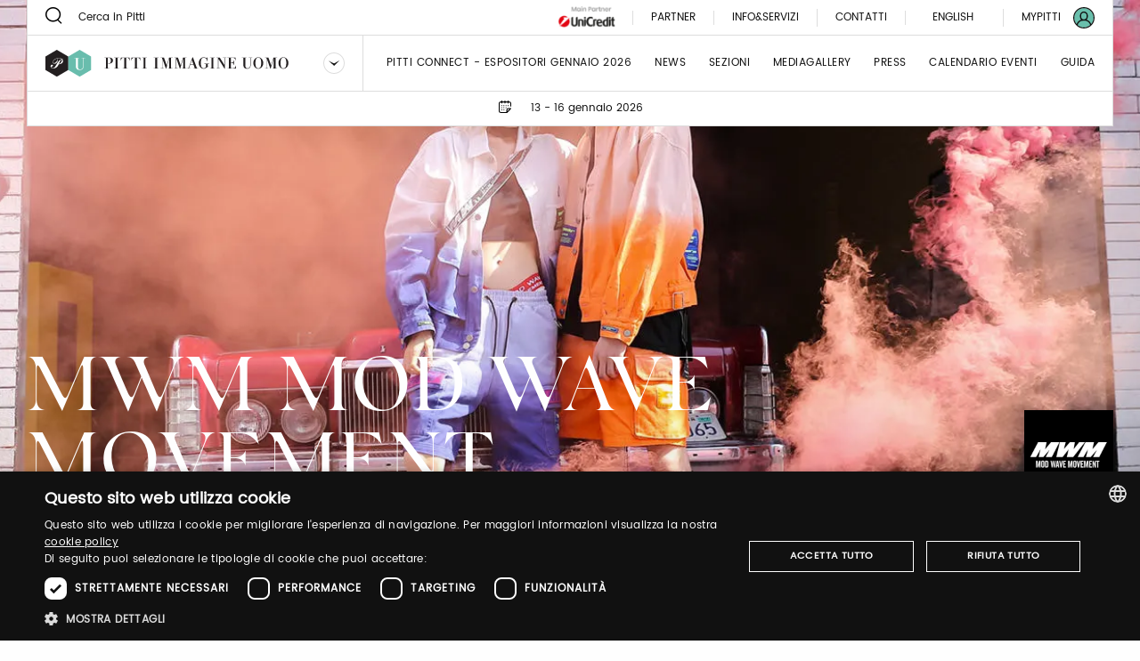

--- FILE ---
content_type: text/html;charset=UTF-8
request_url: https://www.pittimmagine.com/it/pittimmagine/archive/uomo98/exhibitors/M/mwm-mod-wave-movement
body_size: 14952
content:
<!doctype html>
<html class="brand archived"

data-publicpath="/docroot/2.15.4/dist/">

<head>
  <meta charset="utf-8">

<meta name="description" content="Mod Wave Movement is a high quality Spanish brand which was born in 2015, by a mixed team of European and Asian designers, led by Mike Tao. Our man is the general manager of Mike Design, with almost 30 years of experience. MWM is innovation at its greatest,...">
<meta name="keywords" content="Stile Giapponese Premium Streetwear Urban Contemporary abbigliamento neve borse calze camicie cappelli cinture giubbotti impermeabili intimo denim maglieria pantaloni sportswear t-shirt cappotti bomber giacche capospalla giacche in pelle montgomery zaini gilet parka piumini polo cargo chino bermuda canottiere slip e boxer pellicce borse a tracolla borse a mano valigie e articoli da viaggio marsupi clutch portafogli/piccola pelletteria foulard stole">
<meta property="og:url" content="https://www.pittimmagine.com/it/pittimmagine/archive/uomo98/exhibitors/M/mwm-mod-wave-movement">
<meta property="og:type" content="website">
<meta property="og:title" content="MWM MOD WAVE MOVEMENT">
<meta property="og:description" content="Mod Wave Movement is a high quality Spanish brand which was born in 2015, by a mixed team of European and Asian designers, led by Mike Tao. Our man is the general manager of Mike Design, with almost 30 years of experience. MWM is innovation at its greatest,...">
<meta property="og:image" content="//media.pittimmagine.com/image/upload/c_scale,f_auto,q_auto,w_auto/v1618744529/EPITTI/UOMO/2020_98/pre/M/MWM-MOD-WAVE-MOVEMENT_14419/herobanner/Foto-12-4-20-15-07-50--1-.jpg">
<meta name="viewport" content="width=device-width, initial-scale=1.0, maximum-scale=1.0, user-scalable=0">

<title>MWM MOD WAVE MOVEMENT</title>

  <link rel="stylesheet" href="/docroot/2.15.4/dist/css/pitti.css">


<script>
  window.pittiEco = {
    authorizedLevels: [],
    gaDimensions: {"1":"62f18d0f-c491-46b1-a467-1e4f4625655f","2":"2026-01-19T02:16:42.286678","4":"anonymous","6":"14419"},
    language: "it",
    fallbackLanguage: "it",
    loggedIn: false,
    '4me': {
      xcontents: "XXXX",
      clientId: "XXXX"
    },
    cloudinary : {
    	cloudname :  "pitti-eu",
    	cname     :  "media.pittimmagine.com"
    },
    fieradigitale: {
      api: {
        uri: null
      }
    },
    contextPath: "",
    docroot: "/docroot/2.15.4"
  };

  </script>

<style>:root {
  --fair-color: #69bfac;
}

.events-calendar__sidebar ul {
    top: 439px;
}

@media (max-width: 1023px){
.events-calendar__sidebar ul {
    padding: 0 25px;
    top: unset;
}
}</style><script type="text/javascript" charset="UTF-8" src="//cdn.cookie-script.com/s/2822ea8e6e2c648b9a15817cf497175c.js"></script> <script src="https://cdn.pittimmagine.com/pittiWidget.js"></script><script src="/.resources/pitti-ecosistema/mypitti/videocall.js"></script><!-- Google Tag Manager -->
<script>(function(w,d,s,l,i){w[l]=w[l]||[];w[l].push({'gtm.start':
new Date().getTime(),event:'gtm.js'});var f=d.getElementsByTagName(s)[0],
j=d.createElement(s),dl=l!='dataLayer'?'&l='+l:'';j.async=true;j.src=
'https://www.googletagmanager.com/gtm.js?id='+i+dl;f.parentNode.insertBefore(j,f);
})(window,document,'script','dataLayer','GTM-N7LHKG');</script>
<!-- End Google Tag Manager -->		
		<link href="https://unpkg.com/cloudinary-video-player@1.5.7/dist/cld-video-player.min.css" rel="stylesheet">
			
		<script>
		
		  window.initVideo = function(videoItem){
			  if (videoItem){
				  var videoPlayer = cld.videoPlayer(videoItem, {
				      bigPlayButton: false,
				      "fluid": false, //will be set on per-video basis

				    // PITTI20-1247
				    // "controls": true,

				    "skin": "light",
				    "colors": {
				        "accent": "#dddddd",
				        "text": "#000000"
				    },
				      "hideContextMenu": true,
				      "fontFace": false,
				      "showLogo": false,	
				      analytics: {
				        events: [
				          'play',
				          'pause',	
				          { type: 'percentsplayed', percents: [10, 50, 75, 100] },
				          'start',
				          'ended'
				        ]
				      }
				    });
				  //compromesso per la poster-image che non e' responsive in fullscreen
				  videoPlayer.on("fullscreenchange", (event) => {
					     if(videoPlayer.isMaximized() && !videoPlayer.playWasCalled)
				    	   videoPlayer.play();
				  });

				  return videoPlayer;
			  }	
			  return null;
		  }

		  window.initVideos = function(element) {
		  // console.log('initVideos');
		  let header = document.querySelector('header') ? document.querySelector('header').offsetHeight : 0;
		  let preHeader = document.querySelector('.pre-header') ? document.querySelector('.pre-header').offsetHeight : 0;
		  let brandFloatBar = document.querySelector('.brand-generalInfo-component-section');
		  let topFloatBar = brandFloatBar ? Math.round(brandFloatBar.getBoundingClientRect().top) : 0;
		  let headerHeight = header + preHeader;
		  let videoSize = window.innerHeight - (window.innerHeight - topFloatBar + headerHeight);

		  (element || document).querySelectorAll('[data-cld-public-id]').forEach(item => {
			if(!item.parentElement.classList.contains('vjs-fluid')) item.setAttribute('height', `${videoSize}`)
		    initVideo(item);
		  });
		};
		
		document.addEventListener('DOMContentLoaded', () => {
		  //document.querySelectorAll('video').forEach(el => el.setAttribute('height', '700'));
		  initVideos();
		});	
		
		</script>
		<style>
		    .cld-video-player-vjs_video_559.cld-video-player-skin-dark .base-color-bg, .cld-video-player-vjs_video_559.cld-video-player-skin-dark .vjs-control-bar, .cld-video-player-vjs_video_559.cld-video-player-skin-dark .vjs-big-play-button, .cld-video-player-vjs_video_559.cld-video-player-skin-dark .vjs-menu-button .vjs-menu-content {
		    background-color: transparent;
		    margin-bottom: -4%;
		}
		.vjs-has-started.vjs-user-inactive.vjs-playing .vjs-control-bar {
		    visibility: visible;
		     opacity: 1; 
		}
		.cld-video-player .vjs-control-bar .vjs-progress-control-events-blocker {
		    display: none;
		}
		.cld-video-player .vjs-control-bar .vjs-progress-control, .cld-video-player .vjs-control-bar .vjs-progress-control-events-blocker {
		    position: relative;
		    left: 0;
		    width: 100%;
		    background-color: unset;
		    height: auto;
		    padding: unset;
		    bottom: auto;
		}
		.video-js .vjs-control-bar {
		display: flex;
		}
		</style>
<style>.sliding-cards .sliding-card.epsummit:before {
    background-color: #9d9d9d;
}
.sliding-cards .sliding-card.testo:before {
    background-color: #EC6A1B;
}
.sliding-cards .sliding-card.danzainfiera:before {
    background-color: #eaabbc;
}
.cluster__cards .cluster__card--content .cluster__eyelet .border.epsummit:before {
    background-color: #9d9d9d;
}
.cluster__cards .cluster__card--content .cluster__eyelet .border.testo:before {
    background-color: #EC6A1B;
}
.cluster__cards .cluster__card--content .cluster__eyelet .border.danzainfiera:before {
    background-color: #eaabbc;
}

.sliding-cards .sliding-card.becycle:before {
    background-color: #87A887;
}
.cluster__cards .cluster__card--content .cluster__eyelet .border.becycle:before {
    background-color: #87A887;
}
.calendar-events-list__event--new .event-calendar__item .event-calendar__item-actions{
    align-items: flex-end;
}

a[href="javascript:loginpubblico();"]{
    display:none;
}

@media (max-width: 1023px) {
  .events-calendar {
    grid-template-columns: 1fr !important;
  }
}</style></head>

<body class="UomoFair">

  

























<div class="header-container" data-component="HeaderContainer">
  <div class="pre-header">

    <div class="pre-header-search show-for-large">
      <form action="https://uomo.pittimmagine.com/it/search">
          <button class="icon-search"></button>
          <input type="search" name="q" value="" placeholder="Cerca in Pitti" maxlength="40">
        </form>
      </div>

    <div class="pre-header-location">
      <div class="fairs-calendar dropdown js-dropdown-container">
        <svg width="18" height="18"  class="dropdown-trigger js-fairs-calendar-trigger"><use xlink:href="/docroot/2.15.4/showcase/icons/sprite.svg#calendar"
    data-option-cssclasses="dropdown-opened" data-option-trigger="js-fairs-calendar-trigger" data-component="DropdownComponent" 
    />
  </svg>
<ul class="dropdown-panel js-dropdown-panel unstyled-list">
          <li>
              <a href="https://uomo.pittimmagine.com/it"
             data-tracking="open-fair"  role="link" data-galabel="uomo" 
        >

    <strong>Pitti Immagine Uomo</strong>

                
                13 - 16 gennaio 2026<br />
                  16 - 19 giugno 2026<br />
                  </a>

  </li>
          <li>
              <a href="https://bimbo.pittimmagine.com/it"
             data-tracking="open-fair"  role="link" data-galabel="bimbo" 
        >

    <strong>Pitti Immagine Bimbo</strong>

                
                21 - 22 gennaio 2026<br />
                  24 - 25 giugno 2026<br />
                  </a>

  </li>
          <li>
              <a href="https://filati.pittimmagine.com/it"
             data-tracking="open-fair"  role="link" data-galabel="filati" 
        >

    <strong>Pitti Immagine Filati</strong>

                
                21 - 23 gennaio 2026<br />
                  24 - 26 giugno 2026<br />
                  </a>

  </li>
          <li>
              <a href="https://taste.pittimmagine.com/it"
             data-tracking="open-fair"  role="link" data-galabel="taste" 
        >

    <strong>Taste</strong>

                
                7 - 9 febbraio 2026<br />
                  </a>

  </li>
          <li>
              <a href="https://fragranze.pittimmagine.com/it"
             data-tracking="open-fair"  role="link" data-galabel="fragranze" 
        >

    <strong>Fragranze 24</strong>

                
                11 - 13 settembre 2026<br />
                  </a>

  </li>
          <li>
              <a href="https://testo.pittimmagine.com/it"
             data-tracking="open-fair"  role="link" data-galabel="testo" 
        >

    <strong>Testo</strong>

                
                27 febbraio - 1 marzo 2026<br />
                  </a>

  </li>
          <li>
              <a href="https://danzainfiera.pittimmagine.com/it"
             data-tracking="open-fair"  role="link" data-galabel="danzainfiera" 
        >

    <strong>danzainfiera</strong>

                
                20 - 22 febbraio 2026<br />
                  </a>

  </li>
          <li>
              <a href="https://epsummit.pittimmagine.com/it"
             data-tracking="open-fair"  role="link" data-galabel="epsummit" 
        >

    <strong>e-P summit</strong>

                
                9 - 9 aprile 2026<br />
                  </a>

  </li>
          </ul>
      </div>
      <span class="date">13 - 16 gennaio 2026</span>
    </div>
    <div class="right-section show-for-large">


      <a href="https://www.pittimmagine.com/it/unicredit-main-partner"
             target="_blank"  class="main-partner"  data-tracking="download-document"  
        >

    <img
     data-src="//media.pittimmagine.com/image/upload/c_scale,f_auto,q_auto,w_auto/v1706873073/EPITTI/CORPORATE/Partner/UniCredit.jpg" alt="UniCredit S.p.A." class=" cld-responsive" 
  />
 </a>

  <a href="https://uomo.pittimmagine.com/it/partner"
             class="partner"  
        >

    Partner</a>

  <div class="drawer dropdown js-dropdown-container no-scroll-body">
  <a href="#" class="info-and-contacts dropdown-trigger js-dropdown-trigger"
      data-component="DropdownComponent" data-option-handle="click" data-option-cssclasses="dropdown-opened"
      data-option-wheretoapplycss=".pre-header" aria-label="Info e servizi"
     data-parent-classes="UomoFair"
      data-option-closeonclick="true" 
    >
    <div class="info">Info&Servizi</div>
    </a>
  <div class="dropdown-panel js-dropdown-panel">
    <div class="dropdown-panel-overflow"><div class="drawer-body left">
        <div class="drawer-section info pt-30">
            <p class="drawer-title services">Info&Servizi</p>
          </div>
        <div class="tabs drawer-tabs" data-component="TabsComponent" role="tablist">
          <ul class="tabs-triggers js-tabs-triggers unstyled-list">
            <li class="tab-title">
                <a href="#panel-1"
             class="js-panel-trigger active"  aria-selected="true" role="tab" aria-controls="panel-1" id="tab-1" 
        >

    Visitatori</a>

  </li>
            <li class="tab-title">
                <a href="#panel-2"
             class="js-panel-trigger "  aria-selected="true" role="tab" aria-controls="panel-2" id="tab-2" 
        >

    Espositori</a>

  </li>
            <li class="tab-title">
                <a href="#panel-3"
             class="js-panel-trigger "  aria-selected="true" role="tab" aria-controls="panel-3" id="tab-3" 
        >

    Stampa</a>

  </li>
            </ul>
          <div class="panels-tabs mb-50">
            <div id="panel-1" class="panel-tab js-tab-panel active visible" aria-labelledby="tab-1" aria-hidden="false" role="tabpanel">
                <ul class="arrow-list unstyled-list">
                  <li>
                      <a href="https://www.pittimmagine.com/it/pittimmagine/fairs/uomo/infovisitors#contacts-section-b4594d10-1373-4a33-80bd"
             class="arrow-item"  
        >

    Acquista il tuo ticket</a>

  </li>
                  <li>
                      <a href="https://www.pittimmagine.com/it/pittimmagine/fairs/uomo/infovisitors#contacts-section-302a8efb-42f4-49ef-aedb"
             class="arrow-item"  
        >

    Sei un nuovo visitatore? Registrati adesso </a>

  </li>
                  <li>
                      <a href="https://www.pittimmagine.com/it/pittimmagine/fairs/uomo/infovisitors#contacts-section-69a4a540-e0eb-443c-be5d"
             class="arrow-item"  
        >

    Orari e modalità di accesso</a>

  </li>
                  <li>
                      <a href="https://www.pittimmagine.com/it/pittimmagine/fairs/uomo/infovisitors#contacts-section-69a4a540-e0eb-443c-be5d"
             class="arrow-item"  
        >

    Come raggiungerci</a>

  </li>
                  <li>
                      <a href="https://www.pittimmagine.com/it/pittimmagine/fairs/uomo/infovisitors#contacts-section-7fb3b65f-9ea2-404e-86ee"
             class="arrow-item"  
        >

    Parcheggio gratuito</a>

  </li>
                  <li>
                      <a href="https://www.pittimmagine.com/it/pittimmagine/fairs/uomo/infovisitors#contacts-section-b117ab16-47ed-4ab8-bba7"
             class="arrow-item"  
        >

    Bus Navette</a>

  </li>
                  <li>
                      <a href="https://www.pittimmagine.com/it/pittimmagine/fairs/uomo/infovisitors#contacts-section-2ba52f3f-beba-4d03-bbfb"
             class="arrow-item"  
        >

    Dove Dormire</a>

  </li>
                  <li>
                      <a href="https://www.pittimmagine.com/it/pittimmagine/fairs/uomo/infovisitors#contacts-section-26dfba6a-f1f9-4765-bf6f"
             class="arrow-item"  
        >

    Pitti Connect</a>

  </li>
                  </ul>
              </div>
            <div id="panel-2" class="panel-tab js-tab-panel " aria-labelledby="tab-2" aria-hidden="false" role="tabpanel">
                <ul class="arrow-list unstyled-list">
                  <li>
                      <a href="https://www.pittimmagine.com/it/pittimmagine/fairs/uomo/infoexhibitors#contacts-section-8d8ca22d-1bf9-48b3-b561"
             class="arrow-item"  
        >

    Pitti Connect</a>

  </li>
                  <li>
                      <a href="https://www.pittimmagine.com/it/pittimmagine/fairs/uomo/infoexhibitors#contacts-section-146f40e3-8c78-4ef2-8ede"
             class="arrow-item"  
        >

    Diventa un espositore</a>

  </li>
                  <li>
                      <a href="https://www.pittimmagine.com/it/pittimmagine/fairs/uomo/infoexhibitors#contacts-section-13a253e4-e12c-4a93-8fd8"
             class="arrow-item"  
        >

    Acquisto Pittismart – titolo di ingresso</a>

  </li>
                  <li>
                      <a href="https://www.pittimmagine.com/it/pittimmagine/fairs/uomo/infoexhibitors#contacts-section-b5ef9377-3813-4a94-b4b1"
             class="arrow-item"  
        >

    Modalità di accesso e orari Fiera</a>

  </li>
                  <li>
                      <a href="https://www.pittimmagine.com/it/pittimmagine/fairs/uomo/infoexhibitors#contacts-section-4a65c7f6-e976-4cba-88f3"
             class="arrow-item"  
        >

    Come raggiungerci</a>

  </li>
                  <li>
                      <a href="https://www.pittimmagine.com/it/pittimmagine/fairs/uomo/infoexhibitors#contacts-section-c5e11c75-d8c8-4bcb-b8f1"
             class="arrow-item"  
        >

    Guardaroba e deposito bagagli</a>

  </li>
                  <li>
                      <a href="https://www.pittimmagine.com/it/pittimmagine/fairs/uomo/infoexhibitors#contacts-section-5c3efb45-74e5-4e88-b00d"
             class="arrow-item"  
        >

    Parcheggio riservato</a>

  </li>
                  <li>
                      <a href="https://www.pittimmagine.com/it/pittimmagine/fairs/uomo/infoexhibitors#contacts-section-b09d151a-1702-44b0-9892"
             class="arrow-item"  
        >

    Bus Navette</a>

  </li>
                  <li>
                      <a href="https://www.pittimmagine.com/it/pittimmagine/fairs/uomo/infoexhibitors#contacts-section-6830ff46-0399-4de3-82b6"
             class="arrow-item"  
        >

    Dove dormire</a>

  </li>
                  </ul>
              </div>
            <div id="panel-3" class="panel-tab js-tab-panel " aria-labelledby="tab-3" aria-hidden="false" role="tabpanel">
                <ul class="arrow-list unstyled-list">
                  <li>
                      <a href="https://uomo.pittimmagine.com/infopress#contacts-section-2179ea6f-2a75-4d41-a54e"
             class="arrow-item"  
        >

    Nuova registrazione ? Registrati adesso</a>

  </li>
                  <li>
                      <a href="https://uomo.pittimmagine.com/infopress#contacts-section-1a4259ba-5aac-4d85-ab15"
             class="arrow-item"  
        >

    Come accreditarsi</a>

  </li>
                  <li>
                      <a href="https://uomo.pittimmagine.com/infopress#contacts-section-23d0c9e8-79d8-4eff-a371"
             class="arrow-item"  
        >

    Modalità di accesso e orari Fiera</a>

  </li>
                  <li>
                      <a href="https://uomo.pittimmagine.com/infopress#contacts-section-23d0c9e8-79d8-4eff-a371"
             class="arrow-item"  
        >

    Come raggiungerci</a>

  </li>
                  <li>
                      <a href="https://uomo.pittimmagine.com/infopress#contacts-section-38f76120-d105-4b4e-b5ca"
             class="arrow-item"  
        >

    Guardaroba e deposito bagagli</a>

  </li>
                  <li>
                      <a href="https://uomo.pittimmagine.com/infopress#contacts-section-3587f92b-bb16-43f0-9df4"
             class="arrow-item"  
        >

    Parcheggio gratuito</a>

  </li>
                  <li>
                      <a href="https://uomo.pittimmagine.com/infopress#contacts-section-0eba7a23-65d9-4f9a-be87"
             class="arrow-item"  
        >

    Bus Navette</a>

  </li>
                  <li>
                      <a href="https://uomo.pittimmagine.com/infopress#contacts-section-d6cb5316-ee3f-40b7-88ce"
             class="arrow-item"  
        >

    Dove dormire</a>

  </li>
                  </ul>
              </div>
            </div>
        </div>
        <a href="https://my-pitti.pittimmagine.com/Login.php?m=U"
             class="cta cta-primary cta-animation align-bottom"  type="button" 
        >

    <span aria-label="Accedi o Registrati" data-label="Accedi o Registrati" class="cta-label"></span>
        </a>

  </div>
      <div class="drawer-body right">
        <div class="drawer-section upcoming-dates pb-30">
          <p class="drawer-title upcoming-dates">Prossime date</p>
          <ul class="unstyled-list">
            <li>
              <strong>N.109</strong> · 13-16 gennaio 2026</li>
            </ul>
        </div>
        <div class="drawer-section contacts pt-30 pb-50">
          <p class="drawer-title contacts">Contatti</p>
          <ul class="arrow-list unstyled-list">
            <li>
                <a href="https://www.pittimmagine.com/it/pittimmagine/fairs/uomo/contacts#contacts-section-08dc9092-a178-4aa3-b07b"
             class="arrow-item"  
        >

    Marketing</a>

  </li>
            <li>
                <a href="https://www.pittimmagine.com/it/pittimmagine/fairs/uomo/contacts#contacts-section-e20702e4-6121-4618-a649"
             class="arrow-item"  
        >

    Visitatori</a>

  </li>
            <li>
                <a href="https://www.pittimmagine.com/it/pittimmagine/fairs/uomo/contacts#contacts-section-ae090684-f741-45dc-ae99"
             class="arrow-item"  
        >

    Ufficio stampa</a>

  </li>
            <li>
                <a href="https://www.pittimmagine.com/it/pittimmagine/fairs/uomo/contacts#contacts-section-502523ac-d76c-4a8d-af12"
             class="arrow-item"  
        >

    Events</a>

  </li>
            <li>
                <a href="https://www.pittimmagine.com/it/pittimmagine/fairs/uomo/contacts#contacts-section-2456b4cb-f4f0-4c66-9cbd"
             class="arrow-item"  
        >

    Digital team</a>

  </li>
            <li>
                <a href="https://www.pittimmagine.com/it/pittimmagine/fairs/uomo/contacts#contacts-section-e917c956-3b9b-4790-a575"
             class="arrow-item"  
        >

    Pitti Connect</a>

  </li>
            </ul>
        </div>
        <div class="drawer-section guide pt-50">
          <div class="drawer-header">
            </div>
        </div>
        <a href="https://media.pittimmagine.com/image/upload/v1766575475/EPITTI/UOMO/2026_109/GUIDA_UOMO_109_web.pdf"
             target="_blank"  class="cta cta-animation cta-primary align-bottom"  data-tracking="download-document"  download  data-gacategory="document-listingguide" data-galabeltype="button" 
        >

    <span aria-label="Scarica la guida" data-label="Scarica la guida" class="cta-label"></span>
        </a>

  </div>
    </div>
  </div>
</div>
<a href="https://uomo.pittimmagine.com/it/contacts"
             class="partner"  
        >

    Contatti</a>

  <div class="footer-lang show-for-large  dropdown js-dropdown-container" aria-label="DropUpDown Select Language">
                <div class="lang-item">
                            <a href="https://www.pittimmagine.com/en/pittimmagine/archive/uomo98/exhibitors/M/mwm-mod-wave-movement"
             data-tracking="switch-laanguage"  data-gacategory="language-footer" data-galabel="en" 
        >

    English</a>

  </div>
            </div>
      <a href="https://mypitti.pittimmagine.com"
             target="_blank"  class="my-pitti"  data-tracking="open-mypitti"  role="link" 
        >

    <span>My Pitti</span>
      </a>

  <a href="https://www.pittimmagine.com?destination=62f18d0f-c491-46b1-a467-1e4f4625655f"
             target="_blank"  class="my-pitti"  data-tracking="open-login"  role="link" 
        >

    <svg xmlns="http://www.w3.org/2000/svg" width="24" height="24" viewBox="0 0 24 24">
    <g fill="none" fill-rule="evenodd">
        <circle cx="12" cy="12" r="11" fill="var(--fair-color)"/>
        <path fill="var(--user-color)" d="M20.144 19.09c-.81-2.404-2.785-4.268-5.227-4.959.925-.815 1.523-2.013 1.523-3.318v-1.47c0-2.448-2.012-4.46-4.46-4.46-2.449 0-4.408 2.012-4.408 4.46v1.47c0 1.305.544 2.503 1.469 3.318-2.394.691-4.4 2.552-5.19 4.954C2.2 17.187 1.198 14.71 1.198 12 1.197 6.043 6.044 1.197 12 1.197c5.957 0 10.803 4.846 10.803 10.803 0 2.711-1.004 5.192-2.659 7.09M8.932 10.813v-1.47c0-1.686 1.36-3.1 3.047-3.1s3.102 1.414 3.102 3.1v1.47c0 1.686-1.415 3.046-3.102 3.046-1.687 0-3.047-1.36-3.047-3.046m-3.954 9.39c.598-2.844 3.11-4.93 6.022-4.93h1.958c2.96 0 5.473 2.083 6.074 4.921-1.891 1.625-4.349 2.609-7.032 2.609-2.678 0-5.132-.98-7.022-2.6M20.486 3.515C18.219 1.248 15.206 0 12 0 8.795 0 5.78 1.248 3.515 3.515 1.248 5.781 0 8.795 0 12c0 3.205 1.248 6.218 3.515 8.485C5.781 22.752 8.795 24 12 24c3.206 0 6.22-1.248 8.486-3.515C22.752 18.218 24 15.205 24 12c0-3.205-1.248-6.22-3.514-8.485"/>
    </g>
</svg>
</a>

  </div>
  </div>
  <header class="main-section" data-component="ScrollDirectionComponent">
    <div class="burger-container hide-for-large">
      <button data-for="burger-toggle" class="burger" data-component="ModalTriggerComponent" data-option-element="#menu" data-option-classname="mobile-menu">
        <span class="bar"></span>
        <span class="bar"></span>
        <span class="bar"></span>
      </button>
    </div>
    <nav id="menu" class="mobile-menu hide hide-for-large">
      <div class="close-bar">
        <span class="close-underline"></span>
      </div>
      <div class="mobile-search">
          <button class="icon-search"></button>
          <input type="search" placeholder="Cerca in Pitti" maxlength="40">
        </div>
      <div class="menu-links">
        <ul class="links-list unstyled-list">
          <li>
              <a href="https://uomo.pittimmagine.com/it/exhibitors"
             class="link-item "  data-tracking="open-page"  role="link" data-gacategory="page-header" data-galabel="1" 
        >

    Pitti Connect - Espositori gennaio 2026</a>

  </li>
          <li>
              <a href="https://uomo.pittimmagine.com/it/thebillboard"
             class="link-item "  data-tracking="open-page"  role="link" data-gacategory="page-header" data-galabel="2" 
        >

    News</a>

  </li>
          <li>
              <a href="https://uomo.pittimmagine.com/it/sections"
             class="link-item "  data-tracking="open-page"  role="link" data-gacategory="page-header" data-galabel="3" 
        >

    Sezioni</a>

  </li>
          <li>
              <a href="https://uomo.pittimmagine.com/it/media-gallery"
             class="link-item "  data-tracking="open-page"  role="link" data-gacategory="page-header" data-galabel="4" 
        >

    mediagallery</a>

  </li>
          <li>
              <a href="https://uomo.pittimmagine.com/it/press"
             class="link-item "  data-tracking="open-page"  role="link" data-gacategory="page-header" data-galabel="5" 
        >

    Press</a>

  </li>
          <li>
              <a href="https://uomo.pittimmagine.com/it/events-calendar"
             class="link-item "  data-tracking="open-page"  role="link" data-gacategory="page-header" data-galabel="6" 
        >

    Calendario eventi</a>

  </li>
          <li>
              <a href="https://media.pittimmagine.com/image/upload/v1766575475/EPITTI/UOMO/2026_109/GUIDA_UOMO_109_web.pdf"
             class="link-item "  data-tracking="open-page"  role="link" data-gacategory="page-header" data-galabel="7" 
        >

    GUIDA</a>

  </li>
          </ul>
      </div>
      




















<div class="info-and-services show-for-small-only">
  
  
    <p class="section-title">Info&Servizi</p>
  
  <div class="info-and-services-links">
    
      <a href="https://uomo.pittimmagine.com/it/infovisitors"
             class="js-panel-trigger active"  aria-selected="true" role="tab" aria-controls="panel-1" id="tab-1" 
        >

    Visitatori</a>

  
    
      <a href="https://uomo.pittimmagine.com/it/infoexhibitors"
             class="js-panel-trigger "  aria-selected="true" role="tab" aria-controls="panel-2" id="tab-2" 
        >

    Espositori</a>

  
    
      <a href="https://uomo.pittimmagine.com/it/infopress"
             class="js-panel-trigger "  aria-selected="true" role="tab" aria-controls="panel-3" id="tab-3" 
        >

    Stampa</a>

  
    
  </div>
</div>
<div class="tabs drawer-tabs grid-container show-for-medium-only" data-component="TabsComponent">
  
  
    <p class="section-title">Info&Servizi</p>
  
  <ul class="tabs-triggers js-tabs-triggers unstyled-list" role="tablist">
    
      <li class="tab-title">
        <a href="#panel-1"
             class="js-panel-trigger active"  aria-selected="true" role="tab" aria-controls="panel-1" id="tab-1" 
        >

    Visitatori</a>

  
      </li>
    
      <li class="tab-title">
        <a href="#panel-2"
             class="js-panel-trigger "  aria-selected="true" role="tab" aria-controls="panel-2" id="tab-2" 
        >

    Espositori</a>

  
      </li>
    
      <li class="tab-title">
        <a href="#panel-3"
             class="js-panel-trigger "  aria-selected="true" role="tab" aria-controls="panel-3" id="tab-3" 
        >

    Stampa</a>

  
      </li>
    
  </ul>
  <div class="panels-tabs mb-30">
    
      <div id="panel-1" class="panel-tab js-tab-panel active visible" aria-labelledby="tab-1" aria-hidden="false" role="tabpanel">
        
      </div>
    
      <div id="panel-2" class="panel-tab js-tab-panel " aria-labelledby="tab-2" aria-hidden="false" role="tabpanel">
        
      </div>
    
      <div id="panel-3" class="panel-tab js-tab-panel " aria-labelledby="tab-3" aria-hidden="false" role="tabpanel">
        
      </div>
    
  </div>
  <button type="button" class="cta cta-animation cta-primary sign-in">
    <span aria-label="Registrati" data-label="Registrati" class="cta-label"></span>
  </button>
</div>
<div class="guide-and-contacts">
  <div class="section">
    
    
    
    
    <a href="https://media.pittimmagine.com/image/upload/v1766575475/EPITTI/UOMO/2026_109/GUIDA_UOMO_109_web.pdf"
             target="_blank"  class="content"  data-tracking="download-document"  download  data-gacategory="document-listingguide" data-galabel
        >

    Scarica la guida</a>

  
  </div>
  <div class="section">
    
    
      <div class="title">Contatti</div>
    
    
    <a href="https://uomo.pittimmagine.com/it/contacts"
             class="content"  
        >

    Contatti</a>

  
  </div>
</div>
<div class="change-language">
        <div class="change-language-item">
            <a href="https://www.pittimmagine.com/it/pittimmagine/archive/uomo98/exhibitors/M/mwm-mod-wave-movement"
             class="is-active"  data-tracking="switch-laanguage"  data-gacategory="language-header" data-galabel="it" 
        >

    Italiano</a>

  </div>
        <div class="change-language-item">
            <a href="https://www.pittimmagine.com/en/pittimmagine/archive/uomo98/exhibitors/M/mwm-mod-wave-movement"
             data-tracking="switch-laanguage"  data-gacategory="language-header" data-galabel="en" 
        >

    English</a>

  </div>
        </div>
    </nav>
    <div class="dropdown dropdown-brand show-for-large js-dropdown-container">
      <div class="dropdown-trigger">
        <a href="https://uomo.pittimmagine.com/it"
             data-tracking="open-fair"  role="link" data-galabel="uomo" 
        >

    <img
     loading="lazy" data-src="/mediaObject/tbn-assets/uomo/original/uomo.svg" alt="" class="dropdown-logo lazyload cld-responsive" 
  />
 </a>

  <button class="js-dropdown-trigger" data-component="DropdownComponent" data-option-handle="click" aria-label="Seleziona un brand"
                data-option-closeonclick="true" data-option-closeonscroll="true">
          <img src="/docroot/2.15.4/tbn-concept/dropdown-icon.svg" class="dropdown-arrow" alt="">
        </button>
      </div>
      <ul class="dropdown-panel js-dropdown-panel unstyled-list">
        <li>
          <a href="/it"
             data-tracking="open-corporate"  role="link" 
        >

    <img
     loading="lazy" data-src="/mediaObject/tbn-assets/logo_PI_desktop--1-/original/logo_PI_desktop+%281%29.svg" alt="" class="dropdown-logo lazyload cld-responsive" 
  />
 </a>

  </li>
        <li>
              <a href="https://bimbo.pittimmagine.com/it"
             data-tracking="open-fair"  role="link" data-galabel="bimbo" 
        >

    <img
     loading="lazy" data-src="/mediaObject/tbn-assets/bimbo/original/bimbo.svg" alt="" class="dropdown-logo lazyload cld-responsive" 
  />
 </a>

  </li>
          <li>
              <a href="https://filati.pittimmagine.com/it"
             data-tracking="open-fair"  role="link" data-galabel="filati" 
        >

    <img
     loading="lazy" data-src="/mediaObject/tbn-assets/filati/original/filati.svg" alt="" class="dropdown-logo lazyload cld-responsive" 
  />
 </a>

  </li>
          <li>
              <a href="https://taste.pittimmagine.com/it"
             data-tracking="open-fair"  role="link" data-galabel="taste" 
        >

    <img
     loading="lazy" data-src="/mediaObject/tbn-assets/taste/original/taste.svg" alt="" class="dropdown-logo lazyload cld-responsive" 
  />
 </a>

  </li>
          <li>
              <a href="https://fragranze.pittimmagine.com/it"
             data-tracking="open-fair"  role="link" data-galabel="fragranze" 
        >

    <img
     loading="lazy" data-src="/mediaObject/tbn-assets/fragranze/original/fragranze.svg" alt="" class="dropdown-logo lazyload cld-responsive" 
  />
 </a>

  </li>
          <li>
              <a href="https://testo.pittimmagine.com/it"
             data-tracking="open-fair"  role="link" data-galabel="testo" 
        >

    <img
     loading="lazy" data-src="/mediaObject/tbn-assets/testo0/original/testo.svg" alt="" class="dropdown-logo lazyload cld-responsive" 
  />
 </a>

  </li>
          <li>
              <a href="https://danzainfiera.pittimmagine.com/it"
             data-tracking="open-fair"  role="link" data-galabel="danzainfiera" 
        >

    <img
     loading="lazy" data-src="/mediaObject/tbn-assets/dif_desktop0/original/dif_desktop.svg" alt="" class="dropdown-logo lazyload cld-responsive" 
  />
 </a>

  </li>
          <li>
              <a href="https://epsummit.pittimmagine.com/it"
             data-tracking="open-fair"  role="link" data-galabel="epsummit" 
        >

    <img
     loading="lazy" data-src="/mediaObject/tbn-assets/ep_summit0/original/ep_summit.svg" alt="" class="dropdown-logo lazyload cld-responsive" 
  />
 </a>

  </li>
          </ul>
    </div>
    <div class="dropdown dropdown-brand hide-for-large">
      <button class="dropdown-trigger js-dropdown-trigger" data-component="DropdownComponent" data-option-handle="click" aria-label="Seleziona un brand">
        <img
     loading="lazy" data-src="/mediaObject/tbn-assets/uomo_2/original/uomo_2.svg" alt="" class="dropdown-logo lazyload cld-responsive" 
  />
 </button>
      <a href="https://www.pittimmagine.com/it/pittimmagine/fairs/uomo"
             class="dropdown-trigger"  data-tracking="open-fair"  role="link" data-galabel="uomo" 
        >

    <img
     loading="lazy" data-src="/mediaObject/tbn-assets/uomo_2/original/uomo_2.svg" alt="" class="dropdown-logo lazyload cld-responsive" 
  />
 </a>

  <ul class="dropdown-panel js-dropdown-panel unstyled-list">
        <li>
          <a href="/it"
             data-tracking="open-corporate"  role="link" 
        >

    <img
     loading="lazy" data-src="//media.pittimmagine.com/image/upload/c_scale,f_auto,q_auto,w_auto/v1623768530/EPITTI/icone%20calendario/Logo_PI.png" alt="Logo_PI" class="dropdown-logo lazyload cld-responsive" 
  />
 </a>

  </li>
        <li>
                <a href="https://www.pittimmagine.com/it/pittimmagine/fairs/bimbo"
             data-tracking="open-fair"  role="link" data-galabel="bimbo" 
        >

    <img
     loading="lazy" data-src="/mediaObject/tbn-assets/bimbo_2/original/bimbo_2.svg" alt="" class="dropdown-logo lazyload cld-responsive" 
  />
 </a>

  </li>
            <li>
                <a href="https://www.pittimmagine.com/it/pittimmagine/fairs/filati"
             data-tracking="open-fair"  role="link" data-galabel="filati" 
        >

    <img
     loading="lazy" data-src="/mediaObject/tbn-assets/filati_2/original/filati_2.svg" alt="" class="dropdown-logo lazyload cld-responsive" 
  />
 </a>

  </li>
            <li>
                <a href="https://www.pittimmagine.com/it/pittimmagine/fairs/taste"
             data-tracking="open-fair"  role="link" data-galabel="taste" 
        >

    <img
     loading="lazy" data-src="/mediaObject/tbn-assets/taste_2/original/taste_2.svg" alt="" class="dropdown-logo lazyload cld-responsive" 
  />
 </a>

  </li>
            <li>
                <a href="https://www.pittimmagine.com/it/pittimmagine/fairs/fragranze"
             data-tracking="open-fair"  role="link" data-galabel="fragranze" 
        >

    <img
     loading="lazy" data-src="/mediaObject/tbn-assets/fragranze_2/original/fragranze_2.svg" alt="" class="dropdown-logo lazyload cld-responsive" 
  />
 </a>

  </li>
            <li>
                <a href="https://www.pittimmagine.com/it/pittimmagine/fairs/testo"
             data-tracking="open-fair"  role="link" data-galabel="testo" 
        >

    <img
     loading="lazy" data-src="/mediaObject/tbn-assets/testo_mobile/original/testo_mobile.svg" alt="" class="dropdown-logo lazyload cld-responsive" 
  />
 </a>

  </li>
            <li>
                <a href="https://www.pittimmagine.com/it/pittimmagine/fairs/danzainfiera"
             data-tracking="open-fair"  role="link" data-galabel="danzainfiera" 
        >

    <img
     loading="lazy" data-src="/mediaObject/tbn-assets/dif_mobile/original/dif_mobile.svg" alt="" class="dropdown-logo lazyload cld-responsive" 
  />
 </a>

  </li>
            <li>
                <a href="https://www.pittimmagine.com/it/pittimmagine/fairs/epsummit"
             data-tracking="open-fair"  role="link" data-galabel="epsummit" 
        >

    <img
     loading="lazy" data-src="/mediaObject/tbn-assets/ep/original/ep.svg" alt="" class="dropdown-logo lazyload cld-responsive" 
  />
 </a>

  </li>
            </ul>
    </div>
    <div class="header-right show-for-large">
      <a href="https://uomo.pittimmagine.com/it/exhibitors"
             class="header-item "  data-tracking="open-page"  role="link" data-gacategory="page-header" data-galabel="1" 
        >

    Pitti Connect - Espositori gennaio 2026</a>

  <a href="https://uomo.pittimmagine.com/it/thebillboard"
             class="header-item "  data-tracking="open-page"  role="link" data-gacategory="page-header" data-galabel="2" 
        >

    News</a>

  <a href="https://uomo.pittimmagine.com/it/sections"
             class="header-item "  data-tracking="open-page"  role="link" data-gacategory="page-header" data-galabel="3" 
        >

    Sezioni</a>

  <a href="https://uomo.pittimmagine.com/it/media-gallery"
             class="header-item "  data-tracking="open-page"  role="link" data-gacategory="page-header" data-galabel="4" 
        >

    mediagallery</a>

  <a href="https://uomo.pittimmagine.com/it/press"
             class="header-item "  data-tracking="open-page"  role="link" data-gacategory="page-header" data-galabel="5" 
        >

    Press</a>

  <a href="https://uomo.pittimmagine.com/it/events-calendar"
             class="header-item "  data-tracking="open-page"  role="link" data-gacategory="page-header" data-galabel="6" 
        >

    Calendario eventi</a>

  <a href="https://media.pittimmagine.com/image/upload/v1766575475/EPITTI/UOMO/2026_109/GUIDA_UOMO_109_web.pdf"
             class="header-item "  data-tracking="open-page"  role="link" data-gacategory="page-header" data-galabel="7" 
        >

    GUIDA</a>

  </div>
    <a href="https://mypitti.pittimmagine.com"
             target="_blank"  class="my-pitti-container hide-for-large"  data-tracking="open-mypitti"  role="link" 
        >

    <svg xmlns="http://www.w3.org/2000/svg" width="24" height="24" viewBox="0 0 24 24">
    <g fill="none" fill-rule="evenodd">
        <circle cx="12" cy="12" r="11" fill="var(--fair-color)"/>
        <path fill="var(--user-color)" d="M20.144 19.09c-.81-2.404-2.785-4.268-5.227-4.959.925-.815 1.523-2.013 1.523-3.318v-1.47c0-2.448-2.012-4.46-4.46-4.46-2.449 0-4.408 2.012-4.408 4.46v1.47c0 1.305.544 2.503 1.469 3.318-2.394.691-4.4 2.552-5.19 4.954C2.2 17.187 1.198 14.71 1.198 12 1.197 6.043 6.044 1.197 12 1.197c5.957 0 10.803 4.846 10.803 10.803 0 2.711-1.004 5.192-2.659 7.09M8.932 10.813v-1.47c0-1.686 1.36-3.1 3.047-3.1s3.102 1.414 3.102 3.1v1.47c0 1.686-1.415 3.046-3.102 3.046-1.687 0-3.047-1.36-3.047-3.046m-3.954 9.39c.598-2.844 3.11-4.93 6.022-4.93h1.958c2.96 0 5.473 2.083 6.074 4.921-1.891 1.625-4.349 2.609-7.032 2.609-2.678 0-5.132-.98-7.022-2.6M20.486 3.515C18.219 1.248 15.206 0 12 0 8.795 0 5.78 1.248 3.515 3.515 1.248 5.781 0 8.795 0 12c0 3.205 1.248 6.218 3.515 8.485C5.781 22.752 8.795 24 12 24c3.206 0 6.22-1.248 8.486-3.515C22.752 18.218 24 15.205 24 12c0-3.205-1.248-6.22-3.514-8.485"/>
    </g>
</svg>
</a>

  </header>

  <div class="pre-header pre-header-strip">
  <div class="pre-header-location">
    <div class="fairs-calendar dropdown js-dropdown-container">
        <svg width="18" height="18"  class="dropdown-trigger js-fairs-calendar-trigger"><use xlink:href="/docroot/2.15.4/showcase/icons/sprite.svg#calendar"
    data-option-cssclasses="dropdown-opened" data-option-trigger="js-fairs-calendar-trigger" data-component="DropdownComponent" 
    />
  </svg>
<ul class="dropdown-panel js-dropdown-panel unstyled-list">
          <li>
              <a href="https://uomo.pittimmagine.com/it"
             data-tracking="open-fair"  role="link" data-galabel="uomo" 
        >

    <strong>Pitti Immagine Uomo</strong>
                
                13 - 16 gennaio 2026<br />
                  16 - 19 giugno 2026<br />
                  </a>

  </li>
          <li>
              <a href="https://bimbo.pittimmagine.com/it"
             data-tracking="open-fair"  role="link" data-galabel="bimbo" 
        >

    <strong>Pitti Immagine Bimbo</strong>
                
                21 - 22 gennaio 2026<br />
                  24 - 25 giugno 2026<br />
                  </a>

  </li>
          <li>
              <a href="https://filati.pittimmagine.com/it"
             data-tracking="open-fair"  role="link" data-galabel="filati" 
        >

    <strong>Pitti Immagine Filati</strong>
                
                21 - 23 gennaio 2026<br />
                  24 - 26 giugno 2026<br />
                  </a>

  </li>
          <li>
              <a href="https://taste.pittimmagine.com/it"
             data-tracking="open-fair"  role="link" data-galabel="taste" 
        >

    <strong>Taste</strong>
                
                7 - 9 febbraio 2026<br />
                  </a>

  </li>
          <li>
              <a href="https://fragranze.pittimmagine.com/it"
             data-tracking="open-fair"  role="link" data-galabel="fragranze" 
        >

    <strong>Fragranze 24</strong>
                
                11 - 13 settembre 2026<br />
                  </a>

  </li>
          <li>
              <a href="https://testo.pittimmagine.com/it"
             data-tracking="open-fair"  role="link" data-galabel="testo" 
        >

    <strong>Testo</strong>
                
                27 febbraio - 1 marzo 2026<br />
                  </a>

  </li>
          <li>
              <a href="https://danzainfiera.pittimmagine.com/it"
             data-tracking="open-fair"  role="link" data-galabel="danzainfiera" 
        >

    <strong>danzainfiera</strong>
                
                20 - 22 febbraio 2026<br />
                  </a>

  </li>
          <li>
              <a href="https://epsummit.pittimmagine.com/it"
             data-tracking="open-fair"  role="link" data-galabel="epsummit" 
        >

    <strong>e-P summit</strong>
                
                9 aprile 2026<br />
                  </a>

  </li>
          </ul>
      </div>
      <span class="date">13 - 16 gennaio 2026</span>
  </div>
  </div>

  
</div>
<section class="page page-no-padding">

    <div class="hero">

<div class="hero-media" style="background-image: url('//media.pittimmagine.com/image/upload/c_scale,f_auto,q_auto,w_auto/v1618744529/EPITTI/UOMO/2020_98/pre/M/MWM-MOD-WAVE-MOVEMENT_14419/herobanner/Foto-12-4-20-15-07-50--1-.jpg');">

    <div class="grid-container hero-brand-content">
      <div class="grid-x">
        <div class="cell xlarge-10  xlarge-offset-1">
          <div class="width-plus-gutters">

            <h2 class="hero-title">MWM MOD WAVE MOVEMENT</h2>
            <div class="brand-generalInfo-logo">
                <img
     loading="lazy" data-src="//media.pittimmagine.com/image/upload/c_scale,f_auto,q_auto,w_auto/v1749812438/EPITTI/BRANDLOGOS/U/67665_14419.jpg" alt="Logo" title="MWM MOD WAVE MOVEMENT" class="lazyload cld-responsive" 
  />
 </div>
            </div>
        </div>
      </div>
    </div>


  </div>
</div>
<section class="brand-generalInfo-component-section">

      <div class="grid-container">

        <div class="grid-x">
          <div class="cell xlarge-10 xlarge-offset-1">

            

























<div class="brand-generalInfo-component width-plus-gutters" data-component="LoginComponent">

	<div class="brand-generalInfo-wrapper dropdown js-dropdown-container"
		aria-label="Dropdown Brand General Info">
		
			<div
				class="brand-wishlist" data-component="WishlistComponent">
				<button type="button" class=" js-need-login  js-wishlist wishlist-icon icon-wish"
								data-tracking="add-favourite"
								data-gacategory="favourite-brand"
								data-galabel="14419_MWM MOD WAVE MOVEMENT"
								data-brand="14419"
								data-catalogproducts="true"
				>
				</button>
			</div>



			<div
				class="brandDropdown-trigger  dropdown-trigger js-dropdown-trigger  show-for-small-only"
				data-component="DropdownComponent" aria-expanded="false"
				aria-controls="brandDropdown" data-option-handle="click">
				Informazioni Generali</div>
			<div class="brandDropdown-wrapper-items js-dropdown-panel"
				aria-hidden="false" id="brandDropdown">

				
					
					
						<div class="brandDropdown-item">
							<div class="brandDropdown-item-name">Edizione</div>
							<div class="brandDropdown-item-detail">Pitti Immagine Uomo 98</div>
						</div>
						<div class="brandDropdown-item">
							<div>
								<a href="https://uomo.pittimmagine.com/it/exhibitors/M/mwm-mod-wave-movement"
             class="cta cta-animation cta-tertiary"  
        >

    
									<span data-label="Vai all’edizione corrente" class="cta-label"></span>
								</a>

  
							</div>
						</div>
					
				
			</div>
		
	</div>


	


















<template id="request-access-form">
  <div class="modal-content modal-content--request-access">

    
















<div class="modal-header">
  <div class="close-bar">
    <span class="close-underline"></span>
  </div>
</div>

    <div class="grid-container">
      <div class="grid-x">
        <div class="cell medium-5">

            
            <form method="post">
            <h3 class="form-title">Richiedi accesso</h3>

            <p class="form-subtitle border-left-text"></p>


            <button class="cta cta-animation cta-primary">
              <span aria-label="pittieco.request.access.submit" data-label="cta-primary" class="cta-label"></span>
            </button>
            
            </form>

        </div>

      </div>
    </div>

  </div>
</template>

	


















<template id="videocall-form">
  <div class="modal-content">

    
















<div class="modal-header">
  <div class="close-bar">
    <span class="close-underline"></span>
  </div>
</div>

    <div class="grid-container login-register-component">
      <div class="grid-x">
        <div class="cell large-8 ">


          <h3 class="form-title">pittieco.videocall.form.title</h3>


          <form action="">

            <div class="form-row">

              <div class="form-group js-calendar-container " data-component="CalendarComponent">
                <input type="date" class="hide js-date-input" />
                <label for="select1" class="form-label">pittieco.videocall.form.date</label>
                <div class="js-calendar">
                  <!--questo viene sostituito in js per separare la data nei 3 campi, la data viene messa come value nel campo input che e' nascosto in css-->
                  <div class="split-date">placeholder here</div>
                </div>




              </div>




              <div class="form-group select-wrapper inverted-label">

                <select id="select1" class="form-input">
                  <optgroup>
                    <option value="item1">item1</option>
                    <option value="item2">item2</option>
                    <option value="item3">item3</option>
                    <option value="item4">item4</option>
                  </optgroup>
                </select>

                <label for="select1" class="form-label">pittieco.videocall.form.hour</label>

              </div>

            </div>


            <div class="form-group inverted-label">
              <textarea id="notes" name="" class="form-input" required data-fill placeholder="scrivi messaggio..."></textarea>
              <label for="notes" class="form-label">pittieco.videocall.form.message-label</label>
            </div>



            <div class="form-group form-group-w-50">
              <button type="submit" class="cta cta-animation cta-primary">
                <span aria-label="Submit" data-label="pittieco.videocall.form.send" class="cta-label"></span>
              </button>
            </div>



          </form>

        </div>

      </div>
    </div>

  </div>
</template>


</div>
</div>
        </div>
      </div>
    </section>


    <div class="grid-container login-register-component" id="login-anchor">
        <div class="grid-x align-spaced">
          <div class="cell medium-5">

            





















<div class="login-area-wrapper">
  <h3 class="form-title">Login</h3>

  <p class="form-subtitle border-left-text">Accedi per gestire il tuo profilo, ottenere i tuoi biglietti ed organizzare la tua visita.</p>

  <form action="https://authenticator.pittimmagine.com/AuthenticationManager/checklogin" method="post">

    



















<input type="hidden" name="action" value="eseguilogin"/>
<input type="hidden" name="tkcaller" value="ABCc1r1nc10c@v@LL1n@8t03n@c4v800watt"/>
<input type="hidden" name="destination" value="https://www.pittimmagine.com/it/pittimmagine/archive/uomo98/exhibitors/M/mwm-mod-wave-movement"/>
<input type="hidden" name="applicazione" value="NEWEPITTI"/>


    <div class="form-row">

      <div class="form-group inverted-label form-group-w-50 ">
        <input id="username" type="email" class="form-input" name="username" required>
        <label for="username" class="form-label">Email / username</label>
      </div>

      <div class="form-group inverted-label form-group-w-50 ">
        <input type="password" id="userPassword" class="form-input" name="password" data-fill required>
        <label for="userPassword" class="form-label">Password</label>
        
          <a href="https://my-pitti.pittimmagine.com/RecoverPwd.php"
             class="align-right forgot-password"  data-tracking="reset-password"  
        >

    
            <span class="link-underline">Recupera password</span>
          </a>

  
        
          
            <span class="link-underline"></span>
          
        
      </div>

    </div>

    <div class="form-group form-group-w-50">
      
      

        
          
          
          
            
          
        

        <button class="cta cta-animation cta-primary"  data-type="tertiary"  data-tracking="sign-in"  
        >

    
          <span aria-label="Submit" data-label="Login" class="cta-label"></span>
        </button>

  

      
    </div>

  </form>

</div>
</div>
          <div class="cell medium-5">

            



















<div class="register-area-wrapper  dropdown js-dropdown-container">
  <h3 class="form-title js-dropdown-trigger dropdown-trigger register-trigger"
      data-option-handle="click"
      data-component="DropdownComponent"
      aria-expanded="false"
      aria-controls="RegisterDropdown"
      role="link">Registrati</h3>

  <div class="js-dropdown-panel dropdown-panel only-mobile register-dropdown" aria-hidden="false" id="RegisterDropdown">

    <p class="form-subtitle border-left-text">Registrati per avere accesso alle nostre manifestazioni, ottenere i tuoi biglietti ed organizzare la tua visita.</p>

    <ul class="register-list unstyled-list">

      
        <li>
          <a href="https://my-pitti.pittimmagine.com/SignUp.php?m={m}"
             target="_blank"  class="arrow-item"  data-type="secondary"  data-tracking="sign-up"  
        >

    Registrati</a>

  
        </li>
      

    </ul>

  </div>


</div>
</div>
        </div>
      </div>
    


















<div class="background-gradient-component">

  <section class="grid-container">
    <div class="grid-x">

      <div class="cell large-12">

        <div class="publish bg-grey hide">
          <span class="publish__title">Notify-me</span>
          <span class="publish__desc">
              Attivando il pulsante riceverai una mail quando il catalogo dell'espositore verr&agrave;  pubblicato</span>
          <div class="switch">
            <input class="switch__checkbox" type="checkbox" />
            <label class="switch__label">
              <!-- Circle-->
              <div class="switch__cursor"></div>
            </label>
          </div>
        </div>

      </div>

      <div class="cell large-11 xlarge-10 large-offset-1 xlarge-offset-1">
        <div class="brandInfo-text-component  nolink noimage">

          <h3 class="brandInfo-text-component-title">Brand Profile</h3>
          <div class="brandInfo-text-component-text plain">
            Mod Wave Movement is a high quality Spanish brand which was born in 2015, by a mixed team of European and Asian designers, led by Mike Tao. Our man is the general manager of Mike Design, with almost 30 years of experience. MWM is innovation at its greatest, revolutionizing the current Urban Fashion and focusing on Premium Streetwear. Our line is clear: we are always looking for new styles, and trends inspired by the big city squares. MWM is pure fashion, mixed with restlessness, creativity and street style. Waving, moving, reaching, arriving... Thats the point, we are aware of our world, and we are offering something bigger than a simple brand: THE MOVEMENT. We aim for THE MOVEMENT, that&rsquo;s our passion: to see MWM all around the world, at the best spots, fitting cool people and becoming the style of the future. Thats our point, THE MOVEMENT, and we are going insane with it!</div>

          <div class="brandInfo-text-component-links">
            <a href="http://www.modwavemovement.com"
             target="_blank"  class="brandInfo-text-component-link link-withIcon"  
        >

    <span class="link-underline">www.modwavemovement.com</span>
              </a>

  </div>

          </div>
      </div>
    </div>
  </section>


  <section class="grid-container">
    <div class="grid-x">
      <div class="cell large-8 large-offset-2">
        <div class="taglist-wrapper">
          <div class="tabs tags-tabs" data-component="TabsComponent" role="tablist">

            <ul class="tabs-triggers js-tabs-triggers unstyled-list">
              <li class="tab-title">
                  <a href="#panel-tag-merceology" id="tab-merceology" class=" taglist-title js-panel-trigger active"
                     aria-controls="panel-tag-merceology" aria-selected="true" role="tab">
                    Merceologia</a>
                </li>
              <li class="tab-title">
                  <a href="#panel-tag-style" id="tab-style" class=" taglist-title js-panel-trigger "
                     aria-controls="panel-tag-style" aria-selected="false" role="tab">
                    Stile</a>
                </li>
              </ul>

            <div class="panels-tabs">
              <div id="panel-tag-merceology" class="panel-tab js-tab-panel active visible"
                     aria-labelledby="tab-merceology" aria-hidden="false" role="tabpanel">
                  <div class="taglist">
                    <a href="https://www.pittimmagine.com/it/fairs/U98/exhibitors?merceologies=2"
             class="tag-item"  data-tracking="filter-bytag"  data-gacategory="listing-brand" data-galabel="abbigliamento neve" 
        >

    abbigliamento neve</a>

  <a href="https://www.pittimmagine.com/it/fairs/U98/exhibitors?merceologies=6"
             class="tag-item"  data-tracking="filter-bytag"  data-gacategory="listing-brand" data-galabel="borse" 
        >

    borse</a>

  <a href="https://www.pittimmagine.com/it/fairs/U98/exhibitors?merceologies=8"
             class="tag-item"  data-tracking="filter-bytag"  data-gacategory="listing-brand" data-galabel="calze" 
        >

    calze</a>

  <a href="https://www.pittimmagine.com/it/fairs/U98/exhibitors?merceologies=9"
             class="tag-item"  data-tracking="filter-bytag"  data-gacategory="listing-brand" data-galabel="camicie" 
        >

    camicie</a>

  <a href="https://www.pittimmagine.com/it/fairs/U98/exhibitors?merceologies=10"
             class="tag-item"  data-tracking="filter-bytag"  data-gacategory="listing-brand" data-galabel="cappelli" 
        >

    cappelli</a>

  <a href="https://www.pittimmagine.com/it/fairs/U98/exhibitors?merceologies=11"
             class="tag-item"  data-tracking="filter-bytag"  data-gacategory="listing-brand" data-galabel="cinture" 
        >

    cinture</a>

  <a href="https://www.pittimmagine.com/it/fairs/U98/exhibitors?merceologies=16"
             class="tag-item"  data-tracking="filter-bytag"  data-gacategory="listing-brand" data-galabel="giubbotti" 
        >

    giubbotti</a>

  <a href="https://www.pittimmagine.com/it/fairs/U98/exhibitors?merceologies=18"
             class="tag-item"  data-tracking="filter-bytag"  data-gacategory="listing-brand" data-galabel="impermeabili" 
        >

    impermeabili</a>

  <a href="https://www.pittimmagine.com/it/fairs/U98/exhibitors?merceologies=19"
             class="tag-item"  data-tracking="filter-bytag"  data-gacategory="listing-brand" data-galabel="intimo" 
        >

    intimo</a>

  <a href="https://www.pittimmagine.com/it/fairs/U98/exhibitors?merceologies=20"
             class="tag-item"  data-tracking="filter-bytag"  data-gacategory="listing-brand" data-galabel="denim" 
        >

    denim</a>

  <a href="https://www.pittimmagine.com/it/fairs/U98/exhibitors?merceologies=21"
             class="tag-item"  data-tracking="filter-bytag"  data-gacategory="listing-brand" data-galabel="maglieria" 
        >

    maglieria</a>

  <a href="https://www.pittimmagine.com/it/fairs/U98/exhibitors?merceologies=24"
             class="tag-item"  data-tracking="filter-bytag"  data-gacategory="listing-brand" data-galabel="pantaloni" 
        >

    pantaloni</a>

  <a href="https://www.pittimmagine.com/it/fairs/U98/exhibitors?merceologies=26"
             class="tag-item"  data-tracking="filter-bytag"  data-gacategory="listing-brand" data-galabel="sportswear" 
        >

    sportswear</a>

  <a href="https://www.pittimmagine.com/it/fairs/U98/exhibitors?merceologies=29"
             class="tag-item"  data-tracking="filter-bytag"  data-gacategory="listing-brand" data-galabel="t-shirt" 
        >

    t-shirt</a>

  <a href="https://www.pittimmagine.com/it/fairs/U98/exhibitors?merceologies=34"
             class="tag-item"  data-tracking="filter-bytag"  data-gacategory="listing-brand" data-galabel="cappotti" 
        >

    cappotti</a>

  <a href="https://www.pittimmagine.com/it/fairs/U98/exhibitors?merceologies=45"
             class="tag-item"  data-tracking="filter-bytag"  data-gacategory="listing-brand" data-galabel="bomber" 
        >

    bomber</a>

  <a href="https://www.pittimmagine.com/it/fairs/U98/exhibitors?merceologies=47"
             class="tag-item"  data-tracking="filter-bytag"  data-gacategory="listing-brand" data-galabel="giacche" 
        >

    giacche</a>

  <a href="https://www.pittimmagine.com/it/fairs/U98/exhibitors?merceologies=53"
             class="tag-item"  data-tracking="filter-bytag"  data-gacategory="listing-brand" data-galabel="capospalla" 
        >

    capospalla</a>

  <a href="https://www.pittimmagine.com/it/fairs/U98/exhibitors?merceologies=62"
             class="tag-item"  data-tracking="filter-bytag"  data-gacategory="listing-brand" data-galabel="giacche in pelle" 
        >

    giacche in pelle</a>

  <a href="https://www.pittimmagine.com/it/fairs/U98/exhibitors?merceologies=63"
             class="tag-item"  data-tracking="filter-bytag"  data-gacategory="listing-brand" data-galabel="montgomery" 
        >

    montgomery</a>

  <a href="https://www.pittimmagine.com/it/fairs/U98/exhibitors?merceologies=65"
             class="tag-item"  data-tracking="filter-bytag"  data-gacategory="listing-brand" data-galabel="zaini" 
        >

    zaini</a>

  <a href="https://www.pittimmagine.com/it/fairs/U98/exhibitors?merceologies=66"
             class="tag-item"  data-tracking="filter-bytag"  data-gacategory="listing-brand" data-galabel="gilet" 
        >

    gilet</a>

  <a href="https://www.pittimmagine.com/it/fairs/U98/exhibitors?merceologies=69"
             class="tag-item"  data-tracking="filter-bytag"  data-gacategory="listing-brand" data-galabel="parka" 
        >

    parka</a>

  <a href="https://www.pittimmagine.com/it/fairs/U98/exhibitors?merceologies=70"
             class="tag-item"  data-tracking="filter-bytag"  data-gacategory="listing-brand" data-galabel="piumini" 
        >

    piumini</a>

  <a href="https://www.pittimmagine.com/it/fairs/U98/exhibitors?merceologies=71"
             class="tag-item"  data-tracking="filter-bytag"  data-gacategory="listing-brand" data-galabel="polo" 
        >

    polo</a>

  <a href="https://www.pittimmagine.com/it/fairs/U98/exhibitors?merceologies=72"
             class="tag-item"  data-tracking="filter-bytag"  data-gacategory="listing-brand" data-galabel="cargo" 
        >

    cargo</a>

  <a href="https://www.pittimmagine.com/it/fairs/U98/exhibitors?merceologies=73"
             class="tag-item"  data-tracking="filter-bytag"  data-gacategory="listing-brand" data-galabel="chino" 
        >

    chino</a>

  <a href="https://www.pittimmagine.com/it/fairs/U98/exhibitors?merceologies=74"
             class="tag-item"  data-tracking="filter-bytag"  data-gacategory="listing-brand" data-galabel="bermuda" 
        >

    bermuda</a>

  <a href="https://www.pittimmagine.com/it/fairs/U98/exhibitors?merceologies=79"
             class="tag-item"  data-tracking="filter-bytag"  data-gacategory="listing-brand" data-galabel="canottiere" 
        >

    canottiere</a>

  <a href="https://www.pittimmagine.com/it/fairs/U98/exhibitors?merceologies=80"
             class="tag-item"  data-tracking="filter-bytag"  data-gacategory="listing-brand" data-galabel="slip e boxer" 
        >

    slip e boxer</a>

  <a href="https://www.pittimmagine.com/it/fairs/U98/exhibitors?merceologies=82"
             class="tag-item"  data-tracking="filter-bytag"  data-gacategory="listing-brand" data-galabel="pellicce" 
        >

    pellicce</a>

  <a href="https://www.pittimmagine.com/it/fairs/U98/exhibitors?merceologies=95"
             class="tag-item"  data-tracking="filter-bytag"  data-gacategory="listing-brand" data-galabel="borse a tracolla" 
        >

    borse a tracolla</a>

  <a href="https://www.pittimmagine.com/it/fairs/U98/exhibitors?merceologies=96"
             class="tag-item"  data-tracking="filter-bytag"  data-gacategory="listing-brand" data-galabel="borse a mano" 
        >

    borse a mano</a>

  <a href="https://www.pittimmagine.com/it/fairs/U98/exhibitors?merceologies=97"
             class="tag-item"  data-tracking="filter-bytag"  data-gacategory="listing-brand" data-galabel="valigie e articoli da viaggio" 
        >

    valigie e articoli da viaggio</a>

  <a href="https://www.pittimmagine.com/it/fairs/U98/exhibitors?merceologies=98"
             class="tag-item"  data-tracking="filter-bytag"  data-gacategory="listing-brand" data-galabel="marsupi" 
        >

    marsupi</a>

  <a href="https://www.pittimmagine.com/it/fairs/U98/exhibitors?merceologies=99"
             class="tag-item"  data-tracking="filter-bytag"  data-gacategory="listing-brand" data-galabel="clutch" 
        >

    clutch</a>

  <a href="https://www.pittimmagine.com/it/fairs/U98/exhibitors?merceologies=102"
             class="tag-item"  data-tracking="filter-bytag"  data-gacategory="listing-brand" data-galabel="portafogli/piccola pelletteria" 
        >

    portafogli/piccola pelletteria</a>

  <a href="https://www.pittimmagine.com/it/fairs/U98/exhibitors?merceologies=105"
             class="tag-item"  data-tracking="filter-bytag"  data-gacategory="listing-brand" data-galabel="foulard" 
        >

    foulard</a>

  <a href="https://www.pittimmagine.com/it/fairs/U98/exhibitors?merceologies=106"
             class="tag-item"  data-tracking="filter-bytag"  data-gacategory="listing-brand" data-galabel="stole" 
        >

    stole</a>

  </div>
                </div>
              <div id="panel-tag-style" class="panel-tab js-tab-panel "
                     aria-labelledby="tab-style" aria-hidden="true" role="tabpanel">
                  <div class="taglist">
                    <a href="https://www.pittimmagine.com/it/fairs/U98/exhibitors?styles=9"
             class="tag-item"  data-tracking="filter-bytag"  data-gacategory="listing-brand" data-galabel="Stile Giapponese" 
        >

    Stile Giapponese</a>

  <a href="https://www.pittimmagine.com/it/fairs/U98/exhibitors?styles=22"
             class="tag-item"  data-tracking="filter-bytag"  data-gacategory="listing-brand" data-galabel="Premium Streetwear" 
        >

    Premium Streetwear</a>

  <a href="https://www.pittimmagine.com/it/fairs/U98/exhibitors?styles=24"
             class="tag-item"  data-tracking="filter-bytag"  data-gacategory="listing-brand" data-galabel="Urban" 
        >

    Urban</a>

  <a href="https://www.pittimmagine.com/it/fairs/U98/exhibitors?styles=7"
             class="tag-item"  data-tracking="filter-bytag"  data-gacategory="listing-brand" data-galabel="Contemporary" 
        >

    Contemporary</a>

  </div>
                </div>
              </div>
          </div>
        </div>
      </div>
    </div>
  </section>
  </div>
<div class="mediagallery-highlight-slider hide">
      <div class="close-bar">
        <span class="close-underline"></span>
      </div>
      <div class="text-center">
        <img
    data-src="[data-uri]" src="[data-uri]" style="max-height: calc(100vh - 64px);" id="mainImg" class=" cld-responsive" 
  />
 </div>
    </div>


  </section>

  


















  
  
    




















    <footer class="footer">

    
    
        <div class="footer-logo">
            <img
     loading="lazy" data-src="/mediaObject/tbn-assets/thumb-hexagon/original/thumb-hexagon.svg" alt="" class="lazyload cld-responsive" 
  />
 
        </div>
    

    <div class="border-top-footer">
        <div class="footer-links grid-container">

            <div class="footer-fairs">
                
                
                    <a href="/it"
             class="anchor2"  data-tracking="open-page"  data-gacategory="page-footer" data-galabel="1" 
        >

    Pitti Immagine</a>

  
                
                    <a href="https://bimbo.pittimmagine.com/it"
             class="anchor2"  data-tracking="open-page"  data-gacategory="page-footer" data-galabel="2" 
        >

    Bimbo</a>

  
                
                    <a href="https://filati.pittimmagine.com/it"
             class="anchor2"  data-tracking="open-page"  data-gacategory="page-footer" data-galabel="3" 
        >

    Filati</a>

  
                
                    <a href="https://taste.pittimmagine.com/it"
             class="anchor2"  data-tracking="open-page"  data-gacategory="page-footer" data-galabel="4" 
        >

    Taste</a>

  
                
                    <a href="https://fragranze.pittimmagine.com/it"
             class="anchor2"  data-tracking="open-page"  data-gacategory="page-footer" data-galabel="5" 
        >

    Fragranze</a>

  
                
                    <a href="https://testo.pittimmagine.com/it"
             class="anchor2"  data-tracking="open-page"  data-gacategory="page-footer" data-galabel="6" 
        >

    Testo</a>

  
                
                    <a href="https://epsummit.pittimmagine.com/it"
             class="anchor2"  data-tracking="open-page"  data-gacategory="page-footer" data-galabel="7" 
        >

    e-P Summit</a>

  
                
                    <a href="https://danzainfiera.pittimmagine.com/it"
             class="anchor2"  data-tracking="open-page"  data-gacategory="page-footer" data-galabel="8" 
        >

    Danzainfiera</a>

  
                
            </div>
            <div class="footer-more">
                
                
                
                    <a href="/it/tutoringconsulting"
             class="anchor2"  data-tracking="open-page"  data-gacategory="page-footer" data-galabel="9" 
        >

    Tutoring & Consulting</a>

  
                
            </div>
            <div class="footer-lang show-for-large  dropdown js-dropdown-container" aria-label="DropUpDown Select Language">
                <div class="js-dropdown-trigger dropdown-trigger lang-trigger" data-option-handle="click"
                     data-component="DropdownComponent" aria-expanded="false" aria-controls="languageDropdown" role="link">
                    italiano</div>
                <div class="js-dropdown-panel dropdown-panel lang-dropdown" aria-hidden="false" id="languageDropdown">
                    
                        <div class="lang-item selected">
                            
                            
                            <a href="https://www.pittimmagine.com/it/pittimmagine/archive/uomo98/exhibitors/M/mwm-mod-wave-movement"
             data-tracking="switch-laanguage"  data-gacategory="language-footer" data-galabel="it" 
        >

    Italiano</a>

  
                        </div>
                    
                        <div class="lang-item ">
                            
                            
                            <a href="https://www.pittimmagine.com/en/pittimmagine/archive/uomo98/exhibitors/M/mwm-mod-wave-movement"
             data-tracking="switch-laanguage"  data-gacategory="language-footer" data-galabel="en" 
        >

    English</a>

  
                        </div>
                    
                </div>
            </div>
            <div class="footer-socials">
                
                
                    <a href="https://www.instagram.com/pittiuomo_official/"
             target="_blank"  class=" icon-instagram"  data-tracking="open-page"  data-gacategory="social-footer" data-galabel="1" 
        >

    </a>

  
                
                    <a href="https://www.facebook.com/PittiImmagineUomo/"
             target="_blank"  class=" icon-facebook"  data-tracking="open-page"  data-gacategory="social-footer" data-galabel="2" 
        >

    </a>

  
                
            </div>
        </div>
    </div>
    
    <div class="footer-copyright has-partners">
        
          <div class="footer-partners">
            
              <a href="https://www.pittimmagine.com/it/unicredit-main-partner"
             target="_blank"  data-tracking="download-document"  
        >

    
                <img
     data-src="//media.pittimmagine.com/image/upload/c_scale,f_auto,q_auto,w_auto/v1706873073/EPITTI/CORPORATE/Partner/UniCredit.jpg" alt="UniCredit S.p.A." class=" cld-responsive" 
  />
 
              </a>

  
            
              <a href="https://opportunitaly.gov.it/it"
             target="_blank"  data-tracking="download-document"  
        >

    
                <img
     data-src="//media.pittimmagine.com/image/upload/c_scale,f_auto,q_auto,w_auto/v1756893598/EPITTI/CORPORATE/Partner/ICE_Logo_payoff_ITA_pos_cmyk.png" alt="Opportunitaly" class=" cld-responsive" 
  />
 
              </a>

  
            
              <a href="https://www.pittimmagine.com/it/maeci"
             target="_blank"  data-tracking="download-document"  
        >

    
                <img
     data-src="//media.pittimmagine.com/image/upload/c_scale,f_auto,q_auto,w_auto/v1619199701/EPITTI/CORPORATE/Partner/MAECI.png" alt="MAECI" class=" cld-responsive" 
  />
 
              </a>

  
            
              <a href="https://www.pittimmagine.com/it/ita"
             target="_blank"  data-tracking="download-document"  
        >

    
                <img
     data-src="//media.pittimmagine.com/image/upload/c_scale,f_auto,q_auto,w_auto/v1619199706/EPITTI/CORPORATE/Partner/ITA.png" alt="ITA" class=" cld-responsive" 
  />
 
              </a>

  
            
          </div>
        
        <div class="grid-container">
            
            Pitti Immagine S.r.l. P.I./CF 03443240480 Capitale sociale 648.457 € N° iscriz. Reg. imprese Firenze REA FI-363274  ·  <a href="https://www.pittimmagine.com/privacy">Privacy Policy</a>  · <a href="https://pittimmagine.segnalazioni.net/" target="_blank">Whistleblowing</a> ·  <a href="https://www.pittimmagine.com/cookies">Cookies Policy</a> - <a href="https://media.pittimmagine.com/image/upload/v1765280449/EPITTI/accessibility/Accessibility_Statement_PittiUomo.pdf" target="_blank">Dichiarazione di accessibilit&agrave;</a>
        </div>
    </div>

    
    
        


















<template id="login-form">
  <div class="modal-content">
    

    
















<div class="modal-header">
  <div class="close-bar">
    <span class="close-underline"></span>
  </div>
</div>

    <div class="grid-container login-register-component">
      <div class="grid-x align-spaced">
        <div class="cell medium-5">

          





















<div class="login-area-wrapper">
  <h3 class="form-title">Login</h3>

  <p class="form-subtitle border-left-text">Accedi per gestire il tuo profilo, ottenere i tuoi biglietti ed organizzare la tua visita.</p>

  <form action="https://authenticator.pittimmagine.com/AuthenticationManager/checklogin" method="post">

    



















<input type="hidden" name="action" value="eseguilogin"/>
<input type="hidden" name="tkcaller" value="ABCc1r1nc10c@v@LL1n@8t03n@c4v800watt"/>
<input type="hidden" name="destination" value="https://www.pittimmagine.com/it/pittimmagine/archive/uomo98/exhibitors/M/mwm-mod-wave-movement"/>
<input type="hidden" name="applicazione" value="NEWEPITTI"/>


    <div class="form-row">

      <div class="form-group inverted-label form-group-w-50 ">
        <input id="username" type="email" class="form-input" name="username" required>
        <label for="username" class="form-label">Email / username</label>
      </div>

      <div class="form-group inverted-label form-group-w-50 ">
        <input type="password" id="userPassword" class="form-input" name="password" data-fill required>
        <label for="userPassword" class="form-label">Password</label>
        
          <a href="https://my-pitti.pittimmagine.com/RecoverPwd.php"
             class="align-right forgot-password"  data-tracking="reset-password"  
        >

    
            <span class="link-underline">Recupera password</span>
          </a>

  
        
          
            <span class="link-underline"></span>
          
        
      </div>

    </div>

    <div class="form-group form-group-w-50">
      
      

        
          
          
          
            
          
        

        <button class="cta cta-animation cta-primary"  data-type="tertiary"  data-tracking="sign-in"  
        >

    
          <span aria-label="Submit" data-label="Login" class="cta-label"></span>
        </button>

  

      
    </div>

  </form>

</div>


        </div>
        <div class="cell medium-5">

          



















<div class="register-area-wrapper  dropdown js-dropdown-container">
  <h3 class="form-title js-dropdown-trigger dropdown-trigger register-trigger"
      data-option-handle="click"
      data-component="DropdownComponent"
      aria-expanded="false"
      aria-controls="RegisterDropdown"
      role="link">Registrati</h3>

  <div class="js-dropdown-panel dropdown-panel only-mobile register-dropdown" aria-hidden="false" id="RegisterDropdown">

    <p class="form-subtitle border-left-text">Registrati per avere accesso alle nostre manifestazioni, ottenere i tuoi biglietti ed organizzare la tua visita.</p>

    <ul class="register-list unstyled-list">

      
        <li>
          <a href="https://my-pitti.pittimmagine.com/SignUp.php?m={m}"
             target="_blank"  class="arrow-item"  data-type="secondary"  data-tracking="sign-up"  
        >

    Registrati</a>

  
        </li>
      

    </ul>

  </div>


</div>


        </div>
      </div>
    </div>

  </div>
</template>

    
</footer>




  





















<template id="contact-form">
<div class="modal-content modal-content--contact-form">

  
















<div class="modal-header">
  <div class="close-bar">
    <span class="close-underline"></span>
  </div>
</div>

  <div class="grid-container">
    <div class="grid-x align-center">
      <div class="cell medium-10 large-6">

        <h3 class="form-title">Fissa un appuntamento</h3>



        <form action="https://www.pittimmagine.com/it/pittimmagine/archive/uomo98/exhibitors/M/mwm-mod-wave-movement" method="post">

          <div class="form-row">

            <div class="form-group select-wrapper inverted-label">

              <select name="recipient" id="options2" required data-fill>
                <option selected hidden>Seleziona destinatario</option>
                <optgroup label="">
                  
                    
                    <option value="sales">Referente commerciale Italia</option>
                  
                    
                    <option value="foreign-sales">Referente commerciale Estero</option>
                  
                    
                    <option value="press">Referente Stampa</option>
                  
                </optgroup>
              </select>
              <label for="options2" class="form-label">Destinatario</label>

            </div>

            <div class="form-group select-wrapper inverted-label">
              <select name="subject" id="options" required data-fill>
                <option selected hidden>Seleziona oggetto</option>
                <optgroup label="">
                  
                    <option value="">Ask for a meeting</option>
                  
                    <option value="">Get in touch</option>
                  
                    <option value="">Information</option>
                  
                </optgroup>
              </select>
              <label for="options" class="form-label">Oggetto</label>
            </div>

          </div>

          <div class="form-group form-group-w-50 inverted-label">
            <input type="email" id="emailFrom" name="emailFrom" class="form-input" required data-fill value="" />
            <label for="emailFrom" class="form-label">Tua E-MAIL </label>
          </div>

          <div class="form-group inverted-label">
            <textarea id="notes" name="text" class="form-input" required data-fill placeholder="scrivi messaggio..."></textarea>
            <label for="notes" class="form-label">Messaggio</label>
          </div>

          <div class="form-group form-group-w-50">
            <button class="cta cta-animation cta-primary">
              <span aria-label="Submit" data-label="INVIA" class="cta-label"></span>
            </button>
            <input type="hidden" name="contact" value="true">
          </div>

        </form>

      </div>
    </div>
  </div>



</div>
</template>
<script>
(function() {
  const debug = false
  debug && console.log('[google-analytics-events]')

  const sendData = {
  
    'add-favourite': [
      'event',
      'favourite',
      'add',
      ''
    ],
    'apply-filters': [
      'event',
      'filters',
      'apply',
      ''
    ],
    'download-document': [
      'event',
      'document',
      'download',
      ''
    ],
    'download-lookbook': [
      'event',
      'lookbook',
      'download',
      ''
    ],
    'download-map': [
      'event',
      'map',
      'download',
      ''
    ],
    'filter-byflag': [
      'event',
      'listing',
      'filter-byflag',
      ''
    ],
    'filter-bytag': [
      'event',
      'listing',
      'filter-bytag',
      ''
    ],
    'filter-bywishlist': [
      'event',
      'listing',
      'filter-bywishlist',
      ''
    ],
    'instagram': [
      'event',
      'brand-instagram',
      'follow',
      ''
    ],
    'navigation': [
      'event',
      'navigation',
      'click',
      ''
    ],
    'notify-me': [
      'event',
      'brand',
      'notifyme',
      ''
    ],
    'open-brand': [
      'event',
      'brand',
      'open',
      ''
    ],
    'open-calendar': [
      'event',
      'calendar',
      'open',
      ''
    ],
    'open-fair': [
      'event',
      'fair',
      'open',
      ''
    ],
    'open-filters': [
      'event',
      'filters',
      'open',
      ''
    ],
    'open-filtertab': [
      'event',
      'filtertab',
      'open',
      ''
    ],
    'open-image': [
      'event',
      'image',
      'open',
      ''
    ],
    'open-listing': [
      'event',
      'listing',
      'open',
      ''
    ],
    'open-login': [
      'event',
      'login',
      'open',
      ''
    ],
    'open-map': [
      'event',
      'map',
      'open',
      ''
    ],
    'open-mypitti': [
      'event',
      'mypitti',
      'open',
      ''
    ],
    'open-page': [
      'event',
      'page',
      'open',
      ''
    ],
    'open-search': [
      'event',
      'search',
      'open',
      ''
    ],
    'open-video': [
      'event',
      'video',
      'open',
      ''
    ],
    'presskit': [
      'event',
      'presskit',
      'download',
      ''
    ],
    'remove-favourite': [
      'event',
      'favourite',
      'remove',
      ''
    ],
    'remove-filter': [
      'event',
      'filter',
      'remove',
      ''
    ],
    'reset-filters': [
      'event',
      'filters',
      'reset',
      ''
    ],
    'search-brand': [
      'event',
      'brand',
      'search',
      ''
    ],
    'send-contact': [
      'event',
      'contact',
      'send',
      ''
    ],
    'share': [
      'event',
      'share',
      'share',
      ''
    ],
    'sign-in': [
      'event',
      'user',
      'sign-in',
      ''
    ],
    'start-buyticket': [
      'event',
      'buyticket',
      'start',
      ''
    ],
    'start-contact': [
      'event',
      'contact',
      'start',
      ''
    ],
    'start-share': [
      'event',
      'share',
      'start',
      ''
    ],
    'switch-display': [
      'event',
      'display',
      'switch',
      ''
    ],
    'switch-laanguage': [
      'event',
      'language',
      'switch',
      ''
    ],
    'zoom-map': [
      'event',
      'map',
      'zoom',
      ''
    ]
  }

  function createFunctionWithTimeout(callback, opt_timeout) {
    let called = false
    function fn() {
      if (!called) {
        called = true
        callback()
      }
    }
    setTimeout(fn, opt_timeout || 200)
    return fn
  }

  function clickHandler(event) {
    let element = event.currentTarget
    debug && console.log('[google-analytics-events] click', element)

    const dataTracking = element.getAttribute('data-tracking')
    debug && console.log('[google-analytics-events] dataTracking', dataTracking)

    const data = dataTracking && sendData[dataTracking]
    if (data) {
      const gaHitType = element.getAttribute('data-gahittype')
      gaHitType && (data[0] = gaHitType)

      const gaCategory = element.getAttribute('data-gacategory')
      gaCategory && (data[1] = gaCategory)

      const gaAction = element.getAttribute('data-gaaction')
      gaAction && (data[2] = gaAction)

      const gaLabel = element.getAttribute('data-galabel')
      gaLabel && (data[3] = gaLabel)

      debug && console.log('[google-analytics-events] data', data)

      let callback
      if (!element.href) {
        const form = !element.matches('[data-modal_opener],[type="checkbox"],[type="radio"],button:not([type="submit"])') && element.form
        if (form) {
          event.preventDefault()
          callback = createFunctionWithTimeout(function() {
            let event = new Event('submit', { 'bubbles': true, 'cancelable': true });
            if (form.dispatchEvent(event)) {
              form.submit()
            }
          })
        }
      } else if (element.target === '_blank') {
      } else {
        callback = createFunctionWithTimeout(function() {
          if (!event.defaultPrevented) {
            document.location = element.href
          }
        })
      }
      typeof ga !== 'undefined' && ga('send', data[0], data[1], data[2], data[3], {
        hitCallback: callback
      })
    }
  }

  window.initTracking = function(element) {
    element.querySelectorAll('[data-tracking]').forEach(item => {
      item.removeEventListener('click', clickHandler)
      item.addEventListener('click', clickHandler)
    })
  };
  window.initTracking(document)

  window.addEventListener('dialogopened', (e) => {
	e.detail.instance.popper.querySelectorAll('[data-tracking]').forEach(element => { element.addEventListener('click', clickHandler) })
  })

})()
</script>
<script src="/docroot/2.15.4/dist/js/main.js"></script>
<script src="https://unpkg.com/cloudinary-core@2.12.0/cloudinary-core-shrinkwrap.min.js" type="text/javascript"></script>
<script src="https://unpkg.com/cloudinary-video-player@1.5.7/dist/cld-video-player.min.js" type="text/javascript"></script>
<script>

var cld = cloudinary.Cloudinary.new({ cloud_name: pittiEco.cloudinary.cloudname,
    secure: true,
    private_cdn : true,
    secure_distribution: pittiEco.cloudinary.cname});

let myBreakpoints = [600, 768, 900, 1024, 1200, 1440, 1600];
cld.config({breakpoints:myBreakpoints, responsive_use_breakpoints:true})


  function onImageChanges(e) {
    cld.responsive();
    console.log("cld.responsive() called");

    // debugImageChangesLoop();
  }
  document.addEventListener('image-changes', onImageChanges);

  /*
  var imageChangesCounter = 0;
  function debugImageChangesLoop() {
    imageChangesCounter++;
    if (imageChangesCounter >= 20) {
      document.removeEventListener('image-changes', onImageChanges);
      throw 'imageChangesCounter ' + imageChangesCounter;
    }
  }
  */

  // window.addEventListener('load', function() {
  window.addEventListener('DOMContentLoaded', function() {
    // setTimeout(function() {
      document.dispatchEvent(new Event('image-changes'));
    // }, 2000);
  });
</script>
<script type="text/javascript" src="https://s7.addthis.com/js/300/addthis_widget.js#pubid=ra-5ebefdb340db1657"></script>
 
 <script type="text/javascript" src="https://embeds.accessiway.com/accessibility/43b3873a-9ac0-428a-a186-67ae1fa7512c.js"></script>
 <script defer src="https://static.cloudflareinsights.com/beacon.min.js/vcd15cbe7772f49c399c6a5babf22c1241717689176015" integrity="sha512-ZpsOmlRQV6y907TI0dKBHq9Md29nnaEIPlkf84rnaERnq6zvWvPUqr2ft8M1aS28oN72PdrCzSjY4U6VaAw1EQ==" data-cf-beacon='{"version":"2024.11.0","token":"53c5a6789931486185201bbae9aad810","server_timing":{"name":{"cfCacheStatus":true,"cfEdge":true,"cfExtPri":true,"cfL4":true,"cfOrigin":true,"cfSpeedBrain":true},"location_startswith":null}}' crossorigin="anonymous"></script>
</body>
</html>


--- FILE ---
content_type: text/css;charset=UTF-8
request_url: https://www.pittimmagine.com/docroot/2.15.4/dist/css/pitti.css
body_size: 69266
content:
@charset "utf-8";html.magnifying>body{overflow-x:hidden!important}.lens-mobile,.magnify,.magnify-mobile,.magnify>.magnify-lens{min-width:0;min-height:0;animation:none;border:none;float:none;margin:0;opacity:1;outline:none;overflow:visible;padding:0;text-indent:0;transform:none;transition:none}.magnify{position:relative;width:auto;height:auto;box-shadow:none;display:inline-block;z-index:inherit}.magnify>.magnify-lens{position:absolute;width:200px;height:200px;border-radius:100%;box-shadow:0 0 0 7px hsla(0,0%,100%,.85),0 0 7px 7px rgba(0,0,0,.25),inset 0 0 40px 2px rgba(0,0,0,.25);cursor:none;display:none;z-index:99}.magnify>.magnify-lens.loading{background:#333!important;opacity:.8}.magnify>.magnify-lens.loading:after{position:absolute;top:50%;left:0;width:100%;color:#fff;content:"Loading...";font:italic normal 16px/1 Calibri,sans-serif;letter-spacing:1px;margin-top:-8px;text-align:center;text-shadow:0 0 2px rgba(51,51,51,.8);text-transform:none}[data-aos][data-aos][data-aos-duration="50"],body[data-aos-duration="50"] [data-aos]{transition-duration:50ms}[data-aos][data-aos][data-aos-delay="50"],body[data-aos-delay="50"] [data-aos]{transition-delay:0s}[data-aos][data-aos][data-aos-delay="50"].aos-animate,body[data-aos-delay="50"] [data-aos].aos-animate{transition-delay:50ms}[data-aos][data-aos][data-aos-duration="100"],body[data-aos-duration="100"] [data-aos]{transition-duration:.1s}[data-aos][data-aos][data-aos-delay="100"],body[data-aos-delay="100"] [data-aos]{transition-delay:0s}[data-aos][data-aos][data-aos-delay="100"].aos-animate,body[data-aos-delay="100"] [data-aos].aos-animate{transition-delay:.1s}[data-aos][data-aos][data-aos-duration="150"],body[data-aos-duration="150"] [data-aos]{transition-duration:.15s}[data-aos][data-aos][data-aos-delay="150"],body[data-aos-delay="150"] [data-aos]{transition-delay:0s}[data-aos][data-aos][data-aos-delay="150"].aos-animate,body[data-aos-delay="150"] [data-aos].aos-animate{transition-delay:.15s}[data-aos][data-aos][data-aos-duration="200"],body[data-aos-duration="200"] [data-aos]{transition-duration:.2s}[data-aos][data-aos][data-aos-delay="200"],body[data-aos-delay="200"] [data-aos]{transition-delay:0s}[data-aos][data-aos][data-aos-delay="200"].aos-animate,body[data-aos-delay="200"] [data-aos].aos-animate{transition-delay:.2s}[data-aos][data-aos][data-aos-duration="250"],body[data-aos-duration="250"] [data-aos]{transition-duration:.25s}[data-aos][data-aos][data-aos-delay="250"],body[data-aos-delay="250"] [data-aos]{transition-delay:0s}[data-aos][data-aos][data-aos-delay="250"].aos-animate,body[data-aos-delay="250"] [data-aos].aos-animate{transition-delay:.25s}[data-aos][data-aos][data-aos-duration="300"],body[data-aos-duration="300"] [data-aos]{transition-duration:.3s}[data-aos][data-aos][data-aos-delay="300"],body[data-aos-delay="300"] [data-aos]{transition-delay:0s}[data-aos][data-aos][data-aos-delay="300"].aos-animate,body[data-aos-delay="300"] [data-aos].aos-animate{transition-delay:.3s}[data-aos][data-aos][data-aos-duration="350"],body[data-aos-duration="350"] [data-aos]{transition-duration:.35s}[data-aos][data-aos][data-aos-delay="350"],body[data-aos-delay="350"] [data-aos]{transition-delay:0s}[data-aos][data-aos][data-aos-delay="350"].aos-animate,body[data-aos-delay="350"] [data-aos].aos-animate{transition-delay:.35s}[data-aos][data-aos][data-aos-duration="400"],body[data-aos-duration="400"] [data-aos]{transition-duration:.4s}[data-aos][data-aos][data-aos-delay="400"],body[data-aos-delay="400"] [data-aos]{transition-delay:0s}[data-aos][data-aos][data-aos-delay="400"].aos-animate,body[data-aos-delay="400"] [data-aos].aos-animate{transition-delay:.4s}[data-aos][data-aos][data-aos-duration="450"],body[data-aos-duration="450"] [data-aos]{transition-duration:.45s}[data-aos][data-aos][data-aos-delay="450"],body[data-aos-delay="450"] [data-aos]{transition-delay:0s}[data-aos][data-aos][data-aos-delay="450"].aos-animate,body[data-aos-delay="450"] [data-aos].aos-animate{transition-delay:.45s}[data-aos][data-aos][data-aos-duration="500"],body[data-aos-duration="500"] [data-aos]{transition-duration:.5s}[data-aos][data-aos][data-aos-delay="500"],body[data-aos-delay="500"] [data-aos]{transition-delay:0s}[data-aos][data-aos][data-aos-delay="500"].aos-animate,body[data-aos-delay="500"] [data-aos].aos-animate{transition-delay:.5s}[data-aos][data-aos][data-aos-duration="550"],body[data-aos-duration="550"] [data-aos]{transition-duration:.55s}[data-aos][data-aos][data-aos-delay="550"],body[data-aos-delay="550"] [data-aos]{transition-delay:0s}[data-aos][data-aos][data-aos-delay="550"].aos-animate,body[data-aos-delay="550"] [data-aos].aos-animate{transition-delay:.55s}[data-aos][data-aos][data-aos-duration="600"],body[data-aos-duration="600"] [data-aos]{transition-duration:.6s}[data-aos][data-aos][data-aos-delay="600"],body[data-aos-delay="600"] [data-aos]{transition-delay:0s}[data-aos][data-aos][data-aos-delay="600"].aos-animate,body[data-aos-delay="600"] [data-aos].aos-animate{transition-delay:.6s}[data-aos][data-aos][data-aos-duration="650"],body[data-aos-duration="650"] [data-aos]{transition-duration:.65s}[data-aos][data-aos][data-aos-delay="650"],body[data-aos-delay="650"] [data-aos]{transition-delay:0s}[data-aos][data-aos][data-aos-delay="650"].aos-animate,body[data-aos-delay="650"] [data-aos].aos-animate{transition-delay:.65s}[data-aos][data-aos][data-aos-duration="700"],body[data-aos-duration="700"] [data-aos]{transition-duration:.7s}[data-aos][data-aos][data-aos-delay="700"],body[data-aos-delay="700"] [data-aos]{transition-delay:0s}[data-aos][data-aos][data-aos-delay="700"].aos-animate,body[data-aos-delay="700"] [data-aos].aos-animate{transition-delay:.7s}[data-aos][data-aos][data-aos-duration="750"],body[data-aos-duration="750"] [data-aos]{transition-duration:.75s}[data-aos][data-aos][data-aos-delay="750"],body[data-aos-delay="750"] [data-aos]{transition-delay:0s}[data-aos][data-aos][data-aos-delay="750"].aos-animate,body[data-aos-delay="750"] [data-aos].aos-animate{transition-delay:.75s}[data-aos][data-aos][data-aos-duration="800"],body[data-aos-duration="800"] [data-aos]{transition-duration:.8s}[data-aos][data-aos][data-aos-delay="800"],body[data-aos-delay="800"] [data-aos]{transition-delay:0s}[data-aos][data-aos][data-aos-delay="800"].aos-animate,body[data-aos-delay="800"] [data-aos].aos-animate{transition-delay:.8s}[data-aos][data-aos][data-aos-duration="850"],body[data-aos-duration="850"] [data-aos]{transition-duration:.85s}[data-aos][data-aos][data-aos-delay="850"],body[data-aos-delay="850"] [data-aos]{transition-delay:0s}[data-aos][data-aos][data-aos-delay="850"].aos-animate,body[data-aos-delay="850"] [data-aos].aos-animate{transition-delay:.85s}[data-aos][data-aos][data-aos-duration="900"],body[data-aos-duration="900"] [data-aos]{transition-duration:.9s}[data-aos][data-aos][data-aos-delay="900"],body[data-aos-delay="900"] [data-aos]{transition-delay:0s}[data-aos][data-aos][data-aos-delay="900"].aos-animate,body[data-aos-delay="900"] [data-aos].aos-animate{transition-delay:.9s}[data-aos][data-aos][data-aos-duration="950"],body[data-aos-duration="950"] [data-aos]{transition-duration:.95s}[data-aos][data-aos][data-aos-delay="950"],body[data-aos-delay="950"] [data-aos]{transition-delay:0s}[data-aos][data-aos][data-aos-delay="950"].aos-animate,body[data-aos-delay="950"] [data-aos].aos-animate{transition-delay:.95s}[data-aos][data-aos][data-aos-duration="1000"],body[data-aos-duration="1000"] [data-aos]{transition-duration:1s}[data-aos][data-aos][data-aos-delay="1000"],body[data-aos-delay="1000"] [data-aos]{transition-delay:0s}[data-aos][data-aos][data-aos-delay="1000"].aos-animate,body[data-aos-delay="1000"] [data-aos].aos-animate{transition-delay:1s}[data-aos][data-aos][data-aos-duration="1050"],body[data-aos-duration="1050"] [data-aos]{transition-duration:1.05s}[data-aos][data-aos][data-aos-delay="1050"],body[data-aos-delay="1050"] [data-aos]{transition-delay:0s}[data-aos][data-aos][data-aos-delay="1050"].aos-animate,body[data-aos-delay="1050"] [data-aos].aos-animate{transition-delay:1.05s}[data-aos][data-aos][data-aos-duration="1100"],body[data-aos-duration="1100"] [data-aos]{transition-duration:1.1s}[data-aos][data-aos][data-aos-delay="1100"],body[data-aos-delay="1100"] [data-aos]{transition-delay:0s}[data-aos][data-aos][data-aos-delay="1100"].aos-animate,body[data-aos-delay="1100"] [data-aos].aos-animate{transition-delay:1.1s}[data-aos][data-aos][data-aos-duration="1150"],body[data-aos-duration="1150"] [data-aos]{transition-duration:1.15s}[data-aos][data-aos][data-aos-delay="1150"],body[data-aos-delay="1150"] [data-aos]{transition-delay:0s}[data-aos][data-aos][data-aos-delay="1150"].aos-animate,body[data-aos-delay="1150"] [data-aos].aos-animate{transition-delay:1.15s}[data-aos][data-aos][data-aos-duration="1200"],body[data-aos-duration="1200"] [data-aos]{transition-duration:1.2s}[data-aos][data-aos][data-aos-delay="1200"],body[data-aos-delay="1200"] [data-aos]{transition-delay:0s}[data-aos][data-aos][data-aos-delay="1200"].aos-animate,body[data-aos-delay="1200"] [data-aos].aos-animate{transition-delay:1.2s}[data-aos][data-aos][data-aos-duration="1250"],body[data-aos-duration="1250"] [data-aos]{transition-duration:1.25s}[data-aos][data-aos][data-aos-delay="1250"],body[data-aos-delay="1250"] [data-aos]{transition-delay:0s}[data-aos][data-aos][data-aos-delay="1250"].aos-animate,body[data-aos-delay="1250"] [data-aos].aos-animate{transition-delay:1.25s}[data-aos][data-aos][data-aos-duration="1300"],body[data-aos-duration="1300"] [data-aos]{transition-duration:1.3s}[data-aos][data-aos][data-aos-delay="1300"],body[data-aos-delay="1300"] [data-aos]{transition-delay:0s}[data-aos][data-aos][data-aos-delay="1300"].aos-animate,body[data-aos-delay="1300"] [data-aos].aos-animate{transition-delay:1.3s}[data-aos][data-aos][data-aos-duration="1350"],body[data-aos-duration="1350"] [data-aos]{transition-duration:1.35s}[data-aos][data-aos][data-aos-delay="1350"],body[data-aos-delay="1350"] [data-aos]{transition-delay:0s}[data-aos][data-aos][data-aos-delay="1350"].aos-animate,body[data-aos-delay="1350"] [data-aos].aos-animate{transition-delay:1.35s}[data-aos][data-aos][data-aos-duration="1400"],body[data-aos-duration="1400"] [data-aos]{transition-duration:1.4s}[data-aos][data-aos][data-aos-delay="1400"],body[data-aos-delay="1400"] [data-aos]{transition-delay:0s}[data-aos][data-aos][data-aos-delay="1400"].aos-animate,body[data-aos-delay="1400"] [data-aos].aos-animate{transition-delay:1.4s}[data-aos][data-aos][data-aos-duration="1450"],body[data-aos-duration="1450"] [data-aos]{transition-duration:1.45s}[data-aos][data-aos][data-aos-delay="1450"],body[data-aos-delay="1450"] [data-aos]{transition-delay:0s}[data-aos][data-aos][data-aos-delay="1450"].aos-animate,body[data-aos-delay="1450"] [data-aos].aos-animate{transition-delay:1.45s}[data-aos][data-aos][data-aos-duration="1500"],body[data-aos-duration="1500"] [data-aos]{transition-duration:1.5s}[data-aos][data-aos][data-aos-delay="1500"],body[data-aos-delay="1500"] [data-aos]{transition-delay:0s}[data-aos][data-aos][data-aos-delay="1500"].aos-animate,body[data-aos-delay="1500"] [data-aos].aos-animate{transition-delay:1.5s}[data-aos][data-aos][data-aos-duration="1550"],body[data-aos-duration="1550"] [data-aos]{transition-duration:1.55s}[data-aos][data-aos][data-aos-delay="1550"],body[data-aos-delay="1550"] [data-aos]{transition-delay:0s}[data-aos][data-aos][data-aos-delay="1550"].aos-animate,body[data-aos-delay="1550"] [data-aos].aos-animate{transition-delay:1.55s}[data-aos][data-aos][data-aos-duration="1600"],body[data-aos-duration="1600"] [data-aos]{transition-duration:1.6s}[data-aos][data-aos][data-aos-delay="1600"],body[data-aos-delay="1600"] [data-aos]{transition-delay:0s}[data-aos][data-aos][data-aos-delay="1600"].aos-animate,body[data-aos-delay="1600"] [data-aos].aos-animate{transition-delay:1.6s}[data-aos][data-aos][data-aos-duration="1650"],body[data-aos-duration="1650"] [data-aos]{transition-duration:1.65s}[data-aos][data-aos][data-aos-delay="1650"],body[data-aos-delay="1650"] [data-aos]{transition-delay:0s}[data-aos][data-aos][data-aos-delay="1650"].aos-animate,body[data-aos-delay="1650"] [data-aos].aos-animate{transition-delay:1.65s}[data-aos][data-aos][data-aos-duration="1700"],body[data-aos-duration="1700"] [data-aos]{transition-duration:1.7s}[data-aos][data-aos][data-aos-delay="1700"],body[data-aos-delay="1700"] [data-aos]{transition-delay:0s}[data-aos][data-aos][data-aos-delay="1700"].aos-animate,body[data-aos-delay="1700"] [data-aos].aos-animate{transition-delay:1.7s}[data-aos][data-aos][data-aos-duration="1750"],body[data-aos-duration="1750"] [data-aos]{transition-duration:1.75s}[data-aos][data-aos][data-aos-delay="1750"],body[data-aos-delay="1750"] [data-aos]{transition-delay:0s}[data-aos][data-aos][data-aos-delay="1750"].aos-animate,body[data-aos-delay="1750"] [data-aos].aos-animate{transition-delay:1.75s}[data-aos][data-aos][data-aos-duration="1800"],body[data-aos-duration="1800"] [data-aos]{transition-duration:1.8s}[data-aos][data-aos][data-aos-delay="1800"],body[data-aos-delay="1800"] [data-aos]{transition-delay:0s}[data-aos][data-aos][data-aos-delay="1800"].aos-animate,body[data-aos-delay="1800"] [data-aos].aos-animate{transition-delay:1.8s}[data-aos][data-aos][data-aos-duration="1850"],body[data-aos-duration="1850"] [data-aos]{transition-duration:1.85s}[data-aos][data-aos][data-aos-delay="1850"],body[data-aos-delay="1850"] [data-aos]{transition-delay:0s}[data-aos][data-aos][data-aos-delay="1850"].aos-animate,body[data-aos-delay="1850"] [data-aos].aos-animate{transition-delay:1.85s}[data-aos][data-aos][data-aos-duration="1900"],body[data-aos-duration="1900"] [data-aos]{transition-duration:1.9s}[data-aos][data-aos][data-aos-delay="1900"],body[data-aos-delay="1900"] [data-aos]{transition-delay:0s}[data-aos][data-aos][data-aos-delay="1900"].aos-animate,body[data-aos-delay="1900"] [data-aos].aos-animate{transition-delay:1.9s}[data-aos][data-aos][data-aos-duration="1950"],body[data-aos-duration="1950"] [data-aos]{transition-duration:1.95s}[data-aos][data-aos][data-aos-delay="1950"],body[data-aos-delay="1950"] [data-aos]{transition-delay:0s}[data-aos][data-aos][data-aos-delay="1950"].aos-animate,body[data-aos-delay="1950"] [data-aos].aos-animate{transition-delay:1.95s}[data-aos][data-aos][data-aos-duration="2000"],body[data-aos-duration="2000"] [data-aos]{transition-duration:2s}[data-aos][data-aos][data-aos-delay="2000"],body[data-aos-delay="2000"] [data-aos]{transition-delay:0s}[data-aos][data-aos][data-aos-delay="2000"].aos-animate,body[data-aos-delay="2000"] [data-aos].aos-animate{transition-delay:2s}[data-aos][data-aos][data-aos-duration="2050"],body[data-aos-duration="2050"] [data-aos]{transition-duration:2.05s}[data-aos][data-aos][data-aos-delay="2050"],body[data-aos-delay="2050"] [data-aos]{transition-delay:0s}[data-aos][data-aos][data-aos-delay="2050"].aos-animate,body[data-aos-delay="2050"] [data-aos].aos-animate{transition-delay:2.05s}[data-aos][data-aos][data-aos-duration="2100"],body[data-aos-duration="2100"] [data-aos]{transition-duration:2.1s}[data-aos][data-aos][data-aos-delay="2100"],body[data-aos-delay="2100"] [data-aos]{transition-delay:0s}[data-aos][data-aos][data-aos-delay="2100"].aos-animate,body[data-aos-delay="2100"] [data-aos].aos-animate{transition-delay:2.1s}[data-aos][data-aos][data-aos-duration="2150"],body[data-aos-duration="2150"] [data-aos]{transition-duration:2.15s}[data-aos][data-aos][data-aos-delay="2150"],body[data-aos-delay="2150"] [data-aos]{transition-delay:0s}[data-aos][data-aos][data-aos-delay="2150"].aos-animate,body[data-aos-delay="2150"] [data-aos].aos-animate{transition-delay:2.15s}[data-aos][data-aos][data-aos-duration="2200"],body[data-aos-duration="2200"] [data-aos]{transition-duration:2.2s}[data-aos][data-aos][data-aos-delay="2200"],body[data-aos-delay="2200"] [data-aos]{transition-delay:0s}[data-aos][data-aos][data-aos-delay="2200"].aos-animate,body[data-aos-delay="2200"] [data-aos].aos-animate{transition-delay:2.2s}[data-aos][data-aos][data-aos-duration="2250"],body[data-aos-duration="2250"] [data-aos]{transition-duration:2.25s}[data-aos][data-aos][data-aos-delay="2250"],body[data-aos-delay="2250"] [data-aos]{transition-delay:0s}[data-aos][data-aos][data-aos-delay="2250"].aos-animate,body[data-aos-delay="2250"] [data-aos].aos-animate{transition-delay:2.25s}[data-aos][data-aos][data-aos-duration="2300"],body[data-aos-duration="2300"] [data-aos]{transition-duration:2.3s}[data-aos][data-aos][data-aos-delay="2300"],body[data-aos-delay="2300"] [data-aos]{transition-delay:0s}[data-aos][data-aos][data-aos-delay="2300"].aos-animate,body[data-aos-delay="2300"] [data-aos].aos-animate{transition-delay:2.3s}[data-aos][data-aos][data-aos-duration="2350"],body[data-aos-duration="2350"] [data-aos]{transition-duration:2.35s}[data-aos][data-aos][data-aos-delay="2350"],body[data-aos-delay="2350"] [data-aos]{transition-delay:0s}[data-aos][data-aos][data-aos-delay="2350"].aos-animate,body[data-aos-delay="2350"] [data-aos].aos-animate{transition-delay:2.35s}[data-aos][data-aos][data-aos-duration="2400"],body[data-aos-duration="2400"] [data-aos]{transition-duration:2.4s}[data-aos][data-aos][data-aos-delay="2400"],body[data-aos-delay="2400"] [data-aos]{transition-delay:0s}[data-aos][data-aos][data-aos-delay="2400"].aos-animate,body[data-aos-delay="2400"] [data-aos].aos-animate{transition-delay:2.4s}[data-aos][data-aos][data-aos-duration="2450"],body[data-aos-duration="2450"] [data-aos]{transition-duration:2.45s}[data-aos][data-aos][data-aos-delay="2450"],body[data-aos-delay="2450"] [data-aos]{transition-delay:0s}[data-aos][data-aos][data-aos-delay="2450"].aos-animate,body[data-aos-delay="2450"] [data-aos].aos-animate{transition-delay:2.45s}[data-aos][data-aos][data-aos-duration="2500"],body[data-aos-duration="2500"] [data-aos]{transition-duration:2.5s}[data-aos][data-aos][data-aos-delay="2500"],body[data-aos-delay="2500"] [data-aos]{transition-delay:0s}[data-aos][data-aos][data-aos-delay="2500"].aos-animate,body[data-aos-delay="2500"] [data-aos].aos-animate{transition-delay:2.5s}[data-aos][data-aos][data-aos-duration="2550"],body[data-aos-duration="2550"] [data-aos]{transition-duration:2.55s}[data-aos][data-aos][data-aos-delay="2550"],body[data-aos-delay="2550"] [data-aos]{transition-delay:0s}[data-aos][data-aos][data-aos-delay="2550"].aos-animate,body[data-aos-delay="2550"] [data-aos].aos-animate{transition-delay:2.55s}[data-aos][data-aos][data-aos-duration="2600"],body[data-aos-duration="2600"] [data-aos]{transition-duration:2.6s}[data-aos][data-aos][data-aos-delay="2600"],body[data-aos-delay="2600"] [data-aos]{transition-delay:0s}[data-aos][data-aos][data-aos-delay="2600"].aos-animate,body[data-aos-delay="2600"] [data-aos].aos-animate{transition-delay:2.6s}[data-aos][data-aos][data-aos-duration="2650"],body[data-aos-duration="2650"] [data-aos]{transition-duration:2.65s}[data-aos][data-aos][data-aos-delay="2650"],body[data-aos-delay="2650"] [data-aos]{transition-delay:0s}[data-aos][data-aos][data-aos-delay="2650"].aos-animate,body[data-aos-delay="2650"] [data-aos].aos-animate{transition-delay:2.65s}[data-aos][data-aos][data-aos-duration="2700"],body[data-aos-duration="2700"] [data-aos]{transition-duration:2.7s}[data-aos][data-aos][data-aos-delay="2700"],body[data-aos-delay="2700"] [data-aos]{transition-delay:0s}[data-aos][data-aos][data-aos-delay="2700"].aos-animate,body[data-aos-delay="2700"] [data-aos].aos-animate{transition-delay:2.7s}[data-aos][data-aos][data-aos-duration="2750"],body[data-aos-duration="2750"] [data-aos]{transition-duration:2.75s}[data-aos][data-aos][data-aos-delay="2750"],body[data-aos-delay="2750"] [data-aos]{transition-delay:0s}[data-aos][data-aos][data-aos-delay="2750"].aos-animate,body[data-aos-delay="2750"] [data-aos].aos-animate{transition-delay:2.75s}[data-aos][data-aos][data-aos-duration="2800"],body[data-aos-duration="2800"] [data-aos]{transition-duration:2.8s}[data-aos][data-aos][data-aos-delay="2800"],body[data-aos-delay="2800"] [data-aos]{transition-delay:0s}[data-aos][data-aos][data-aos-delay="2800"].aos-animate,body[data-aos-delay="2800"] [data-aos].aos-animate{transition-delay:2.8s}[data-aos][data-aos][data-aos-duration="2850"],body[data-aos-duration="2850"] [data-aos]{transition-duration:2.85s}[data-aos][data-aos][data-aos-delay="2850"],body[data-aos-delay="2850"] [data-aos]{transition-delay:0s}[data-aos][data-aos][data-aos-delay="2850"].aos-animate,body[data-aos-delay="2850"] [data-aos].aos-animate{transition-delay:2.85s}[data-aos][data-aos][data-aos-duration="2900"],body[data-aos-duration="2900"] [data-aos]{transition-duration:2.9s}[data-aos][data-aos][data-aos-delay="2900"],body[data-aos-delay="2900"] [data-aos]{transition-delay:0s}[data-aos][data-aos][data-aos-delay="2900"].aos-animate,body[data-aos-delay="2900"] [data-aos].aos-animate{transition-delay:2.9s}[data-aos][data-aos][data-aos-duration="2950"],body[data-aos-duration="2950"] [data-aos]{transition-duration:2.95s}[data-aos][data-aos][data-aos-delay="2950"],body[data-aos-delay="2950"] [data-aos]{transition-delay:0s}[data-aos][data-aos][data-aos-delay="2950"].aos-animate,body[data-aos-delay="2950"] [data-aos].aos-animate{transition-delay:2.95s}[data-aos][data-aos][data-aos-duration="3000"],body[data-aos-duration="3000"] [data-aos]{transition-duration:3s}[data-aos][data-aos][data-aos-delay="3000"],body[data-aos-delay="3000"] [data-aos]{transition-delay:0s}[data-aos][data-aos][data-aos-delay="3000"].aos-animate,body[data-aos-delay="3000"] [data-aos].aos-animate{transition-delay:3s}[data-aos]{pointer-events:none}[data-aos].aos-animate{pointer-events:auto}[data-aos][data-aos][data-aos-easing=linear],body[data-aos-easing=linear] [data-aos]{transition-timing-function:cubic-bezier(.25,.25,.75,.75)}[data-aos][data-aos][data-aos-easing=ease],body[data-aos-easing=ease] [data-aos]{transition-timing-function:ease}[data-aos][data-aos][data-aos-easing=ease-in],body[data-aos-easing=ease-in] [data-aos]{transition-timing-function:ease-in}[data-aos][data-aos][data-aos-easing=ease-out],body[data-aos-easing=ease-out] [data-aos]{transition-timing-function:ease-out}[data-aos][data-aos][data-aos-easing=ease-in-out],body[data-aos-easing=ease-in-out] [data-aos]{transition-timing-function:ease-in-out}[data-aos][data-aos][data-aos-easing=ease-in-back],body[data-aos-easing=ease-in-back] [data-aos]{transition-timing-function:cubic-bezier(.6,-.28,.735,.045)}[data-aos][data-aos][data-aos-easing=ease-out-back],body[data-aos-easing=ease-out-back] [data-aos]{transition-timing-function:cubic-bezier(.175,.885,.32,1.275)}[data-aos][data-aos][data-aos-easing=ease-in-out-back],body[data-aos-easing=ease-in-out-back] [data-aos]{transition-timing-function:cubic-bezier(.68,-.55,.265,1.55)}[data-aos][data-aos][data-aos-easing=ease-in-sine],body[data-aos-easing=ease-in-sine] [data-aos]{transition-timing-function:cubic-bezier(.47,0,.745,.715)}[data-aos][data-aos][data-aos-easing=ease-out-sine],body[data-aos-easing=ease-out-sine] [data-aos]{transition-timing-function:cubic-bezier(.39,.575,.565,1)}[data-aos][data-aos][data-aos-easing=ease-in-out-sine],body[data-aos-easing=ease-in-out-sine] [data-aos]{transition-timing-function:cubic-bezier(.445,.05,.55,.95)}[data-aos][data-aos][data-aos-easing=ease-in-quad],body[data-aos-easing=ease-in-quad] [data-aos]{transition-timing-function:cubic-bezier(.55,.085,.68,.53)}[data-aos][data-aos][data-aos-easing=ease-out-quad],body[data-aos-easing=ease-out-quad] [data-aos]{transition-timing-function:cubic-bezier(.25,.46,.45,.94)}[data-aos][data-aos][data-aos-easing=ease-in-out-quad],body[data-aos-easing=ease-in-out-quad] [data-aos]{transition-timing-function:cubic-bezier(.455,.03,.515,.955)}[data-aos][data-aos][data-aos-easing=ease-in-cubic],body[data-aos-easing=ease-in-cubic] [data-aos]{transition-timing-function:cubic-bezier(.55,.085,.68,.53)}[data-aos][data-aos][data-aos-easing=ease-out-cubic],body[data-aos-easing=ease-out-cubic] [data-aos]{transition-timing-function:cubic-bezier(.25,.46,.45,.94)}[data-aos][data-aos][data-aos-easing=ease-in-out-cubic],body[data-aos-easing=ease-in-out-cubic] [data-aos]{transition-timing-function:cubic-bezier(.455,.03,.515,.955)}[data-aos][data-aos][data-aos-easing=ease-in-quart],body[data-aos-easing=ease-in-quart] [data-aos]{transition-timing-function:cubic-bezier(.55,.085,.68,.53)}[data-aos][data-aos][data-aos-easing=ease-out-quart],body[data-aos-easing=ease-out-quart] [data-aos]{transition-timing-function:cubic-bezier(.25,.46,.45,.94)}[data-aos][data-aos][data-aos-easing=ease-in-out-quart],body[data-aos-easing=ease-in-out-quart] [data-aos]{transition-timing-function:cubic-bezier(.455,.03,.515,.955)}@media screen{html:not(.no-js) [data-aos^=fade][data-aos^=fade]{opacity:0;transition-property:opacity,-webkit-transform;transition-property:opacity,transform;transition-property:opacity,transform,-webkit-transform}html:not(.no-js) [data-aos^=fade][data-aos^=fade].aos-animate{opacity:1;-webkit-transform:none;transform:none}html:not(.no-js) [data-aos=fade-up]{-webkit-transform:translate3d(0,100px,0);transform:translate3d(0,100px,0)}html:not(.no-js) [data-aos=fade-down]{-webkit-transform:translate3d(0,-100px,0);transform:translate3d(0,-100px,0)}html:not(.no-js) [data-aos=fade-right]{-webkit-transform:translate3d(-100px,0,0);transform:translate3d(-100px,0,0)}html:not(.no-js) [data-aos=fade-left]{-webkit-transform:translate3d(100px,0,0);transform:translate3d(100px,0,0)}html:not(.no-js) [data-aos=fade-up-right]{-webkit-transform:translate3d(-100px,100px,0);transform:translate3d(-100px,100px,0)}html:not(.no-js) [data-aos=fade-up-left]{-webkit-transform:translate3d(100px,100px,0);transform:translate3d(100px,100px,0)}html:not(.no-js) [data-aos=fade-down-right]{-webkit-transform:translate3d(-100px,-100px,0);transform:translate3d(-100px,-100px,0)}html:not(.no-js) [data-aos=fade-down-left]{-webkit-transform:translate3d(100px,-100px,0);transform:translate3d(100px,-100px,0)}html:not(.no-js) [data-aos^=zoom][data-aos^=zoom]{opacity:0;transition-property:opacity,-webkit-transform;transition-property:opacity,transform;transition-property:opacity,transform,-webkit-transform}html:not(.no-js) [data-aos^=zoom][data-aos^=zoom].aos-animate{opacity:1;-webkit-transform:translateZ(0) scale(1);transform:translateZ(0) scale(1)}html:not(.no-js) [data-aos=zoom-in]{-webkit-transform:scale(.6);transform:scale(.6)}html:not(.no-js) [data-aos=zoom-in-up]{-webkit-transform:translate3d(0,100px,0) scale(.6);transform:translate3d(0,100px,0) scale(.6)}html:not(.no-js) [data-aos=zoom-in-down]{-webkit-transform:translate3d(0,-100px,0) scale(.6);transform:translate3d(0,-100px,0) scale(.6)}html:not(.no-js) [data-aos=zoom-in-right]{-webkit-transform:translate3d(-100px,0,0) scale(.6);transform:translate3d(-100px,0,0) scale(.6)}html:not(.no-js) [data-aos=zoom-in-left]{-webkit-transform:translate3d(100px,0,0) scale(.6);transform:translate3d(100px,0,0) scale(.6)}html:not(.no-js) [data-aos=zoom-out]{-webkit-transform:scale(1.2);transform:scale(1.2)}html:not(.no-js) [data-aos=zoom-out-up]{-webkit-transform:translate3d(0,100px,0) scale(1.2);transform:translate3d(0,100px,0) scale(1.2)}html:not(.no-js) [data-aos=zoom-out-down]{-webkit-transform:translate3d(0,-100px,0) scale(1.2);transform:translate3d(0,-100px,0) scale(1.2)}html:not(.no-js) [data-aos=zoom-out-right]{-webkit-transform:translate3d(-100px,0,0) scale(1.2);transform:translate3d(-100px,0,0) scale(1.2)}html:not(.no-js) [data-aos=zoom-out-left]{-webkit-transform:translate3d(100px,0,0) scale(1.2);transform:translate3d(100px,0,0) scale(1.2)}html:not(.no-js) [data-aos^=slide][data-aos^=slide]{transition-property:-webkit-transform;transition-property:transform;transition-property:transform,-webkit-transform;visibility:hidden}html:not(.no-js) [data-aos^=slide][data-aos^=slide].aos-animate{visibility:visible;-webkit-transform:translateZ(0);transform:translateZ(0)}html:not(.no-js) [data-aos=slide-up]{-webkit-transform:translate3d(0,100%,0);transform:translate3d(0,100%,0)}html:not(.no-js) [data-aos=slide-down]{-webkit-transform:translate3d(0,-100%,0);transform:translate3d(0,-100%,0)}html:not(.no-js) [data-aos=slide-right]{-webkit-transform:translate3d(-100%,0,0);transform:translate3d(-100%,0,0)}html:not(.no-js) [data-aos=slide-left]{-webkit-transform:translate3d(100%,0,0);transform:translate3d(100%,0,0)}html:not(.no-js) [data-aos^=flip][data-aos^=flip]{-webkit-backface-visibility:hidden;backface-visibility:hidden;transition-property:-webkit-transform;transition-property:transform;transition-property:transform,-webkit-transform}html:not(.no-js) [data-aos=flip-left]{-webkit-transform:perspective(2500px) rotateY(-100deg);transform:perspective(2500px) rotateY(-100deg)}html:not(.no-js) [data-aos=flip-left].aos-animate{-webkit-transform:perspective(2500px) rotateY(0);transform:perspective(2500px) rotateY(0)}html:not(.no-js) [data-aos=flip-right]{-webkit-transform:perspective(2500px) rotateY(100deg);transform:perspective(2500px) rotateY(100deg)}html:not(.no-js) [data-aos=flip-right].aos-animate{-webkit-transform:perspective(2500px) rotateY(0);transform:perspective(2500px) rotateY(0)}html:not(.no-js) [data-aos=flip-up]{-webkit-transform:perspective(2500px) rotateX(-100deg);transform:perspective(2500px) rotateX(-100deg)}html:not(.no-js) [data-aos=flip-up].aos-animate{-webkit-transform:perspective(2500px) rotateX(0);transform:perspective(2500px) rotateX(0)}html:not(.no-js) [data-aos=flip-down]{-webkit-transform:perspective(2500px) rotateX(100deg);transform:perspective(2500px) rotateX(100deg)}html:not(.no-js) [data-aos=flip-down].aos-animate{-webkit-transform:perspective(2500px) rotateX(0);transform:perspective(2500px) rotateX(0)}}@font-face{font-family:pitti-icons;src:url(../fonts/pitti-icons.eot);src:url(../fonts/pitti-icons.eot?#iefix) format("embedded-opentype"),url(../fonts/pitti-icons.woff2) format("woff2"),url(../fonts/pitti-icons.woff) format("woff"),url(../fonts/pitti-icons.ttf) format("truetype")}@keyframes up-down{0%{transform:translateY(-3px)}50%{transform:translateY(3px)}to{transform:translateY(-3px)}}@keyframes dialog-fade-in{0%{opacity:0}to{opacity:1}}@keyframes backdrop-fade-in{0%{background-color:initial}to{background-color:ragba(#111,.5)}}@keyframes slide-up{0%{transform:translateY(0)}to{transform:translateY(-100%)}}@keyframes slide-down{0%{transform:translateY(-100%)}to{transform:translateY(0)}}@keyframes scroll-up{0%{height:100%}to{height:0}}@keyframes scroll-down{0%{height:0%}to{height:100%}}@keyframes fade-out-in{0%{opacity:1}50%{opacity:0}to{opacity:1}}@keyframes link-animation-underline{0%{transform:translateX(0)}50%{transform:translateX(100%)}51%{transform:translateX(-100%)}to{transform:translateX(0)}}@keyframes link-animation-underline-reverse{0%{transform:translateX(100%)}50%{transform:translateX(0)}51%{transform:translateX(100%)}to{transform:translateX(0)}}@keyframes marquee{0%{transform:translate3d(var(--move-none),0,0);transform:undefined;transform:translate3d(var(--move-initial),0,0)}to{transform:undefined;transform:translate3d(var(--move-final),0,0)}}@keyframes loader{0%{width:0}1%{opacity:1}50%{width:50%}to{width:100%}}@keyframes reveal{0%{opacity:0;transform:translateY(100%)}to{opacity:1;transform:translateY(0)}}@keyframes show-text{0%{transform:translateY(90%)}50%{transform:translateY(60%)}to{transform:translateY(0)}}@keyframes content-opacity{0%{opacity:0}50%{opacity:.5}70%{opacity:.8}to{opacity:1}}/*! normalize.css v8.0.0 | MIT License | github.com/necolas/normalize.css */button,input{overflow:visible}[type=button],[type=reset],[type=submit],button{-webkit-appearance:button}[type=search]::-webkit-search-decoration{-webkit-appearance:none}.foundation-mq{font-family:"small=0em&medium=48em&large=64em&xlarge=90em&xxlarge=100em"}html{font-size:16px}*,:after,:before{box-sizing:inherit}body{padding:0;background:#fefefe;font-weight:400;line-height:1.5;color:#0a0a0a;-webkit-font-smoothing:antialiased;-moz-osx-font-smoothing:grayscale}img{display:inline-block;vertical-align:middle;max-width:100%;height:auto;-ms-interpolation-mode:bicubic}textarea{height:auto;min-height:50px;border-radius:0}select{box-sizing:border-box;width:100%;border-radius:0}.map_canvas embed,.map_canvas img,.map_canvas object,.mqa-display embed,.mqa-display img,.mqa-display object{max-width:none!important}button{padding:0;-webkit-appearance:none;-moz-appearance:none;appearance:none;border:0;border-radius:0;background:transparent;line-height:1;cursor:pointer}[data-whatinput=mouse] button{outline:0}pre{overflow:auto}button,input,optgroup,select,textarea{font-family:inherit}.is-visible{display:block!important}.is-hidden{display:none!important}blockquote,dd,div,dl,dt,form,h1,h2,h3,h4,h5,h6,li,ol,p,pre,td,th,ul{margin:0;padding:0}p{margin-bottom:1rem;font-size:inherit;line-height:1.6;text-rendering:optimizeLegibility}em,i{font-style:italic}b,em,i,strong{line-height:inherit}b,strong{font-weight:700}small{line-height:inherit}.h1,.h2,.h3,.h4,.h5,.h6,h1,h2,h3,h4,h5,h6{font-family:Poppins-Regular,sans-serif;font-style:normal;font-weight:400;color:inherit;text-rendering:optimizeLegibility}.h1 small,.h2 small,.h3 small,.h4 small,.h5 small,.h6 small,h1 small,h2 small,h3 small,h4 small,h5 small,h6 small{line-height:0;color:#cacaca}.h1,h1{font-size:2.25rem}.h1,.h2,h1,h2{line-height:1.4;margin-top:0;margin-bottom:.5rem}.h2,h2{font-size:1.5rem}.h3,h3{font-size:1.3125rem;line-height:1.4;margin-top:0;margin-bottom:.5rem}.h4,.h5,h4,h5{font-size:1rem}.h4,.h5,.h6,h4,h5,h6{line-height:1.4;margin-top:0;margin-bottom:.5rem}.h6,h6{font-size:.875rem}@media print,screen and (min-width:48em){.h1,h1{font-size:3.4375rem}.h2,h2{font-size:2.5rem}.h3,h3{font-size:2rem}.h4,h4{font-size:1.5rem}.h5,.h6,h5,h6{font-size:1rem}}a{line-height:inherit;color:#1779ba;text-decoration:none;cursor:pointer}a:focus,a:hover{color:#1468a0}a img,hr{border:0}hr{clear:both;max-width:90rem;margin:1.25rem auto;border-bottom:1px solid #cacaca}dl,ol,ul{margin-bottom:1rem;list-style-position:outside;line-height:1.6}li{font-size:inherit}ul{list-style-type:disc}ol,ul{margin-left:1.25rem}ol ol,ol ul,ul ol,ul ul{margin-left:1.25rem;margin-bottom:0}dl{margin-bottom:1rem}dl dt{margin-bottom:.3rem;font-weight:700}blockquote{margin:0 0 1rem;padding:.5625rem 1.25rem 0 1.1875rem;border-left:1px solid #cacaca}blockquote,blockquote p{line-height:1.6;color:#8a8a8a}cite{display:block;font-size:.8125rem;color:#8a8a8a}cite:before{content:"— "}abbr,abbr[title]{border-bottom:1px dotted #0a0a0a;cursor:help;text-decoration:none}code{padding:.125rem .3125rem .0625rem;border:1px solid #cacaca;font-weight:400}code,kbd{background-color:#e6e6e6;font-family:Poppins-Regular,sans-serif;color:#0a0a0a}kbd{margin:0;padding:.125rem .25rem 0}.subheader{margin-top:.2rem;margin-bottom:.5rem;font-weight:400;line-height:1.4;color:#8a8a8a}.lead{font-size:20px;line-height:1.6}.stat{font-size:2.5rem;line-height:1}p+.stat{margin-top:-1rem}ol.no-bullet,ul.no-bullet{margin-left:0;list-style:none}.text-left{text-align:left}.text-right{text-align:right}.text-center{text-align:center}.text-justify{text-align:justify}@media print,screen and (min-width:48em){.medium-text-left{text-align:left}.medium-text-right{text-align:right}.medium-text-center{text-align:center}.medium-text-justify{text-align:justify}}@media print,screen and (min-width:64em){.large-text-left{text-align:left}.large-text-right{text-align:right}.large-text-center{text-align:center}.large-text-justify{text-align:justify}}@media screen and (min-width:90em){.xlarge-text-left{text-align:left}.xlarge-text-right{text-align:right}.xlarge-text-center{text-align:center}.xlarge-text-justify{text-align:justify}}.show-for-print{display:none!important}@media print{*{background:transparent!important;box-shadow:none!important;color:#000!important;text-shadow:none!important}.show-for-print{display:block!important}.hide-for-print{display:none!important}table.show-for-print{display:table!important}thead.show-for-print{display:table-header-group!important}tbody.show-for-print{display:table-row-group!important}tr.show-for-print{display:table-row!important}td.show-for-print,th.show-for-print{display:table-cell!important}a,a:visited{text-decoration:underline}a[href]:after{content:" (" attr(href) ")"}.ir a:after,a[href^="#"]:after,a[href^="javascript:"]:after{content:""}abbr[title]:after{content:" (" attr(title) ")"}blockquote,pre{border:1px solid #8a8a8a;page-break-inside:avoid}thead{display:table-header-group}img,tr{page-break-inside:avoid}img{max-width:100%!important}@page{margin:.5cm}h2,h3,p{orphans:3;widows:3}h2,h3{page-break-after:avoid}.print-break-inside{page-break-inside:auto}}.row:after,.row:before{display:table;content:" ";flex-basis:0;order:1}.row:after{clear:both}.row.gutter-small>.column,.row.gutter-small>.columns{padding-right:.375rem;padding-left:.375rem}.row.gutter-medium>.column,.row.gutter-medium>.columns{padding-right:.3125rem;padding-left:.3125rem}.column,.columns{width:100%;float:left}.column,.column:last-child:not(:first-child),.columns,.columns:last-child:not(:first-child){float:left;clear:none}.column:last-child:not(:first-child),.columns:last-child:not(:first-child){float:right}.column.end:last-child:last-child,.end.columns:last-child:last-child{float:left}.small-1{width:8.33333%}.small-push-1{position:relative;left:8.33333%}.small-pull-1{position:relative;left:-8.33333%}.small-2{width:16.66667%}.small-push-2{position:relative;left:16.66667%}.small-pull-2{position:relative;left:-16.66667%}.small-3{width:25%}.small-push-3{position:relative;left:25%}.small-pull-3{position:relative;left:-25%}.small-4{width:33.33333%}.small-push-4{position:relative;left:33.33333%}.small-pull-4{position:relative;left:-33.33333%}.small-5{width:41.66667%}.small-push-5{position:relative;left:41.66667%}.small-pull-5{position:relative;left:-41.66667%}.small-6{width:50%}.small-push-6{position:relative;left:50%}.small-pull-6{position:relative;left:-50%}.small-7{width:58.33333%}.small-push-7{position:relative;left:58.33333%}.small-pull-7{position:relative;left:-58.33333%}.small-8{width:66.66667%}.small-push-8{position:relative;left:66.66667%}.small-pull-8{position:relative;left:-66.66667%}.small-9{width:75%}.small-push-9{position:relative;left:75%}.small-pull-9{position:relative;left:-75%}.small-10{width:83.33333%}.small-push-10{position:relative;left:83.33333%}.small-pull-10{position:relative;left:-83.33333%}.small-11{width:91.66667%}.small-push-11{position:relative;left:91.66667%}.small-pull-11{position:relative;left:-91.66667%}.small-12{width:100%}.small-up-1>.column,.small-up-1>.columns{float:left;width:100%}.small-up-1>.column:nth-of-type(1n),.small-up-1>.columns:nth-of-type(1n){clear:none}.small-up-1>.column:nth-of-type(1n+1),.small-up-1>.columns:nth-of-type(1n+1){clear:both}.small-up-1>.column:last-child,.small-up-1>.columns:last-child{float:left}.small-up-2>.column,.small-up-2>.columns{float:left;width:50%}.small-up-2>.column:nth-of-type(1n),.small-up-2>.columns:nth-of-type(1n){clear:none}.small-up-2>.column:nth-of-type(odd),.small-up-2>.columns:nth-of-type(odd){clear:both}.small-up-2>.column:last-child,.small-up-2>.columns:last-child{float:left}.small-up-3>.column,.small-up-3>.columns{float:left;width:33.33333%}.small-up-3>.column:nth-of-type(1n),.small-up-3>.columns:nth-of-type(1n){clear:none}.small-up-3>.column:nth-of-type(3n+1),.small-up-3>.columns:nth-of-type(3n+1){clear:both}.small-up-3>.column:last-child,.small-up-3>.columns:last-child{float:left}.small-up-4>.column,.small-up-4>.columns{float:left;width:25%}.small-up-4>.column:nth-of-type(1n),.small-up-4>.columns:nth-of-type(1n){clear:none}.small-up-4>.column:nth-of-type(4n+1),.small-up-4>.columns:nth-of-type(4n+1){clear:both}.small-up-4>.column:last-child,.small-up-4>.columns:last-child{float:left}.small-up-5>.column,.small-up-5>.columns{float:left;width:20%}.small-up-5>.column:nth-of-type(1n),.small-up-5>.columns:nth-of-type(1n){clear:none}.small-up-5>.column:nth-of-type(5n+1),.small-up-5>.columns:nth-of-type(5n+1){clear:both}.small-up-5>.column:last-child,.small-up-5>.columns:last-child{float:left}.small-up-6>.column,.small-up-6>.columns{float:left;width:16.66667%}.small-up-6>.column:nth-of-type(1n),.small-up-6>.columns:nth-of-type(1n){clear:none}.small-up-6>.column:nth-of-type(6n+1),.small-up-6>.columns:nth-of-type(6n+1){clear:both}.small-up-6>.column:last-child,.small-up-6>.columns:last-child{float:left}.small-up-7>.column,.small-up-7>.columns{float:left;width:14.28571%}.small-up-7>.column:nth-of-type(1n),.small-up-7>.columns:nth-of-type(1n){clear:none}.small-up-7>.column:nth-of-type(7n+1),.small-up-7>.columns:nth-of-type(7n+1){clear:both}.small-up-7>.column:last-child,.small-up-7>.columns:last-child{float:left}.small-up-8>.column,.small-up-8>.columns{float:left;width:12.5%}.small-up-8>.column:nth-of-type(1n),.small-up-8>.columns:nth-of-type(1n){clear:none}.small-up-8>.column:nth-of-type(8n+1),.small-up-8>.columns:nth-of-type(8n+1){clear:both}.small-up-8>.column:last-child,.small-up-8>.columns:last-child{float:left}.expanded.row .small-collapse.row,.small-collapse .row{margin-right:0;margin-left:0}.small-centered{margin-right:auto;margin-left:auto}.small-centered,.small-centered:last-child:not(:first-child){float:none;clear:both}.small-pull-0,.small-push-0,.small-uncentered{position:static;margin-right:0;margin-left:0}.small-pull-0,.small-pull-0:last-child:not(:first-child),.small-push-0,.small-push-0:last-child:not(:first-child),.small-uncentered,.small-uncentered:last-child:not(:first-child){float:left;clear:none}.small-pull-0:last-child:not(:first-child),.small-push-0:last-child:not(:first-child),.small-uncentered:last-child:not(:first-child){float:right}@media print,screen and (min-width:48em){.medium-1{width:8.33333%}.medium-push-1{position:relative;left:8.33333%}.medium-pull-1{position:relative;left:-8.33333%}.medium-offset-0{margin-left:0}.medium-2{width:16.66667%}.medium-push-2{position:relative;left:16.66667%}.medium-pull-2{position:relative;left:-16.66667%}.medium-offset-1{margin-left:8.33333%}.medium-3{width:25%}.medium-push-3{position:relative;left:25%}.medium-pull-3{position:relative;left:-25%}.medium-offset-2{margin-left:16.66667%}.medium-4{width:33.33333%}.medium-push-4{position:relative;left:33.33333%}.medium-pull-4{position:relative;left:-33.33333%}.medium-offset-3{margin-left:25%}.medium-5{width:41.66667%}.medium-push-5{position:relative;left:41.66667%}.medium-pull-5{position:relative;left:-41.66667%}.medium-offset-4{margin-left:33.33333%}.medium-6{width:50%}.medium-push-6{position:relative;left:50%}.medium-pull-6{position:relative;left:-50%}.medium-offset-5{margin-left:41.66667%}.medium-7{width:58.33333%}.medium-push-7{position:relative;left:58.33333%}.medium-pull-7{position:relative;left:-58.33333%}.medium-offset-6{margin-left:50%}.medium-8{width:66.66667%}.medium-push-8{position:relative;left:66.66667%}.medium-pull-8{position:relative;left:-66.66667%}.medium-offset-7{margin-left:58.33333%}.medium-9{width:75%}.medium-push-9{position:relative;left:75%}.medium-pull-9{position:relative;left:-75%}.medium-offset-8{margin-left:66.66667%}.medium-10{width:83.33333%}.medium-push-10{position:relative;left:83.33333%}.medium-pull-10{position:relative;left:-83.33333%}.medium-offset-9{margin-left:75%}.medium-11{width:91.66667%}.medium-push-11{position:relative;left:91.66667%}.medium-pull-11{position:relative;left:-91.66667%}.medium-offset-10{margin-left:83.33333%}.medium-12{width:100%}.medium-offset-11{margin-left:91.66667%}.medium-up-1>.column,.medium-up-1>.columns{float:left;width:100%}.medium-up-1>.column:nth-of-type(1n),.medium-up-1>.columns:nth-of-type(1n){clear:none}.medium-up-1>.column:nth-of-type(1n+1),.medium-up-1>.columns:nth-of-type(1n+1){clear:both}.medium-up-1>.column:last-child,.medium-up-1>.columns:last-child{float:left}.medium-up-2>.column,.medium-up-2>.columns{float:left;width:50%}.medium-up-2>.column:nth-of-type(1n),.medium-up-2>.columns:nth-of-type(1n){clear:none}.medium-up-2>.column:nth-of-type(odd),.medium-up-2>.columns:nth-of-type(odd){clear:both}.medium-up-2>.column:last-child,.medium-up-2>.columns:last-child{float:left}.medium-up-3>.column,.medium-up-3>.columns{float:left;width:33.33333%}.medium-up-3>.column:nth-of-type(1n),.medium-up-3>.columns:nth-of-type(1n){clear:none}.medium-up-3>.column:nth-of-type(3n+1),.medium-up-3>.columns:nth-of-type(3n+1){clear:both}.medium-up-3>.column:last-child,.medium-up-3>.columns:last-child{float:left}.medium-up-4>.column,.medium-up-4>.columns{float:left;width:25%}.medium-up-4>.column:nth-of-type(1n),.medium-up-4>.columns:nth-of-type(1n){clear:none}.medium-up-4>.column:nth-of-type(4n+1),.medium-up-4>.columns:nth-of-type(4n+1){clear:both}.medium-up-4>.column:last-child,.medium-up-4>.columns:last-child{float:left}.medium-up-5>.column,.medium-up-5>.columns{float:left;width:20%}.medium-up-5>.column:nth-of-type(1n),.medium-up-5>.columns:nth-of-type(1n){clear:none}.medium-up-5>.column:nth-of-type(5n+1),.medium-up-5>.columns:nth-of-type(5n+1){clear:both}.medium-up-5>.column:last-child,.medium-up-5>.columns:last-child{float:left}.medium-up-6>.column,.medium-up-6>.columns{float:left;width:16.66667%}.medium-up-6>.column:nth-of-type(1n),.medium-up-6>.columns:nth-of-type(1n){clear:none}.medium-up-6>.column:nth-of-type(6n+1),.medium-up-6>.columns:nth-of-type(6n+1){clear:both}.medium-up-6>.column:last-child,.medium-up-6>.columns:last-child{float:left}.medium-up-7>.column,.medium-up-7>.columns{float:left;width:14.28571%}.medium-up-7>.column:nth-of-type(1n),.medium-up-7>.columns:nth-of-type(1n){clear:none}.medium-up-7>.column:nth-of-type(7n+1),.medium-up-7>.columns:nth-of-type(7n+1){clear:both}.medium-up-7>.column:last-child,.medium-up-7>.columns:last-child{float:left}.medium-up-8>.column,.medium-up-8>.columns{float:left;width:12.5%}.medium-up-8>.column:nth-of-type(1n),.medium-up-8>.columns:nth-of-type(1n){clear:none}.medium-up-8>.column:nth-of-type(8n+1),.medium-up-8>.columns:nth-of-type(8n+1){clear:both}.medium-up-8>.column:last-child,.medium-up-8>.columns:last-child{float:left}.medium-collapse>.column,.medium-collapse>.columns{padding-right:0;padding-left:0}.expanded.row .medium-collapse.row,.medium-collapse .row{margin-right:0;margin-left:0}.medium-uncollapse>.column,.medium-uncollapse>.columns{padding-right:.3125rem;padding-left:.3125rem}.medium-centered{margin-right:auto;margin-left:auto}.medium-centered,.medium-centered:last-child:not(:first-child){float:none;clear:both}.medium-pull-0,.medium-push-0,.medium-uncentered{position:static;margin-right:0;margin-left:0}.medium-pull-0,.medium-pull-0:last-child:not(:first-child),.medium-push-0,.medium-push-0:last-child:not(:first-child),.medium-uncentered,.medium-uncentered:last-child:not(:first-child){float:left;clear:none}.medium-pull-0:last-child:not(:first-child),.medium-push-0:last-child:not(:first-child),.medium-uncentered:last-child:not(:first-child){float:right}}@media print,screen and (min-width:64em){.large-1{width:8.33333%}.large-push-1{position:relative;left:8.33333%}.large-pull-1{position:relative;left:-8.33333%}.large-offset-0{margin-left:0}.large-2{width:16.66667%}.large-push-2{position:relative;left:16.66667%}.large-pull-2{position:relative;left:-16.66667%}.large-offset-1{margin-left:8.33333%}.large-3{width:25%}.large-push-3{position:relative;left:25%}.large-pull-3{position:relative;left:-25%}.large-offset-2{margin-left:16.66667%}.large-4{width:33.33333%}.large-push-4{position:relative;left:33.33333%}.large-pull-4{position:relative;left:-33.33333%}.large-offset-3{margin-left:25%}.large-5{width:41.66667%}.large-push-5{position:relative;left:41.66667%}.large-pull-5{position:relative;left:-41.66667%}.large-offset-4{margin-left:33.33333%}.large-6{width:50%}.large-push-6{position:relative;left:50%}.large-pull-6{position:relative;left:-50%}.large-offset-5{margin-left:41.66667%}.large-7{width:58.33333%}.large-push-7{position:relative;left:58.33333%}.large-pull-7{position:relative;left:-58.33333%}.large-offset-6{margin-left:50%}.large-8{width:66.66667%}.large-push-8{position:relative;left:66.66667%}.large-pull-8{position:relative;left:-66.66667%}.large-offset-7{margin-left:58.33333%}.large-9{width:75%}.large-push-9{position:relative;left:75%}.large-pull-9{position:relative;left:-75%}.large-offset-8{margin-left:66.66667%}.large-10{width:83.33333%}.large-push-10{position:relative;left:83.33333%}.large-pull-10{position:relative;left:-83.33333%}.large-offset-9{margin-left:75%}.large-11{width:91.66667%}.large-push-11{position:relative;left:91.66667%}.large-pull-11{position:relative;left:-91.66667%}.large-offset-10{margin-left:83.33333%}.large-12{width:100%}.large-offset-11{margin-left:91.66667%}.large-up-1>.column,.large-up-1>.columns{float:left;width:100%}.large-up-1>.column:nth-of-type(1n),.large-up-1>.columns:nth-of-type(1n){clear:none}.large-up-1>.column:nth-of-type(1n+1),.large-up-1>.columns:nth-of-type(1n+1){clear:both}.large-up-1>.column:last-child,.large-up-1>.columns:last-child{float:left}.large-up-2>.column,.large-up-2>.columns{float:left;width:50%}.large-up-2>.column:nth-of-type(1n),.large-up-2>.columns:nth-of-type(1n){clear:none}.large-up-2>.column:nth-of-type(odd),.large-up-2>.columns:nth-of-type(odd){clear:both}.large-up-2>.column:last-child,.large-up-2>.columns:last-child{float:left}.large-up-3>.column,.large-up-3>.columns{float:left;width:33.33333%}.large-up-3>.column:nth-of-type(1n),.large-up-3>.columns:nth-of-type(1n){clear:none}.large-up-3>.column:nth-of-type(3n+1),.large-up-3>.columns:nth-of-type(3n+1){clear:both}.large-up-3>.column:last-child,.large-up-3>.columns:last-child{float:left}.large-up-4>.column,.large-up-4>.columns{float:left;width:25%}.large-up-4>.column:nth-of-type(1n),.large-up-4>.columns:nth-of-type(1n){clear:none}.large-up-4>.column:nth-of-type(4n+1),.large-up-4>.columns:nth-of-type(4n+1){clear:both}.large-up-4>.column:last-child,.large-up-4>.columns:last-child{float:left}.large-up-5>.column,.large-up-5>.columns{float:left;width:20%}.large-up-5>.column:nth-of-type(1n),.large-up-5>.columns:nth-of-type(1n){clear:none}.large-up-5>.column:nth-of-type(5n+1),.large-up-5>.columns:nth-of-type(5n+1){clear:both}.large-up-5>.column:last-child,.large-up-5>.columns:last-child{float:left}.large-up-6>.column,.large-up-6>.columns{float:left;width:16.66667%}.large-up-6>.column:nth-of-type(1n),.large-up-6>.columns:nth-of-type(1n){clear:none}.large-up-6>.column:nth-of-type(6n+1),.large-up-6>.columns:nth-of-type(6n+1){clear:both}.large-up-6>.column:last-child,.large-up-6>.columns:last-child{float:left}.large-up-7>.column,.large-up-7>.columns{float:left;width:14.28571%}.large-up-7>.column:nth-of-type(1n),.large-up-7>.columns:nth-of-type(1n){clear:none}.large-up-7>.column:nth-of-type(7n+1),.large-up-7>.columns:nth-of-type(7n+1){clear:both}.large-up-7>.column:last-child,.large-up-7>.columns:last-child{float:left}.large-up-8>.column,.large-up-8>.columns{float:left;width:12.5%}.large-up-8>.column:nth-of-type(1n),.large-up-8>.columns:nth-of-type(1n){clear:none}.large-up-8>.column:nth-of-type(8n+1),.large-up-8>.columns:nth-of-type(8n+1){clear:both}.large-up-8>.column:last-child,.large-up-8>.columns:last-child{float:left}.large-collapse>.column,.large-collapse>.columns{padding-right:0;padding-left:0}.expanded.row .large-collapse.row,.large-collapse .row{margin-right:0;margin-left:0}.large-uncollapse>.column,.large-uncollapse>.columns{padding-right:.3125rem;padding-left:.3125rem}.large-centered{margin-right:auto;margin-left:auto}.large-centered,.large-centered:last-child:not(:first-child){float:none;clear:both}.large-pull-0,.large-push-0,.large-uncentered{position:static;margin-right:0;margin-left:0}.large-pull-0,.large-pull-0:last-child:not(:first-child),.large-push-0,.large-push-0:last-child:not(:first-child),.large-uncentered,.large-uncentered:last-child:not(:first-child){float:left;clear:none}.large-pull-0:last-child:not(:first-child),.large-push-0:last-child:not(:first-child),.large-uncentered:last-child:not(:first-child){float:right}}@media screen and (min-width:90em){.xlarge-1{width:8.33333%}.xlarge-push-1{position:relative;left:8.33333%}.xlarge-pull-1{position:relative;left:-8.33333%}.xlarge-offset-0{margin-left:0}.xlarge-2{width:16.66667%}.xlarge-push-2{position:relative;left:16.66667%}.xlarge-pull-2{position:relative;left:-16.66667%}.xlarge-offset-1{margin-left:8.33333%}.xlarge-3{width:25%}.xlarge-push-3{position:relative;left:25%}.xlarge-pull-3{position:relative;left:-25%}.xlarge-offset-2{margin-left:16.66667%}.xlarge-4{width:33.33333%}.xlarge-push-4{position:relative;left:33.33333%}.xlarge-pull-4{position:relative;left:-33.33333%}.xlarge-offset-3{margin-left:25%}.xlarge-5{width:41.66667%}.xlarge-push-5{position:relative;left:41.66667%}.xlarge-pull-5{position:relative;left:-41.66667%}.xlarge-offset-4{margin-left:33.33333%}.xlarge-6{width:50%}.xlarge-push-6{position:relative;left:50%}.xlarge-pull-6{position:relative;left:-50%}.xlarge-offset-5{margin-left:41.66667%}.xlarge-7{width:58.33333%}.xlarge-push-7{position:relative;left:58.33333%}.xlarge-pull-7{position:relative;left:-58.33333%}.xlarge-offset-6{margin-left:50%}.xlarge-8{width:66.66667%}.xlarge-push-8{position:relative;left:66.66667%}.xlarge-pull-8{position:relative;left:-66.66667%}.xlarge-offset-7{margin-left:58.33333%}.xlarge-9{width:75%}.xlarge-push-9{position:relative;left:75%}.xlarge-pull-9{position:relative;left:-75%}.xlarge-offset-8{margin-left:66.66667%}.xlarge-10{width:83.33333%}.xlarge-push-10{position:relative;left:83.33333%}.xlarge-pull-10{position:relative;left:-83.33333%}.xlarge-offset-9{margin-left:75%}.xlarge-11{width:91.66667%}.xlarge-push-11{position:relative;left:91.66667%}.xlarge-pull-11{position:relative;left:-91.66667%}.xlarge-offset-10{margin-left:83.33333%}.xlarge-12{width:100%}.xlarge-offset-11{margin-left:91.66667%}.xlarge-up-1>.column,.xlarge-up-1>.columns{float:left;width:100%}.xlarge-up-1>.column:nth-of-type(1n),.xlarge-up-1>.columns:nth-of-type(1n){clear:none}.xlarge-up-1>.column:nth-of-type(1n+1),.xlarge-up-1>.columns:nth-of-type(1n+1){clear:both}.xlarge-up-1>.column:last-child,.xlarge-up-1>.columns:last-child{float:left}.xlarge-up-2>.column,.xlarge-up-2>.columns{float:left;width:50%}.xlarge-up-2>.column:nth-of-type(1n),.xlarge-up-2>.columns:nth-of-type(1n){clear:none}.xlarge-up-2>.column:nth-of-type(odd),.xlarge-up-2>.columns:nth-of-type(odd){clear:both}.xlarge-up-2>.column:last-child,.xlarge-up-2>.columns:last-child{float:left}.xlarge-up-3>.column,.xlarge-up-3>.columns{float:left;width:33.33333%}.xlarge-up-3>.column:nth-of-type(1n),.xlarge-up-3>.columns:nth-of-type(1n){clear:none}.xlarge-up-3>.column:nth-of-type(3n+1),.xlarge-up-3>.columns:nth-of-type(3n+1){clear:both}.xlarge-up-3>.column:last-child,.xlarge-up-3>.columns:last-child{float:left}.xlarge-up-4>.column,.xlarge-up-4>.columns{float:left;width:25%}.xlarge-up-4>.column:nth-of-type(1n),.xlarge-up-4>.columns:nth-of-type(1n){clear:none}.xlarge-up-4>.column:nth-of-type(4n+1),.xlarge-up-4>.columns:nth-of-type(4n+1){clear:both}.xlarge-up-4>.column:last-child,.xlarge-up-4>.columns:last-child{float:left}.xlarge-up-5>.column,.xlarge-up-5>.columns{float:left;width:20%}.xlarge-up-5>.column:nth-of-type(1n),.xlarge-up-5>.columns:nth-of-type(1n){clear:none}.xlarge-up-5>.column:nth-of-type(5n+1),.xlarge-up-5>.columns:nth-of-type(5n+1){clear:both}.xlarge-up-5>.column:last-child,.xlarge-up-5>.columns:last-child{float:left}.xlarge-up-6>.column,.xlarge-up-6>.columns{float:left;width:16.66667%}.xlarge-up-6>.column:nth-of-type(1n),.xlarge-up-6>.columns:nth-of-type(1n){clear:none}.xlarge-up-6>.column:nth-of-type(6n+1),.xlarge-up-6>.columns:nth-of-type(6n+1){clear:both}.xlarge-up-6>.column:last-child,.xlarge-up-6>.columns:last-child{float:left}.xlarge-up-7>.column,.xlarge-up-7>.columns{float:left;width:14.28571%}.xlarge-up-7>.column:nth-of-type(1n),.xlarge-up-7>.columns:nth-of-type(1n){clear:none}.xlarge-up-7>.column:nth-of-type(7n+1),.xlarge-up-7>.columns:nth-of-type(7n+1){clear:both}.xlarge-up-7>.column:last-child,.xlarge-up-7>.columns:last-child{float:left}.xlarge-up-8>.column,.xlarge-up-8>.columns{float:left;width:12.5%}.xlarge-up-8>.column:nth-of-type(1n),.xlarge-up-8>.columns:nth-of-type(1n){clear:none}.xlarge-up-8>.column:nth-of-type(8n+1),.xlarge-up-8>.columns:nth-of-type(8n+1){clear:both}.xlarge-up-8>.column:last-child,.xlarge-up-8>.columns:last-child{float:left}.xlarge-collapse>.column,.xlarge-collapse>.columns{padding-right:0;padding-left:0}.expanded.row .xlarge-collapse.row,.xlarge-collapse .row{margin-right:0;margin-left:0}.xlarge-uncollapse>.column,.xlarge-uncollapse>.columns{padding-right:.3125rem;padding-left:.3125rem}.xlarge-centered{margin-right:auto;margin-left:auto}.xlarge-centered,.xlarge-centered:last-child:not(:first-child){float:none;clear:both}.xlarge-pull-0,.xlarge-push-0,.xlarge-uncentered{position:static;margin-right:0;margin-left:0}.xlarge-pull-0,.xlarge-pull-0:last-child:not(:first-child),.xlarge-push-0,.xlarge-push-0:last-child:not(:first-child),.xlarge-uncentered,.xlarge-uncentered:last-child:not(:first-child){float:left;clear:none}.xlarge-pull-0:last-child:not(:first-child),.xlarge-push-0:last-child:not(:first-child),.xlarge-uncentered:last-child:not(:first-child){float:right}}.grid-container{padding-right:1.5625rem;padding-left:1.5625rem;max-width:90rem;margin-left:auto;margin-right:auto}@media print,screen and (min-width:48em){.grid-container{padding-right:1.5625rem;padding-left:1.5625rem}}@media print,screen and (min-width:64em){.grid-container{padding-right:1.875rem;padding-left:1.875rem}}@media screen and (min-width:90em){.grid-container{padding-right:2.5rem;padding-left:2.5rem}}.grid-container.fluid{padding-right:1.5625rem;padding-left:1.5625rem;max-width:100%;margin-left:auto;margin-right:auto}@media print,screen and (min-width:48em){.grid-container.fluid{padding-right:1.5625rem;padding-left:1.5625rem}}@media print,screen and (min-width:64em){.grid-container.fluid{padding-right:1.875rem;padding-left:1.875rem}}@media screen and (min-width:90em){.grid-container.fluid{padding-right:2.5rem;padding-left:2.5rem}}.grid-container.full{padding-right:0;padding-left:0;max-width:100%;margin-left:auto;margin-right:auto}.grid-x{display:flex;flex-flow:row wrap}.cell{flex:0 0 auto;min-height:0;min-width:0;width:100%}.cell.auto{flex:1 1 0px}.cell.shrink{flex:0 0 auto}.grid-x>.auto,.grid-x>.shrink{width:auto}.grid-x>.small-1,.grid-x>.small-2,.grid-x>.small-3,.grid-x>.small-4,.grid-x>.small-5,.grid-x>.small-6,.grid-x>.small-7,.grid-x>.small-8,.grid-x>.small-9,.grid-x>.small-10,.grid-x>.small-11,.grid-x>.small-12,.grid-x>.small-full,.grid-x>.small-shrink{flex-basis:auto}@media print,screen and (min-width:48em){.grid-x>.medium-1,.grid-x>.medium-2,.grid-x>.medium-3,.grid-x>.medium-4,.grid-x>.medium-5,.grid-x>.medium-6,.grid-x>.medium-7,.grid-x>.medium-8,.grid-x>.medium-9,.grid-x>.medium-10,.grid-x>.medium-11,.grid-x>.medium-12,.grid-x>.medium-full,.grid-x>.medium-shrink{flex-basis:auto}}@media print,screen and (min-width:64em){.grid-x>.large-1,.grid-x>.large-2,.grid-x>.large-3,.grid-x>.large-4,.grid-x>.large-5,.grid-x>.large-6,.grid-x>.large-7,.grid-x>.large-8,.grid-x>.large-9,.grid-x>.large-10,.grid-x>.large-11,.grid-x>.large-12,.grid-x>.large-full,.grid-x>.large-shrink{flex-basis:auto}}@media screen and (min-width:90em){.grid-x>.xlarge-1,.grid-x>.xlarge-2,.grid-x>.xlarge-3,.grid-x>.xlarge-4,.grid-x>.xlarge-5,.grid-x>.xlarge-6,.grid-x>.xlarge-7,.grid-x>.xlarge-8,.grid-x>.xlarge-9,.grid-x>.xlarge-10,.grid-x>.xlarge-11,.grid-x>.xlarge-12,.grid-x>.xlarge-full,.grid-x>.xlarge-shrink{flex-basis:auto}}.grid-x>.small-1,.grid-x>.small-2,.grid-x>.small-3,.grid-x>.small-4,.grid-x>.small-5,.grid-x>.small-6,.grid-x>.small-7,.grid-x>.small-8,.grid-x>.small-9,.grid-x>.small-10,.grid-x>.small-11,.grid-x>.small-12{flex:0 0 auto}.grid-x>.small-1{width:8.33333%}.grid-x>.small-2{width:16.66667%}.grid-x>.small-3{width:25%}.grid-x>.small-4{width:33.33333%}.grid-x>.small-5{width:41.66667%}.grid-x>.small-6{width:50%}.grid-x>.small-7{width:58.33333%}.grid-x>.small-8{width:66.66667%}.grid-x>.small-9{width:75%}.grid-x>.small-10{width:83.33333%}.grid-x>.small-11{width:91.66667%}.grid-x>.small-12{width:100%}@media print,screen and (min-width:48em){.grid-x>.medium-auto{flex:1 1 0px;width:auto}.grid-x>.medium-1,.grid-x>.medium-2,.grid-x>.medium-3,.grid-x>.medium-4,.grid-x>.medium-5,.grid-x>.medium-6,.grid-x>.medium-7,.grid-x>.medium-8,.grid-x>.medium-9,.grid-x>.medium-10,.grid-x>.medium-11,.grid-x>.medium-12,.grid-x>.medium-shrink{flex:0 0 auto}.grid-x>.medium-shrink{width:auto}.grid-x>.medium-1{width:8.33333%}.grid-x>.medium-2{width:16.66667%}.grid-x>.medium-3{width:25%}.grid-x>.medium-4{width:33.33333%}.grid-x>.medium-5{width:41.66667%}.grid-x>.medium-6{width:50%}.grid-x>.medium-7{width:58.33333%}.grid-x>.medium-8{width:66.66667%}.grid-x>.medium-9{width:75%}.grid-x>.medium-10{width:83.33333%}.grid-x>.medium-11{width:91.66667%}.grid-x>.medium-12{width:100%}}@media print,screen and (min-width:64em){.grid-x>.large-auto{flex:1 1 0px;width:auto}.grid-x>.large-1,.grid-x>.large-2,.grid-x>.large-3,.grid-x>.large-4,.grid-x>.large-5,.grid-x>.large-6,.grid-x>.large-7,.grid-x>.large-8,.grid-x>.large-9,.grid-x>.large-10,.grid-x>.large-11,.grid-x>.large-12,.grid-x>.large-shrink{flex:0 0 auto}.grid-x>.large-shrink{width:auto}.grid-x>.large-1{width:8.33333%}.grid-x>.large-2{width:16.66667%}.grid-x>.large-3{width:25%}.grid-x>.large-4{width:33.33333%}.grid-x>.large-5{width:41.66667%}.grid-x>.large-6{width:50%}.grid-x>.large-7{width:58.33333%}.grid-x>.large-8{width:66.66667%}.grid-x>.large-9{width:75%}.grid-x>.large-10{width:83.33333%}.grid-x>.large-11{width:91.66667%}.grid-x>.large-12{width:100%}}@media screen and (min-width:90em){.grid-x>.xlarge-auto{flex:1 1 0px;width:auto}.grid-x>.xlarge-1,.grid-x>.xlarge-2,.grid-x>.xlarge-3,.grid-x>.xlarge-4,.grid-x>.xlarge-5,.grid-x>.xlarge-6,.grid-x>.xlarge-7,.grid-x>.xlarge-8,.grid-x>.xlarge-9,.grid-x>.xlarge-10,.grid-x>.xlarge-11,.grid-x>.xlarge-12,.grid-x>.xlarge-shrink{flex:0 0 auto}.grid-x>.xlarge-shrink{width:auto}.grid-x>.xlarge-1{width:8.33333%}.grid-x>.xlarge-2{width:16.66667%}.grid-x>.xlarge-3{width:25%}.grid-x>.xlarge-4{width:33.33333%}.grid-x>.xlarge-5{width:41.66667%}.grid-x>.xlarge-6{width:50%}.grid-x>.xlarge-7{width:58.33333%}.grid-x>.xlarge-8{width:66.66667%}.grid-x>.xlarge-9{width:75%}.grid-x>.xlarge-10{width:83.33333%}.grid-x>.xlarge-11{width:91.66667%}.grid-x>.xlarge-12{width:100%}}.grid-margin-x:not(.grid-x)>.cell{width:auto}.grid-margin-y:not(.grid-y)>.cell{height:auto}.grid-margin-x{margin-left:-.375rem;margin-right:-.375rem}@media print,screen and (min-width:48em){.grid-margin-x{margin-left:-.625rem;margin-right:-.625rem}}.grid-margin-x>.cell{width:calc(100% - .75rem);margin-left:.375rem;margin-right:.375rem}@media print,screen and (min-width:48em){.grid-margin-x>.cell{width:calc(100% - 1.25rem);margin-left:.625rem;margin-right:.625rem}}.grid-margin-x>.auto,.grid-margin-x>.shrink{width:auto}.grid-margin-x>.small-1{width:calc(8.33333% - .75rem)}.grid-margin-x>.small-2{width:calc(16.66667% - .75rem)}.grid-margin-x>.small-3{width:calc(25% - .75rem)}.grid-margin-x>.small-4{width:calc(33.33333% - .75rem)}.grid-margin-x>.small-5{width:calc(41.66667% - .75rem)}.grid-margin-x>.small-6{width:calc(50% - .75rem)}.grid-margin-x>.small-7{width:calc(58.33333% - .75rem)}.grid-margin-x>.small-8{width:calc(66.66667% - .75rem)}.grid-margin-x>.small-9{width:calc(75% - .75rem)}.grid-margin-x>.small-10{width:calc(83.33333% - .75rem)}.grid-margin-x>.small-11{width:calc(91.66667% - .75rem)}.grid-margin-x>.small-12{width:calc(100% - .75rem)}@media print,screen and (min-width:48em){.grid-margin-x>.auto,.grid-margin-x>.shrink{width:auto}.grid-margin-x>.small-1{width:calc(8.33333% - 1.25rem)}.grid-margin-x>.small-2{width:calc(16.66667% - 1.25rem)}.grid-margin-x>.small-3{width:calc(25% - 1.25rem)}.grid-margin-x>.small-4{width:calc(33.33333% - 1.25rem)}.grid-margin-x>.small-5{width:calc(41.66667% - 1.25rem)}.grid-margin-x>.small-6{width:calc(50% - 1.25rem)}.grid-margin-x>.small-7{width:calc(58.33333% - 1.25rem)}.grid-margin-x>.small-8{width:calc(66.66667% - 1.25rem)}.grid-margin-x>.small-9{width:calc(75% - 1.25rem)}.grid-margin-x>.small-10{width:calc(83.33333% - 1.25rem)}.grid-margin-x>.small-11{width:calc(91.66667% - 1.25rem)}.grid-margin-x>.small-12{width:calc(100% - 1.25rem)}.grid-margin-x>.medium-auto,.grid-margin-x>.medium-shrink{width:auto}.grid-margin-x>.medium-1{width:calc(8.33333% - 1.25rem)}.grid-margin-x>.medium-2{width:calc(16.66667% - 1.25rem)}.grid-margin-x>.medium-3{width:calc(25% - 1.25rem)}.grid-margin-x>.medium-4{width:calc(33.33333% - 1.25rem)}.grid-margin-x>.medium-5{width:calc(41.66667% - 1.25rem)}.grid-margin-x>.medium-6{width:calc(50% - 1.25rem)}.grid-margin-x>.medium-7{width:calc(58.33333% - 1.25rem)}.grid-margin-x>.medium-8{width:calc(66.66667% - 1.25rem)}.grid-margin-x>.medium-9{width:calc(75% - 1.25rem)}.grid-margin-x>.medium-10{width:calc(83.33333% - 1.25rem)}.grid-margin-x>.medium-11{width:calc(91.66667% - 1.25rem)}.grid-margin-x>.medium-12{width:calc(100% - 1.25rem)}}@media print,screen and (min-width:64em){.grid-margin-x>.large-auto,.grid-margin-x>.large-shrink{width:auto}.grid-margin-x>.large-1{width:calc(8.33333% - 1.25rem)}.grid-margin-x>.large-2{width:calc(16.66667% - 1.25rem)}.grid-margin-x>.large-3{width:calc(25% - 1.25rem)}.grid-margin-x>.large-4{width:calc(33.33333% - 1.25rem)}.grid-margin-x>.large-5{width:calc(41.66667% - 1.25rem)}.grid-margin-x>.large-6{width:calc(50% - 1.25rem)}.grid-margin-x>.large-7{width:calc(58.33333% - 1.25rem)}.grid-margin-x>.large-8{width:calc(66.66667% - 1.25rem)}.grid-margin-x>.large-9{width:calc(75% - 1.25rem)}.grid-margin-x>.large-10{width:calc(83.33333% - 1.25rem)}.grid-margin-x>.large-11{width:calc(91.66667% - 1.25rem)}.grid-margin-x>.large-12{width:calc(100% - 1.25rem)}}@media screen and (min-width:90em){.grid-margin-x>.xlarge-auto,.grid-margin-x>.xlarge-shrink{width:auto}.grid-margin-x>.xlarge-1{width:calc(8.33333% - 1.25rem)}.grid-margin-x>.xlarge-2{width:calc(16.66667% - 1.25rem)}.grid-margin-x>.xlarge-3{width:calc(25% - 1.25rem)}.grid-margin-x>.xlarge-4{width:calc(33.33333% - 1.25rem)}.grid-margin-x>.xlarge-5{width:calc(41.66667% - 1.25rem)}.grid-margin-x>.xlarge-6{width:calc(50% - 1.25rem)}.grid-margin-x>.xlarge-7{width:calc(58.33333% - 1.25rem)}.grid-margin-x>.xlarge-8{width:calc(66.66667% - 1.25rem)}.grid-margin-x>.xlarge-9{width:calc(75% - 1.25rem)}.grid-margin-x>.xlarge-10{width:calc(83.33333% - 1.25rem)}.grid-margin-x>.xlarge-11{width:calc(91.66667% - 1.25rem)}.grid-margin-x>.xlarge-12{width:calc(100% - 1.25rem)}}.grid-padding-x .grid-padding-x{margin-right:-.375rem;margin-left:-.375rem}@media print,screen and (min-width:48em){.grid-padding-x .grid-padding-x{margin-right:-.625rem;margin-left:-.625rem}}.grid-container:not(.full)>.grid-padding-x{margin-right:-.375rem;margin-left:-.375rem}@media print,screen and (min-width:48em){.grid-container:not(.full)>.grid-padding-x{margin-right:-.625rem;margin-left:-.625rem}}.grid-padding-x>.cell{padding-right:.375rem;padding-left:.375rem}@media print,screen and (min-width:48em){.grid-padding-x>.cell{padding-right:.625rem;padding-left:.625rem}}.small-up-1>.cell{width:100%}.small-up-2>.cell{width:50%}.small-up-3>.cell{width:33.33333%}.small-up-4>.cell{width:25%}.small-up-5>.cell{width:20%}.small-up-6>.cell{width:16.66667%}.small-up-7>.cell{width:14.28571%}.small-up-8>.cell{width:12.5%}@media print,screen and (min-width:48em){.medium-up-1>.cell{width:100%}.medium-up-2>.cell{width:50%}.medium-up-3>.cell{width:33.33333%}.medium-up-4>.cell{width:25%}.medium-up-5>.cell{width:20%}.medium-up-6>.cell{width:16.66667%}.medium-up-7>.cell{width:14.28571%}.medium-up-8>.cell{width:12.5%}}@media print,screen and (min-width:64em){.large-up-1>.cell{width:100%}.large-up-2>.cell{width:50%}.large-up-3>.cell{width:33.33333%}.large-up-4>.cell{width:25%}.large-up-5>.cell{width:20%}.large-up-6>.cell{width:16.66667%}.large-up-7>.cell{width:14.28571%}.large-up-8>.cell{width:12.5%}}@media screen and (min-width:90em){.xlarge-up-1>.cell{width:100%}.xlarge-up-2>.cell{width:50%}.xlarge-up-3>.cell{width:33.33333%}.xlarge-up-4>.cell{width:25%}.xlarge-up-5>.cell{width:20%}.xlarge-up-6>.cell{width:16.66667%}.xlarge-up-7>.cell{width:14.28571%}.xlarge-up-8>.cell{width:12.5%}}.grid-margin-x.small-up-1>.cell{width:calc(100% - .75rem)}.grid-margin-x.small-up-2>.cell{width:calc(50% - .75rem)}.grid-margin-x.small-up-3>.cell{width:calc(33.33333% - .75rem)}.grid-margin-x.small-up-4>.cell{width:calc(25% - .75rem)}.grid-margin-x.small-up-5>.cell{width:calc(20% - .75rem)}.grid-margin-x.small-up-6>.cell{width:calc(16.66667% - .75rem)}.grid-margin-x.small-up-7>.cell{width:calc(14.28571% - .75rem)}.grid-margin-x.small-up-8>.cell{width:calc(12.5% - .75rem)}@media print,screen and (min-width:48em){.grid-margin-x.small-up-1>.cell{width:calc(100% - 1.25rem)}.grid-margin-x.small-up-2>.cell{width:calc(50% - 1.25rem)}.grid-margin-x.small-up-3>.cell{width:calc(33.33333% - 1.25rem)}.grid-margin-x.small-up-4>.cell{width:calc(25% - 1.25rem)}.grid-margin-x.small-up-5>.cell{width:calc(20% - 1.25rem)}.grid-margin-x.small-up-6>.cell{width:calc(16.66667% - 1.25rem)}.grid-margin-x.small-up-7>.cell{width:calc(14.28571% - 1.25rem)}.grid-margin-x.small-up-8>.cell{width:calc(12.5% - 1.25rem)}.grid-margin-x.medium-up-1>.cell{width:calc(100% - 1.25rem)}.grid-margin-x.medium-up-2>.cell{width:calc(50% - 1.25rem)}.grid-margin-x.medium-up-3>.cell{width:calc(33.33333% - 1.25rem)}.grid-margin-x.medium-up-4>.cell{width:calc(25% - 1.25rem)}.grid-margin-x.medium-up-5>.cell{width:calc(20% - 1.25rem)}.grid-margin-x.medium-up-6>.cell{width:calc(16.66667% - 1.25rem)}.grid-margin-x.medium-up-7>.cell{width:calc(14.28571% - 1.25rem)}.grid-margin-x.medium-up-8>.cell{width:calc(12.5% - 1.25rem)}}@media print,screen and (min-width:64em){.grid-margin-x.large-up-1>.cell{width:calc(100% - 1.25rem)}.grid-margin-x.large-up-2>.cell{width:calc(50% - 1.25rem)}.grid-margin-x.large-up-3>.cell{width:calc(33.33333% - 1.25rem)}.grid-margin-x.large-up-4>.cell{width:calc(25% - 1.25rem)}.grid-margin-x.large-up-5>.cell{width:calc(20% - 1.25rem)}.grid-margin-x.large-up-6>.cell{width:calc(16.66667% - 1.25rem)}.grid-margin-x.large-up-7>.cell{width:calc(14.28571% - 1.25rem)}.grid-margin-x.large-up-8>.cell{width:calc(12.5% - 1.25rem)}}@media screen and (min-width:90em){.grid-margin-x.xlarge-up-1>.cell{width:calc(100% - 1.25rem)}.grid-margin-x.xlarge-up-2>.cell{width:calc(50% - 1.25rem)}.grid-margin-x.xlarge-up-3>.cell{width:calc(33.33333% - 1.25rem)}.grid-margin-x.xlarge-up-4>.cell{width:calc(25% - 1.25rem)}.grid-margin-x.xlarge-up-5>.cell{width:calc(20% - 1.25rem)}.grid-margin-x.xlarge-up-6>.cell{width:calc(16.66667% - 1.25rem)}.grid-margin-x.xlarge-up-7>.cell{width:calc(14.28571% - 1.25rem)}.grid-margin-x.xlarge-up-8>.cell{width:calc(12.5% - 1.25rem)}}.small-margin-collapse,.small-margin-collapse>.cell{margin-right:0;margin-left:0}.small-margin-collapse>.small-1{width:8.33333%}.small-margin-collapse>.small-2{width:16.66667%}.small-margin-collapse>.small-3{width:25%}.small-margin-collapse>.small-4{width:33.33333%}.small-margin-collapse>.small-5{width:41.66667%}.small-margin-collapse>.small-6{width:50%}.small-margin-collapse>.small-7{width:58.33333%}.small-margin-collapse>.small-8{width:66.66667%}.small-margin-collapse>.small-9{width:75%}.small-margin-collapse>.small-10{width:83.33333%}.small-margin-collapse>.small-11{width:91.66667%}.small-margin-collapse>.small-12{width:100%}@media print,screen and (min-width:48em){.small-margin-collapse>.medium-1{width:8.33333%}.small-margin-collapse>.medium-2{width:16.66667%}.small-margin-collapse>.medium-3{width:25%}.small-margin-collapse>.medium-4{width:33.33333%}.small-margin-collapse>.medium-5{width:41.66667%}.small-margin-collapse>.medium-6{width:50%}.small-margin-collapse>.medium-7{width:58.33333%}.small-margin-collapse>.medium-8{width:66.66667%}.small-margin-collapse>.medium-9{width:75%}.small-margin-collapse>.medium-10{width:83.33333%}.small-margin-collapse>.medium-11{width:91.66667%}.small-margin-collapse>.medium-12{width:100%}}@media print,screen and (min-width:64em){.small-margin-collapse>.large-1{width:8.33333%}.small-margin-collapse>.large-2{width:16.66667%}.small-margin-collapse>.large-3{width:25%}.small-margin-collapse>.large-4{width:33.33333%}.small-margin-collapse>.large-5{width:41.66667%}.small-margin-collapse>.large-6{width:50%}.small-margin-collapse>.large-7{width:58.33333%}.small-margin-collapse>.large-8{width:66.66667%}.small-margin-collapse>.large-9{width:75%}.small-margin-collapse>.large-10{width:83.33333%}.small-margin-collapse>.large-11{width:91.66667%}.small-margin-collapse>.large-12{width:100%}}@media screen and (min-width:90em){.small-margin-collapse>.xlarge-1{width:8.33333%}.small-margin-collapse>.xlarge-2{width:16.66667%}.small-margin-collapse>.xlarge-3{width:25%}.small-margin-collapse>.xlarge-4{width:33.33333%}.small-margin-collapse>.xlarge-5{width:41.66667%}.small-margin-collapse>.xlarge-6{width:50%}.small-margin-collapse>.xlarge-7{width:58.33333%}.small-margin-collapse>.xlarge-8{width:66.66667%}.small-margin-collapse>.xlarge-9{width:75%}.small-margin-collapse>.xlarge-10{width:83.33333%}.small-margin-collapse>.xlarge-11{width:91.66667%}.small-margin-collapse>.xlarge-12{width:100%}}.small-padding-collapse{margin-right:0;margin-left:0}.small-padding-collapse>.cell{padding-right:0;padding-left:0}@media print,screen and (min-width:48em){.medium-margin-collapse,.medium-margin-collapse>.cell{margin-right:0;margin-left:0}}@media print,screen and (min-width:48em){.medium-margin-collapse>.small-1{width:8.33333%}.medium-margin-collapse>.small-2{width:16.66667%}.medium-margin-collapse>.small-3{width:25%}.medium-margin-collapse>.small-4{width:33.33333%}.medium-margin-collapse>.small-5{width:41.66667%}.medium-margin-collapse>.small-6{width:50%}.medium-margin-collapse>.small-7{width:58.33333%}.medium-margin-collapse>.small-8{width:66.66667%}.medium-margin-collapse>.small-9{width:75%}.medium-margin-collapse>.small-10{width:83.33333%}.medium-margin-collapse>.small-11{width:91.66667%}.medium-margin-collapse>.small-12{width:100%}}@media print,screen and (min-width:48em){.medium-margin-collapse>.medium-1{width:8.33333%}.medium-margin-collapse>.medium-2{width:16.66667%}.medium-margin-collapse>.medium-3{width:25%}.medium-margin-collapse>.medium-4{width:33.33333%}.medium-margin-collapse>.medium-5{width:41.66667%}.medium-margin-collapse>.medium-6{width:50%}.medium-margin-collapse>.medium-7{width:58.33333%}.medium-margin-collapse>.medium-8{width:66.66667%}.medium-margin-collapse>.medium-9{width:75%}.medium-margin-collapse>.medium-10{width:83.33333%}.medium-margin-collapse>.medium-11{width:91.66667%}.medium-margin-collapse>.medium-12{width:100%}}@media print,screen and (min-width:64em){.medium-margin-collapse>.large-1{width:8.33333%}.medium-margin-collapse>.large-2{width:16.66667%}.medium-margin-collapse>.large-3{width:25%}.medium-margin-collapse>.large-4{width:33.33333%}.medium-margin-collapse>.large-5{width:41.66667%}.medium-margin-collapse>.large-6{width:50%}.medium-margin-collapse>.large-7{width:58.33333%}.medium-margin-collapse>.large-8{width:66.66667%}.medium-margin-collapse>.large-9{width:75%}.medium-margin-collapse>.large-10{width:83.33333%}.medium-margin-collapse>.large-11{width:91.66667%}.medium-margin-collapse>.large-12{width:100%}}@media screen and (min-width:90em){.medium-margin-collapse>.xlarge-1{width:8.33333%}.medium-margin-collapse>.xlarge-2{width:16.66667%}.medium-margin-collapse>.xlarge-3{width:25%}.medium-margin-collapse>.xlarge-4{width:33.33333%}.medium-margin-collapse>.xlarge-5{width:41.66667%}.medium-margin-collapse>.xlarge-6{width:50%}.medium-margin-collapse>.xlarge-7{width:58.33333%}.medium-margin-collapse>.xlarge-8{width:66.66667%}.medium-margin-collapse>.xlarge-9{width:75%}.medium-margin-collapse>.xlarge-10{width:83.33333%}.medium-margin-collapse>.xlarge-11{width:91.66667%}.medium-margin-collapse>.xlarge-12{width:100%}}@media print,screen and (min-width:48em){.medium-padding-collapse{margin-right:0;margin-left:0}.medium-padding-collapse>.cell{padding-right:0;padding-left:0}}@media print,screen and (min-width:64em){.large-margin-collapse,.large-margin-collapse>.cell{margin-right:0;margin-left:0}}@media print,screen and (min-width:64em){.large-margin-collapse>.small-1{width:8.33333%}.large-margin-collapse>.small-2{width:16.66667%}.large-margin-collapse>.small-3{width:25%}.large-margin-collapse>.small-4{width:33.33333%}.large-margin-collapse>.small-5{width:41.66667%}.large-margin-collapse>.small-6{width:50%}.large-margin-collapse>.small-7{width:58.33333%}.large-margin-collapse>.small-8{width:66.66667%}.large-margin-collapse>.small-9{width:75%}.large-margin-collapse>.small-10{width:83.33333%}.large-margin-collapse>.small-11{width:91.66667%}.large-margin-collapse>.small-12{width:100%}}@media print,screen and (min-width:64em){.large-margin-collapse>.medium-1{width:8.33333%}.large-margin-collapse>.medium-2{width:16.66667%}.large-margin-collapse>.medium-3{width:25%}.large-margin-collapse>.medium-4{width:33.33333%}.large-margin-collapse>.medium-5{width:41.66667%}.large-margin-collapse>.medium-6{width:50%}.large-margin-collapse>.medium-7{width:58.33333%}.large-margin-collapse>.medium-8{width:66.66667%}.large-margin-collapse>.medium-9{width:75%}.large-margin-collapse>.medium-10{width:83.33333%}.large-margin-collapse>.medium-11{width:91.66667%}.large-margin-collapse>.medium-12{width:100%}}@media print,screen and (min-width:64em){.large-margin-collapse>.large-1{width:8.33333%}.large-margin-collapse>.large-2{width:16.66667%}.large-margin-collapse>.large-3{width:25%}.large-margin-collapse>.large-4{width:33.33333%}.large-margin-collapse>.large-5{width:41.66667%}.large-margin-collapse>.large-6{width:50%}.large-margin-collapse>.large-7{width:58.33333%}.large-margin-collapse>.large-8{width:66.66667%}.large-margin-collapse>.large-9{width:75%}.large-margin-collapse>.large-10{width:83.33333%}.large-margin-collapse>.large-11{width:91.66667%}.large-margin-collapse>.large-12{width:100%}}@media screen and (min-width:90em){.large-margin-collapse>.xlarge-1{width:8.33333%}.large-margin-collapse>.xlarge-2{width:16.66667%}.large-margin-collapse>.xlarge-3{width:25%}.large-margin-collapse>.xlarge-4{width:33.33333%}.large-margin-collapse>.xlarge-5{width:41.66667%}.large-margin-collapse>.xlarge-6{width:50%}.large-margin-collapse>.xlarge-7{width:58.33333%}.large-margin-collapse>.xlarge-8{width:66.66667%}.large-margin-collapse>.xlarge-9{width:75%}.large-margin-collapse>.xlarge-10{width:83.33333%}.large-margin-collapse>.xlarge-11{width:91.66667%}.large-margin-collapse>.xlarge-12{width:100%}}@media print,screen and (min-width:64em){.large-padding-collapse{margin-right:0;margin-left:0}.large-padding-collapse>.cell{padding-right:0;padding-left:0}}@media screen and (min-width:90em){.xlarge-margin-collapse,.xlarge-margin-collapse>.cell{margin-right:0;margin-left:0}}@media screen and (min-width:90em){.xlarge-margin-collapse>.small-1{width:8.33333%}.xlarge-margin-collapse>.small-2{width:16.66667%}.xlarge-margin-collapse>.small-3{width:25%}.xlarge-margin-collapse>.small-4{width:33.33333%}.xlarge-margin-collapse>.small-5{width:41.66667%}.xlarge-margin-collapse>.small-6{width:50%}.xlarge-margin-collapse>.small-7{width:58.33333%}.xlarge-margin-collapse>.small-8{width:66.66667%}.xlarge-margin-collapse>.small-9{width:75%}.xlarge-margin-collapse>.small-10{width:83.33333%}.xlarge-margin-collapse>.small-11{width:91.66667%}.xlarge-margin-collapse>.small-12{width:100%}}@media screen and (min-width:90em){.xlarge-margin-collapse>.medium-1{width:8.33333%}.xlarge-margin-collapse>.medium-2{width:16.66667%}.xlarge-margin-collapse>.medium-3{width:25%}.xlarge-margin-collapse>.medium-4{width:33.33333%}.xlarge-margin-collapse>.medium-5{width:41.66667%}.xlarge-margin-collapse>.medium-6{width:50%}.xlarge-margin-collapse>.medium-7{width:58.33333%}.xlarge-margin-collapse>.medium-8{width:66.66667%}.xlarge-margin-collapse>.medium-9{width:75%}.xlarge-margin-collapse>.medium-10{width:83.33333%}.xlarge-margin-collapse>.medium-11{width:91.66667%}.xlarge-margin-collapse>.medium-12{width:100%}}@media screen and (min-width:90em){.xlarge-margin-collapse>.large-1{width:8.33333%}.xlarge-margin-collapse>.large-2{width:16.66667%}.xlarge-margin-collapse>.large-3{width:25%}.xlarge-margin-collapse>.large-4{width:33.33333%}.xlarge-margin-collapse>.large-5{width:41.66667%}.xlarge-margin-collapse>.large-6{width:50%}.xlarge-margin-collapse>.large-7{width:58.33333%}.xlarge-margin-collapse>.large-8{width:66.66667%}.xlarge-margin-collapse>.large-9{width:75%}.xlarge-margin-collapse>.large-10{width:83.33333%}.xlarge-margin-collapse>.large-11{width:91.66667%}.xlarge-margin-collapse>.large-12{width:100%}}@media screen and (min-width:90em){.xlarge-margin-collapse>.xlarge-1{width:8.33333%}.xlarge-margin-collapse>.xlarge-2{width:16.66667%}.xlarge-margin-collapse>.xlarge-3{width:25%}.xlarge-margin-collapse>.xlarge-4{width:33.33333%}.xlarge-margin-collapse>.xlarge-5{width:41.66667%}.xlarge-margin-collapse>.xlarge-6{width:50%}.xlarge-margin-collapse>.xlarge-7{width:58.33333%}.xlarge-margin-collapse>.xlarge-8{width:66.66667%}.xlarge-margin-collapse>.xlarge-9{width:75%}.xlarge-margin-collapse>.xlarge-10{width:83.33333%}.xlarge-margin-collapse>.xlarge-11{width:91.66667%}.xlarge-margin-collapse>.xlarge-12{width:100%}}@media screen and (min-width:90em){.xlarge-padding-collapse{margin-right:0;margin-left:0}.xlarge-padding-collapse>.cell{padding-right:0;padding-left:0}}.grid-margin-x>.small-offset-0{margin-left:.375rem}.grid-margin-x>.small-offset-1{margin-left:calc(8.33333% + .375rem)}.grid-margin-x>.small-offset-2{margin-left:calc(16.66667% + .375rem)}.grid-margin-x>.small-offset-3{margin-left:calc(25% + .375rem)}.grid-margin-x>.small-offset-4{margin-left:calc(33.33333% + .375rem)}.grid-margin-x>.small-offset-5{margin-left:calc(41.66667% + .375rem)}.grid-margin-x>.small-offset-6{margin-left:calc(50% + .375rem)}.grid-margin-x>.small-offset-7{margin-left:calc(58.33333% + .375rem)}.grid-margin-x>.small-offset-8{margin-left:calc(66.66667% + .375rem)}.grid-margin-x>.small-offset-9{margin-left:calc(75% + .375rem)}.grid-margin-x>.small-offset-10{margin-left:calc(83.33333% + .375rem)}.grid-margin-x>.small-offset-11{margin-left:calc(91.66667% + .375rem)}@media print,screen and (min-width:48em){.medium-offset-0{margin-left:0}.grid-margin-x>.medium-offset-0{margin-left:.625rem}.medium-offset-1{margin-left:8.33333%}.grid-margin-x>.medium-offset-1{margin-left:calc(8.33333% + .625rem)}.medium-offset-2{margin-left:16.66667%}.grid-margin-x>.medium-offset-2{margin-left:calc(16.66667% + .625rem)}.medium-offset-3{margin-left:25%}.grid-margin-x>.medium-offset-3{margin-left:calc(25% + .625rem)}.medium-offset-4{margin-left:33.33333%}.grid-margin-x>.medium-offset-4{margin-left:calc(33.33333% + .625rem)}.medium-offset-5{margin-left:41.66667%}.grid-margin-x>.medium-offset-5{margin-left:calc(41.66667% + .625rem)}.medium-offset-6{margin-left:50%}.grid-margin-x>.medium-offset-6{margin-left:calc(50% + .625rem)}.medium-offset-7{margin-left:58.33333%}.grid-margin-x>.medium-offset-7{margin-left:calc(58.33333% + .625rem)}.medium-offset-8{margin-left:66.66667%}.grid-margin-x>.medium-offset-8{margin-left:calc(66.66667% + .625rem)}.medium-offset-9{margin-left:75%}.grid-margin-x>.medium-offset-9{margin-left:calc(75% + .625rem)}.medium-offset-10{margin-left:83.33333%}.grid-margin-x>.medium-offset-10{margin-left:calc(83.33333% + .625rem)}.medium-offset-11{margin-left:91.66667%}.grid-margin-x>.medium-offset-11{margin-left:calc(91.66667% + .625rem)}}@media print,screen and (min-width:64em){.large-offset-0{margin-left:0}.grid-margin-x>.large-offset-0{margin-left:.625rem}.large-offset-1{margin-left:8.33333%}.grid-margin-x>.large-offset-1{margin-left:calc(8.33333% + .625rem)}.large-offset-2{margin-left:16.66667%}.grid-margin-x>.large-offset-2{margin-left:calc(16.66667% + .625rem)}.large-offset-3{margin-left:25%}.grid-margin-x>.large-offset-3{margin-left:calc(25% + .625rem)}.large-offset-4{margin-left:33.33333%}.grid-margin-x>.large-offset-4{margin-left:calc(33.33333% + .625rem)}.large-offset-5{margin-left:41.66667%}.grid-margin-x>.large-offset-5{margin-left:calc(41.66667% + .625rem)}.large-offset-6{margin-left:50%}.grid-margin-x>.large-offset-6{margin-left:calc(50% + .625rem)}.large-offset-7{margin-left:58.33333%}.grid-margin-x>.large-offset-7{margin-left:calc(58.33333% + .625rem)}.large-offset-8{margin-left:66.66667%}.grid-margin-x>.large-offset-8{margin-left:calc(66.66667% + .625rem)}.large-offset-9{margin-left:75%}.grid-margin-x>.large-offset-9{margin-left:calc(75% + .625rem)}.large-offset-10{margin-left:83.33333%}.grid-margin-x>.large-offset-10{margin-left:calc(83.33333% + .625rem)}.large-offset-11{margin-left:91.66667%}.grid-margin-x>.large-offset-11{margin-left:calc(91.66667% + .625rem)}}@media screen and (min-width:90em){.xlarge-offset-0{margin-left:0}.grid-margin-x>.xlarge-offset-0{margin-left:.625rem}.xlarge-offset-1{margin-left:8.33333%}.grid-margin-x>.xlarge-offset-1{margin-left:calc(8.33333% + .625rem)}.xlarge-offset-2{margin-left:16.66667%}.grid-margin-x>.xlarge-offset-2{margin-left:calc(16.66667% + .625rem)}.xlarge-offset-3{margin-left:25%}.grid-margin-x>.xlarge-offset-3{margin-left:calc(25% + .625rem)}.xlarge-offset-4{margin-left:33.33333%}.grid-margin-x>.xlarge-offset-4{margin-left:calc(33.33333% + .625rem)}.xlarge-offset-5{margin-left:41.66667%}.grid-margin-x>.xlarge-offset-5{margin-left:calc(41.66667% + .625rem)}.xlarge-offset-6{margin-left:50%}.grid-margin-x>.xlarge-offset-6{margin-left:calc(50% + .625rem)}.xlarge-offset-7{margin-left:58.33333%}.grid-margin-x>.xlarge-offset-7{margin-left:calc(58.33333% + .625rem)}.xlarge-offset-8{margin-left:66.66667%}.grid-margin-x>.xlarge-offset-8{margin-left:calc(66.66667% + .625rem)}.xlarge-offset-9{margin-left:75%}.grid-margin-x>.xlarge-offset-9{margin-left:calc(75% + .625rem)}.xlarge-offset-10{margin-left:83.33333%}.grid-margin-x>.xlarge-offset-10{margin-left:calc(83.33333% + .625rem)}.xlarge-offset-11{margin-left:91.66667%}.grid-margin-x>.xlarge-offset-11{margin-left:calc(91.66667% + .625rem)}}.grid-y{display:flex;flex-flow:column nowrap}.grid-y>.cell{width:auto;max-width:none}.grid-y>.auto,.grid-y>.shrink{height:auto}.grid-y>.small-1,.grid-y>.small-2,.grid-y>.small-3,.grid-y>.small-4,.grid-y>.small-5,.grid-y>.small-6,.grid-y>.small-7,.grid-y>.small-8,.grid-y>.small-9,.grid-y>.small-10,.grid-y>.small-11,.grid-y>.small-12,.grid-y>.small-full,.grid-y>.small-shrink{flex-basis:auto}@media print,screen and (min-width:48em){.grid-y>.medium-1,.grid-y>.medium-2,.grid-y>.medium-3,.grid-y>.medium-4,.grid-y>.medium-5,.grid-y>.medium-6,.grid-y>.medium-7,.grid-y>.medium-8,.grid-y>.medium-9,.grid-y>.medium-10,.grid-y>.medium-11,.grid-y>.medium-12,.grid-y>.medium-full,.grid-y>.medium-shrink{flex-basis:auto}}@media print,screen and (min-width:64em){.grid-y>.large-1,.grid-y>.large-2,.grid-y>.large-3,.grid-y>.large-4,.grid-y>.large-5,.grid-y>.large-6,.grid-y>.large-7,.grid-y>.large-8,.grid-y>.large-9,.grid-y>.large-10,.grid-y>.large-11,.grid-y>.large-12,.grid-y>.large-full,.grid-y>.large-shrink{flex-basis:auto}}@media screen and (min-width:90em){.grid-y>.xlarge-1,.grid-y>.xlarge-2,.grid-y>.xlarge-3,.grid-y>.xlarge-4,.grid-y>.xlarge-5,.grid-y>.xlarge-6,.grid-y>.xlarge-7,.grid-y>.xlarge-8,.grid-y>.xlarge-9,.grid-y>.xlarge-10,.grid-y>.xlarge-11,.grid-y>.xlarge-12,.grid-y>.xlarge-full,.grid-y>.xlarge-shrink{flex-basis:auto}}.grid-y>.small-1,.grid-y>.small-2,.grid-y>.small-3,.grid-y>.small-4,.grid-y>.small-5,.grid-y>.small-6,.grid-y>.small-7,.grid-y>.small-8,.grid-y>.small-9,.grid-y>.small-10,.grid-y>.small-11,.grid-y>.small-12{flex:0 0 auto}.grid-y>.small-1{height:8.33333%}.grid-y>.small-2{height:16.66667%}.grid-y>.small-3{height:25%}.grid-y>.small-4{height:33.33333%}.grid-y>.small-5{height:41.66667%}.grid-y>.small-6{height:50%}.grid-y>.small-7{height:58.33333%}.grid-y>.small-8{height:66.66667%}.grid-y>.small-9{height:75%}.grid-y>.small-10{height:83.33333%}.grid-y>.small-11{height:91.66667%}.grid-y>.small-12{height:100%}@media print,screen and (min-width:48em){.grid-y>.medium-auto{flex:1 1 0px;height:auto}.grid-y>.medium-1,.grid-y>.medium-2,.grid-y>.medium-3,.grid-y>.medium-4,.grid-y>.medium-5,.grid-y>.medium-6,.grid-y>.medium-7,.grid-y>.medium-8,.grid-y>.medium-9,.grid-y>.medium-10,.grid-y>.medium-11,.grid-y>.medium-12,.grid-y>.medium-shrink{flex:0 0 auto}.grid-y>.medium-shrink{height:auto}.grid-y>.medium-1{height:8.33333%}.grid-y>.medium-2{height:16.66667%}.grid-y>.medium-3{height:25%}.grid-y>.medium-4{height:33.33333%}.grid-y>.medium-5{height:41.66667%}.grid-y>.medium-6{height:50%}.grid-y>.medium-7{height:58.33333%}.grid-y>.medium-8{height:66.66667%}.grid-y>.medium-9{height:75%}.grid-y>.medium-10{height:83.33333%}.grid-y>.medium-11{height:91.66667%}.grid-y>.medium-12{height:100%}}@media print,screen and (min-width:64em){.grid-y>.large-auto{flex:1 1 0px;height:auto}.grid-y>.large-1,.grid-y>.large-2,.grid-y>.large-3,.grid-y>.large-4,.grid-y>.large-5,.grid-y>.large-6,.grid-y>.large-7,.grid-y>.large-8,.grid-y>.large-9,.grid-y>.large-10,.grid-y>.large-11,.grid-y>.large-12,.grid-y>.large-shrink{flex:0 0 auto}.grid-y>.large-shrink{height:auto}.grid-y>.large-1{height:8.33333%}.grid-y>.large-2{height:16.66667%}.grid-y>.large-3{height:25%}.grid-y>.large-4{height:33.33333%}.grid-y>.large-5{height:41.66667%}.grid-y>.large-6{height:50%}.grid-y>.large-7{height:58.33333%}.grid-y>.large-8{height:66.66667%}.grid-y>.large-9{height:75%}.grid-y>.large-10{height:83.33333%}.grid-y>.large-11{height:91.66667%}.grid-y>.large-12{height:100%}}@media screen and (min-width:90em){.grid-y>.xlarge-auto{flex:1 1 0px;height:auto}.grid-y>.xlarge-1,.grid-y>.xlarge-2,.grid-y>.xlarge-3,.grid-y>.xlarge-4,.grid-y>.xlarge-5,.grid-y>.xlarge-6,.grid-y>.xlarge-7,.grid-y>.xlarge-8,.grid-y>.xlarge-9,.grid-y>.xlarge-10,.grid-y>.xlarge-11,.grid-y>.xlarge-12,.grid-y>.xlarge-shrink{flex:0 0 auto}.grid-y>.xlarge-shrink{height:auto}.grid-y>.xlarge-1{height:8.33333%}.grid-y>.xlarge-2{height:16.66667%}.grid-y>.xlarge-3{height:25%}.grid-y>.xlarge-4{height:33.33333%}.grid-y>.xlarge-5{height:41.66667%}.grid-y>.xlarge-6{height:50%}.grid-y>.xlarge-7{height:58.33333%}.grid-y>.xlarge-8{height:66.66667%}.grid-y>.xlarge-9{height:75%}.grid-y>.xlarge-10{height:83.33333%}.grid-y>.xlarge-11{height:91.66667%}.grid-y>.xlarge-12{height:100%}}.grid-padding-y .grid-padding-y{margin-top:-.375rem;margin-bottom:-.375rem}@media print,screen and (min-width:48em){.grid-padding-y .grid-padding-y{margin-top:-.625rem;margin-bottom:-.625rem}}.grid-padding-y>.cell{padding-top:.375rem;padding-bottom:.375rem}@media print,screen and (min-width:48em){.grid-padding-y>.cell{padding-top:.625rem;padding-bottom:.625rem}}.grid-frame{overflow:hidden;position:relative;flex-wrap:nowrap;align-items:stretch;width:100vw}.cell .grid-frame{width:100%}.cell-block{overflow-x:auto;max-width:100%}.cell-block,.cell-block-y{-webkit-overflow-scrolling:touch;-ms-overflow-style:-ms-autohiding-scrollbar}.cell-block-y{overflow-y:auto;max-height:100%;min-height:100%}.cell-block-container{display:flex;flex-direction:column;max-height:100%}.cell-block-container>.grid-x{max-height:100%;flex-wrap:nowrap}@media print,screen and (min-width:48em){.medium-grid-frame{overflow:hidden;position:relative;flex-wrap:nowrap;align-items:stretch;width:100vw}.cell .medium-grid-frame{width:100%}.medium-cell-block{overflow-x:auto;max-width:100%;-webkit-overflow-scrolling:touch;-ms-overflow-style:-ms-autohiding-scrollbar}.medium-cell-block-container{display:flex;flex-direction:column;max-height:100%}.medium-cell-block-container>.grid-x{max-height:100%;flex-wrap:nowrap}.medium-cell-block-y{overflow-y:auto;max-height:100%;min-height:100%;-webkit-overflow-scrolling:touch;-ms-overflow-style:-ms-autohiding-scrollbar}}@media print,screen and (min-width:64em){.large-grid-frame{overflow:hidden;position:relative;flex-wrap:nowrap;align-items:stretch;width:100vw}.cell .large-grid-frame{width:100%}.large-cell-block{overflow-x:auto;max-width:100%;-webkit-overflow-scrolling:touch;-ms-overflow-style:-ms-autohiding-scrollbar}.large-cell-block-container{display:flex;flex-direction:column;max-height:100%}.large-cell-block-container>.grid-x{max-height:100%;flex-wrap:nowrap}.large-cell-block-y{overflow-y:auto;max-height:100%;min-height:100%;-webkit-overflow-scrolling:touch;-ms-overflow-style:-ms-autohiding-scrollbar}}@media screen and (min-width:90em){.xlarge-grid-frame{overflow:hidden;position:relative;flex-wrap:nowrap;align-items:stretch;width:100vw}.cell .xlarge-grid-frame{width:100%}.xlarge-cell-block{overflow-x:auto;max-width:100%;-webkit-overflow-scrolling:touch;-ms-overflow-style:-ms-autohiding-scrollbar}.xlarge-cell-block-container{display:flex;flex-direction:column;max-height:100%}.xlarge-cell-block-container>.grid-x{max-height:100%;flex-wrap:nowrap}.xlarge-cell-block-y{overflow-y:auto;max-height:100%;min-height:100%;-webkit-overflow-scrolling:touch;-ms-overflow-style:-ms-autohiding-scrollbar}}.grid-y.grid-frame{width:auto;overflow:hidden;position:relative;flex-wrap:nowrap;align-items:stretch;height:100vh}@media print,screen and (min-width:48em){.grid-y.medium-grid-frame{width:auto;overflow:hidden;position:relative;flex-wrap:nowrap;align-items:stretch;height:100vh}}@media print,screen and (min-width:64em){.grid-y.large-grid-frame{width:auto;overflow:hidden;position:relative;flex-wrap:nowrap;align-items:stretch;height:100vh}}@media screen and (min-width:90em){.grid-y.xlarge-grid-frame{width:auto;overflow:hidden;position:relative;flex-wrap:nowrap;align-items:stretch;height:100vh}}.cell .grid-y.grid-frame{height:100%}@media print,screen and (min-width:48em){.cell .grid-y.medium-grid-frame{height:100%}}@media print,screen and (min-width:64em){.cell .grid-y.large-grid-frame{height:100%}}@media screen and (min-width:90em){.cell .grid-y.xlarge-grid-frame{height:100%}}.grid-margin-y{margin-top:-.375rem;margin-bottom:-.375rem}@media print,screen and (min-width:48em){.grid-margin-y{margin-top:-.625rem;margin-bottom:-.625rem}}.grid-margin-y>.cell{height:calc(100% - .75rem);margin-top:.375rem;margin-bottom:.375rem}@media print,screen and (min-width:48em){.grid-margin-y>.cell{height:calc(100% - 1.25rem);margin-top:.625rem;margin-bottom:.625rem}}.grid-margin-y>.auto,.grid-margin-y>.shrink{height:auto}.grid-margin-y>.small-1{height:calc(8.33333% - .75rem)}.grid-margin-y>.small-2{height:calc(16.66667% - .75rem)}.grid-margin-y>.small-3{height:calc(25% - .75rem)}.grid-margin-y>.small-4{height:calc(33.33333% - .75rem)}.grid-margin-y>.small-5{height:calc(41.66667% - .75rem)}.grid-margin-y>.small-6{height:calc(50% - .75rem)}.grid-margin-y>.small-7{height:calc(58.33333% - .75rem)}.grid-margin-y>.small-8{height:calc(66.66667% - .75rem)}.grid-margin-y>.small-9{height:calc(75% - .75rem)}.grid-margin-y>.small-10{height:calc(83.33333% - .75rem)}.grid-margin-y>.small-11{height:calc(91.66667% - .75rem)}.grid-margin-y>.small-12{height:calc(100% - .75rem)}@media print,screen and (min-width:48em){.grid-margin-y>.auto,.grid-margin-y>.shrink{height:auto}.grid-margin-y>.small-1{height:calc(8.33333% - 1.25rem)}.grid-margin-y>.small-2{height:calc(16.66667% - 1.25rem)}.grid-margin-y>.small-3{height:calc(25% - 1.25rem)}.grid-margin-y>.small-4{height:calc(33.33333% - 1.25rem)}.grid-margin-y>.small-5{height:calc(41.66667% - 1.25rem)}.grid-margin-y>.small-6{height:calc(50% - 1.25rem)}.grid-margin-y>.small-7{height:calc(58.33333% - 1.25rem)}.grid-margin-y>.small-8{height:calc(66.66667% - 1.25rem)}.grid-margin-y>.small-9{height:calc(75% - 1.25rem)}.grid-margin-y>.small-10{height:calc(83.33333% - 1.25rem)}.grid-margin-y>.small-11{height:calc(91.66667% - 1.25rem)}.grid-margin-y>.small-12{height:calc(100% - 1.25rem)}.grid-margin-y>.medium-auto,.grid-margin-y>.medium-shrink{height:auto}.grid-margin-y>.medium-1{height:calc(8.33333% - 1.25rem)}.grid-margin-y>.medium-2{height:calc(16.66667% - 1.25rem)}.grid-margin-y>.medium-3{height:calc(25% - 1.25rem)}.grid-margin-y>.medium-4{height:calc(33.33333% - 1.25rem)}.grid-margin-y>.medium-5{height:calc(41.66667% - 1.25rem)}.grid-margin-y>.medium-6{height:calc(50% - 1.25rem)}.grid-margin-y>.medium-7{height:calc(58.33333% - 1.25rem)}.grid-margin-y>.medium-8{height:calc(66.66667% - 1.25rem)}.grid-margin-y>.medium-9{height:calc(75% - 1.25rem)}.grid-margin-y>.medium-10{height:calc(83.33333% - 1.25rem)}.grid-margin-y>.medium-11{height:calc(91.66667% - 1.25rem)}.grid-margin-y>.medium-12{height:calc(100% - 1.25rem)}}@media print,screen and (min-width:64em){.grid-margin-y>.large-auto,.grid-margin-y>.large-shrink{height:auto}.grid-margin-y>.large-1{height:calc(8.33333% - 1.25rem)}.grid-margin-y>.large-2{height:calc(16.66667% - 1.25rem)}.grid-margin-y>.large-3{height:calc(25% - 1.25rem)}.grid-margin-y>.large-4{height:calc(33.33333% - 1.25rem)}.grid-margin-y>.large-5{height:calc(41.66667% - 1.25rem)}.grid-margin-y>.large-6{height:calc(50% - 1.25rem)}.grid-margin-y>.large-7{height:calc(58.33333% - 1.25rem)}.grid-margin-y>.large-8{height:calc(66.66667% - 1.25rem)}.grid-margin-y>.large-9{height:calc(75% - 1.25rem)}.grid-margin-y>.large-10{height:calc(83.33333% - 1.25rem)}.grid-margin-y>.large-11{height:calc(91.66667% - 1.25rem)}.grid-margin-y>.large-12{height:calc(100% - 1.25rem)}}@media screen and (min-width:90em){.grid-margin-y>.xlarge-auto,.grid-margin-y>.xlarge-shrink{height:auto}.grid-margin-y>.xlarge-1{height:calc(8.33333% - 1.25rem)}.grid-margin-y>.xlarge-2{height:calc(16.66667% - 1.25rem)}.grid-margin-y>.xlarge-3{height:calc(25% - 1.25rem)}.grid-margin-y>.xlarge-4{height:calc(33.33333% - 1.25rem)}.grid-margin-y>.xlarge-5{height:calc(41.66667% - 1.25rem)}.grid-margin-y>.xlarge-6{height:calc(50% - 1.25rem)}.grid-margin-y>.xlarge-7{height:calc(58.33333% - 1.25rem)}.grid-margin-y>.xlarge-8{height:calc(66.66667% - 1.25rem)}.grid-margin-y>.xlarge-9{height:calc(75% - 1.25rem)}.grid-margin-y>.xlarge-10{height:calc(83.33333% - 1.25rem)}.grid-margin-y>.xlarge-11{height:calc(91.66667% - 1.25rem)}.grid-margin-y>.xlarge-12{height:calc(100% - 1.25rem)}}.grid-frame.grid-margin-y{height:calc(100vh + .75rem)}@media print,screen and (min-width:48em){.grid-frame.grid-margin-y{height:calc(100vh + 1.25rem)}}@media print,screen and (min-width:64em){.grid-frame.grid-margin-y{height:calc(100vh + 1.25rem)}}@media screen and (min-width:90em){.grid-frame.grid-margin-y{height:calc(100vh + 1.25rem)}}@media print,screen and (min-width:48em){.grid-margin-y.medium-grid-frame{height:calc(100vh + 1.25rem)}}@media print,screen and (min-width:64em){.grid-margin-y.large-grid-frame{height:calc(100vh + 1.25rem)}}@media screen and (min-width:90em){.grid-margin-y.xlarge-grid-frame{height:calc(100vh + 1.25rem)}}.row{max-width:90rem;margin-right:auto;margin-left:auto;display:flex;flex-flow:row wrap}.row .row{margin-right:-.375rem;margin-left:-.375rem}@media print,screen and (min-width:48em){.row .row{margin-right:-.3125rem;margin-left:-.3125rem}}@media print,screen and (min-width:64em){.row .row{margin-right:-.3125rem;margin-left:-.3125rem}}@media screen and (min-width:90em){.row .row{margin-right:-.3125rem;margin-left:-.3125rem}}.row .row.collapse{margin-right:0;margin-left:0}.row.expanded{max-width:none}.row.expanded .row{margin-right:auto;margin-left:auto}.row:not(.expanded) .row{max-width:none}.row.collapse>.column,.row.collapse>.columns{padding-right:0;padding-left:0}.row.collapse>.column>.row,.row.collapse>.columns>.row,.row.is-collapse-child{margin-right:0;margin-left:0}.column,.columns{flex:1 1 0px;padding-right:.375rem;padding-left:.375rem;min-width:0}@media print,screen and (min-width:48em){.column,.columns{padding-right:.3125rem;padding-left:.3125rem}}.column.row.row,.row.row.columns{float:none;display:block}.row .column.row.row,.row .row.row.columns{margin-right:0;margin-left:0;padding-right:0;padding-left:0}.small-1{flex:0 0 8.33333%;max-width:8.33333%}.small-offset-0{margin-left:0}.small-2{flex:0 0 16.66667%;max-width:16.66667%}.small-offset-1{margin-left:8.33333%}.small-3{flex:0 0 25%;max-width:25%}.small-offset-2{margin-left:16.66667%}.small-4{flex:0 0 33.33333%;max-width:33.33333%}.small-offset-3{margin-left:25%}.small-5{flex:0 0 41.66667%;max-width:41.66667%}.small-offset-4{margin-left:33.33333%}.small-6{flex:0 0 50%;max-width:50%}.small-offset-5{margin-left:41.66667%}.small-7{flex:0 0 58.33333%;max-width:58.33333%}.small-offset-6{margin-left:50%}.small-8{flex:0 0 66.66667%;max-width:66.66667%}.small-offset-7{margin-left:58.33333%}.small-9{flex:0 0 75%;max-width:75%}.small-offset-8{margin-left:66.66667%}.small-10{flex:0 0 83.33333%;max-width:83.33333%}.small-offset-9{margin-left:75%}.small-11{flex:0 0 91.66667%;max-width:91.66667%}.small-offset-10{margin-left:83.33333%}.small-12{flex:0 0 100%;max-width:100%}.small-offset-11{margin-left:91.66667%}.small-up-1{flex-wrap:wrap}.small-up-1>.column,.small-up-1>.columns{flex:0 0 100%;max-width:100%}.small-up-2{flex-wrap:wrap}.small-up-2>.column,.small-up-2>.columns{flex:0 0 50%;max-width:50%}.small-up-3{flex-wrap:wrap}.small-up-3>.column,.small-up-3>.columns{flex:0 0 33.33333%;max-width:33.33333%}.small-up-4{flex-wrap:wrap}.small-up-4>.column,.small-up-4>.columns{flex:0 0 25%;max-width:25%}.small-up-5{flex-wrap:wrap}.small-up-5>.column,.small-up-5>.columns{flex:0 0 20%;max-width:20%}.small-up-6{flex-wrap:wrap}.small-up-6>.column,.small-up-6>.columns{flex:0 0 16.66667%;max-width:16.66667%}.small-up-7{flex-wrap:wrap}.small-up-7>.column,.small-up-7>.columns{flex:0 0 14.28571%;max-width:14.28571%}.small-up-8{flex-wrap:wrap}.small-up-8>.column,.small-up-8>.columns{flex:0 0 12.5%;max-width:12.5%}.small-collapse>.column,.small-collapse>.columns{padding-right:0;padding-left:0}.small-uncollapse>.column,.small-uncollapse>.columns{padding-right:.375rem;padding-left:.375rem}@media print,screen and (min-width:48em){.medium-1{flex:0 0 8.33333%;max-width:8.33333%}.medium-offset-0{margin-left:0}.medium-2{flex:0 0 16.66667%;max-width:16.66667%}.medium-offset-1{margin-left:8.33333%}.medium-3{flex:0 0 25%;max-width:25%}.medium-offset-2{margin-left:16.66667%}.medium-4{flex:0 0 33.33333%;max-width:33.33333%}.medium-offset-3{margin-left:25%}.medium-5{flex:0 0 41.66667%;max-width:41.66667%}.medium-offset-4{margin-left:33.33333%}.medium-6{flex:0 0 50%;max-width:50%}.medium-offset-5{margin-left:41.66667%}.medium-7{flex:0 0 58.33333%;max-width:58.33333%}.medium-offset-6{margin-left:50%}.medium-8{flex:0 0 66.66667%;max-width:66.66667%}.medium-offset-7{margin-left:58.33333%}.medium-9{flex:0 0 75%;max-width:75%}.medium-offset-8{margin-left:66.66667%}.medium-10{flex:0 0 83.33333%;max-width:83.33333%}.medium-offset-9{margin-left:75%}.medium-11{flex:0 0 91.66667%;max-width:91.66667%}.medium-offset-10{margin-left:83.33333%}.medium-12{flex:0 0 100%;max-width:100%}.medium-offset-11{margin-left:91.66667%}.medium-up-1{flex-wrap:wrap}.medium-up-1>.column,.medium-up-1>.columns{flex:0 0 100%;max-width:100%}.medium-up-2{flex-wrap:wrap}.medium-up-2>.column,.medium-up-2>.columns{flex:0 0 50%;max-width:50%}.medium-up-3{flex-wrap:wrap}.medium-up-3>.column,.medium-up-3>.columns{flex:0 0 33.33333%;max-width:33.33333%}.medium-up-4{flex-wrap:wrap}.medium-up-4>.column,.medium-up-4>.columns{flex:0 0 25%;max-width:25%}.medium-up-5{flex-wrap:wrap}.medium-up-5>.column,.medium-up-5>.columns{flex:0 0 20%;max-width:20%}.medium-up-6{flex-wrap:wrap}.medium-up-6>.column,.medium-up-6>.columns{flex:0 0 16.66667%;max-width:16.66667%}.medium-up-7{flex-wrap:wrap}.medium-up-7>.column,.medium-up-7>.columns{flex:0 0 14.28571%;max-width:14.28571%}.medium-up-8{flex-wrap:wrap}.medium-up-8>.column,.medium-up-8>.columns{flex:0 0 12.5%;max-width:12.5%}}@media print,screen and (min-width:48em) and (min-width:48em){.medium-expand{flex:1 1 0px}}.row.medium-unstack>.column,.row.medium-unstack>.columns{flex:0 0 100%}@media print,screen and (min-width:48em){.row.medium-unstack>.column,.row.medium-unstack>.columns{flex:1 1 0px}}@media print,screen and (min-width:48em){.medium-collapse>.column,.medium-collapse>.columns{padding-right:0;padding-left:0}.medium-uncollapse>.column,.medium-uncollapse>.columns{padding-right:.3125rem;padding-left:.3125rem}}@media print,screen and (min-width:64em){.large-1{flex:0 0 8.33333%;max-width:8.33333%}.large-offset-0{margin-left:0}.large-2{flex:0 0 16.66667%;max-width:16.66667%}.large-offset-1{margin-left:8.33333%}.large-3{flex:0 0 25%;max-width:25%}.large-offset-2{margin-left:16.66667%}.large-4{flex:0 0 33.33333%;max-width:33.33333%}.large-offset-3{margin-left:25%}.large-5{flex:0 0 41.66667%;max-width:41.66667%}.large-offset-4{margin-left:33.33333%}.large-6{flex:0 0 50%;max-width:50%}.large-offset-5{margin-left:41.66667%}.large-7{flex:0 0 58.33333%;max-width:58.33333%}.large-offset-6{margin-left:50%}.large-8{flex:0 0 66.66667%;max-width:66.66667%}.large-offset-7{margin-left:58.33333%}.large-9{flex:0 0 75%;max-width:75%}.large-offset-8{margin-left:66.66667%}.large-10{flex:0 0 83.33333%;max-width:83.33333%}.large-offset-9{margin-left:75%}.large-11{flex:0 0 91.66667%;max-width:91.66667%}.large-offset-10{margin-left:83.33333%}.large-12{flex:0 0 100%;max-width:100%}.large-offset-11{margin-left:91.66667%}.large-up-1{flex-wrap:wrap}.large-up-1>.column,.large-up-1>.columns{flex:0 0 100%;max-width:100%}.large-up-2{flex-wrap:wrap}.large-up-2>.column,.large-up-2>.columns{flex:0 0 50%;max-width:50%}.large-up-3{flex-wrap:wrap}.large-up-3>.column,.large-up-3>.columns{flex:0 0 33.33333%;max-width:33.33333%}.large-up-4{flex-wrap:wrap}.large-up-4>.column,.large-up-4>.columns{flex:0 0 25%;max-width:25%}.large-up-5{flex-wrap:wrap}.large-up-5>.column,.large-up-5>.columns{flex:0 0 20%;max-width:20%}.large-up-6{flex-wrap:wrap}.large-up-6>.column,.large-up-6>.columns{flex:0 0 16.66667%;max-width:16.66667%}.large-up-7{flex-wrap:wrap}.large-up-7>.column,.large-up-7>.columns{flex:0 0 14.28571%;max-width:14.28571%}.large-up-8{flex-wrap:wrap}.large-up-8>.column,.large-up-8>.columns{flex:0 0 12.5%;max-width:12.5%}}@media print,screen and (min-width:64em) and (min-width:64em){.large-expand{flex:1 1 0px}}.row.large-unstack>.column,.row.large-unstack>.columns{flex:0 0 100%}@media print,screen and (min-width:64em){.row.large-unstack>.column,.row.large-unstack>.columns{flex:1 1 0px}}@media print,screen and (min-width:64em){.large-collapse>.column,.large-collapse>.columns{padding-right:0;padding-left:0}.large-uncollapse>.column,.large-uncollapse>.columns{padding-right:.3125rem;padding-left:.3125rem}}@media screen and (min-width:90em){.xlarge-1{flex:0 0 8.33333%;max-width:8.33333%}.xlarge-offset-0{margin-left:0}.xlarge-2{flex:0 0 16.66667%;max-width:16.66667%}.xlarge-offset-1{margin-left:8.33333%}.xlarge-3{flex:0 0 25%;max-width:25%}.xlarge-offset-2{margin-left:16.66667%}.xlarge-4{flex:0 0 33.33333%;max-width:33.33333%}.xlarge-offset-3{margin-left:25%}.xlarge-5{flex:0 0 41.66667%;max-width:41.66667%}.xlarge-offset-4{margin-left:33.33333%}.xlarge-6{flex:0 0 50%;max-width:50%}.xlarge-offset-5{margin-left:41.66667%}.xlarge-7{flex:0 0 58.33333%;max-width:58.33333%}.xlarge-offset-6{margin-left:50%}.xlarge-8{flex:0 0 66.66667%;max-width:66.66667%}.xlarge-offset-7{margin-left:58.33333%}.xlarge-9{flex:0 0 75%;max-width:75%}.xlarge-offset-8{margin-left:66.66667%}.xlarge-10{flex:0 0 83.33333%;max-width:83.33333%}.xlarge-offset-9{margin-left:75%}.xlarge-11{flex:0 0 91.66667%;max-width:91.66667%}.xlarge-offset-10{margin-left:83.33333%}.xlarge-12{flex:0 0 100%;max-width:100%}.xlarge-offset-11{margin-left:91.66667%}.xlarge-up-1{flex-wrap:wrap}.xlarge-up-1>.column,.xlarge-up-1>.columns{flex:0 0 100%;max-width:100%}.xlarge-up-2{flex-wrap:wrap}.xlarge-up-2>.column,.xlarge-up-2>.columns{flex:0 0 50%;max-width:50%}.xlarge-up-3{flex-wrap:wrap}.xlarge-up-3>.column,.xlarge-up-3>.columns{flex:0 0 33.33333%;max-width:33.33333%}.xlarge-up-4{flex-wrap:wrap}.xlarge-up-4>.column,.xlarge-up-4>.columns{flex:0 0 25%;max-width:25%}.xlarge-up-5{flex-wrap:wrap}.xlarge-up-5>.column,.xlarge-up-5>.columns{flex:0 0 20%;max-width:20%}.xlarge-up-6{flex-wrap:wrap}.xlarge-up-6>.column,.xlarge-up-6>.columns{flex:0 0 16.66667%;max-width:16.66667%}.xlarge-up-7{flex-wrap:wrap}.xlarge-up-7>.column,.xlarge-up-7>.columns{flex:0 0 14.28571%;max-width:14.28571%}.xlarge-up-8{flex-wrap:wrap}.xlarge-up-8>.column,.xlarge-up-8>.columns{flex:0 0 12.5%;max-width:12.5%}}@media screen and (min-width:90em) and (min-width:90em){.xlarge-expand{flex:1 1 0px}}.row.xlarge-unstack>.column,.row.xlarge-unstack>.columns{flex:0 0 100%}@media screen and (min-width:90em){.row.xlarge-unstack>.column,.row.xlarge-unstack>.columns{flex:1 1 0px}}@media screen and (min-width:90em){.xlarge-collapse>.column,.xlarge-collapse>.columns{padding-right:0;padding-left:0}.xlarge-uncollapse>.column,.xlarge-uncollapse>.columns{padding-right:.3125rem;padding-left:.3125rem}}.shrink{flex:0 0 auto;max-width:100%}.column-block{margin-bottom:.75rem}.column-block>:last-child{margin-bottom:0}@media print,screen and (min-width:48em){.column-block{margin-bottom:.625rem}.column-block>:last-child{margin-bottom:0}}.align-left{justify-content:flex-start}.align-right{justify-content:flex-end}.align-center{justify-content:center}.align-justify{justify-content:space-between}.align-spaced{justify-content:space-around}.align-left.vertical.menu>li>a{justify-content:flex-start}.align-right.vertical.menu>li>a{justify-content:flex-end}.align-center.vertical.menu>li>a{justify-content:center}.align-top{align-items:flex-start}.align-self-top{align-self:flex-start}.align-bottom{align-items:flex-end}.align-self-bottom{align-self:flex-end}.align-middle{align-items:center}.align-self-middle{align-self:center}.align-stretch{align-items:stretch}.align-self-stretch{align-self:stretch}.align-center-middle{justify-content:center;align-items:center;align-content:center}.small-order-1{order:1}.small-order-2{order:2}.small-order-3{order:3}.small-order-4{order:4}.small-order-5{order:5}.small-order-6{order:6}@media print,screen and (min-width:48em){.medium-order-1{order:1}.medium-order-2{order:2}.medium-order-3{order:3}.medium-order-4{order:4}.medium-order-5{order:5}.medium-order-6{order:6}}@media print,screen and (min-width:64em){.large-order-1{order:1}.large-order-2{order:2}.large-order-3{order:3}.large-order-4{order:4}.large-order-5{order:5}.large-order-6{order:6}}@media screen and (min-width:90em){.xlarge-order-1{order:1}.xlarge-order-2{order:2}.xlarge-order-3{order:3}.xlarge-order-4{order:4}.xlarge-order-5{order:5}.xlarge-order-6{order:6}}.flex-container{display:flex}.flex-child-auto{flex:1 1 auto}.flex-child-grow{flex:1 0 auto}.flex-child-shrink{flex:0 1 auto}.flex-dir-row{flex-direction:row}.flex-dir-row-reverse{flex-direction:row-reverse}.flex-dir-column{flex-direction:column}.flex-dir-column-reverse{flex-direction:column-reverse}@media print,screen and (min-width:48em){.medium-flex-container{display:flex}.medium-flex-child-auto{flex:1 1 auto}.medium-flex-child-grow{flex:1 0 auto}.medium-flex-child-shrink{flex:0 1 auto}.medium-flex-dir-row{flex-direction:row}.medium-flex-dir-row-reverse{flex-direction:row-reverse}.medium-flex-dir-column{flex-direction:column}.medium-flex-dir-column-reverse{flex-direction:column-reverse}}@media print,screen and (min-width:64em){.large-flex-container{display:flex}.large-flex-child-auto{flex:1 1 auto}.large-flex-child-grow{flex:1 0 auto}.large-flex-child-shrink{flex:0 1 auto}.large-flex-dir-row{flex-direction:row}.large-flex-dir-row-reverse{flex-direction:row-reverse}.large-flex-dir-column{flex-direction:column}.large-flex-dir-column-reverse{flex-direction:column-reverse}}@media screen and (min-width:90em){.xlarge-flex-container{display:flex}.xlarge-flex-child-auto{flex:1 1 auto}.xlarge-flex-child-grow{flex:1 0 auto}.xlarge-flex-child-shrink{flex:0 1 auto}.xlarge-flex-dir-row{flex-direction:row}.xlarge-flex-dir-row-reverse{flex-direction:row-reverse}.xlarge-flex-dir-column{flex-direction:column}.xlarge-flex-dir-column-reverse{flex-direction:column-reverse}}.hide{display:none!important}.invisible{visibility:hidden}@media screen and (max-width:47.99875em){.hide-for-small-only{display:none!important}}@media screen and (max-width:0em),screen and (min-width:48em){.show-for-small-only{display:none!important}}@media print,screen and (min-width:48em){.hide-for-medium{display:none!important}}@media screen and (max-width:47.99875em){.show-for-medium{display:none!important}}@media screen and (min-width:48em) and (max-width:63.99875em){.hide-for-medium-only{display:none!important}}@media screen and (max-width:47.99875em),screen and (min-width:64em){.show-for-medium-only{display:none!important}}@media print,screen and (min-width:64em){.hide-for-large{display:none!important}}@media screen and (max-width:63.99875em){.show-for-large{display:none!important}}@media screen and (min-width:64em) and (max-width:89.99875em){.hide-for-large-only{display:none!important}}@media screen and (max-width:63.99875em),screen and (min-width:90em){.show-for-large-only{display:none!important}}@media screen and (min-width:90em){.hide-for-xlarge{display:none!important}}@media screen and (max-width:89.99875em){.show-for-xlarge{display:none!important}}@media screen and (min-width:90em) and (max-width:99.99875em){.hide-for-xlarge-only{display:none!important}}@media screen and (max-width:89.99875em),screen and (min-width:100em){.show-for-xlarge-only{display:none!important}}.show-for-sr,.show-on-focus{position:absolute!important;width:1px;height:1px;padding:0;overflow:hidden;clip:rect(0,0,0,0);white-space:nowrap;border:0}.show-on-focus:active,.show-on-focus:focus{position:static!important;width:auto;height:auto;overflow:visible;clip:auto;white-space:normal}.hide-for-portrait,.show-for-landscape{display:block!important}@media screen and (orientation:landscape){.hide-for-portrait,.show-for-landscape{display:block!important}}@media screen and (orientation:portrait){.hide-for-portrait,.show-for-landscape{display:none!important}}.hide-for-landscape,.show-for-portrait{display:none!important}@media screen and (orientation:landscape){.hide-for-landscape,.show-for-portrait{display:none!important}}@media screen and (orientation:portrait){.hide-for-landscape,.show-for-portrait{display:block!important}}.glide{position:relative;width:100%;box-sizing:border-box}.glide *{box-sizing:inherit}.glide__slides,.glide__track{overflow:hidden}.glide__slides{position:relative;width:100%;list-style:none;-webkit-backface-visibility:hidden;backface-visibility:hidden;transform-style:preserve-3d;touch-action:pan-Y;padding:0;white-space:nowrap;display:flex;flex-wrap:nowrap;will-change:transform}.glide__slide,.glide__slides--dragging{-webkit-user-select:none;-moz-user-select:none;-ms-user-select:none;user-select:none}.glide__slide{width:100%;height:100%;flex-shrink:0;white-space:normal;-webkit-touch-callout:none;-webkit-tap-highlight-color:transparent}.glide__slide a{-webkit-user-drag:none}.glide__arrows,.glide__bullets,.glide__slide a{-webkit-user-select:none;user-select:none;-moz-user-select:none;-ms-user-select:none}.glide__arrows,.glide__bullets{-webkit-touch-callout:none}.glide--rtl{direction:rtl}.glide__arrow{position:absolute;display:block;top:50%;z-index:2;color:#fff;text-transform:uppercase;padding:9px 12px;background-color:initial;border:2px solid hsla(0,0%,100%,.5);border-radius:4px;box-shadow:0 .25em .5em 0 rgba(0,0,0,.1);text-shadow:0 .25em .5em rgba(0,0,0,.1);opacity:1;cursor:pointer;transition:opacity .15s ease,border .3s ease-in-out;transform:translateY(-50%);line-height:1}.glide__arrow:focus{outline:none}.glide__arrow:hover{border-color:#fff}.glide__arrow--left{left:2em}.glide__arrow--right{right:2em}.glide__arrow--disabled{opacity:.33}.glide__bullets{position:absolute;z-index:2;bottom:2em;left:50%;display:inline-flex;list-style:none;transform:translateX(-50%)}.glide__bullet{background-color:hsla(0,0%,100%,.5);width:9px;height:9px;padding:0;border-radius:50%;border:2px solid transparent;transition:all .3s ease-in-out;cursor:pointer;line-height:0;box-shadow:0 .25em .5em 0 rgba(0,0,0,.1);margin:0 .25em}.glide__bullet:focus{outline:none}.glide__bullet:focus,.glide__bullet:hover{border:2px solid #fff;background-color:hsla(0,0%,100%,.5)}.glide__bullet--active{background-color:#fff}.glide--swipeable{cursor:grab;cursor:-webkit-grab}.glide--dragging{cursor:grabbing;cursor:-webkit-grabbing}@keyframes vex-fadein{0%{opacity:0}to{opacity:1}}@keyframes vex-fadeout{0%{opacity:1}to{opacity:0}}@keyframes vex-rotation{0%{transform:rotate(0deg)}to{transform:rotate(359deg)}}.vex,.vex *,.vex :after,.vex :before{box-sizing:border-box}.vex{position:fixed;overflow:auto;-webkit-overflow-scrolling:touch;z-index:1111;top:0;right:0;bottom:0;left:0}.vex-scrollbar-measure{position:absolute;top:-9999px;width:50px;height:50px;overflow:scroll}.vex-overlay{animation:vex-fadein .5s;position:fixed;z-index:1111;background:rgba(0,0,0,.4);top:0;right:0;bottom:0;left:0}.vex-overlay.vex-closing{animation:vex-fadeout .5s forwards}.vex-content{animation:vex-fadein .5s;background:#fff}.vex.vex-closing .vex-content{animation:vex-fadeout .5s forwards}.vex-close:before{font-family:Arial,sans-serif;content:"\00D7"}.vex-dialog-form{margin:0}.vex-dialog-button{text-rendering:optimizeLegibility;-webkit-appearance:none;-moz-appearance:none;appearance:none;cursor:pointer;-webkit-tap-highlight-color:transparent}.vex-loading-spinner{animation:vex-rotation .7s linear infinite;box-shadow:0 0 1em rgba(0,0,0,.1);position:fixed;z-index:1112;margin:auto;top:0;right:0;bottom:0;left:0;height:2em;width:2em;background:#fff}body.vex-open{overflow:hidden}.slick-slider{box-sizing:border-box;-webkit-touch-callout:none;-webkit-user-select:none;-moz-user-select:none;-ms-user-select:none;user-select:none;touch-action:pan-y;-webkit-tap-highlight-color:transparent}.slick-list,.slick-slider{position:relative;display:block}.slick-list{overflow:hidden;margin:0;padding:0}.slick-list:focus{outline:none}.slick-list.dragging{cursor:pointer;cursor:hand}.slick-slider .slick-list,.slick-slider .slick-track{transform:translateZ(0)}.slick-track{position:relative;left:0;top:0;display:block;margin-left:auto;margin-right:auto}.slick-track:after,.slick-track:before{content:"";display:table}.slick-track:after{clear:both}.slick-loading .slick-track{visibility:hidden}.slick-slide{float:left;height:100%;min-height:1px;display:none}[dir=rtl] .slick-slide{float:right}.slick-slide img{display:block}.slick-slide.slick-loading img{display:none}.slick-slide.dragging img{pointer-events:none}.slick-initialized .slick-slide{display:block}.slick-loading .slick-slide{visibility:hidden}.slick-vertical .slick-slide{display:block;height:auto;border:1px solid transparent}.slick-arrow.slick-hidden{display:none}.slick-loading .slick-list{background:#fff url(ajax-loader.gif) 50% no-repeat}@font-face{font-family:slick;src:url(fonts/slick.eot);src:url(fonts/slick.eot?#iefix) format("embedded-opentype"),url(fonts/slick.woff) format("woff"),url(fonts/slick.ttf) format("truetype"),url(fonts/slick.svg#slick) format("svg");font-weight:400;font-style:normal}.slick-next,.slick-prev{position:absolute;display:block;height:20px;width:20px;line-height:0;font-size:0;cursor:pointer;top:50%;transform:translateY(-50%);padding:0;border:none}.slick-next,.slick-next:focus,.slick-next:hover,.slick-prev,.slick-prev:focus,.slick-prev:hover{background:transparent;color:transparent;outline:none}.slick-next:focus:before,.slick-next:hover:before,.slick-prev:focus:before,.slick-prev:hover:before{opacity:1}.slick-next.slick-disabled:before,.slick-prev.slick-disabled:before{opacity:.25}.slick-next:before,.slick-prev:before{font-family:slick;font-size:20px;line-height:1;color:#fff;opacity:.75;-webkit-font-smoothing:antialiased;-moz-osx-font-smoothing:grayscale}.slick-prev{left:-25px}[dir=rtl] .slick-prev{left:auto;right:-25px}.slick-prev:before{content:"←"}[dir=rtl] .slick-prev:before{content:"→"}.slick-next{right:-25px}[dir=rtl] .slick-next{left:-25px;right:auto}.slick-next:before{content:"→"}[dir=rtl] .slick-next:before{content:"←"}.slick-dotted.slick-slider{margin-bottom:30px}.slick-dots{position:absolute;bottom:-25px;list-style:none;display:block;text-align:center;padding:0;margin:0;width:100%}.slick-dots li{position:relative;display:inline-block;margin:0 5px;padding:0}.slick-dots li,.slick-dots li button{height:20px;width:20px;cursor:pointer}.slick-dots li button{border:0;background:transparent;display:block;outline:none;line-height:0;font-size:0;color:transparent;padding:5px}.slick-dots li button:focus,.slick-dots li button:hover{outline:none}.slick-dots li button:focus:before,.slick-dots li button:hover:before{opacity:1}.slick-dots li button:before{position:absolute;top:0;left:0;content:"•";width:20px;height:20px;font-family:slick;font-size:6px;line-height:20px;text-align:center;color:#000;opacity:.25;-webkit-font-smoothing:antialiased;-moz-osx-font-smoothing:grayscale}.slick-dots li.slick-active button:before{color:#000;opacity:.75}.lens-mobile{display:none}@media only screen and (max-device-width:773px) and (min-device-width:320px){.lens-mobile{display:flex!important;justify-content:center;align-items:center;background:#fff!important}}/*! normalize-scss | MIT/GPLv2 License | bit.ly/normalize-scss */html{line-height:1.15;-ms-text-size-adjust:100%;-webkit-text-size-adjust:100%}body{margin:0}article,aside,footer,header,nav,section{display:block}h1{font-size:2em;margin:.67em 0}figcaption,figure{display:block}figure{margin:1em 40px}hr{box-sizing:initial;height:0;overflow:visible}main{display:block}pre{font-family:monospace,monospace;font-size:1em}a{background-color:initial;-webkit-text-decoration-skip:objects}abbr[title]{border-bottom:none;text-decoration:underline;-webkit-text-decoration:underline dotted;text-decoration:underline dotted}b,strong{font-weight:inherit;font-weight:bolder}code,kbd,samp{font-family:monospace,monospace;font-size:1em}dfn{font-style:italic}mark{background-color:#ff0;color:#000}small{font-size:80%}sub,sup{font-size:75%;line-height:0;position:relative;vertical-align:initial}sub{bottom:-.25em}sup{top:-.5em}audio,video{display:inline-block}audio:not([controls]){display:none;height:0}img{border-style:none}svg:not(:root){overflow:hidden}button,input,optgroup,select,textarea{font-family:sans-serif;font-size:100%;line-height:1.15;margin:0}button{overflow:visible}button,select{text-transform:none}[type=reset],[type=submit],button,html [type=button]{-webkit-appearance:button}[type=button]::-moz-focus-inner,[type=reset]::-moz-focus-inner,[type=submit]::-moz-focus-inner,button::-moz-focus-inner{border-style:none;padding:0}[type=button]:-moz-focusring,[type=reset]:-moz-focusring,[type=submit]:-moz-focusring,button:-moz-focusring{outline:1px dotted ButtonText}input{overflow:visible}[type=checkbox],[type=radio]{box-sizing:border-box;padding:0}[type=number]::-webkit-inner-spin-button,[type=number]::-webkit-outer-spin-button{height:auto}[type=search]{-webkit-appearance:textfield;outline-offset:-2px}[type=search]::-webkit-search-cancel-button,[type=search]::-webkit-search-decoration{-webkit-appearance:none}::-webkit-file-upload-button{-webkit-appearance:button;font:inherit}fieldset{padding:.35em .75em .625em}legend{box-sizing:border-box;display:table;max-width:100%;padding:0;color:inherit;white-space:normal}progress{display:inline-block;vertical-align:initial}textarea{overflow:auto}details{display:block}summary{display:list-item}menu{display:block}canvas{display:inline-block}[hidden],template{display:none}html{min-height:100%;box-sizing:border-box;scroll-behavior:smooth;font-size:1rem;line-height:1.38}html *,html :after,html :before{box-sizing:inherit}.no-js [role=button].disabled,.no-js [role=button][disabled],.no-js button.disabled,.no-js button[disabled]{opacity:1!important}[role=button],button{font-family:Georgia,sans-serif}[role=button].disabled,[role=button][disabled],button.disabled,button[disabled]{cursor:not-allowed;pointer-events:none;background-color:#ddd}[role=button]:focus,button:focus{outline:0}.cta{display:inline-flex;flex-direction:row;align-items:center;justify-content:center;color:#111;font-family:Poppins-SemiBold,sans-serif;letter-spacing:.3px;line-height:2.44;padding:13px 15px 12px;text-transform:uppercase;cursor:pointer}.cta-animation{transition:all .7s cubic-bezier(.27,0,.59,.99)}.cta-animation .cta-label{position:relative;display:block;overflow:hidden;width:100%;height:auto;text-align:center}.cta-animation .cta-label:after,.cta-animation .cta-label:before{content:attr(data-label);display:block;width:100%;height:auto;transition:all .4s cubic-bezier(.27,0,.59,.99)}.cta-animation .cta-label:before{opacity:1}.cta-animation .cta-label:after{position:absolute;top:0;left:0;opacity:0;transform:translateY(110%)}.cta-animation:hover .cta-label:before{opacity:0;transform:translateY(-110%)}.cta-animation:hover .cta-label:after{opacity:1;transform:translateY(0)}.cta-primary{background-color:#000;background-color:var(--fair-color);color:#111}.cta-secondary{background-color:#fff}.cta-secondary,.cta-tertiary{border:1px solid #111;padding:12px 15px 11px;color:#111}.cta-tertiary{background-color:initial}.vex-overlay{-webkit-backdrop-filter:blur(6px);backdrop-filter:blur(6px);background:#000;background:rgba(0,0,0,.8)}.vex-overlay:after{content:"";display:block;width:100%;height:100%}.vex-content{position:absolute;bottom:0;left:0;width:100%;overflow:auto}.vex-content header.reset-border{border:0}.vex-content .vex-close{font-size:20px;position:absolute;top:18px;left:50%;transform:translateX(-50%);cursor:pointer}.vex-content .vex-close:before{display:inline-block;font-family:pitti-icons!important;font-style:normal;font-feature-settings:normal;font-variant:normal;font-weight:400;font-size:1em;line-height:1;color:inherit;text-decoration:none;text-transform:none;-webkit-font-smoothing:antialiased;-moz-osx-font-smoothing:grayscale;vertical-align:middle;content:""}.vex-content .close-bar{position:relative;min-height:64px;border-bottom:.5px solid #ddd}.vex-content .close-bar .close-underline{position:absolute;top:61px;left:50%;transform:translateX(-50%);width:70px;height:3px;background-color:#000;background-color:var(--fair-color)}.vex.not-full-height .vex-content{max-height:90vh}.vex:not(.not-full-height) .vex-content{height:100%}.file-placeholder,input[type=date],input[type=email],input[type=file],input[type=number],input[type=password],input[type=tel],input[type=text],select{font-family:Poppins-Regular,sans-serif;position:relative;background-color:#fff;box-shadow:none;border:1px solid #ddd;-webkit-appearance:none;border-radius:0;padding:13px 15px 12px;font-size:.75rem;line-height:normal}.file-placeholder:focus,input:focus[type=date],input:focus[type=email],input:focus[type=file],input:focus[type=number],input:focus[type=password],input:focus[type=tel],input:focus[type=text],select:focus{outline:0}.file-placeholder::-ms-input-placeholder,input[type=date]::-ms-input-placeholder,input[type=email]::-ms-input-placeholder,input[type=file]::-ms-input-placeholder,input[type=number]::-ms-input-placeholder,input[type=password]::-ms-input-placeholder,input[type=tel]::-ms-input-placeholder,input[type=text]::-ms-input-placeholder,select::-ms-input-placeholder{font-size:inherit;letter-spacing:.4px;color:#ddd}.file-placeholder::placeholder,input[type=date]::placeholder,input[type=email]::placeholder,input[type=file]::placeholder,input[type=number]::placeholder,input[type=password]::placeholder,input[type=tel]::placeholder,input[type=text]::placeholder,select::placeholder{font-size:inherit;letter-spacing:.4px;color:#ddd}.file-placeholder,input[type=date],input[type=email],input[type=file],input[type=number],input[type=password],input[type=tel],input[type=text],select{text-align:inherit}.file-placeholder[disabled=disabled],.file-placeholder[disabled],input[type=date][disabled=disabled],input[type=date][disabled],input[type=email][disabled=disabled],input[type=email][disabled],input[type=file][disabled=disabled],input[type=file][disabled],input[type=number][disabled=disabled],input[type=number][disabled],input[type=password][disabled=disabled],input[type=password][disabled],input[type=tel][disabled=disabled],input[type=tel][disabled],input[type=text][disabled=disabled],input[type=text][disabled],select[disabled=disabled],select[disabled]{color:#ddd;cursor:not-allowed}.file-placeholder.error,input[type=date].error,input[type=email].error,input[type=file].error,input[type=number].error,input[type=password].error,input[type=tel].error,input[type=text].error,select.error{color:red;border-color:red}select{padding:12px 15px 11px}.file-placeholder.error,a,a:active,a:focus,a:hover,input[type=date].error,input[type=email].error,input[type=file].error,input[type=number].error,input[type=password].error,input[type=tel].error,input[type=text].error{color:#111}.link{font-weight:700}.anchor1{border:1px solid #111;color:#111;display:block;font-family:Poppins-SemiBold,sans-serif;font-size:.6875rem;letter-spacing:.3px;line-height:22px;padding:11px 0;text-align:center}.anchor1,.anchor2{text-decoration:none;text-transform:uppercase}.anchor2{color:#fff;font-size:.625rem;font-weight:700;letter-spacing:.5px;margin:0 17px}.link-withIcon{display:flex;align-items:center;font-family:Poppins-Regular,sans-serif;font-size:.625rem;line-height:1.8;letter-spacing:.42px;color:#111}.link-underline{position:relative;overflow:hidden;display:inline-block;cursor:pointer}.link-underline:before{content:"";display:block;border-top:1px solid #111;position:absolute;bottom:2px;left:0;width:100%;animation:link-animation-underline-reverse .8s ease-in-out}.link-underline:focus:before,.link-underline:hover:before{animation:link-animation-underline .8s ease-in-out}.isDisabled .link-underline,.link-underline.isDisabled{cursor:not-allowed!important;color:#ddd}.isDisabled .link-underline:before,.link-underline.isDisabled:before{animation:none;border-color:#ddd}.isDisabled .link-underline:focus:before,.isDisabled .link-underline:hover:before,.link-underline.isDisabled:focus:before,.link-underline.isDisabled:hover:before{animation:none}.text-primary{color:#000;color:var(--fair-color)}.text-secondary{color:#111}.text-inverted{color:#fff}.text-error{color:red}.text-warning{color:#ff7a02}.text-big{font-size:1.125rem;line-height:1.33}.text-medium{font-size:.75rem;letter-spacing:-.4px}.text-small{font-size:.625rem;letter-spacing:-.3px}.text-tiny{font-size:.5rem;letter-spacing:-.3px}.text-uppercase{text-transform:uppercase}.text-capital-letter,.text-lowercase{text-transform:lowercase}.text-capital-letter:first-letter{text-transform:uppercase}.text-bold{font-weight:700}.text-600{font-weight:600}.text-500{font-weight:500}.text-underlined{text-decoration:underline}@font-face{font-family:icomoon;src:url(../fonts/icomoon.ttf) format("truetype")}@font-face{font-family:x;src:url(../fonts/x.ttf) format("truetype")}.figure-dash:before{content:"‒ "}.en-dash:before{content:"– "}.em-dash:before{content:"— "}.border-left-text{border-left:3px solid #000;border-left:3px solid var(--fair-color);padding-left:10px}.accordion button{line-height:22px;letter-spacing:-.5px;text-align:left}.accordion .accordion-controls li button{padding:0;margin:auto}.accordion .accordion-controls li:last-child{margin-bottom:12px}.accordion .accordion-controls li.only-child{margin:0}.accordion .accordion-item{width:100%;display:flex;flex-direction:row;align-items:center;justify-content:space-between}.accordion .accordion-item.reduced-width{width:60%}.accordion .icon:not(.icon-error){position:relative;width:38px;height:38px;padding:3px;margin-left:5px}.accordion .icon:not(.icon-error):after,.accordion .icon:not(.icon-error):before{content:"";transition:transform .1s ease-in-out;display:block;width:1px;height:8px;position:absolute;top:50%;left:50%;background-color:#111}.accordion .icon:not(.icon-error):before{transform:translate(-50%,-50%) rotate(90deg)}.accordion .icon:not(.icon-error):after{transform:translate(-50%,-50%) rotate(0)}.accordion .accordion-content{transition:all .3s ease-in;max-height:0;display:none;opacity:0}.accordion .accordion-content .cell,.accordion .accordion-content .section{padding:0}.accordion .accordion-content.faq-prev-body p{margin:0;padding:0}.accordion .is-active .icon:after{transform:translate(-50%,-50%) rotate(90deg)}.accordion .is-active .accordion-content{display:block;max-height:20000px}.accordion .is-active.is-visible .accordion-content{opacity:1}.accordion .is-active.is-visible .accordion-content.product-title{padding:15px 0 0}.bookmark{font-size:16px;letter-spacing:.53px;margin-top:16px}.bookmark .item{display:flex!important;justify-content:center;padding-bottom:13px}.bookmark .item.disabled{opacity:.5}.bookmark .item.disabled label,.bookmark .item .hover-item,.bookmark .item:not(.disabled) span{display:none}.bookmark .item .selected{font-weight:600}.bookmark .item label{cursor:pointer;font-family:RobotoMono-Regular,monospace;font-size:16px;line-height:1}.bookmark .item label.active-filter{margin:0 5px 5px 60%}.bookmark .item label.active-filter:before{top:6px}.bookmark-container{margin-top:14px}.bookmark-container .bookmark-arrow:before{display:inline-block;font-family:pitti-icons!important;font-style:normal;font-feature-settings:normal;font-variant:normal;font-weight:400;font-size:1em;line-height:1;color:inherit;text-decoration:none;text-transform:none;-webkit-font-smoothing:antialiased;-moz-osx-font-smoothing:grayscale;vertical-align:middle;content:"";font-size:30px;border-radius:50%;background-color:#fff}.bookmark-container .bookmark-arrow.up:before{transform:rotate(180deg);box-shadow:-1px 3px 12px -7px #000}.bookmark-container .bookmark-arrow.down:before{transform:rotate(0);box-shadow:3px -1px 12px -7px #000}.bookmark-container .bookmark-arrow.slick-disabled{opacity:.2;cursor:unset}.box-card{width:21%;margin-bottom:60px}.box-card .box-card-square{display:flex;justify-content:center;align-items:center;margin-bottom:23px;width:210px;height:210px;background-color:#fff;box-shadow:0 43px 63px 10px hsla(0,0%,86.7%,.5);position:relative;z-index:0}.box-card .box-card-tag{position:absolute;display:inline-block;bottom:9px;left:-9px;font-size:10px;padding:3px 7px;background-color:#000;background-color:var(--fair-color);color:#fff;font-family:Poppins-Regular,sans-serif;border-radius:3px}.box-card .box-card-square .brand-hero--fallback{max-height:80px!important;object-fit:cover}.box-card .box-card-head{display:flex;justify-content:space-between;margin-bottom:35px;position:relative;z-index:1}.box-card .box-card-head .wishlist-icon{height:35px}.box-card .box-card-head-title{font-family:"Silk-Serif-Regular",serif;font-size:1.5625rem;margin:0}.box-card .box-card-body-description{font-size:.75rem;line-height:1.58;letter-spacing:.2px;margin-bottom:10px}.box-card .box-card-body-location{font-size:.625rem;font-weight:600;text-transform:uppercase;line-height:1.6;letter-spacing:.8px;margin-bottom:10px}.box-card .box-card-body-country{font-size:9px;color:rgba(0,0,0,.5);letter-spacing:1px}.brandCatalog-wrapper{display:flex;flex-wrap:wrap;justify-content:space-between}.brandCatalog-wrapper .wrapper-actions{margin:40px auto;display:flex}.brandCatalog-wrapper .wrapper-actions a{display:block;margin:0 10px}.br-gallery-item{box-shadow:0 30px 50px 0 #ddd}.relatedBrands_title{font-size:1.875rem;font-weight:500;letter-spacing:.2px;text-align:center}.relatedBrands_title .relatedBrands_section{text-decoration:underline;font-style:italic}.background-scroll-image{position:absolute;left:0;right:0;top:0;z-index:-1;height:100%;opacity:.1;background-size:cover;background-repeat:no-repeat;background-position:50%;background-attachment:fixed}.gallery-wrapper{display:block;position:relative}.gallery-wrapper .wrapper-actions{margin:40px auto;display:flex;justify-content:center}.gallery-wrapper .wrapper-actions a{display:block}.gallery-header-wrapper{margin-top:50px}.gallery-header-wrapper .gallery-title .gallery-brand,.gallery-header-wrapper .gallery-title .gallery-fiera{font-weight:400;font-stretch:normal;font-style:normal;line-height:1.2;letter-spacing:.21px;color:#060606;font-size:1.5625rem}.gallery-header-wrapper .gallery-title .gallery-brand{font-family:"Silk-Serif-Bold",serif}.gallery-header-wrapper .gallery-title .gallery-fiera{font-family:"Silk-Serif-Regular",serif}.gallery-header-wrapper .arrow-left{transform:rotate(180deg)}.br-gallery-shadow{box-shadow:0 10px 20px 0 rgba(0,0,0,.2)}.br-press-slider{display:block}.br-press-slider .br-press-slide-item{padding:0 10px}.br-press-slider .br-press-slide-item-caption{margin-top:20px;font-size:.75rem;line-height:1.33;letter-spacing:.96px}.brand-generalInfo-component-section{position:-webkit-sticky;position:sticky;top:83vh;z-index:2;margin-top:-45px}.brand-generalInfo-component-section [data-component=ModalTriggerComponent]{cursor:pointer}.brand-generalInfo-component-section.catalog-page{font-family:Georgia,sans-serif}.brand-generalInfo-component-section.catalog-page .brand-generalInfo-wrapper{height:80px}.brand-generalInfo-component-section.catalog-page .brandDropdown-item.with-background{background-color:#000;background-color:var(--fair-color)}.brand-generalInfo-component-section.catalog-page .brandDropdown-item.with-background .brand-generalInfo-title,.brand-generalInfo-component-section.catalog-page .brandDropdown-item.with-background .brandDropdown-item-detail{vertical-align:middle;color:#fff}.brand-generalInfo-component-section.catalog-page .brandDropdown-item .dropdown-arrow{transform:rotate(90deg);margin-right:.625rem}.brand-generalInfo-component{position:relative;background-color:initial}.brand-generalInfo-title{color:#fff;margin:0;font-family:"Silk-Serif-Regular",serif;font-weight:400;line-height:normal;text-transform:none}.brand-generalInfo-wrapper{font-family:Poppins-Regular,sans-serif;box-shadow:0 5px 10px 0 rgba(0,0,0,.2);background-color:#fff;position:relative;display:flex}.brand-wishlist{position:relative;order:2;background-color:#000;background-color:var(--fair-color)}.brand-wishlist .wishlist-icon{color:#fff;position:absolute;transform:translateX(-50%) translateY(-50%);left:50%;top:50%;bottom:auto;right:auto}.brand-wishlist.selected .icon:before{display:inline-block;font-family:pitti-icons!important;font-style:normal;font-feature-settings:normal;font-variant:normal;font-weight:400;font-size:1em;line-height:1;color:inherit;text-decoration:none;text-transform:none;-webkit-font-smoothing:antialiased;-moz-osx-font-smoothing:grayscale;vertical-align:middle;content:""}.brandDropdown-wrapper-items{display:flex;flex-direction:row;flex:1 0 auto;justify-content:space-around;background:#fff;z-index:2}.brandDropdown-item{color:#111;display:flex;flex:1 0 auto;flex-direction:column;justify-content:center;height:100%;padding:0 20px;position:relative}.brandDropdown-item+.brandDropdown-item{border-left:1px solid #ddd}.brandDropdown-item .available,.brandDropdown-item .is-available{position:absolute;top:-32px;right:0;padding:5px 20px;font-size:1rem;text-align:center;font-weight:700;background:#000;background:var(--fair-color);color:#fefefe}.brandDropdown-item .available:after,.brandDropdown-item .is-available :after{content:"";position:absolute;top:29px;left:0;width:100%;height:26px;background:linear-gradient(189deg,#000 50%,#fefefe 0);background:linear-gradient(189deg,var(--fair-color) 50%,#fefefe 0);z-index:2}.brandDropdown-item-name{font-size:.625rem;font-weight:600;line-height:1.6;letter-spacing:.8px;text-transform:uppercase}.brandDropdown-item-detail{font-size:.625rem;font-weight:400;line-height:1.8;letter-spacing:.42px;color:#111;margin-top:6px;display:flex}.brandDropdown-item-detail>div:not(.hide)+div:not(.hide){margin-left:40px}.brand.archived .brandDropdown-item:first-of-type{flex:0 0 20em}.brand.archived .brandDropdown-item:last-of-type>div{text-align:right}html.brand .hero{position:relative}html.brand .hero.missing{padding-top:150px}html.brand .hero-media{height:90vh;position:relative;overflow:unset}@media (hover:none){html.brand .hero-media{background-attachment:unset}}html.brand .hero-media:after{content:"";width:100%;height:50%;bottom:0;position:absolute;opacity:.06;mix-blend-mode:multiply;background-blend-mode:multiply;background-image:linear-gradient(180deg,#fff,#000);z-index:1}html.brand .hero-brand-content{position:absolute;bottom:0;width:100%;transform:translateX(-50%);left:50%;right:auto;z-index:2}html.brand .hero-brand-content .hero-title{max-width:100%;text-transform:uppercase}html.brand .brand-generalInfo-logo{position:absolute;bottom:87px;right:0}html.brand .brand-generalInfo-logo img{width:100px;height:100px}html.brand .page>div:last-child,html.brand .page>section:last-child{padding-bottom:150px}.brandInfo-text-component{display:grid;grid-template-columns:100%;margin-top:28px;margin-bottom:28px}.brandInfo-text-component-title{font-family:"Silk-Serif-Regular",serif;font-size:1.5rem;line-height:1.25;letter-spacing:.2px;color:#111;align-self:center;margin-bottom:0;grid-area:title}.brandInfo-text-component-link{grid-area:link}.brandInfo-text-component-image-link{display:block;grid-area:image;margin:20px 0;position:relative;max-height:325px}.brandInfo-text-component-image-link .gradient-bg{position:absolute;display:block;width:100%;bottom:0;height:40%;background:#010101;background:linear-gradient(0deg,rgba(1,1,1,.5),transparent);z-index:5}.brandInfo-text-component-image-link .image-caption{position:absolute;bottom:0;left:0;display:block;width:100%;height:auto;padding:20px;color:#fff;font-size:1.5rem;font-family:Poppins-SemiBold,sans-serif;margin:0;line-height:1.25;z-index:10}.brandInfo-text-component-image-link img{width:100%;height:100%;object-fit:cover}.brandInfo-text-component .wrapper-actions{grid-area:actions}.brandInfo-text-component-links,.brandInfo-text-component-text,.brandInfo-text-component .wrapper-actions{padding-top:20px}.brandInfo-text-component-text{grid-area:text;display:flex;flex-direction:row;font-family:Poppins-Regular,sans-serif;font-size:.75rem;line-height:1.58;letter-spacing:.2px;color:#111}.brandInfo-text-component-text strong{display:contents}.brandInfo-text-component-text.plain{column-count:2;display:block}.brandInfo-text-component p{font-family:Poppins-Regular,sans-serif;font-size:.75rem;line-height:1.58;letter-spacing:.2px;color:#111;display:none;padding-right:20px}.brandInfo-text-component p:nth-of-type(-n+2){display:block}.brandInfo-text-component-links{grid-area:links}.buyer-select-promo{display:flex;flex-direction:column;width:100%;margin:20px auto;padding:16px;background-color:#000;background-color:var(--fair-color);border:1px solid #000;border:1px solid var(--fair-color);font-size:12px;font-family:Poppins-Regular,sans-serif}.buyer-select-promo .promo-tag{height:100%;margin-right:16px}.buyer-select-promo .promo-tag:before{display:inline-block;font-family:pitti-icons!important;font-style:normal;font-feature-settings:normal;font-variant:normal;font-weight:400;font-size:1em;line-height:1;color:inherit;text-decoration:none;text-transform:none;-webkit-font-smoothing:antialiased;-moz-osx-font-smoothing:grayscale;vertical-align:middle;content:"";font-size:1.5rem}.buyer-select-promo .text-container{display:flex}.buyer-select-promo .text-container .text{max-width:480px}.buyer-select-promo .text-container .text .title{font-family:Poppins-SemiBold,sans-serif;font-size:21px}.buyer-select-promo .button-container a.arrow-item{font-family:Poppins-Regular,sans-serif;height:100%;display:flex;align-items:center;font-size:.75rem;text-transform:none;position:relative;justify-content:flex-end;margin-top:24px}.buyer-select-promo .button-container a.arrow-item:after{display:inline-block;font-family:pitti-icons!important;font-style:normal;font-feature-settings:normal;font-variant:normal;font-weight:400;font-size:1em;line-height:1;color:inherit;text-decoration:none;text-transform:none;-webkit-font-smoothing:antialiased;-moz-osx-font-smoothing:grayscale;vertical-align:middle;content:"";transform:rotate(-90deg);font-size:1.5rem;border:.5px solid #fff;border-radius:50%;margin-left:8px;background-color:#fefefe}.carousel2 .glide__arrow{align-items:center;background-color:#fefefe;border-radius:13.5px;color:#111;display:flex;height:27px;justify-content:center;padding:0;width:27px}.carousel2 .glide__arrow--left:after{transform:translate(50%,50%) rotate(90deg);transform-origin:top}.carousel2 .glide__arrow--left:after,.carousel2 .glide__arrow--right:after{display:inline-block;font-family:pitti-icons!important;font-style:normal;font-feature-settings:normal;font-variant:normal;font-weight:400;font-size:1em;line-height:1;color:inherit;text-decoration:none;text-transform:none;-webkit-font-smoothing:antialiased;-moz-osx-font-smoothing:grayscale;vertical-align:middle;content:"";font-size:38px}.carousel2 .glide__arrow--right:after{transform:translate(50%,-50%) rotate(-90deg);transform-origin:bottom}.corporate-highlight-title{font-family:"Silk-Serif-Bold",serif}.editorial-accordion-item{position:relative}.editorial-accordion-item:after{content:"";background:linear-gradient(90deg,hsla(0,0%,100%,0) -83%,#fff 66%);width:100%;min-height:100%;position:absolute;z-index:1;top:0;left:100%}.focus-on-accordion .editorial-accordion-item{position:relative}.focus-on-accordion .editorial-accordion-item:after{display:none}.container-overflow-right{-webkit-clip-path:inset(-100vw -100vw -100vw 0);clip-path:inset(-100vw -100vw -100vw 0)}.container-overflow-right .slick-list{overflow:visible}.editorial-accordion-item-head{font-family:Poppins-SemiBold,sans-serif;border-bottom:1px solid #ddd;position:relative;padding:10px 0}.icon-plus-minus{transform:translateY(-50%);top:50%;bottom:auto;position:absolute;padding:3px;right:0;text-align:center}.icon-plus-minus-rounded{border-radius:50%;border:1px solid #ddd;width:66px;height:66px}.icon-plus-minus:after,.icon-plus-minus:before{content:"";transition:transform .1s ease-in-out;display:block;width:1px;height:8px;position:absolute;top:50%;left:50%;background-color:#111}.icon-plus-minus:before{transform:translate(-50%,-50%) rotate(90deg)}.icon-plus-minus:after{transform:translate(-50%,-50%) rotate(0)}.accordion .is-active .icon-plus-minus:after{transform:translate(-50%,-50%) rotate(90deg)}.editorial-accordion-item-body{padding:40px 0}.editorial-accordion-item-body .slick-slide{padding:0 20px}.acc-swipe-carousel-item-body{font-size:.875rem;padding:20px 0 0;height:235px;overflow:hidden}.acc-swipe-carousel-item-body b{font-size:.875rem;line-height:23px;font-weight:400}.all-visible .acc-swipe-carousel-item-body{height:auto}.subaccordion-wrapper{margin-top:20px;border-top:1px solid #ddd;padding-top:10px}.subaccordion-btn{position:relative;width:auto;padding-left:15px;font-size:.75rem;text-decoration:underline}.subaccordion-btn .icon-plus-minus{left:0;right:auto}.editorial-title{font-family:"Silk-Serif-Regular",serif;font-size:5rem;line-height:1;letter-spacing:1.63px}.editorial-title-bold{font-family:Poppins-SemiBold,sans-serif;font-size:4.0625rem;line-height:1;letter-spacing:1.63px;padding-right:40px}.editorial-subtitle{font-family:"Silk-Serif-Regular",serif;font-size:3.375rem;line-height:normal;letter-spacing:3.86px}.primary-text,.primary-text p{font-size:1.375rem;line-height:1.59;letter-spacing:normal}.regular-text,.regular-text p{font-family:Poppins-Regular,sans-serif;font-size:1rem;line-height:1.88;letter-spacing:normal}.primary-text{margin:30px 0}.primary-text p{margin:15px 0}.regular-text{margin:30px 0 15px}.regular-text p{margin:15px 0}.editorial-video{position:relative;padding-bottom:56.25%}.editorial-video>*{position:absolute;top:0;left:0;width:100%;height:100%}.editorial-video .videoPanel{height:55.75vw}.editorial-video.absolute-video .videoPanel{height:100%;position:absolute}.bulleted-list{margin-top:30px;margin-bottom:30px}.bulleted-list-title{font-size:.875rem;line-height:2.14;letter-spacing:1px}.bulleted-list-wrapper{display:grid;grid-template-columns:1fr 1fr 1fr 1fr}.bulleted-list ul{padding-left:10px}.bulleted-list li{font-family:Poppins-Regular,sans-serif;font-size:.875rem;line-height:2.14;letter-spacing:normal;position:relative}.bulleted-list li:before{content:"";background:#0a0a0a;border-radius:50%;width:2px;height:2px;display:block;position:absolute;left:-10px;top:50%;transform:translateY(-50%)}.corporate-editorial .quote{margin:50px 0}.corporate-editorial blockquote{text-indent:50px}.corporate-editorial-gallery{margin-top:30px;margin-bottom:30px;-webkit-clip-path:inset(-100vw -100vw -100vw 0);clip-path:inset(-100vw -100vw -100vw 0)}.corporate-editorial-gallery .slick-list{overflow:visible}.corporate-editorial-gallery .slick-slide{padding-right:40px}.corporate-editorial-gallery .slide{max-height:503px;width:100%;object-fit:cover;object-position:center}.corporate-editorial-gallery-stack .brandCatalog-gallery-count{font-size:.75rem;text-align:right;color:#111;margin-top:20px}.editorial-video--section{margin-top:100px;margin-bottom:150px}.documents-widget{position:relative}.documents-widget .background-not-allowed{height:230px}.documents-list-title{margin-top:45px;font-family:"Silk-Serif-Regular",serif;font-size:1.5rem;line-height:1.25;letter-spacing:.2px}.download-item{font-size:1.125rem;line-height:1;padding:15px 0;display:flex;justify-content:space-between;align-items:center}.download-item+.download-item{border-top:1px solid #ddd}.download-item .icon-download{font-size:1.25rem;margin-left:20px}.download-item .icon-download:before{margin-top:-3px}.download-item .download-file-title{max-width:80%}.download-actions{font-size:.625rem;line-height:1.6;letter-spacing:.8px;text-transform:uppercase;flex-shrink:0}.dropdown-brand{display:flex;align-items:center;max-width:381px;padding:15px 0;border-right:.5px solid #ddd}.dropdown-brand .dropdown-trigger{width:100%;display:flex;align-items:center;justify-content:space-evenly}.dropdown-brand .dropdown-trigger .dropdown-arrow{transition:all .5s ease-in-out}.dropdown-brand .dropdown-trigger .active .dropdown-arrow{transform:rotate(-180deg)}.dropdown-brand .dropdown-panel{border-left:1px solid #ddd;border-right:1px solid #ddd}.dropdown-brand .dropdown-panel li{height:64px;padding:16px 20px;background-color:#fff;border-bottom:.5px solid #ddd}.dropdown-brand .dropdown-logo{max-height:32px;max-width:100%}.dropdown-brand.open button.dropdown-trigger,.dropdown-brand a.dropdown-trigger{display:none}.dropdown-brand.open a.dropdown-trigger{display:flex}.dropdown{position:relative;width:100%}.dropdown.baloon.authenticated>.dropdown-panel:after{background-color:#000;background-color:var(--fair-color)}.dropdown .dropdown-panel:not(.only-mobile){transition:all .3s ease-in;display:none;visibility:hidden;position:absolute;width:calc(100% + 1px);top:100%;left:-1px;opacity:0;z-index:5}.dropdown .dropdown-panel:not(.only-mobile).drop-up{top:auto;bottom:100%}.dropdown.open .dropdown-panel{display:block}.dropdown.open .dropdown-panel.baloon{border:1px solid #979797}.dropdown.open.animate .dropdown-panel{visibility:visible;opacity:1}.dropdown.baloon.minicart-empty>.dropdown-panel{background-color:#000;background-color:var(--fair-color)}.dropdown.baloon>.dropdown-panel{position:absolute;border:1px solid #979797;border-radius:.625rem;width:375px;background-color:#fff;left:auto;right:-1.6875rem;top:calc(100% + 20px)}.dropdown.baloon>.dropdown-panel:after{content:"";height:15px;width:15px;position:absolute;right:30px;top:-8.5px;transform:rotate(45deg);border-top:1px solid #979797;border-left:1px solid #979797;background-color:inherit}.dropdown.baloon>.dropdown-panel:before{content:"";height:50px;width:45px;position:absolute;right:15px;top:-44.5px;background-color:initial}.content-carousel{position:relative}.content-carousel .slick-track{margin:0}.content-carousel-item ul{display:flex;flex-direction:column;list-style:none;margin:0 0 15px;grid-row-gap:10px;row-gap:10px}.content-carousel-item .section-item-brand-image{position:relative}.content-carousel-item .section-item-brand-image-label{background:#000;background:var(--fair-color);border-radius:5px;bottom:10px;color:#fff;font-size:12px;left:-10px;padding:2px 8px;position:absolute}.content-carousel-item .sections-item-text2{color:grey;font-family:RobotoMono-Regular,monospace;font-size:14px}.brand .content-carousel .sections-item-title{font-family:"Silk-Serif-Regular",serif;font-size:1.5625rem;line-height:1.2;letter-spacing:.21px}.event-feed-title{color:grey;font-family:RobotoMono-Regular,monospace;font-size:14px}.hero{padding:0;position:relative}.hero-media{background-attachment:fixed;background-position:50%;background-repeat:no-repeat;background-size:cover;overflow:hidden;position:relative}.hero-media img{height:100%;object-fit:contain;object-position:center;width:100%}@media (hover:none){.hero-media{background-attachment:unset}}.hero-media,.main-viewer.fair .main-viewer__slider .slide{height:569px}.hero-title{bottom:124px;color:#fefefe;font-family:"Silk-Serif-Regular",serif;font-weight:400;font-size:3.125rem;left:26px;letter-spacing:.18px;line-height:50px;margin:0;position:absolute;text-transform:none}.hero-text{color:#fefefe;font-family:Poppins-Regular,sans-serif;font-size:.875rem;line-height:22px}.hero-media-video .hero-full-video{position:relative;padding-bottom:56.25%}.hero-media-video .hero-full-video>*{position:absolute;top:0;left:0;width:100%;height:100%}.hero-media-video .hero-full-video .mejs-controls{visibility:hidden}.hero-text.hero-text-video{padding-left:10px}.hero-text.hero-text-video:before{left:0}.media-gallery-feed .section-item-brand-image{position:relative}.media-gallery-feed .hexagon-container-svg{transform:translate(-50%,-50%) scale(.5)}.newBrands{padding:0;position:relative}.newBrands-title{font-family:"Silk-Serif-Regular",serif;font-size:40px;font-weight:400;line-height:1;margin:0;text-transform:none}.newBrands-carousel{margin:40px 0 0}.newBrands-carousel .glide__slides,.newBrands-carousel .glide__track{box-sizing:initial;margin:0 -20px;padding:0 20px}.newBrands-carousel .glide__arrow{top:112px}.newBrands-item-image{align-items:center;background-color:#fefefe;display:flex;width:210px;height:210px;justify-content:center;position:relative}.newBrands-item-image:after{box-shadow:0 20px 40px 0 #ddd;content:"";height:75px;left:0;position:absolute;top:136px;width:100%;z-index:-1}.newBrands-item-image img{height:80px}.newBrands-item-title{font-family:"Silk-Serif-Regular",serif;font-size:1.25rem;font-weight:400;margin:27px 0 0;text-transform:none}.newBrands-item-location{font-size:13px;margin-top:35px}.newBrands-item-country{font-size:.5625rem;margin:10px 0 0}.newBrands-slider{position:absolute;left:calc(50% - 618px);top:438px;width:1236px}.newBrands-slider .slider-button{background-color:#fefefe}.newBrands-link{margin-top:59px}.filter-grayscale{filter:gray;filter:grayscale(1)}.filter-invert{filter:invert(100%)}.postit-media{display:flex}.postit-media .postit-content{position:static}.postit-media .postit-content .postit-cta{background:#000;border:0;color:#fff}.postit-media .postit-content .postit-link{border:0;font-family:inherit;font-size:12px;font-weight:400;line-height:1.58;margin:0;padding:0;text-align:left;text-decoration:underline;text-transform:none}.postit-media .postit-body,.postit-media .postit-head{position:relative}.postit-media .postit-location{margin-bottom:10px}.postit-media .postit-column{justify-self:unset!important}.postit{padding:0}.postit-content{background-color:#000;background-color:var(--fair-color);color:#111;color:var(--user-color);position:relative;width:auto}.postit-content .anchor1{color:#111;color:var(--user-color);border:1px solid #111;border:1px solid var(--user-color)}.postit-head{padding:41px 39px 39px}.postit-link{top:38px;right:40px}.postit-edition{height:114px;position:absolute;right:90px;top:22px;width:114px}.postit-edition-title{alignment-baseline:middle;color:#111;color:var(--user-color);font-family:"Silk-Serif-Bold",serif;font-size:28px;letter-spacing:.23px;line-height:normal;text-anchor:middle}.postit-edition-text{font-size:7.5px;letter-spacing:3px;text-transform:uppercase}.postit-location{font-size:12px;letter-spacing:0;opacity:.55}.postit-location,.postit-title{color:#111;color:var(--user-color);font-weight:400;margin:0;text-transform:none}.postit-title{font-family:"Silk-Serif-Regular",serif;font-size:45px;letter-spacing:.38px;line-height:45px;padding-right:175px}.postit-body{border-top:1px solid #111;border-top:1px solid var(--user-color);display:grid;font-size:12px;grid-column-gap:40px;grid-template-columns:repeat(3,1fr);letter-spacing:.2px;line-height:19px;margin-top:32px;padding:36px 88px}.postit-column:nth-of-type(2){justify-self:center}.postit-column:nth-of-type(3){justify-self:right}.postit-column-title{font-size:.625rem;letter-spacing:.8px;line-height:16px;margin:0;text-transform:uppercase}.postit-entry,.postit-subentry{margin:20px 0 0}.postit.post-it-2{position:relative;margin:0 auto}.postit.post-it-2 .postit-content{top:auto;bottom:36px;right:0}.press-feed .glide__slide{padding-bottom:20px}.press-feed .press-list-head,.press-feed .press-list-head-title,.press-feed .press-list-item{flex-direction:column}.press-feed .press-list-item{aspect-ratio:1;margin:0!important}.press-feed .press-list-head{position:relative;grid-row-gap:20px;row-gap:20px}.press-feed .press-list-date{margin:0!important;position:absolute;right:0;top:15px}.press-feed .press-list-title{font-size:.875rem}.press-feed .press-highlists-actions-title{font-size:.5rem!important}.press-feed .press-highlists-actions-item,.press-feed .press-highlists-actions-share{margin-left:10px!important}.press-feed .press-highlists-actions-item [class^=icon-]:before{font-size:.75em}.sections{padding:0;position:relative}.sections-title{color:#111;font-size:.625rem;margin:0;text-transform:uppercase}.sections-accordion{position:relative}.sections-accordion:after{content:"";background:linear-gradient(hsla(0,0%,100%,0),#fff);position:absolute;bottom:0;left:0;right:0;height:350px;pointer-events:none}.sections-accordion .sections-item{border-top:1px solid #ddd}.sections-accordion .sections-item.is-active .sections-item-head:after{display:none}.sections-accordion .sections-item:first-child{border-top:0}.sections-accordion .sections-item-head:after{display:inline-block;font-family:pitti-icons!important;font-style:normal;font-feature-settings:normal;font-variant:normal;font-weight:400;font-size:1em;line-height:1;color:inherit;text-decoration:none;text-transform:none;-webkit-font-smoothing:antialiased;-moz-osx-font-smoothing:grayscale;vertical-align:middle;content:"";font-size:2.375rem;position:absolute}.sections-carousel .glide__arrows{display:flex;position:absolute;right:268px;top:225px}.sections-carousel-position{flex:1;font-size:.5625rem;text-align:center}.sections-item-title{color:#111;font-family:"Silk-Serif-Regular",serif;font-size:2.5rem;font-weight:400;letter-spacing:0;line-height:1;margin:0;text-transform:none}.sections-item-subtitle{color:#111;font-size:.625rem;letter-spacing:.8px;line-height:1.6;text-transform:uppercase}.sections-item-text{color:#111}.sections-item-info .sections-item-link{display:none}.sections-item-brands{display:flex;margin:61px -16.5px 0}.sections-item-brand{flex:0 0 210px}.section-item-brand-image{height:140px;width:210px}.section-item-brand-image img{height:100%;object-fit:cover;object-position:center;width:100%}.sections-item-brand-title{font-family:"Silk-Serif-Regular",serif;font-size:1.5625rem;font-weight:400;letter-spacing:.2px;line-height:1.28;margin:31px 0 0;text-transform:none}.sections-item-brand-text{font-size:.75rem;height:69px;line-height:1.58;margin:21px 0 0;overflow:hidden}.sections-item-brand-country{font-size:.5625rem;margin-top:15px;opacity:.5}.sponsor-carousel{display:flex;position:relative}.sponsor-carousel>div:last-child img{position:relative}.sponsor-carousel .slick-slider{margin:0}.sponsor-carousel .slick-slider .slick-track{display:flex}.sponsor-carousel .slick-slider .slick-track .slick-slide{height:inherit}.sponsor-carousel .slick-slider .slick-track .slick-slide>div,.sponsor-carousel .slick-slider .slick-track .slick-slide img,.sponsor-carousel .slick-slider .slick-track .slick-slide li{width:100%}.sponsor-carousel .slick-slider .slick-track .slick-slide>div{overflow:hidden}.sponsor-carousel .slick-slider .slick-track .slick-slide img{object-fit:cover;object-position:center}.featured-news .featured-news-header{display:flex;justify-content:space-between;align-items:baseline;margin:40px 0 30px}.featured-news .featured-news-title{font-family:"Silk-Serif-Regular",serif;font-size:60px;letter-spacing:.5px;width:65%}.featured-news .featured-news-edition{font-size:.5625rem;opacity:.5}.featured-news .featured-news-image img{width:100%}.featured-news .featured-news-abstract{max-height:44px;margin-top:25px;margin-left:30px;padding-left:10px;border-left:3px solid #000;border-left:3px solid var(--fair-color);overflow:hidden;text-overflow:ellipsis;display:-webkit-box;-webkit-line-clamp:2;-webkit-box-orient:vertical}.focus-on-detail--images__container{grid-area:gallery;align-self:flex-end;bottom:0;position:-webkit-sticky;position:sticky}.focus-on-detail--images img{width:100%;height:auto}.focus-on-detail--images .editorial-video{width:100%}.focus-on-detail--images .editorial-video>*{position:absolute!important;top:0;left:0;width:100%;height:100%}.focus-on-detail .focus-on-tag{text-transform:uppercase;font-size:12px;font-weight:600;line-height:1.33;letter-spacing:.96px}.focus-on-detail .focus-on-title{text-transform:uppercase;font-family:"Silk-Serif-Regular",serif;font-size:70px;line-height:1.14;letter-spacing:.58px}.focus-on-detail .focus-on-details{display:flex;margin-top:150px}.focus-on-detail .focus-on-details--date:before{content:"\2014";margin-right:10px}.focus-on-detail .focus-on-details--location{margin-left:60px;width:50%}.focus-on-detail .focus-on-subtitle{font-size:22px;font-weight:600;margin-top:150px}.focus-on-detail .focus-on-quote{position:relative;margin:100px 0;padding:30px 0 0 65px}.focus-on-detail .focus-on-quote--image{position:absolute;z-index:-1;top:0;left:0;width:100%;height:100%;background-repeat:no-repeat;background-size:auto 100%;background-position-x:85%;opacity:.3}.focus-on-detail .focus-on-quote--text{font-family:"Silk-Serif-Regular",serif;font-size:40px;letter-spacing:.33px;line-height:1.2;padding-left:65px}.focus-on-detail .focus-on-quote .focus-on-quote--author__container{position:relative;margin-top:60px}.focus-on-detail .focus-on-quote .focus-on-quote--author__container:before{content:"\2014";position:absolute;top:-30px;left:0}.focus-on-detail .focus-on-quote--author{text-transform:uppercase;font-size:12px;line-height:1.33;letter-spacing:.96px}.focus-on-detail .focus-on-quote--author.bold{font-weight:600}.focus-on-detail .focus-on-rich-text{grid-area:text;margin-bottom:60px}.focus-on-detail .focus-on-rich-text--title{font-size:14px;font-weight:600;letter-spacing:1px;text-transform:uppercase;margin-bottom:20px}.focus-on-detail .focus-on-rich-text--content{line-height:1.88}.focus-on-detail .focus-on-share{display:flex}.focus-on-detail .focus-on-share .share-box{font-family:RobotoMono-Regular,monospace;font-size:12px;line-height:1.25;letter-spacing:.5px;padding:25px 20px;border-top:.5px solid #ddd;border-bottom:.5px solid #ddd;border-right:.5px solid #ddd;flex-grow:1;text-align:center}.focus-on-detail .focus-on-share .share-box.label{padding:25px 36px;border-left:4px solid #111;text-transform:uppercase;font-weight:600;flex-grow:unset}.focus-on-detail .focus-on-share .share-box .at-icon-wrapper{display:none}.focus-on-detail--single-image{position:fixed;height:100vh;display:flex;align-self:center;overflow:hidden}.focus-on-detail--single-image .wrapper-image-blur{background-position:0;filter:blur(3px) opacity(.8);background-size:cover;position:absolute;top:0;z-index:-1;height:100%;width:100%}.focus-on-detail--single-image img{width:100%;height:auto;align-self:center}.focus-on-detail--single-image .editorial-video{width:100%}.focus-on-detail--single-image .editorial-video .videoPanel{height:25.75vw;margin-top:50%;transform:translateY(-33%)}.focus-on-accordion .column-content{margin-top:30px;display:flex;flex-direction:row;flex-wrap:wrap;justify-content:space-between}.focus-on-accordion .accordion-col-item{width:30%}.vex .form-title{margin-top:35px}.form-title{font-family:Poppins-SemiBold,sans-serif;font-size:1.375rem;font-stretch:normal;font-style:normal;line-height:1.59;letter-spacing:normal;margin-bottom:38px}.mu-form-title{font-size:1.875rem;font-family:MilanoUnica-Bold,serif}.form-subtitle{margin:30px 0 45px}.form-row{display:flex;justify-content:space-between}.form-row .form-group{width:calc(50% - 10px)}.form-group{position:relative;display:flex;flex-direction:column;margin-bottom:40px}.form-group-w-50{width:calc(50% - 10px)}.form-group label{font-family:Poppins-SemiBold,sans-serif;font-size:.625rem;letter-spacing:.33px;color:#111;margin-bottom:7px;line-height:normal}.form-group.has-error label{color:red}.select-wrapper{position:relative}.select-wrapper:after{display:inline-block;font-family:pitti-icons!important;font-style:normal;font-feature-settings:normal;font-variant:normal;font-weight:400;font-size:1em;line-height:1;color:inherit;text-decoration:none;text-transform:none;-webkit-font-smoothing:antialiased;-moz-osx-font-smoothing:grayscale;vertical-align:middle;content:"";position:absolute;right:10px;bottom:2px;z-index:1;font-size:2.625rem;pointer-events:none}.inverted-label input,.inverted-label select,.inverted-label textarea{order:2}.inverted-label [required]+label:after{content:"*"}.forgot-password{order:3;align-self:flex-end;font-size:.625rem;font-weight:400;line-height:1.8;letter-spacing:.42px;color:#111;margin-top:10px}.visually-hidden{position:absolute!important;height:1px;width:1px;overflow:hidden;clip:rect(1px,1px,1px,1px)}.global-search-results{display:flex;align-items:baseline;flex-wrap:wrap;padding-bottom:30px;margin-bottom:50px;margin-top:50px}.global-search-results.results{padding-bottom:0}.global-search-results.no-results{border-bottom:.5px solid #ddd}.global-search-results .search-string{margin-right:50px;font-family:"Silk-Serif-Regular",serif;font-size:3.75rem;letter-spacing:.5px;padding-top:0}.global-search-results .search-results-label{font-family:Poppins-Regular,sans-serif;font-size:1.25rem;letter-spacing:.4px}.search-no-results-suggested-brands{font-size:1.875rem}.search-suggestion-item{display:grid;grid-template-columns:5fr 4fr;grid-template-rows:220px;grid-column-gap:200px;column-gap:200px;padding:40px 0;border-bottom:.5px solid #ddd}.search-suggestion-item.featured{grid-template-columns:3fr 5fr;grid-template-rows:320px;grid-column-gap:250px;column-gap:250px}.search-suggestion-item.featured .item-content .item-content-title{font-size:2.5rem}.search-suggestion-item .item-content{display:flex;flex-direction:column;justify-content:flex-end}.search-suggestion-item .item-content .item-content-type{font-size:.625rem;font-weight:600;padding-left:20px;position:relative}.search-suggestion-item .item-content .item-content-type:before{content:"";width:13px;height:13px;border-radius:50%;border:3px solid #000;border:3px solid var(--fair-color);position:absolute;left:0;top:-2px}.search-suggestion-item .item-content .item-content-title{font-family:"Silk-Serif-Regular",serif;font-size:1.5625rem;letter-spacing:.2px;margin-top:20px}.search-suggestion-item .item-content .item-content-description{font-size:.75rem;margin-top:8px;letter-spacing:.2px;line-height:1.58}.search-suggestion-item .item-content .item-content-description a{text-decoration:underline}.search-suggestion-item .item-content .item-content-event-date{font-size:1.375rem;font-weight:600;margin-top:20px}.search-suggestion-item .item-content .item-content-event-details{font-size:.625rem;font-weight:600;letter-spacing:.8px;line-height:1.6;text-transform:uppercase;margin-top:10px}.search-suggestion-item .item-content .item-content-event-details .time{padding-right:8px;margin-right:5px;border-right:2px solid #000;border-right:2px solid var(--fair-color)}.search-suggestion-item .item-image{position:relative}.search-suggestion-item .item-image img{width:100%;height:100%;object-fit:cover}.search-suggestion-item .item-image img.brand-logo{object-fit:contain}.search-sort-by{margin-left:auto}.search-sort-by .label{font-size:.5625rem;opacity:.5;margin-right:20px}.search-sort-by input:not(:checked)+label{opacity:.3}.search-sort-by .pipe{color:#000;color:var(--fair-color);font-size:.75rem;font-weight:600;padding:0 2px}.search-sort-by .sort-by{height:16px;font-size:.75rem;font-weight:600;text-transform:uppercase;letter-spacing:.96px;cursor:pointer}.instafeed-title{font-size:.625rem;line-height:1.6;letter-spacing:.8px;color:#111;text-transform:uppercase}.instafeed-account{font-family:"Silk-Serif-Regular",serif;font-size:1.5rem;line-height:1.25;letter-spacing:.2px;color:#111}.instafeed-disclaimer{font-family:Poppins-Regular,sans-serif;font-size:.625rem}.listing-grid{display:grid;grid-template-columns:55px 1fr 230px;grid-column-gap:0;grid-row-gap:0}.listing-grid .listing-grid-sidebar-left{grid-area:1/1/3/2;width:30px;font-size:14px;display:flex;flex-direction:column;align-items:center}.listing-grid .listing-grid-header{grid-area:1/2/2/3;font-family:"Silk-Serif-Regular",serif;font-size:60px;letter-spacing:.5px;padding-left:50px;padding-top:0}.listing-grid .listing-grid-main-content{grid-area:2/2/3/3;display:flex;flex-wrap:wrap;padding:0 50px}.listing-grid .listing-grid-sidebar-right{display:block;grid-area:1/3/3/4;padding-left:20px}.listing-grid .brand-hero{display:none;max-height:100%!important;max-width:100%!important;height:210px;object-fit:cover}.listing-grid--band .brand-logo{display:none}.listing-grid--band .brand-hero{display:block}.main-partner-logo{margin-left:auto;margin-top:-10px;padding:5px;border-radius:2px;background-color:#fff}.main-partner-logo a:not(:first-child){margin-left:20px}.main-partner-logo a:nth-child(2){padding-left:20px}.main-partner-logo a:nth-child(2):before{background-color:#000;content:"";display:inline-block;height:15px;left:-20px;position:relative;top:5px;width:1px}.main-partner-logo img{max-height:30px}.masonry-layout-grid{columns:385px 2;grid-column-gap:20px;column-gap:20px;margin-top:30px}.masonry-layout-grid.mediagallery-detail{columns:385px 3}.masonry-layout-grid img{margin-bottom:20px;display:inline-block;width:100%}.masonry{display:grid;grid-template-columns:repeat(2,1fr);grid-gap:20px;grid-auto-rows:0}.masonry.mediagallery-detail{grid-gap:77px;grid-template-columns:repeat(3,1fr)}.masonry .masonry-content{width:100%;object-fit:cover}.mediagallery-detail-video .video-subtitle{margin-bottom:30px;font-size:12px}.mediagallery-listing{margin-top:170px;display:grid;grid-template-columns:repeat(2,1fr);grid-gap:120px 95px}.mediagallery-listing.related{margin-top:80px}.mediagallery-item .layer{position:relative}.mediagallery-item .mediagallery-item-header{margin-top:15px;display:flex;justify-content:space-between;align-items:baseline}.mediagallery-item .mediagallery-item-header-title{width:65%;font-family:"Silk-Serif-Regular",serif;font-size:1.5625rem;letter-spacing:.2px}.mediagallery-item .mediagallery-item-header-right{display:flex;text-align:right;font-family:RobotoMono-Regular,monospace;font-size:.5625rem;letter-spacing:.3px;line-height:2.44}.mediagallery-item .mediagallery-item-header-right .count{margin-left:5px}.mediagallery-item .mediagallery-item-header-right .count:before{content:"\00B7";margin-right:5px;font-weight:600}.mediagallery-item .mediagallery-item-abstract{margin-top:20px;width:65%;font-size:.75rem;letter-spacing:.2px;overflow:hidden;text-overflow:ellipsis;display:-webkit-box;-webkit-line-clamp:3;-webkit-box-orient:vertical}.mediagallery-item .mediagallery-item-edition{margin-top:15px;font-size:.5625rem;opacity:.5}.mediagallery-item .mediagallery-item-type:before{margin-right:10px;margin-bottom:2px}.mediagallery-item .mediagallery-item-type.gallery:before{content:""}.mediagallery-item .mediagallery-item-type.gallery:before,.mediagallery-item .mediagallery-item-type.video:before{display:inline-block;font-family:pitti-icons!important;font-style:normal;font-feature-settings:normal;font-variant:normal;font-weight:400;font-size:1em;line-height:1;color:inherit;text-decoration:none;text-transform:none;-webkit-font-smoothing:antialiased;-moz-osx-font-smoothing:grayscale;vertical-align:middle}.mediagallery-item .mediagallery-item-type.video:before{content:""}.mediagallery-header{margin-top:30px;padding-bottom:100px;border-bottom:1px solid #ddd}.mediagallery-header .mediagallery-featured-heading{display:flex;justify-content:space-between;align-items:baseline}.mediagallery-header .mediagallery-featured-heading.carousel{padding:0 160px}.mediagallery-header .mediagallery-featured-heading .title{font-family:"Silk-Serif-Regular",serif;font-size:60px;letter-spacing:.5px}.mediagallery-header .mediagallery-featured-heading .edition{font-size:.5625rem;opacity:.5}.mediagallery-header .mediagallery-featured-content{position:relative;margin-top:20px;width:100%}.mediagallery-header .container{position:relative}.mediagallery-header .mediagallery-carousel{position:relative;margin-top:20px}.mediagallery-header .mediagallery-carousel .slick-slide{margin:0 10px}.mediagallery-header .mediagallery-carousel .slick-slide:not(.slick-active){background:#111}.mediagallery-header .mediagallery-carousel .slick-slide:not(.slick-active) img{opacity:.3}.mediagallery-header .mediagallery-carousel .slick-slide img{max-height:400px;object-fit:cover;width:auto!important}.mediagallery-header .mediagallery-carousel.modal .slick-slide img{max-height:75vh;max-width:70vw;object-fit:cover;width:auto!important}.media-carousel-arrows{display:flex;justify-content:space-between;position:absolute;top:50%;height:0;transform:translateY(-19px);width:100%;padding:0 70px}.media-carousel-arrows .arrow{width:38px;height:38px;cursor:pointer}.media-carousel-arrows .arrow.left{transform:rotate(180deg)}.last-videos-section{margin-top:70px}.last-videos-section .title{font-family:"Silk-Serif-Regular",serif;font-size:60px;letter-spacing:.5px;margin-bottom:30px}.last-videos-section .last-video-container{display:flex}.last-videos-section .last-video-container:not(:last-child){margin-bottom:50px}.last-videos-section .last-video-container .last-video-box{width:45%;margin-right:10%}.last-videos-section .last-video-container .last-videos-text{width:45%;align-self:flex-end}.last-videos-section .last-video-container .last-videos-text .edition{font-size:.5625rem;opacity:.5}.last-videos-section .last-video-container .last-videos-text .description{font-family:"Silk-Serif-Regular",serif;font-size:25px;letter-spacing:.21px;line-height:1.2;margin-top:20px;width:60%}.featured-video{margin-top:20px;margin-bottom:40px}.featured-video .videoPanel>div{margin:0 auto}.mixed-text-widget{margin:120px 0}.mixed-text-widget,.mixed-text-widget p{font-size:3.125rem;line-height:1.2;letter-spacing:normal}.mobile-filter-bar{height:0;position:relative}.mobile-filter-bar .mobile-filter-bar-right{position:relative;display:flex;justify-content:flex-end;height:30px;top:18px;width:100%}.mobile-filter-bar .filter-by{display:none}.mobile-filter-bar .wishlist{z-index:1;outline:0}.mobile-filter-bar .wishlist .wishlist-icon{display:flex;margin-left:20px}.mobile-filter-bar .wishlist .wishlist-icon:before{cursor:pointer;display:flex;align-items:center}.mobile-filter-bar .saved-searches,.mobile-filter-bar .wishlist{display:flex}.mobile-filter-bar .saved-searches{margin-right:80px}.mobile-filter-bar .wishlist-text{display:flex;align-items:center;font-size:10px;font-weight:600;height:30px;text-transform:uppercase;letter-spacing:.3px;margin:0;z-index:1}.moodboard-component{padding-top:60px;padding-bottom:60px}.moodboard-component .masonry-layout-grid{column-count:2;grid-column-gap:20px;column-gap:20px}.moodboard-component .section-title{font-family:"Silk-Serif-Regular",serif;font-size:1.5625rem;line-height:1.2;letter-spacing:.21px}.news-detail{padding-bottom:100px;border-bottom:.5px solid #ddd}.news-detail .news-detail-header{margin:30px 0;position:relative;display:flex;flex-direction:column;z-index:1}.news-detail .news-detail-title{font-family:"Silk-Serif-Regular",serif;font-size:3.75rem;letter-spacing:.5px;margin-bottom:20px}.news-detail .news-detail-right .news-detail-right-typology{position:relative;font-size:.625rem;font-weight:600;width:-webkit-fit-content;width:-moz-fit-content;width:fit-content;margin-left:auto}.news-detail .news-detail-right .news-detail-right-typology:before{content:"";width:13px;height:13px;border-radius:50%;border:3px solid #000;border:3px solid var(--fair-color);position:absolute;left:-20px}.news-detail .news-detail-right .news-detail-right-info{display:flex;align-items:center;font-size:.5625rem;opacity:.5;height:20px;margin-top:18px}.news-detail .news-detail-right .news-detail-right-info :first-child{margin-right:20px;padding-right:20px;border-right:.5px solid rgba(17,17,17,.5)}.news-detail .news-detail-right .news-detail-right-info *{height:100%;display:flex;align-items:center}.news-detail .news-detail-main-image img{width:100%;object-fit:cover}.news-detail .news-detail-main-video .videoPanel{width:100%}.news-detail .news-content{margin-top:40px;font-size:.9375rem;line-height:1.6}.news-detail .news-detail-main-content{margin:0 auto}.news-detail .news-content-subtitle{margin-top:70px;font-size:1.375rem;font-weight:600;line-height:1.56}.news-detail .news-detail-event{display:flex;margin-top:20px}.news-detail .news-detail-event .news-detail-event-item{width:30%;padding-bottom:20px;border-bottom:.5px solid #ddd}.news-detail .news-detail-event .news-detail-event-item:not(:last-child){margin-right:5%}.news-detail .news-detail-event .news-detail-event-item span{font-size:.625rem;font-weight:600;letter-spacing:.8px;text-transform:uppercase}.news-detail .news-detail-event .news-detail-event-item .content{font-size:.625rem;line-height:1.8;letter-spacing:.42px}.news-detail .news-detail-event .news-detail-event-item .content.addtocalendar a{position:relative;text-decoration:underline}.news-detail .news-detail-event .news-detail-event-item .content.addtocalendar a:before{display:inline-block;font-family:pitti-icons!important;font-style:normal;font-feature-settings:normal;font-variant:normal;font-weight:400;font-size:1em;line-height:1;color:inherit;text-decoration:none;text-transform:none;-webkit-font-smoothing:antialiased;-moz-osx-font-smoothing:grayscale;vertical-align:middle;content:"";margin-right:5px}.news-listing{margin-top:170px;display:grid;grid-template-columns:repeat(2,1fr);grid-gap:120px 95px}.news-listing.related{margin-top:80px}.news-listing .news-item .news-item-header{margin-top:15px;display:flex;justify-content:space-between;align-items:baseline}.news-listing .news-item .news-item-header-title{width:65%;font-family:"Silk-Serif-Regular",serif;font-size:1.5625rem;letter-spacing:.2px}.news-listing .news-item .news-item-header-right{text-align:right;font-family:RobotoMono-Regular,monospace;font-size:.5625rem;letter-spacing:.3px;line-height:2.44}.news-listing .news-item .news-item-abstract{margin-top:20px;width:65%;font-size:.75rem;letter-spacing:.2px;overflow:hidden;text-overflow:ellipsis;display:-webkit-box;-webkit-line-clamp:3;-webkit-box-orient:vertical}.news-listing .news-item .news-item-edition{margin-top:15px;font-size:.5625rem;opacity:.5}.news-listing .news-item .news-item-type:before{margin-right:10px;margin-bottom:3px}.news-listing .news-item .news-item-type.event:before{content:""}.news-listing .news-item .news-item-type.editorial:before,.news-listing .news-item .news-item-type.event:before{display:inline-block;font-family:pitti-icons!important;font-style:normal;font-feature-settings:normal;font-variant:normal;font-weight:400;font-size:1em;line-height:1;color:inherit;text-decoration:none;text-transform:none;-webkit-font-smoothing:antialiased;-moz-osx-font-smoothing:grayscale;vertical-align:middle}.news-listing .news-item .news-item-type.editorial:before{content:""}.news-listing .news-item .news-item-type.news:before{display:inline-block;font-family:pitti-icons!important;font-style:normal;font-feature-settings:normal;font-variant:normal;font-weight:400;font-size:1em;line-height:1;color:inherit;text-decoration:none;text-transform:none;-webkit-font-smoothing:antialiased;-moz-osx-font-smoothing:grayscale;vertical-align:middle;content:""}.background-not-allowed{display:flex;left:0;right:0;height:100%;width:100%;position:absolute}.background-not-allowed:after{content:"";background:linear-gradient(180deg,hsla(0,0%,100%,0) -83%,#fff 66%);width:100%;min-height:100%;position:absolute;z-index:1}.not-allowed--content{display:flex;flex-direction:column;align-items:center;justify-content:center;margin:0 auto;width:100%;height:auto;padding:80px 0;background:#fff;position:relative;z-index:1}.not-allowed--content .title{font-size:.625rem;line-height:1.6;letter-spacing:.8px;margin-bottom:30px}.fiera-number-container{display:flex;justify-content:center;align-items:center;position:absolute;left:50%;top:50%;transform:translate(-50%,-50%);z-index:2;background-color:initial;width:70px;height:43.41px;border-left:1px solid #ddd;border-right:1px solid #ddd}.fiera-number-container span{position:relative;z-index:2;font-family:"Silk-Serif-Bold",serif;font-size:1.75rem;letter-spacing:.23px;text-align:center;padding-top:6px}.fiera-number-container :after,.fiera-number-container :before{content:"";position:absolute;z-index:1;width:49.5px;height:49.5px;transform:scaleY(.5774) rotate(-45deg);background-color:inherit;left:-8.4513px}.fiera-number-container :before{top:-24.7487px;border-top:1.4142px solid #ddd;border-right:1.4142px solid #ddd}.fiera-number-container :after{bottom:-24.7487px;border-bottom:1.4142px solid #ddd;border-left:1.4142px solid #ddd}.sticky-column{position:-webkit-sticky;position:sticky;top:0}.opening-video{position:relative;padding-bottom:56.25%}.opening-video>*{position:absolute;top:0;left:0;width:100%;height:15.3vw}.opening-heading{position:relative;display:flex;justify-content:space-between}.opening-heading h2{font-family:"Silk-Serif-Regular",serif;font-size:11.25rem;font-size:4vw;letter-spacing:1px;margin-right:100px}.opening-heading .fiera-number-container{right:0;left:auto}.opening-date{font-family:Poppins-SemiBold,sans-serif;font-size:1.375rem;line-height:1.59}.opening-list{margin-top:25px}.opening-list-item{display:flex;justify-content:space-between;align-items:center;border-top:1px solid #ddd;padding-left:10px}.opening-item-title{font-family:Poppins-Regular,sans-serif;font-size:1.375rem;line-height:1;letter-spacing:.92px;color:#979797;text-transform:uppercase;position:relative}.opening-item-title:before{content:"";background:#9a9a9a;border-radius:50%;width:5px;height:5px;display:block;position:absolute;left:-10px;top:50%;transform:translateY(-50%)}.opening-item-data{font-size:6.25rem;letter-spacing:.83px;text-align:right;line-height:normal;font-family:"Silk-Serif-Regular",serif}.corporate-highlight-portfolio-content{border-bottom:3px solid #000;border-bottom:3px solid var(--fair-color);padding-bottom:30px;padding-top:60px}.corporate-highlight-portfolio-content .highlight-gallery{margin-top:0;margin-bottom:60px;order:0}.corporate-highlight-portfolio-content .primary-text{margin-top:0;margin-bottom:0}.corporate-highlight-portfolio-title{font-family:"Silk-Serif-Regular",serif;font-size:3.125rem;line-height:1.38;letter-spacing:.33px}.portfolio-fiera-info{font-family:Poppins-Regular,sans-serif;font-size:.75rem;line-height:1.33;letter-spacing:.96px;display:flex;text-transform:uppercase}.portfolio-fiera-info svg{margin-right:20px}.fiera-date-place{font-weight:700}.portfolio-link{font-family:"Silk-Serif-Regular",serif;font-size:1.25rem;font-weight:500;font-stretch:normal;font-style:normal;line-height:.75;letter-spacing:.83px;text-decoration:underline}.press-highlists-wrapper{display:grid;grid-template-columns:repeat(3,1fr);grid-column-gap:77px}.press-highlists-item{margin-top:20px}.press-highlists-item:hover .press-highlists-image{transform:scale(1.1)}.press-list-link{display:block}.press-highlists-media-wrapper{box-shadow:0 30px 50px 0 #ddd;margin-bottom:15px;overflow:hidden;position:relative;height:183px}.press-highlists-image{transition:transform .5s cubic-bezier(.46,.03,.52,.96);min-height:100%;object-fit:cover}.press-highlists-image-default{display:flex;justify-content:center}.press-highlists-image-default .spinner{opacity:1}.press-highlists-fair-logo,.press-highlists-number-container{display:flex;justify-content:center;align-items:center;position:absolute;left:50%;top:50%;transform:translate(-50%,-50%);z-index:2;background-color:initial}.press-highlists-number-container{width:70px;height:40.41px;border-left:1px solid #111;border-right:1px solid #111}.press-highlists-number-container span{position:relative;z-index:2;font-family:"Silk-Serif-Bold",serif;font-size:1.75rem;letter-spacing:.23px;text-align:center}.press-highlists-number-container:after,.press-highlists-number-container:before{content:"";position:absolute;z-index:1;width:49.5px;height:49.5px;transform:scaleY(.5774) rotate(-45deg);background-color:inherit;left:9.2513px}.press-highlists-number-container:before{top:-24.7487px;border-top:1.4142px solid #111;border-right:1.4142px solid #111}.press-highlists-number-container:after{bottom:-24.7487px;border-bottom:1.4142px solid #111;border-left:1.4142px solid #111}.press-list-date{font-family:RobotoMono-Regular,monospace;font-size:.5625rem;opacity:.5;margin-bottom:15px}.press-highlists-title{font-family:"Silk-Serif-Regular",serif;font-size:1.5625rem;line-height:1.2;letter-spacing:.21px;height:67px;overflow:hidden;text-overflow:ellipsis}.press-highlists-actions{padding:10px 0;display:flex;justify-content:space-between}.press-highlists-actions .press-highlists-actions-title{font-family:Poppins-SemiBold,sans-serif;font-size:.625rem;line-height:1.6;letter-spacing:.8px;text-transform:uppercase;align-self:center}.file-size{font-size:.5625rem;opacity:.5;display:none}.press-list-wrapper{margin:50px 0}.press-list-item{position:relative;margin-bottom:25px;padding:20px;box-shadow:0 10px 15px 0 rgba(0,0,0,.1)}.press-list-item:hover{transform:scale(1.02)}.press-list-item .press-highlists-number-container{transform:scale(.5);position:static;margin-left:-15px;flex-shrink:0}.press-list-item .press-list-date{margin-bottom:0}.press-list-item .press-highlists-actions{padding:0;align-items:center}.press-list-title{font-family:Poppins-Regular,sans-serif;font-size:1.125rem;margin-bottom:0}.press-list-head{display:flex;flex-direction:row}.bg-grey{background:#e7e7e7;border:1px solid #e7e7e7}.publish{display:flex;width:100%;margin:20px auto;justify-content:space-between;align-items:center;max-width:779px;min-height:69px;font-size:12px;font-family:Poppins-Regular,sans-serif;padding:0 24px;flex-wrap:wrap;height:auto}.publish__title{font-family:Poppins-SemiBold,sans-serif;font-size:21px}.switch{position:relative}.switch__label{display:flex;border-radius:9999px;height:24px;width:48px;background-color:#fff;border:1px solid #fff;justify-content:flex-start;align-items:center;padding:4px;transition:all .5s ease}.switch__cursor{background-color:silver;border-radius:9999px;width:16px;height:16px;border:1px solid silver}.switch__checkbox{position:absolute;z-index:2;top:0;right:0;left:0;bottom:0;opacity:0;height:24px;width:48px}.switch__checkbox:checked+.switch__label{background-color:#00bca1;border:1px solid #00bca1;justify-content:flex-end}.switch__checkbox:checked+.switch__label .switch__cursor{background-color:#fff;border-color:#fff}blockquote,blockquote p{font-size:1rem;line-height:1.88;letter-spacing:normal;color:#111}blockquote{padding:0;border:none;quotes:"“" "”" "‘" "’"}blockquote:before{content:open-quote}blockquote:after{content:close-quote}.quote{font-family:Poppins-Regular,sans-serif;font-size:.75rem;line-height:1.33;letter-spacing:.96px;margin-top:100px}.quote .author{font-family:Poppins-SemiBold,sans-serif;font-size:1rem;text-transform:uppercase}.register-list{display:flex;flex-wrap:wrap;flex-direction:column;font-family:Poppins-Regular,sans-serif}.register-list li{padding-left:40px;display:flex;align-items:center;margin-bottom:20px;cursor:pointer}.register-list .arrow-item{font-family:Poppins-Regular,sans-serif;height:100%;display:flex;align-items:center;font-size:.75rem;text-transform:none;position:relative}.register-list .arrow-item:before{display:inline-block;font-family:pitti-icons!important;font-style:normal;font-feature-settings:normal;font-variant:normal;font-weight:400;font-size:1em;line-height:1;color:inherit;text-decoration:none;text-transform:none;-webkit-font-smoothing:antialiased;-moz-osx-font-smoothing:grayscale;vertical-align:middle;content:"";position:absolute;left:-40px;transform:rotate(-90deg);font-size:1.5rem;border:.5px solid #111;border-radius:50%;margin-right:10px}.login-register-component{padding:160px 0}.login-area-wrapper{position:relative}.login-area-wrapper:after{content:"";width:1px;height:100%;background:rgba(17,17,17,.3);position:absolute;right:-30px;top:0}.register-area-wrapper{padding:40px 0 10px}.modal-content .login-register-component{padding:60px 0;background-color:#fff}.related-content{margin-top:100px;position:relative}.related-content.video{padding-top:100px;border-top:.5px solid #ddd}.related-content.video .video-listing{margin-top:80px;display:grid;grid-template-columns:repeat(2,1fr);grid-gap:120px 95px}.related-content.video .video-listing .video-item img{width:100%;height:23vw;object-fit:cover}.related-content.video .video-listing .video-item .video-item-header{margin-top:15px;display:flex;justify-content:space-between;align-items:baseline}.related-content.video .video-listing .video-item .video-item-header-title{width:65%;font-family:"Silk-Serif-Regular",serif;font-size:1.5625rem;letter-spacing:.2px}.related-content.video .video-listing .video-item .video-item-header-right{text-align:right;font-family:RobotoMono-Regular,monospace;font-size:.5625rem;letter-spacing:.3px;line-height:2.44}.related-content.video .video-listing .video-item .video-item-abstract{margin-top:20px;width:65%;font-size:.75rem;letter-spacing:.2px;overflow:hidden;text-overflow:ellipsis;display:-webkit-box;-webkit-line-clamp:3;-webkit-box-orient:vertical}.related-content.video .video-listing .video-item .video-item-edition{margin-top:15px;font-size:.5625rem;opacity:.5}.related-content.video .video-listing .video-item .video-item-type:before{margin-right:10px;margin-bottom:3px}.related-content.video .video-listing .video-item .video-item-type.video:before{display:inline-block;font-family:pitti-icons!important;font-style:normal;font-feature-settings:normal;font-variant:normal;font-weight:400;font-size:1em;line-height:1;color:inherit;text-decoration:none;text-transform:none;-webkit-font-smoothing:antialiased;-moz-osx-font-smoothing:grayscale;vertical-align:middle;content:""}.related-content:before{content:"";width:300%;height:90%;background-color:#000;background-color:var(--fair-color);position:absolute;top:400px;left:-100%;z-index:-1}.related-content .related-content-title{font-family:"Silk-Serif-Regular",serif;font-size:2.5rem;margin:0 auto;width:-webkit-fit-content;width:-moz-fit-content;width:fit-content}.search-brand-wrapper{position:relative;margin-bottom:20px}.search-brand-wrapper:after{content:"";width:5px;height:44px;position:absolute;display:inline-block;top:50%;transform:translateY(-50%);left:0;background-color:#000}.search-brand-wrapper .search-brand{border-bottom:1px solid #ddd;width:100%;padding:23px 0 13px 15px;font-size:1.25rem;letter-spacing:.4px;position:relative}.search-brand-wrapper .search-brand:after{content:"";width:5px;height:44px;position:absolute;display:inline-block;top:0;left:0;background-color:#000}.contacts-section,.info-service{padding-top:22px;margin-bottom:22px}.info-service__title,.section-title{font-family:"Silk-Serif-Regular",serif;font-size:3.75rem}.info-service__title>span,.section-title>span{display:block;font-size:.5625rem;opacity:.5}.contacts-section-item,.info-service__item{border-bottom:1px solid #ddd;font-size:.75rem;letter-spacing:.21px;line-height:1.2;margin-bottom:40px;padding-bottom:20px}.contacts-section-item--accordion,.info-service__item--accordion{margin-bottom:0;padding-bottom:0}.contacts-section__title,.info-service__title{font-size:1.375rem;font-weight:600;font-stretch:normal;font-style:normal;line-height:1.59;margin-bottom:30px}.contacts-section-item__title,.info-service__item-title{font-family:"Silk-Serif-Regular",serif;font-size:1.5625rem;font-weight:400;font-stretch:normal;font-style:normal;margin-bottom:30px;line-height:1.2;position:relative}.contacts-section-item__subtitle,.info-service__item-subtitle{position:absolute;opacity:.5;display:block;bottom:-20px;font-size:.5625rem}.contact__mail,.contact__phone{margin-bottom:10px}.contact__mail:hover,.contact__phone:hover{text-decoration:underline}.info-service__text{font-size:.9375rem;margin-bottom:40px}.info-service__text a:hover{text-decoration:underline}.contact__phone:before{content:""}.contact__mail:before,.contact__phone:before{display:inline-block;font-family:pitti-icons!important;font-style:normal;font-feature-settings:normal;font-variant:normal;font-weight:400;font-size:1em;line-height:1;color:inherit;text-decoration:none;text-transform:none;-webkit-font-smoothing:antialiased;-moz-osx-font-smoothing:grayscale;vertical-align:middle}.contact__mail:before{content:""}.contact__phone:before{padding-right:10px;font-size:1rem}.contact__mail:before{padding-right:5px}.wrap{display:grid;grid-template-columns:1fr 1fr;grid-gap:20px}.info-service__item--accordion.is-active.is-visible .accordion-section__content{opacity:1;display:block;visibility:visible;max-height:20000px;padding-bottom:20px}.info-service__item--accordion.is-active.is-visible .accordion-section__button:after{transform:rotate(-180deg)}.accordion-section__button{text-transform:uppercase;display:flex;justify-content:space-between;align-items:center;width:100%;height:100%;text-align:left;padding:10px 0}.accordion-section__button:after{display:inline-block;font-family:pitti-icons!important;font-style:normal;font-feature-settings:normal;font-variant:normal;font-weight:400;font-size:1em;line-height:1;color:inherit;text-decoration:none;text-transform:none;-webkit-font-smoothing:antialiased;-moz-osx-font-smoothing:grayscale;vertical-align:middle;content:"";font-size:38px;transition:all .35s}.accordion-section__content{transition:all .3s ease-in;line-height:1.58;max-height:0;visibility:hidden;opacity:0}.accordion-section__intro{font-size:.9375rem;margin-bottom:20px}.accordion-section__button{font-size:.9375rem}.accordion-section__content{font-size:.9375rem;line-height:1.125rem;overflow-y:hidden}.info-service table{width:100%;border-collapse:collapse;font-size:.6875rem}.info-service table th{font-weight:700}.info-service table td,.info-service table th{border-bottom:1px solid #ddd;padding:6px;text-align:left;vertical-align:top}.info-service table a:hover{text-decoration:underline}.section-detail .grid-container{padding:0}.section-detail .section-detail-header{display:flex;justify-content:space-between;align-items:baseline;margin-top:30px}.section-detail .section-detail-header .section-detail-title{font-family:"Silk-Serif-Regular",serif;font-size:60px;letter-spacing:.5px}.section-detail .section-detail-header .section-detail-edition{font-size:.5625rem;opacity:.5}.section-detail .section-detail-main-media{width:100%;margin-top:30px}.section-detail .section-detail-main-media :first-child{width:100%}.section-detail .section-detail-main-content{margin-top:100px}.section-detail .section-detail-main-content .section-detail-subtitle{font-size:1.375rem;font-weight:600}.section-detail .section-detail-main-content .section-detail-description{margin-top:40px;font-size:.9375rem}.section-detail .section-detail-map{margin-top:100px}.section-detail .section-detail-map .title{font-family:"Silk-Serif-Regular",serif;font-size:2.5rem}.section-detail .section-detail-map .map{width:100%;margin-top:30px}.sidebar-filters{overflow-x:hidden;overflow-y:auto}.sidebar-filters .filter-accordion{overflow:hidden;border-bottom:1px solid #ddd}.sidebar-filters .filter-accordion-label{display:flex;justify-content:space-between;align-items:center;padding:28px 0;background-color:#fff;font-size:24px;position:relative;cursor:pointer}.sidebar-filters .filter-accordion-label:after{display:inline-block;font-family:pitti-icons!important;font-style:normal;font-feature-settings:normal;font-variant:normal;font-weight:400;font-size:1em;line-height:1;color:inherit;text-decoration:none;text-transform:none;-webkit-font-smoothing:antialiased;-moz-osx-font-smoothing:grayscale;vertical-align:middle;content:"";font-size:38px;transition:all .35s}.sidebar-filters .filter-accordion-content{max-height:0;background:#fff;transition:all .35s;height:0}.sidebar-filters .filter-accordion-content:first-child{max-height:100vh;height:auto}.sidebar-filters input:checked+.filter-accordion-label{padding-bottom:0}.sidebar-filters input:checked+.filter-accordion-label:after{transform:rotate(-180deg)}.sidebar-filters input:checked~.filter-accordion-content{max-height:100vh;padding:10px 0;overflow-y:auto;height:auto}.sidebar-filters input:checked~.filter-accordion-content::-webkit-scrollbar{display:none}.sidebar-filters .filter-label{margin-bottom:20px;text-transform:uppercase;font-size:10px;font-weight:600;letter-spacing:.8px}.sidebar-filters .filter-input{font-size:12px;letter-spacing:.2px;text-transform:capitalize;display:flex;align-items:center}.sidebar-filters .filter-input:before{content:"";width:10px;height:10px;border:1px solid #111;display:inline-block;margin-right:10px;margin-bottom:1px;min-width:10px}.sidebar-filters input:checked+.filter-input{text-decoration:underline}.sidebar-filters input:checked+.filter-input:before{content:"";background-color:#111;line-height:9px}.sidebar-filters .accordion-item.subcategory{text-transform:uppercase;font-size:12px;font-weight:600;letter-spacing:.96px;line-height:1.33}.sidebar-filters .show-more{font-size:12px;letter-spacing:.2px;margin-left:18px!important}.sidebar-filters .filter-select-all{font-size:12px;letter-spacing:.2px;text-transform:capitalize;font-family:Poppins-Regular,sans-serif;text-decoration:underline}#filters-layer{margin-top:14px;position:-webkit-sticky!important;position:sticky!important;top:140px;height:80vh;overflow-y:auto}#filters-layer::-webkit-scrollbar{display:none}#filters-layer .buyers-select-wrapper{display:block;width:100%;height:auto;margin-top:40px}#filters-layer .buyers-select-wrapper .image{display:block;width:100%;max-height:208px}#filters-layer .buyers-select-wrapper .image img{display:block;width:100%;height:100%;object-fit:cover}#filters-layer .buyers-select-wrapper .content{background-color:#000;color:#fff;width:100%;height:auto;padding:43px 11px 11px;position:relative}#filters-layer .buyers-select-wrapper .content img{position:absolute;left:50%;top:-22px;transform:translateX(-50%);width:38px;height:auto}#filters-layer .buyers-select-wrapper .content h2,#filters-layer .buyers-select-wrapper .content p{text-transform:uppercase;text-align:center;font-family:Poppins-SemiBold,sans-serif}#filters-layer .buyers-select-wrapper .content h2{font-size:24px;margin:0;font-weight:700}#filters-layer .buyers-select-wrapper .content p{font-size:10px;font-weight:700}.active-filters{margin-bottom:30px}.active-filters .filter-label{margin-bottom:20px;text-transform:uppercase;font-size:10px;font-weight:600;letter-spacing:.8px}.active-filters .active-filters__wrapper{display:flex;flex-wrap:wrap}.filter-remove,.save-search{font-size:10px;line-height:1.8;letter-spacing:.42px;margin-top:20px}.filter-remove a{text-decoration:underline}.save-search a{text-transform:uppercase}.save-search a:focus{outline:none}.save-search a:before{margin-right:5px}.filter-selected{opacity:.5;margin-left:10px;font-weight:400}.active-filter,.filter-selected{font-family:RobotoMono-Regular,monospace;font-size:9px}.active-filter{position:relative;padding:6px 30px 6px 6px;margin:0 5px 5px 0;border-radius:4px;background-color:#d8d8d8}.active-filter:before{content:"\02716";width:16px;height:16px;background-color:#fff;border-radius:50%;position:absolute;top:4px;right:5px;box-shadow:0 1px 4px 0 rgba(0,0,0,.2);display:flex;justify-content:center;align-items:center;padding:1px;font-size:8px;font-weight:600}#apply-filter{display:block;margin:40px auto 0}.remove-apply-filters{bottom:27px;box-shadow:0 3px 8px rgba(0,0,0,.24);display:flex;flex-direction:row;left:27px;position:fixed;right:27px}.remove-apply-filters .cta{border:0;min-width:auto;width:50%}.spinner{transition:all .5s linear;opacity:0;display:none;justify-content:center;align-items:center;position:fixed;bottom:30px;left:50%;transform:translateX(-50%);z-index:9999;width:120px;height:69.28px;background-color:#fff;margin:34.64px 0;padding:0 33px;border-left:1px solid #111;border-right:1px solid #111}.spinner span{position:relative;z-index:2;font-family:RobotoMono-Regular,monospace;font-size:11px;letter-spacing:2.2px;line-height:1.82;text-transform:uppercase;text-align:center}.spinner:after,.spinner:before{content:"";position:absolute;z-index:1;width:84.85px;height:84.85px;transform:scaleY(.5774) rotate(-45deg);background-color:inherit;left:16.5736px}.spinner:before{top:-42.4264px;border-top:1.4142px solid #111;border-right:1.4142px solid #111}.spinner:after{bottom:-42.4264px;border-bottom:1.4142px solid #111;border-left:1.4142px solid #111}.show-spinner .mu-spinner,.show-spinner .spinner{display:flex;opacity:1}.mu-spinner{transition:all .5s linear;opacity:0;position:fixed;bottom:30px;left:50%;transform:translateX(-50%);z-index:9999}.switch-button-container{z-index:1}.switch-button{height:30px;width:190px;border:none;display:flex;justify-content:space-around;align-items:center;padding:0 10px;margin-right:80px}.switch-button .image-text,.switch-button .logo-text{font-size:11px;line-height:1.45;letter-spacing:.88px;margin:0}.switch-button .toggle-btn{width:23px;height:9px;border-radius:10px;background-color:#111;display:inline-block;position:relative;cursor:pointer}.switch-button .toggle-btn.is-active .round-btn{left:15px}.switch-button .round-btn{width:9px;height:9px;border-radius:50%;background-color:#000;background-color:var(--fair-color);position:absolute;left:-1px;transition:all .3s ease-in-out}.switch-button .input-toggle{position:absolute;left:0;right:0;width:100%;height:100%;opacity:0;z-index:9;cursor:pointer}.switch-button.disabled{opacity:.5}.switch-button.disabled .input-toggle,.switch-button.disabled .toggle-btn{cursor:default}.tabs .tabs-triggers{display:flex;flex-direction:row;align-items:stretch;justify-content:space-around}.tabs .tabs-triggers .tab-title a{display:inline-block;position:relative;padding:12px 0;margin:0 15px;text-transform:uppercase}.tabs .tabs-triggers .tab-title a.active,.tabs .tabs-triggers .tab-title a:hover{font-weight:600}.tabs .panels-tabs{position:relative}.tabs .panel-tab{transition:opacity .3s ease-in;display:none;opacity:0;width:100%}.tabs .panel-tab h4{text-transform:none;font-weight:500}.tabs .panel-tab.active{display:block}.tabs .panel-tab.active.visible{opacity:1}.tabs.search-results-tab .tab-title a{padding:10px 0 5px}.tabs.search-results-tab .tab-title a.active{border-bottom:4px solid #000;border-bottom:4px solid var(--fair-color)}.tabs.search-results-tab .tab-title a:active,.tabs.search-results-tab .tab-title a:focus,.tabs.search-results-tab .tab-title a:hover{color:#000;color:var(--fair-color)}.tabs .content-panel{padding-top:35px}.tabs.tags-tabs .tabs-triggers{justify-content:center;border-bottom:.5px solid rgba(17,17,17,.3);margin:0 auto 20px}.tabs.tags-tabs .tab-title a{padding-bottom:8px;text-align:center;height:100%;display:flex;line-height:1.2;align-items:center}.tabs.tags-tabs .tab-title a:after{content:"";display:block;width:0;height:3px;background:#111;transition:width .3s;margin:6px auto 0;position:absolute;bottom:0;left:0}.tabs.tags-tabs .tab-title a.active:after{width:100%}.tabs.tags-tabs .tab-title a.active,.tabs.tags-tabs .tab-title a:hover{font-weight:400}.taglist{display:flex;flex-direction:row;flex:1 0 auto;flex-wrap:wrap;justify-content:flex-start}.taglist-title{font-size:.625rem;line-height:1.6;letter-spacing:.8px;margin-bottom:23px}.tag-item,.taglist-title{font-stretch:normal;font-style:normal;color:#111}.tag-item{font-family:RobotoMono-Regular,monospace;font-size:.5625rem;font-weight:400;line-height:normal;letter-spacing:normal;text-align:center;display:block;border:.5px solid #979797;border-radius:4px;padding:14px 15px 15px 16px;width:auto;margin-right:7px;margin-bottom:7px;background:transparent}.tag-item-plus{width:36px;height:40px}.tag-item:active,.tag-item:hover{background-color:#111;border-color:#111;color:#fff}.timeline-section .timeline__slider-wrap{background-color:#fff;position:-webkit-sticky;position:sticky;align-items:center;top:93px;z-index:2}.tl-accordion-container{max-width:30em}.tl-accordion{border-bottom:1px solid #ddd;position:relative;left:0;overflow:hidden}.tl-accordion.is-open .tl-accordion__title{font-size:6.25rem;letter-spacing:.83px}.tl-accordion.is-open button{cursor:default}.tl-accordion.is-open .tl-accordion__content{animation:show-text .6s linear,content-opacity 1.6s linear;animation-fill-mode:forwards;height:auto}.tl-accordion__header button{font-family:"Silk-Serif-Regular",serif;display:flex;justify-content:space-between;align-items:center;padding:1.5rem 0;height:100%;width:100%;border:0;text-align:left}.tl-accordion__title{font-family:"Silk-Serif-Regular",serif;font-size:2.5rem;line-height:1.13;letter-spacing:.33px;text-transform:uppercase;transition:font .6s;margin:0}.tl-accordion__content{height:0;overflow:hidden;transition:all .3s;transform:translateY(100%);opacity:0}.tl-accordion__inner{font-family:Poppins-Regular,sans-serif;font-size:.875rem;line-height:1.36;padding-bottom:60px}.tl-accordion__inner-content{display:grid;grid-template-columns:40% 60%;grid-column-gap:11%}.tl-accordion__inner-content-img{max-width:596px;max-height:350px}.tl-accordion__inner-title{font-size:1.375rem;font-weight:600;line-height:1.59}.tl-accordion__inner-title:before{content:"";width:20px;height:auto;color:#0a0a0a;display:block;float:left;z-index:22;border:2px solid #0a0a0a;margin-right:10px;margin-top:.9rem}.timeline__slider-item{padding:10px 22px}.timeline__slider-link{background-color:#fff;font-size:.75rem;font-weight:500;line-height:1.25;letter-spacing:.5px;border:0;display:flex;margin:10px auto;text-align:center;align-items:center;justify-content:center;min-width:50px;height:63px;border-radius:10px;box-shadow:0 10px 20px 0 rgba(0,0,0,.2)}.timeline__slider-link.is-active{background-color:#111;color:#fff;cursor:default}.vision{font-family:"Silk-Serif-Regular",serif;text-align:center;margin-top:20px;font-size:3.125rem;line-height:1.2}.vision .image{width:100%}.vision__subheading{font-family:Poppins-Regular,sans-serif;font-size:.75rem;font-weight:600;line-height:1.33;letter-spacing:.96px;text-transform:uppercase;padding-top:20px}.vision__subheading>p{position:relative;display:inline-block}.vision__subheading>p:before{content:"";height:3px;background-color:#111;position:absolute;top:-18px;width:100%}.vision__subheading p>span{padding:0 20px}.vision__subheading p>span:after,.vision__subheading p>span:before{content:"";background-color:#111;height:5px;width:5px;border-radius:50%;position:absolute;top:7px}.vision__subheading p>span:before{right:0}.vision__subheading p>span:after{left:0}.vision__title{font-family:"Silk-Serif-Regular",serif;font-size:80px;font-size:calc(-2.69231px + 5.16827vw);line-height:1;letter-spacing:1.63px;margin:80px auto;text-transform:uppercase}@media screen and (max-width:768px){.vision__title{font-size:37px}}@media screen and (min-width:1600px){.vision__title{font-size:80px}}.vision__text{font-family:Poppins-Regular,sans-serif;font-size:1rem;line-height:1.875rem;margin-bottom:60px}.manifest .vision__text{font-family:"Silk-Serif-Regular",serif;font-size:3.125rem;line-height:3.75rem}.vision__figure{position:relative;height:auto}.vision__figure img{width:100%;height:100%;object-fit:cover}.vision__figure-overlay{width:100%;height:100%;position:absolute;top:0;left:0;background-color:#fff}.vision__slides{padding-right:0;padding-left:0;max-width:100%;margin-left:auto;margin-right:auto;overflow:hidden}.vision--about{font-size:1.375rem;line-height:2.1875rem;position:relative}.vision--about .vision__subheading{position:relative;transform:translateY(140px);z-index:2}.vision--about .vision__title{position:absolute;left:0;right:0;top:214px;z-index:2}.vision--about .vision__last-row{margin-top:134px}.vision--about .vision__text{display:flex;flex-direction:column;justify-content:flex-end;text-align:left;padding-left:50px;padding-bottom:30px;height:100%}.expanded{overflow:hidden}.row.expanded .row{margin-right:0;margin-left:0;padding:0;width:100%}.vision__wrap-text{bottom:107px;width:100%;max-width:100vw}.text-roller,.vision__wrap-text{color:#fff;position:absolute;z-index:2}.text-roller{overflow:hidden;white-space:nowrap;font-family:SilkSerif;font-size:6.25rem;font-weight:700;letter-spacing:11.25px;text-align:center;text-transform:uppercase;transform:translateY(-50%);top:50%}.vision__second-title{font-family:Poppins-Regular,sans-serif;font-size:1.125rem;text-transform:uppercase;font-weight:600;letter-spacing:1.64px;margin-bottom:1.875rem}.vision__second-text{font-size:.75rem;line-height:2}.marquee{position:relative;overflow:hidden;--offset:4vw;--move-initial:calc(-25% + var(--offset));--move-final:calc(-50% + var(--offset))}.marquee__inner{width:-webkit-fit-content;width:-moz-fit-content;width:fit-content;display:flex;position:relative;transform:translate3d(var(--move-none),0,0);transform:undefined;transform:translate3d(var(--move-initial),0,0);animation:marquee 15s linear infinite;animation-play-state:running}.marquee:hover .marquee__inner{animation-play-state:paused}.slide-loader{content:"";width:0;position:absolute;left:0;opacity:0;height:12px;background:linear-gradient(180deg,hsla(0,0%,100%,0),hsla(0,0%,100%,0) 51%,#fff 0);bottom:-3px;border-right:1px solid #fff}.slick-active .slide-loader{opacity:1;animation-name:loader;animation-timing-function:linear;animation-fill-mode:forwards}.animate-reveal{opacity:0;animation:reveal .5s cubic-bezier(0,1,.5,1) 1 normal forwards}[data-whatinput=keyboard][data-whatintent=keyboard] :focus,[data-whatinput=keyboard][data-whatintent=keyboard] input[type=checkbox]:focus+label:before,[data-whatinput=keyboard][data-whatintent=keyboard] input[type=file]:focus+label,[data-whatinput=keyboard][data-whatintent=keyboard] input[type=radio]:focus+label:before{outline:0 auto transparent;box-shadow:0 0 0 3px #fefefe,0 0 0 4px #0a0a0a}[data-whatinput=initial] :focus,[data-whatinput=mouse] :focus,[data-whatinput=touch] :focus,[data-whatintent=mouse] :focus{box-shadow:transparent;outline:0 auto transparent}:focus{transition:box-shadow .1s ease-in-out;box-shadow:transparent}[data-whatinput=keyboard][data-whatintent] .toggle-password:focus{box-shadow:0 0 0 3px #fefefe,0 0 0 4px #0a0a0a}.custom-mq{font-family:"small=0&medium=768px&large=1024px&xlarge=1440px&xxlarge=1600px"}.mg-0{margin:0}.mg-30{margin:1.875rem}.mg-50{margin:3.125rem}.mg-100{margin:6.25rem}[data-responsive]{font-family:"sm=0&md=768px&lg=1024px&xl=1440px"}.pd-0{padding:0}.pd-30{padding:1.875rem}.pd-50{padding:3.125rem}.pd-100{padding:6.25rem}.mt-0{margin-top:0}.mt-10{margin-top:.625rem!important}.mt-15{margin-top:.9375rem}.mt-20{margin-top:1.25rem}.mt-30{margin-top:1.875rem}.mt-37{margin-top:2.3125rem}.mt-50{margin-top:3.125rem}.mt-100{margin-top:6.25rem}.mt-120{margin-top:7.5rem}.mb-0{margin-bottom:0}.mb-10{margin-bottom:.625rem}.mb-15{margin-bottom:.9375rem}.mb-20{margin-bottom:1.25rem}.mb-30{margin-bottom:1.875rem}.mb-50{margin-bottom:3.125rem}.mb-100{margin-bottom:6.25rem}.ml-auto{margin-left:auto!important}.ml-10{margin-left:.625rem}.pt-0{padding-top:0}.pt-10{padding-top:.625rem}.pt-30{padding-top:1.875rem}.pt-50{padding-top:3.125rem}.pt-100{padding-top:6.25rem}.pb-10{padding-bottom:.625rem}.pb-30{padding-bottom:1.875rem}.pb-50{padding-bottom:3.125rem}.pb-100{padding-bottom:6.25rem}.p-0{padding:0}.p-10{padding:.625rem}.p-12{padding:.75rem!important}.p-30{padding:1.875rem}.p-50{padding:3.125rem}.p-100{padding:6.25rem}.pr-0{padding-right:0}.pr-3{padding-right:.1875rem}.pr-10{padding-right:.625rem}.pr-30{padding-right:1.875rem}.pr-50{padding-right:3.125rem}.pr-100{padding-right:6.25rem}.pl-0{padding-left:0}.pl-10{padding-left:.625rem}.pl-15{padding-left:.9375rem}.pl-30{padding-left:1.875rem}.pl-50{padding-left:3.125rem}.pl-100{padding-left:6.25rem}.negative-mt-30{margin-top:-1.875rem}.negative-mt-50{margin-top:-3.125rem}.negative-mt-100{margin-top:-6.25rem}.unstyled-list{list-style:none;margin:0;padding:0}.background-primary{background-color:#000;background-color:var(--fair-color)}.background-secondary{background-color:#111}.rounded{border-radius:50%}.reset{margin:0;padding:0;border:0}.full-width{width:100%}.row-wrap{display:flex;flex-wrap:wrap}.flex-center-x{display:flex;justify-content:center}@media (min-width:768px){.cta{min-width:210px}.cta.rounded{min-width:auto}.background-gradient-component{position:relative;background-image:linear-gradient(180deg,hsla(0,0%,96.5%,0),#eaeaea)}.brandCatalog-wrapper{display:grid}.br-gallery-container{display:grid;grid-template-columns:auto auto auto;grid-template-rows:auto auto;grid-column-gap:14px;grid-row-gap:12px}.br-gallery-item img{width:100%;object-fit:cover;object-position:center;height:100%;max-height:100%;image-rendering:pixelated}.taglist-wrapper{margin-bottom:180px}.br-gallery-fiera,.gallery-wrapper{display:block}.br-gallery-fiera .br-gallery-item{padding:0 10px;box-shadow:none}.br-gallery-fiera-item{padding:0 10px}.gallery-header-wrapper{margin-bottom:60px;display:flex;flex-direction:row;justify-content:space-between}.gallery-header-wrapper .gallery-head{width:200px;font-size:9px;letter-spacing:.3px;display:flex;justify-content:space-between;align-items:center;align-self:flex-end;margin-bottom:.5rem}.brandInfo-text-component{grid-template-columns:auto 135px 325px;grid-template-areas:"title . image" "text . image" "text . image" "actions . image";grid-template-rows:auto auto auto;margin-top:90px}.brandInfo-text-component.section-stand.nolink{grid-template-columns:50% 50%;grid-gap:10px;gap:10px}.brandInfo-text-component.nolink{grid-template-columns:auto 135px 325px;grid-template-areas:"title . image" "links . image" "text . image" "actions . image"}.brandInfo-text-component.notitle.nolink{grid-template-areas:"links . image" "text . image" "text . image" "actions . image"}.brandInfo-text-component.noimage,.brandInfo-text-component.nolink.noimage{grid-template-columns:33.33% 33.33% 33.33%!important;grid-template-areas:"title title title" "links . ." "text text ." "actions . ."}.brandInfo-text-component-text>p{width:50%}.brandInfo-text-component-image-link{padding:0}.buyer-select-promo{flex-direction:row;justify-content:space-between;align-items:center;max-width:779px;padding:24px}.buyer-select-promo .button-container a.arrow-item{margin-top:0}.editorial-accordion-item-head{font-size:5rem}.corporate-editorial-gallery-stack,.corporate-editorial-gallery-stack .cnt-images{position:relative}.corporate-editorial-gallery-stack .cnt-images .brandCatalog-gallery-count{position:absolute;bottom:-30px;right:30px}.corporate-editorial-gallery-stack .stack-slide{max-height:420px;position:absolute}.corporate-editorial-gallery-stack .stack-slide:first-child{transform:translate(20px,20px);z-index:3}.corporate-editorial-gallery-stack .stack-slide:nth-child(2){transform:translate(0);z-index:2}.corporate-editorial-gallery-stack .stack-slide:nth-child(3){transform:translate(-20px,-20px);z-index:1}.corporate-editorial-gallery-stack .stack-slide:nth-child(n+4){visibility:hidden;display:none}.instafeed-component{padding-top:180px;padding-bottom:40px}.instafeed-component .wrapper-actions .anchor1{margin-left:0}.instafeed-wrapper{margin-top:80px;overflow:hidden}.opening-list{border-bottom:1px solid #ddd}.opening-list-item{padding-top:22px}.opening-video-wrapper{margin-right:45px}.press-highlists-actions-share{position:relative}.press-highlists-actions-share:before{content:"";width:1px;height:100%;background:#ddd;position:absolute;left:-20px}.press-list-item{display:flex;justify-content:space-between;flex-direction:row}.press-list-item .press-list-date{margin:0 80px 0 60px}.press-list-item .press-highlists-actions-item.press-highlists-actions-item,.press-list-item .press-highlists-actions-share{margin-left:20px}.press-list-item .press-highlists-actions-share:before{left:0}.press-list-head-title{display:flex;flex-direction:row;align-items:center}.register-dropdown{display:block}.register-trigger{pointer-events:none}.login-area-wrapper{padding:40px 10px 10px 0}.mg-0-for-medium{margin:0}.mg-30-for-medium{margin:1.875rem}.mg-50-for-medium{margin:3.125rem}.mg-100-for-medium{margin:6.25rem}.pd-0-for-medium{padding:0}.pd-30-for-medium{padding:1.875rem}.pd-50-for-medium{padding:3.125rem}.pd-100-for-medium{padding:6.25rem}.mt-30-for-medium{margin-top:1.875rem}.mt-50-for-medium{margin-top:3.125rem}.mt-100-for-medium{margin-top:6.25rem}.mb-30-for-medium{margin-bottom:1.875rem}.mb-50-for-medium{margin-bottom:3.125rem}.mb-100-for-medium{margin-bottom:6.25rem}.pt-10-for-medium,.pt-30-for-medium{padding-top:1.875rem}.pt-50-for-medium{padding-top:3.125rem}.pt-100-for-medium{padding-top:6.25rem}.pb-10-for-medium{padding-top:1.875rem}.pb-30-for-medium{padding-bottom:1.875rem}.pb-50-for-medium{padding-bottom:3.125rem}.pb-100-for-medium{margin-bottom:6.25rem}}@media (min-width:768px) and (max-width:1023px){.vex-content footer{margin-top:30px;padding-top:20px}.vex-content footer .cta{min-width:200px}.anchor1{margin:0 auto;width:231px}.box-card{width:28vw}.box-card:not(:nth-child(3n)){margin-right:20px}.box-card .box-card-square{width:28vw;height:28vw}.hero{padding-top:95px}.media-gallery-feed,.new-events{padding:80px 25px 0}.newBrands{padding:80px 0 0}.brands-link{margin:25px auto 0}.postit-media{padding:80px 0 0}.postit-content{padding:43px 0 40px}.postit-edition{right:90px;top:22px}.postit-head{padding-left:84px}.postit-link{margin-top:12px}.postit-title{margin-top:15px;padding-right:0}.postit.post-it-2 .postit-content{bottom:0}.sections{padding:80px 25px 0}.sections-accordion{margin:-3px 0 0}.sections-accordion .sections-item{padding:25px 0 25px 11px}.sections-accordion .sections-item.is-active{padding-left:0}.sections-accordion .sections-item-head:after{right:25px}.sections-item-title{letter-spacing:.33px}.sections-item-info{padding:0 350px 0 0}.sections-item-body>.sections-item-link{margin:60px auto 55px}.sections-item-brands{margin:61px -22px 0}.sections-item-brand{margin:0 22px}.sponsor-carousel:before{bottom:-39px;top:784px}}@media (min-width:1024px){.vex-content header{border-bottom:1px solid #000;border-bottom:1px solid var(--fair-color);padding-bottom:20px;margin-bottom:30px}.vex-content header .title{margin:0}.vex-content footer{margin-top:30px;padding-top:20px}.vex-content .header-corporate{display:none}.anchor1{display:inline;font-size:9px;letter-spacing:.3px;line-height:2.44;padding:11.5px 25.5px}.bookmark .slick-active.last .item:not(.nofade){-webkit-mask-image:-webkit-gradient(linear,left top,left bottom,from(rgba(0,0,0,.5)),to(transparent))}.bookmark .slick-active.first .item:not(.nofade){-webkit-mask-image:-webkit-gradient(linear,left top,left bottom,from(transparent),to(rgba(0,0,0,.8)))}.brand .page:after{content:"";display:block;height:64px}.brand .page+.footer{margin-top:24px}html.brand .hero-title{bottom:80px;font-size:5.3125rem;left:30px;letter-spacing:.71px;line-height:85px}html.brand .brand-generalInfo-logo{right:30px}.content-carousel .sections-item-head{display:flex;grid-column-gap:30px;column-gap:30px}.content-carousel .sections-item-body,.content-carousel .sections-item-brands{display:block}.content-carousel .sections-item-body{position:relative}.content-carousel .sections-item-body .slick-slide:first-child .sections-item-brand{margin-left:0}.content-carousel .sections-item-body .slick-slide:last-child .sections-item-brand{margin-right:0}.content-carousel .section-item-brand-image{height:170px;width:auto}.content-carousel .media-carousel-arrows{padding:0;top:85px;transform:translateY(-35px)}.content-carousel .media-carousel-arrows .arrow{width:70px;height:70px}.content-carousel .media-carousel-arrows .arrow.left{transform:rotate(180deg) translateX(35px)}.content-carousel .media-carousel-arrows .arrow.right{transform:translateX(35px)}.content-carousel .media-carousel-arrows .arrow.slick-disabled{visibility:hidden}.fair .content-carousel.fair-color-background:before{background-color:#000;background-color:var(--fair-color);bottom:-150px;content:"";left:0;position:absolute;right:0;top:55%}.brand .content-carousel{padding-top:180px}.content-carousel-item.sections-item-brand{display:block}.content-carousel-item.sections-item-brand-title{font-size:20px;line-height:20px}.content-carousel-item .sections-item-text{font-size:12px;padding:0}.content-carousel:not(.pitti-calendar2-highlights) .sections-item-head{align-items:center}.content-carousel:not(.pitti-calendar2-highlights) .sections-item-link{padding:11.5px 84px}.pitti-calendar2-highlights .sections-item-head{align-items:baseline}.event-feed-title{margin:0 155px 30px}.event-feed .sections-carousel{position:relative}.event-feed .sections-carousel-head{align-items:baseline;border-bottom:1px solid #000;grid-column-gap:40px;column-gap:40px;display:flex;margin:0 155px 50px;overflow-x:auto}.event-feed .sections-carousel-head::-webkit-scrollbar{display:none}.event-feed .sections-carousel .sections-item{padding-top:0;height:auto}.event-feed .sections-carousel .sections-item-head{display:none}.event-feed .sections-carousel .sections-item-title{text-wrap:nowrap}.event-feed .sections-carousel .sections-item-title.active{border-bottom:3px solid #000}.event-feed .sections-carousel .sections-item-title:not(.active){font-family:Poppins-SemiBold,sans-serif;font-size:.6875rem;letter-spacing:.3px;line-height:22px;text-transform:uppercase}.event-feed .sections-carousel .glide__arrows{right:155px;top:45px;width:calc(100% - 310px)}.event-feed .sections-carousel .sections-carousel-position{display:none}.hero-media,.main-viewer.fair .main-viewer__slider .slide{height:697px}.hero-text{color:#111;position:relative}.hero-text:before{background-color:#000;background-color:var(--fair-color);content:"";left:0;position:absolute;width:3px}.new-events .sections-item-brands{display:block;min-width:0;position:relative}.new-events .section-item-brand-image{height:183px;width:auto}.new-events .media-carousel-arrows{padding:0;top:91px;transform:translateY(-35px)}.new-events .media-carousel-arrows .arrow{width:70px;height:70px}.new-events .media-carousel-arrows .arrow.left{transform:rotate(180deg) translateX(35px)}.new-events .media-carousel-arrows .arrow.right{transform:translateX(35px)}.new-events .media-carousel-arrows .arrow.slick-disabled{visibility:hidden}.newBrands-content{align-items:center;display:flex;flex-direction:column}.newBrands:not(.partner-feed):not(.press-feed) .newBrands-content:after{background-color:#000;background-color:var(--fair-color);content:"";left:0;position:absolute;top:0;width:100%;z-index:-1}.SuperFair .newBrands-content:after{background-color:#eaeaea}.newBrands-title{letter-spacing:0}.newBrands-carousel{width:890px}.newBrands-carousel .glide__arrow--left{left:-38px}.newBrands-carousel .glide__arrow--right{right:-38px}.newBrands-item-title{margin:25px 0 0}.newBrands-item-country{margin:8px 0 0}.newBrands-link{display:none}.partner-feed{margin:150px 0 0}.partner-feed .newBrands-content{padding:0}.postit-media{grid-column-gap:4.5%;column-gap:4.5%;flex-direction:row-reverse}.postit-media .mediagallery-item{flex:0.93}.postit-media .postit{flex:1.07}.postit-media .postit-cta{bottom:42px;font-size:11px;min-width:230px;padding:8px 20px;position:absolute;right:39px;top:auto}.postit-media .postit-body{grid-column-gap:30px}.postit-media .postit-column:nth-of-type(3){padding-bottom:39px}.postit-media .postit-link{bottom:28px;left:calc(7px + 66.66667%);position:absolute;right:auto;top:auto}.postit-content{padding:0;position:absolute;bottom:-80px}.postit-content:after{bottom:0;box-shadow:0 30px 50px 0 #ddd;content:"";height:113px;left:0;position:absolute;width:100%;z-index:-1}.postit-edition{display:none}.postit-body,.postit-title{letter-spacing:0}.postit-body{font-size:12px;grid-column-gap:10px;line-height:1.58;margin-top:0;padding:18px 30px}.postit-column-title{letter-spacing:.8px;line-height:1.6}.postit-link{margin-top:0;position:absolute}.press-feed{margin:150px 0 0}.press-feed .newBrands-content,.sections{padding:0}.sections-title{line-height:1}.SuperFair .sections:after{background-color:#eaeaea}.sections:after{background-color:#000;background-color:var(--fair-color);content:"";height:100%;position:absolute;top:0;z-index:-1}.sections-item{border-top:0;flex:0 0 1440px;margin-top:0!important}.sections-item-body{display:flex}.sections-item-info .sections-item-link{display:inline-block}.sections-item-brands{justify-content:flex-end;margin:0 0 0 auto}.sections-item-brand-text{letter-spacing:.5px}.sections-item-body>.sections-item-link{display:none}.sections-carousel.carousel2 .glide__slide:not(.glide__slide--active) .sections-item-head{opacity:.15;position:relative}.sections-carousel.carousel2 .glide__slide:not(.glide__slide--active) .sections-item-head:before{content:"";width:46px;height:1px;background-color:#111;opacity:.5;position:absolute;top:15px;left:-60px}.sections-carousel.carousel2 .glide__slide:not(.glide__slide--active) .sections-item-body{display:none}.sponsor-carousel{grid-column-gap:6%;column-gap:6%;flex-direction:row;padding:159px 35px 0}.sponsor-carousel:before{background-color:#000;background-color:var(--fair-color);bottom:-150px;content:"";left:0;position:absolute;right:0;top:50%}.sponsor-carousel>div{flex:1 0 0;height:32vw;min-width:0}.sponsor-carousel>div:first-child{flex-grow:2.5}.sponsor-carousel>div:last-child img{height:100%;object-fit:cover;object-position:center}.sponsor-carousel .slick-slider .slick-track .slick-slide>div,.sponsor-carousel .slick-slider .slick-track .slick-slide img,.sponsor-carousel .slick-slider .slick-track .slick-slide li{height:32vw}.focus-on-detail--content{display:grid;grid-template-columns:60% 40%;grid-template-rows:-webkit-max-content 1fr;grid-template-rows:max-content 1fr;grid-template-areas:"main1 gallery" "main2 gallery"}.focus-on-detail--content .focus-on-subtitle,.focus-on-detail--content>div:not(.focus-on-detail--images__container){padding:0 80px}.focus-on-detail--content .focuson-main1{grid-area:main1}.focus-on-detail--content .focuson-main2{align-self:flex-end;bottom:0;grid-area:main2;position:-webkit-sticky;position:sticky}.focus-on-detail .focus-on-header{padding-top:120px}.next-focus-on{background-color:#fff;margin-bottom:-88px;position:relative}.next-focus-on .focus-on-detail--images{max-height:100%;overflow:hidden}.listing-grid{grid-template-rows:auto 1fr}.pitti-calendar2 .listing-grid .listing-grid-header{display:flex;grid-area:1/1/2/4;background:#fff;padding-left:105px;position:-webkit-sticky;position:sticky;top:140px;z-index:10}.pitti-calendar2 .listing-grid .listing-grid-header h1{margin:13px 0 0;text-wrap:nowrap}.pitti-calendar2 .listing-grid .listing-grid-main-content{display:block;min-width:0}.pitti-calendar2 .listing-grid .listing-grid-sidebar-right{grid-area:2/3/3/4}.pitti-calendar2 .listing-grid #filters-layer{height:auto;max-height:80vh;top:240px}.pitti-calendar2 .listing-grid #filters-layer,.pitti-calendar2 .listing-grid .listing-grid-header{transition:all .4s ease}.pitti-calendar2 .listing-grid.scroll-down #filters-layer,.pitti-calendar2 .listing-grid.scroll-down .listing-grid-header{transform:translateY(-80px)}.mediagallery-item .videoPanel,.mediagallery-item img{height:23vw}.mediagallery-item img{width:100%;object-fit:cover}.mediagallery-header .mediagallery-carousel .slick-track{display:flex}.mediagallery-header .mediagallery-carousel .slick-slide{height:inherit}.mediagallery-header .mediagallery-carousel .slick-slide>div,.mediagallery-header .mediagallery-carousel .slick-slide img{height:100%}.mediagallery-header .mediagallery-carousel .slick-slide>div{overflow:hidden}.news-detail .news-detail-title{margin-bottom:20px;width:65%}.news-detail .news-detail-right{position:absolute;top:15px;align-self:flex-end}.news-listing .news-item img{width:100%;height:23vw;object-fit:cover}.login-area-wrapper{padding:40px 60px 10px 0}}@media (min-width:1024px) and (max-width:1439px){.box-card{width:15vw}.box-card:not(:nth-child(3n)){margin-right:5vw}.box-card .box-card-square{width:15vw;height:15vw}.fair .content-carousel:not(.pitti-calendar2-highlights){padding:180px 30px 0}.pitti-calendar2-highlights{padding:20px 0 15px}.event-feed{padding:223px 0 73px}.hero-text,.hero-title{max-width:calc(100% - 600px)}.hero-title{bottom:42px;font-size:3.75rem;left:31px;letter-spacing:.5px;line-height:60px}.hero-text{font-size:.9375rem;line-height:25px;margin:23px 0 0;padding-left:10px}.hero-text:before{bottom:1px;top:2px}.hero-media-video .hero-title{margin-left:30px;margin-right:30px;bottom:120px;left:0;margin-top:0}.hero-text.hero-text-video{width:100%;margin-left:0;margin-right:0}.media-gallery-feed{padding:180px 30px 0}.media-gallery-feed .sections-item-info{flex-basis:180px}.new-events{padding:180px 30px 0}.newBrands-content{padding:231px 0 0}.newBrands-content:after{height:478px}.newBrands-carousel{margin:69px 0 0}.postit-media{padding:180px 30px 0}.sections:after{left:calc(50% - 237.5px);width:475px}.sections-carousel .glide__arrows{right:310px;top:245px}.sections-carousel .glide__arrow--left{left:-55px}.sections-carousel .glide__arrow--right{right:-55px}.sections-carousel-position{letter-spacing:.3px}.sections-item{height:859px;padding:223px 22px 0 30px}.sections-item-title{letter-spacing:.3px}.sections-item-body{margin:77px 0 0}.sections-item-info{flex:0 0 211px}.sections-item-text{font-size:.8125rem;letter-spacing:.43px;line-height:1.7;margin:15px 0 0}.sections-item-info .sections-item-link{display:block;margin:57px 0 0}.sections-item-brand{margin:0 8px}.sections-item-brand-text{letter-spacing:.2px}.vision--about .vision__title{top:140px}}@media (min-width:1440px){.box-card:not(:nth-child(4n)){margin-right:39px}.taglist-wrapper{margin-top:90px}.brand-generalInfo-component.width-plus-gutters{margin-left:-20px;margin-right:-20px}.brand-generalInfo-title{font-size:5.3125rem;letter-spacing:.71px}.brand-wishlist{height:80px;width:54px}html.brand .hero-brand-content .width-plus-gutters{position:relative;margin-left:-20px;margin-right:-20px}html.brand .hero-title{left:0;transform:none}html.brand .brand-generalInfo-logo{right:0}.fair .content-carousel:not(.pitti-calendar2-highlights){padding:159px 155px 0}.pitti-calendar2-highlights{padding:40px 0 20px}.event-feed{padding:241px 0 91px}.hero-text,.hero-title{max-width:calc(100% - 800px)}.hero-title{bottom:36px;font-size:5.3125rem;letter-spacing:.71px;line-height:85px;left:50%;transform:translateX(-50%);max-width:1360px;width:100%;padding-right:750px}.hero-text{font-size:1.125rem;line-height:29px;margin:30px 0 50px;padding-left:10px}.hero-text:before{bottom:6px;top:5px}.hero-media-video .hero-title{bottom:172px;font-size:85px;letter-spacing:.71px;line-height:85px;left:50%;transform:translateX(-50%);max-width:1360px;width:100%}.hero-text.hero-text-video{margin:30px 0 50px}.media-gallery-feed{padding:159px 155px 0}.media-gallery-feed .sections-item-info{flex-basis:360px}.media-gallery-feed .sections-item-text{padding-right:100px}.media-gallery-feed .sections-item-brand{flex-basis:325px}.media-gallery-feed .sections-item-brand:first-child{margin-left:0}.media-gallery-feed .sections-item-brand:last-child{margin-right:0}.media-gallery-feed .section-item-brand-image{width:325px;height:183px}.new-events{padding:159px 155px 0}.newBrands-content{padding:287px 0 0}.newBrands-content:after{height:527px}.newBrands-title{letter-spacing:.5px}.newBrands-carousel{margin:67px 0 0;width:1130px}.newBrands-carousel .glide__arrow--left{left:-52px}.newBrands-carousel .glide__arrow--right{right:-52px}.postit-media{padding:159px 45px 0}.postit-content{right:41px;width:auto}.postit-title{font-size:2.5rem;line-height:40px}.postit-body{padding:28px 39px}.postit-column.with-subentries{grid-column-end:span 2}.postit-column.with-subentries .postit-entry{display:grid;grid-column-gap:10px;grid-template-columns:1fr 1fr}.postit-subentry:first-of-type{grid-column-start:1}.hero-text.hero-text-video{max-width:1360px}.postit.post-it-2{max-width:1360px;bottom:36px;background:#0f0}.sections:after{left:calc(50% - 220px);width:440px}.sections-carousel .glide__arrows{right:319px;top:265px}.sections-carousel .glide__arrow--left{left:-50px}.sections-carousel .glide__arrow--right{right:-50px}.sections-carousel-position{letter-spacing:.5px}.sections-item{height:777px;padding:241px 30px 0 155px}.sections-item-title{font-size:60px;letter-spacing:.5px;line-height:1.23}.sections-item-body{margin:27px 0 0}.sections-item-info{flex:0 0 550px}.sections-item-subtitle,.sections-item-text{padding:0 200px 0 0}.sections-item-text{font-size:15px;letter-spacing:0;line-height:1.67;margin:15px 0 0}.sections-item-info .sections-item-link{margin:35px 0 0;padding:11.5px 84px}.sections-item-brands{padding:2px 0 0}.sections-item-brand{margin:0 10px}.section-item-brand-image{height:120px}.sections-carousel.carousel2 .glide__slide:not(.glide__slide--active) .sections-item-head{opacity:.15;position:relative}.sections-carousel.carousel2 .glide__slide:not(.glide__slide--active) .sections-item-head:before{content:"";width:46px;height:1px;background-color:#111;opacity:.5;position:absolute;top:29px;left:-60px}.sections-carousel.carousel2 .glide__slide:not(.glide__slide--active) .sections-item-body{display:none}.background-not-allowed{margin-left:-200%;margin-right:-200%;width:500%}}@media (max-width:1439px){.brand-generalInfo-title{font-size:3.75rem;letter-spacing:.5px}.brand-wishlist{height:80px;width:54px}}@media (max-width:1023px){.vex-open .vex-content{animation:scroll-down 1.5s!important}.vex-content{position:absolute;top:0;left:0;animation:scroll-up 1.5s!important}.close-bar{position:relative;height:64px;border-bottom:.5px solid #ddd}.close-bar .close-underline{position:absolute;top:61px;left:50%;transform:translateX(-50%);width:70px;height:3px;background-color:#000;background-color:var(--fair-color)}.mobile-search{padding:20px 25px;border-bottom:.5px solid #ddd}.mobile-search input[type=search]{font-size:18px;letter-spacing:1.29px;color:#111;padding:0}.mobile-search input[type=search]::-ms-input-placeholder{color:#111}.mobile-search input[type=search]::placeholder{color:#111}.mobile-search .icon-search:before{margin-right:16px;color:#111}.accordion .accordion-item.reduced-width{width:100%}.bookmark{font-size:.6875rem;letter-spacing:normal}.bookmark .item{padding-bottom:2px;position:relative}.bookmark .item label{font-size:unset;line-height:unset}.bookmark .item label.active-filter{margin:0 5px 5px 0!important}.bookmark-container{margin-top:0;top:180px;position:-webkit-sticky!important;position:sticky!important;top:140px}.bookmark-container .bookmark-arrow{display:none}.box-card{margin-bottom:40px}.box-card .box-card-head{margin-bottom:26px}.box-card .box-card-head .wishlist-icon{height:20px}.box-card .box-card-head-title{font-size:18px;letter-spacing:.15px}.box-card .box-card-body-description{display:none}.box-card .box-card-body-country{letter-spacing:normal}html.brand .hero-media{height:80vh;background-attachment:unset}html.brand .hero-title{bottom:80px;letter-spacing:.71px}html.brand .brand-generalInfo-logo{position:absolute;bottom:87px;right:30px}.dropdown-brand{max-width:unset;width:unset;flex-grow:1}.dropdown-brand .dropdown-trigger{justify-content:center}.dropdown-brand .dropdown-panel li{text-align:center}.dropdown-brand .dropdown-panel li:first-child{border-top:.5px solid #ddd}.content-carousel:not(.pitti-calendar2-highlights){padding:80px 25px 0}.content-carousel .sections-item-brands{grid-column-gap:20px;column-gap:20px;margin:0 -25px;padding:0 25px}.content-carousel .sections-item-link{margin:0!important}.content-carousel .section-item-brand-image{height:160px;width:290px}.pitti-calendar2-highlights .sections-item-body{display:flex;flex-direction:column;overflow-y:hidden}.hero-text{bottom:67px;left:26px;position:absolute}.new-events{padding:80px 25px 0}.new-events .sections-item-brands>div{grid-column-gap:20px;column-gap:20px;display:flex;margin:0 -25px;padding:0 25px}.new-events .sections-item-link{margin:0!important}.new-events .section-item-brand-image{height:160px;width:290px}.postit-media{flex-direction:column;grid-row-gap:40px;row-gap:40px}.postit-media .mediagallery-item{padding:0 25px}.postit-media .postit-content .postit-link{margin-top:auto;padding-top:20px;text-wrap:nowrap}.postit-media .postit-head{padding:5px 0 0}.postit-media .postit-head .anchor1{display:none}.postit-media .postit-title{font-size:40px;line-height:40px;margin:0}.postit-media .postit-body{grid-column-gap:15px;line-height:17px;margin:22px 0 30px;padding:30px 0 0;grid-row-gap:30px}.postit-media .postit-column{display:flex;flex-direction:column;min-width:0}.postit-media .postit-column-title{font-size:10.5px}.sections-title{letter-spacing:.8px;line-height:1.6}.sections-item-subtitle{margin:50px 0 0}.sections-item-text{font-size:.8125rem;letter-spacing:.43px;line-height:1.69;margin:20px 0 0}.sections-item-brand-text{letter-spacing:.2px}.sponsor-carousel{flex-direction:column-reverse;padding:80px 25px 0;grid-row-gap:50px;row-gap:50px}.sponsor-carousel>div:first-child{height:40vw}.sponsor-carousel>div:last-child{position:relative}.sponsor-carousel>div:last-child:before{background-color:#000;background-color:var(--fair-color);bottom:-25px;content:"";left:-25px;position:absolute;right:-25px;top:50%}.sponsor-carousel .slick-slider .slick-track .slick-slide>div,.sponsor-carousel .slick-slider .slick-track .slick-slide img,.sponsor-carousel .slick-slider .slick-track .slick-slide li{height:40vw}.sponsor-carousel .item-content{padding:0 25px!important}.sponsor-carousel .item-content-wrapper{align-items:center!important}.sponsor-carousel .item-title{line-height:1!important;margin:0}.sponsor-carousel .item-title+p{font-size:10px;text-transform:uppercase}.sponsor-carousel .slide-loader-wrap{top:-20px}.featured-news{position:relative;padding-bottom:0}.featured-news .featured-news-title{font-size:40px;width:100%}.featured-news .featured-news-edition{position:absolute;bottom:-25px}.featured-news .featured-news-image{margin:0 -25px}.featured-news .featured-news-abstract{max-height:unset;margin-left:0;padding-left:0;padding-right:20px;border:none;-webkit-line-clamp:4}.focus-on-detail{position:relative}.focus-on-detail--content{padding:30px 23px;width:100vw}.focus-on-detail--images{position:relative;width:100vw;margin:30px -23px}.focus-on-detail .slide-count{font-family:RobotoMono-Regular,monospace;font-size:10px;line-height:1.5;letter-spacing:.42px;text-align:center}.focus-on-detail .focus-on-title{font-size:37px;line-height:1.35;letter-spacing:normal}.focus-on-detail .focus-on-details{margin-top:60px;justify-content:space-between}.focus-on-detail .focus-on-details--location{margin-left:20px;width:50%}.focus-on-detail .focus-on-subtitle{font-size:24px;line-height:1.46;margin-top:60px}.focus-on-detail .focus-on-quote{position:relative;margin:0 0 70px;padding:90px 0 0;text-align:center}.focus-on-detail .focus-on-quote--image{height:50%;background-position-x:50%}.focus-on-detail .focus-on-quote--text{font-size:35px;letter-spacing:.29px;padding-left:0}.focus-on-detail .focus-on-quote .focus-on-quote--author__container:before{left:50%;transform:translateX(-50%)}.focus-on-detail .focus-on-rich-text--title{line-height:1.14;letter-spacing:1.12px;margin-bottom:15px}.focus-on-detail .focus-on-share{overflow-x:scroll}.focus-on-detail .focus-on-share .share-box,.focus-on-detail .focus-on-share .share-box.label{padding:25px 15px}.focus-on-detail--single-image .editorial-video{width:100%}.focus-on-detail--single-image .editorial-video .videoPanel{height:55.75vw;margin-top:0;transform:none}.global-search-results{margin-right:0;padding-bottom:30px;margin-bottom:30px;margin-top:30px;display:block}.global-search-results.results{padding-bottom:0}.global-search-results .search-string{font-size:40px}.global-search-results .search-no-results-label,.global-search-results .search-results-label{font-size:18px}.search-no-results-suggested-brands{font-size:18px;font-weight:600;margin-bottom:26px}.search-suggestion-item{display:flex;flex-direction:column;padding:30px 0}.search-suggestion-item.featured .item-content .item-content-title{font-size:25px}.search-suggestion-item.featured .item-image{height:60vh}.search-suggestion-item .item-content{order:2}.search-suggestion-item .item-content .item-content-type{margin-top:30px}.search-suggestion-item .item-content .item-content-event-date{font-size:18px;margin-top:12px}.search-suggestion-item .item-content .item-content-event-details{font-size:10px;font-weight:600;letter-spacing:.8px;line-height:1.6;text-transform:uppercase;margin-top:9px}.search-suggestion-item .item-content .item-content-event-details .time{padding-right:8px;margin-right:5px;border-right:2px solid #000;border-right:2px solid var(--fair-color)}.search-suggestion-item .item-image{order:1;width:100%;height:300px}.listing-grid{grid-template-columns:1fr 15px;padding-top:20px;margin-right:-10px}.listing-grid .listing-grid-sidebar-left{grid-area:2/2/3/3;font-size:10px;width:100%}.listing-grid .listing-grid-sidebar-left .icon-ArrowShadow{display:none}.listing-grid .listing-grid-header{grid-area:1/1/2/2;font-size:40px;margin:0;padding-left:0;font-family:"Silk-Serif-Regular",serif}.listing-grid .listing-grid-main-content{grid-area:2/1/3/2;display:flex;flex-wrap:wrap;padding-left:0;padding-right:0}.listing-grid .listing-grid-sidebar-right{display:none}.pitti-calendar2 .listing-grid,.pitti-calendar2 .listing-grid-main-content{display:block}.masonry-layout-grid{column-count:1}.masonry-layout-grid.mediagallery-detail{column-count:2}.masonry{grid-template-columns:repeat(1,1fr)}.masonry.mediagallery-detail{grid-gap:20px;grid-template-columns:repeat(2,1fr)}.mediagallery-detail-video .video-subtitle{margin-bottom:20px}.mediagallery-detail-video .featured-video{margin-left:-25px;margin-right:-25px}.mediagallery-detail-video .featured-video img{width:100%;object-fit:cover}.mediagallery-listing{margin-top:75px;grid-template-columns:repeat(1,1fr);grid-gap:65px}.mediagallery-listing.related .mediagallery-item{padding-right:20px}.mediagallery-listing.related .mediagallery-item img{height:36vw;object-fit:cover}.mediagallery-listing.related .mediagallery-item .mediagallery-item-header-title{min-height:68px}.mediagallery-listing.related .mediagallery-item .mediagallery-item-header-right{display:block;min-height:30px}.mediagallery-item img{width:100%}.mediagallery-item .mediagallery-item-header{margin-top:20px;display:flex;flex-direction:column}.mediagallery-item .mediagallery-item-header-title{width:100%;order:2;margin-top:20px}.mediagallery-item .mediagallery-item-header-right{order:1;display:flex;text-align:left;line-height:1}.mediagallery-item .mediagallery-item-abstract{width:100%;-webkit-line-clamp:4}.mediagallery-header{border:none}.mediagallery-header .mediagallery-featured-heading{display:block}.mediagallery-header .mediagallery-featured-heading.carousel,.mediagallery-header .mediagallery-featured-heading.video{padding:0 45px}.mediagallery-header .mediagallery-featured-heading .title{font-size:40px}.mediagallery-header .mediagallery-featured-heading .edition{margin-top:30px;padding-left:45px}.mediagallery-header .mediagallery-featured-content{margin:0 -25px;width:auto}.mediagallery-header .mediagallery-carousel .slick-slide{margin:0 5px}.mediagallery-header .mediagallery-carousel .slick-slide img{max-height:200px;object-fit:cover}.media-carousel-arrows{display:none}.last-videos-section .title{font-size:40px}.last-videos-section .last-video-container{display:block;margin-top:20px}.last-videos-section .last-video-container .last-video-box{width:100%;margin-right:0}.last-videos-section .last-video-container .last-videos-text{width:100%}.last-videos-section .last-video-container .last-videos-text .edition{margin-top:15px}.last-videos-section .last-video-container .last-videos-text .description{width:100%}.mobile-filter-bar{transition:all .4s ease;display:flex;align-items:center;height:48px;margin:0 -25px;border-bottom:1px solid #ddd;background-color:#fff;position:-webkit-sticky;position:sticky;top:62px;z-index:2}.mobile-filter-bar.scroll-up{top:96px}.mobile-filter-bar .mobile-filter-bar-right{top:0;justify-content:center;width:50%}.mobile-filter-bar .filter-by{font-size:10px;font-weight:600;letter-spacing:.8px;text-transform:uppercase;width:50%;display:flex;justify-content:center;align-items:center;border-right:1px solid #ddd;height:30px;cursor:pointer}.mobile-filter-bar .filter-by:after{display:inline-block;font-family:pitti-icons!important;font-style:normal;font-feature-settings:normal;font-variant:normal;font-weight:400;font-size:1em;line-height:1;color:inherit;text-decoration:none;text-transform:none;-webkit-font-smoothing:antialiased;-moz-osx-font-smoothing:grayscale;vertical-align:middle;content:"";font-size:36px;transform:translateY(-2px);margin-left:8px}.mobile-filter-bar .wishlist{width:20%;display:flex;justify-content:center;align-items:center}.mobile-filter-bar .wishlist .wishlist-text{display:none}.mobile-filter-bar .wishlist .wishlist-icon{margin-left:0}.modal-sidebar-wishlist .wishlist-buttons{display:flex;flex-direction:column;grid-gap:20px;gap:20px;padding:27px}.modal-sidebar-wishlist .wishlist-buttons .cta{display:flex;font-size:.75rem;width:100%}.mobile-menu .vex-content{display:inline-grid}.mobile-menu .vex-content .close-bar{min-height:64px}.mobile-menu .menu-links{border-bottom:.5px solid #ddd;padding:50px 0}.mobile-menu .menu-links .links-list{display:flex;flex-wrap:wrap;padding-left:26px}.mobile-menu .menu-links .links-list li{width:50%}.mobile-menu .menu-links .links-list li:not(:nth-last-of-type(-n+2)){margin-bottom:32px}.mobile-menu .menu-links .links-list .link-item{font-size:.875rem;font-weight:600;letter-spacing:1.56px;text-transform:uppercase}.mobile-menu .menu-links .links-list .link-item:before{display:inline-block;font-family:pitti-icons!important;font-style:normal;font-feature-settings:normal;font-variant:normal;font-weight:400;font-size:1em;line-height:1;color:inherit;text-decoration:none;text-transform:none;-webkit-font-smoothing:antialiased;-moz-osx-font-smoothing:grayscale;vertical-align:middle;content:"";font-size:.5625rem;color:#000;color:var(--fair-color);margin-right:24px}.mobile-menu .drawer-tabs{padding-top:50px;padding-bottom:50px;border-bottom:.5px solid #ddd}.mobile-menu .drawer-tabs.grid-container{margin:0}.mobile-menu button.sign-in{margin-left:47px}.mobile-menu .section-title{font-size:.75rem;opacity:.55;padding-left:59px;margin-top:0;margin-bottom:24px}.mobile-menu .change-language{width:100%;min-height:48px;border-top:.5px solid #ddd;display:flex}.mobile-menu .change-language .change-language-item{width:50%}.mobile-menu .change-language .change-language-item a{font-size:.875rem;display:flex;justify-content:center;align-items:center;width:100%;height:100%}.mobile-menu .change-language .change-language-item .is-active{background-color:rgba(0,0,0,.1)}.mobile-menu .guide-and-contacts{width:100%;display:flex;flex:1}.mobile-menu .guide-and-contacts .section{width:50%;display:flex;flex-direction:column;justify-content:center;align-items:center;padding:20px 0}.mobile-menu .guide-and-contacts .section .title{font-size:.75rem;font-weight:500;letter-spacing:.34px;text-transform:uppercase}.mobile-menu .guide-and-contacts .section .content{font-size:10px;opacity:.55}.news-detail{padding-bottom:60px}.news-detail .news-detail-title{order:1;font-size:2.5rem}.news-detail .news-detail-right{order:3;width:100%;display:flex;justify-content:space-between;align-items:center;margin-top:20px}.news-detail .news-detail-right .news-detail-right-typology{width:auto;margin-left:20px}.news-detail .news-detail-right .news-detail-right-info{margin-top:0}.news-detail .news-detail-main-image{order:2;margin:0 -25px}.news-detail .news-detail-main-image img{height:auto}.news-detail .news-content{margin-top:30px}.news-detail .news-content-subtitle{margin-top:60px}.news-detail .news-detail-event{order:4;display:block;margin-top:60px}.news-detail .news-detail-event .news-detail-event-item{width:100%;display:grid;grid-template-columns:140px 1fr;align-items:center}.news-detail .news-detail-event .news-detail-event-item.add-button{display:block}.news-detail .news-detail-event .news-detail-event-item:first-child{margin-bottom:20px}.news-detail .news-detail-event .news-detail-event-item:not(:first-child){margin-right:0;border-bottom:0}.news-detail .news-detail-event .news-detail-event-item .content.addtocalendar .cta{width:100%;text-decoration:none}.news-detail .news-detail-event .news-detail-event-item .content.addtocalendar a:before{margin-right:10px;margin-bottom:1px}.news-listing{margin-top:75px;grid-template-columns:repeat(1,1fr);grid-gap:65px}.news-listing.related{margin-right:-25px}.news-listing.related .news-item{padding-right:20px}.news-listing.related .news-item img{height:36vw;object-fit:cover}.news-listing.related .news-item .news-item-header-title{min-height:68px}.news-listing.related .news-item .news-item-header-right{display:block;min-height:30px}.news-listing.related .news-item .news-item-header-right .news-item-date{margin-left:20px;margin-top:10px}.news-listing.related .news-item .news-item-header-right .news-item-date:before{display:none}.news-listing .news-item img{height:32vw;object-fit:cover}.news-listing .news-item .news-item-header{margin-top:20px;display:flex;flex-direction:column}.news-listing .news-item .news-item-header-title{width:100%;order:2;margin-top:20px}.news-listing .news-item .news-item-header-right{order:1;display:flex;text-align:left;line-height:1}.news-listing .news-item .news-item-abstract{width:100%;-webkit-line-clamp:4}.news-listing .news-item .news-item-date{margin-left:5px}.news-listing .news-item .news-item-date:before{content:"\00B7";margin-right:5px}blockquote,blockquote p{font-size:.75rem}.quote{margin-top:60px}.related-content{margin-top:40px;margin-left:-25px;margin-right:-25px;padding:0 25px}.related-content.video{padding-top:70px}.related-content.video .video-listing{margin-top:30px;grid-template-columns:repeat(1,1fr);grid-gap:65px;margin-right:-25px}.related-content.video .video-listing .video-item{padding-right:20px}.related-content.video .video-listing .video-item img{height:36vw;object-fit:cover}.related-content.video .video-listing .video-item .video-item-header{flex-direction:column}.related-content.video .video-listing .video-item .video-item-header-title{min-height:34px;width:90%;order:2}.related-content.video .video-listing .video-item .video-item-header-right{display:block;order:1;min-height:30px}.related-content:before{content:"";top:220px;left:0;width:100%}.related-content .related-content-title{font-family:"Silk-Serif-Regular",serif;font-size:2.5rem;margin:0 auto;width:-webkit-fit-content;width:-moz-fit-content;width:fit-content}.search-brand-wrapper,.search-brand-wrapper .search-brand{display:none}.wrap{grid-template-columns:1fr}.section-title{font-family:"Silk-Serif-Regular",serif;font-size:2.5rem;margin-top:70px;margin-bottom:15px}.contacts-section,.info-service{padding-top:0}.contacts-section__title{font-size:1.125rem;margin-bottom:20px}.info-service__title{font-size:.9375rem;margin-bottom:20px}.info-service__text{font-size:.8125rem;overflow-y:scroll}.info-service__text table{font-size:.625rem}.editorial-video--section{margin-top:30px;margin-bottom:50px}.section-detail .section-detail-header .section-detail-title{font-size:40px}.section-detail .section-detail-header .section-detail-edition{display:none}.section-detail .section-detail-main-content{margin-top:60px}.section-detail .section-detail-main-content .section-detail-subtitle{font-size:18px}.section-detail .section-detail-main-content .section-detail-description{margin-top:20px;font-size:13px}.section-detail .section-detail-map{margin-top:60px}.section-detail .section-detail-map .title{font-size:25px;letter-spacing:.2px}.sidebar-filters{display:none}.vex-content .sidebar-filters{display:block;padding:27px;position:relative}.vex-content .save-search{margin-top:0;position:absolute;right:27px;top:27px}.active-filters-mobile{display:flex;position:fixed;z-index:9;bottom:15px;width:100%;padding:0 25px;transition:all 1s ease 3s}.active-filters-mobile .btn{width:50%;padding:16px 0;text-align:center;background-color:#fff;text-transform:uppercase;font-size:11px;font-weight:600;line-height:2;letter-spacing:.37px;box-shadow:0 5px 10px 0 rgba(0,0,0,.2)}.active-filters-mobile .btn.apply-filters{background-color:#000;background-color:var(--fair-color)}.switch-button{height:30px;margin-right:0}.switch-button-container{width:80%;display:flex;justify-content:center;border-right:1px solid #ddd}.timeline-section .timeline__slider-wrap{top:72px!important;margin-top:0}.tl-accordion.is-open .tl-accordion__title{font-size:2.5rem;letter-spacing:.33px}.tl-accordion__inner-content{grid-template-columns:unset;grid-column-gap:unset;grid-row-gap:20px}.tl-accordion__inner-content div:first-of-type{order:2}.vision{font-size:1.5625rem;line-height:2.25rem}.vision__subheading{font-size:.75rem;line-height:1rem}.vision__title{font-size:2.3125rem;line-height:3.125rem;margin:40px auto}.vision--about{font-size:1.5625rem;line-height:1.44}.vision--about .vision__subheading,.vision--about .vision__title{position:static;margin:20px auto;transform:translateY(0)}.vision--about .vision__last-row{margin-top:50px}.vision--about .vision__last-image{order:2}.vision--about .vision__text{padding-left:0;text-align:center}.vision__wrap-text{bottom:50px}.vision__figure img{width:auto}.text-roller{font-size:2.375rem}.reset-for-md-max{margin:0;padding:0}.mg-50-for-md-max{margin:3.125rem}}@media (max-width:767px){.cta{min-width:200px}.cta.rounded{min-width:auto}.box-card{width:37.6vw}.box-card:not(:nth-child(2n)){margin-right:20px}.box-card .box-card-square{width:37.6vw;height:37.6vw}.background-gradient-component{padding-top:20px;background:none}.background-scroll-image{background-image:none!important}.brandCatalog-wrapper .wrapper-actions,.brandCatalog-wrapper .wrapper-actions a{width:100%}.brandCatalog-wrapper .custom-carousel{width:100vw;left:50%;transform:translateX(-50%);overflow-x:visible}.brandCatalog-wrapper .custom-carousel .slick-list{overflow:hidden;padding:0 37px}.brandCatalog-wrapper .custom-carousel .slick-slide{padding:0 10px}.brandCatalog-wrapper .custom-carousel img{object-fit:cover;object-position:center;height:100%;max-height:100%;image-rendering:pixelated;height:355px}.gallery-head{border-bottom:2px solid #979797;display:flex;flex:1 0 auto;justify-content:space-between;margin:0 20px 23px}.brandCatalog-gallery-title{line-height:1.6;letter-spacing:.8px;text-transform:uppercase}.brandCatalog-gallery-count,.brandCatalog-gallery-title{font-size:.625rem;font-stretch:normal;font-style:normal;color:#111}.brandCatalog-gallery-count{font-weight:400;line-height:normal;letter-spacing:normal;text-align:right}.relatedBrands_title{font-size:20px;letter-spacing:.13px}.br-gallery-item{box-shadow:0 10px 50px 0 #ddd}.gallery-wrapper{margin-top:0}.gallery-wrapper .wrapper-actions{margin-top:70px;width:100%}.gallery-wrapper .wrapper-actions a{width:100%}.gallery-wrapper .custom-carousel{width:100vw;left:50%;transform:translateX(-50%);overflow-x:visible}.gallery-wrapper .custom-carousel .slick-list{overflow:hidden;padding:0 37px}.gallery-wrapper .custom-carousel .slick-elem{padding:0 10px}.gallery-wrapper .custom-carousel img{width:100%}.gallery-header-wrapper .gallery-head{margin:30px 0 23px}.brand-generalInfo-component.width-plus-gutters{margin-left:-12px;margin-right:-12px}.brand-generalInfo-component-section{margin-top:-35px}.brand-wishlist{order:0;height:60px;width:60px;background:#000;background:var(--fair-color);position:absolute}.brand-wishlist:before{display:none}.brandDropdown-trigger{font-size:.6875rem;font-weight:600;line-height:2;letter-spacing:.37px;text-align:center;color:#111;align-self:center;width:100%;cursor:pointer;padding:20px 5px 18px 60px}.active .brandDropdown-trigger,.open .brandDropdown-trigger{opacity:.3}.brandDropdown-trigger:after{display:inline-block;font-family:pitti-icons!important;font-style:normal;font-feature-settings:normal;font-variant:normal;font-weight:400;font-size:1em;line-height:1;color:inherit;text-decoration:none;text-transform:none;-webkit-font-smoothing:antialiased;-moz-osx-font-smoothing:grayscale;vertical-align:middle;content:"";position:absolute;right:20px;font-size:1rem;transform:translateY(-50%);top:50%;bottom:auto}.brandDropdown-item-detail{font-size:.75rem;font-weight:400;line-height:1.58;letter-spacing:.2px;padding:0 15px;flex-direction:column;width:100%;align-items:flex-start}.brandDropdown-item-detail>div:not(.hide)+div:not(.hide){margin-left:0;margin-top:10px}.brandDropdown-item{flex-direction:row;min-height:59px;border-bottom:1px solid #ddd;border-left:1px solid #ddd;border-right:1px solid #ddd;padding:10px 0;align-items:center;justify-content:flex-start}.brandDropdown-item .is-available{top:0;font-size:8px}.brandDropdown-item .is-available :after{top:15px}.brandDropdown-item-name{padding:0 15px;width:34%}.brandDropdown-wrapper-items{position:absolute;width:100%;border-top:4px solid #000;border-top:4px solid var(--fair-color);transition:all .3s ease-in;display:none;visibility:hidden;left:0;opacity:0;z-index:5}.active .brandDropdown-wrapper-items,.open .brandDropdown-wrapper-items{display:block!important;bottom:100%;visibility:visible;opacity:1}html.brand .hero{padding-bottom:140px}html.brand .hero.missing{padding-top:300px}html.brand .hero-media{height:80vh;overflow:visible;background-attachment:unset}html.brand .hero-media:after{opacity:.5}html.brand .hero-title{font-size:2.5rem;letter-spacing:.15px;bottom:60px}html.brand .brand-generalInfo-logo{position:absolute;bottom:-150px;transform:translateX(-50%);left:50%;right:auto}html.brand .brandInfo-extra-component{padding-top:150px}.brandInfo-text-component{grid-template-columns:100%;grid-template-rows:auto}.brandInfo-text-component,.brandInfo-text-component.nolink{grid-template-areas:"title" "text" "links" "actions" "image"!important}.brandInfo-text-component-text{flex-direction:column}.brandInfo-text-component-text.plain{column-count:1;display:block;grid-column:1}.brandInfo-text-component p{padding-right:0;margin-bottom:10px}.editorial-accordion-item-head{font-size:2.5rem;padding:0}.editorial-accordion-item-head .icon:not(.icon-error){width:40px;height:40px}.editorial-title{font-size:2.3125rem;line-height:1.35;letter-spacing:normal}.editorial-title-bold{font-size:3.125rem;line-height:normal;letter-spacing:normal}.editorial-subtitle{font-size:2.5rem;line-height:normal;letter-spacing:normal}.primary-text,.primary-text p{font-size:1.5rem;line-height:1.46}.editorial-video-wrapper{margin-left:-25px;margin-right:-25px}.bulleted-list-wrapper{grid-template-columns:1fr 1fr}.bulleted-list ul:nth-child(2){order:3}.bulleted-list ul:nth-child(3){order:2}.bulleted-list ul:nth-child(4){order:4}.corporate-editorial .quote{margin:25px 0 40px}.corporate-editorial-gallery{margin-left:-25px;margin-right:-25px}.corporate-editorial-gallery .slide{margin-right:20px}.corporate-editorial-gallery-stack{margin-left:-25px;margin-right:-25px}.corporate-editorial-gallery-stack .brandCatalog-gallery-count{font-size:.625rem;text-align:center}.sticky-column.sticky-column-no-mobile{position:relative}.download-item{font-size:.9375rem;line-height:1.67;padding:10px 0}.download-actions{align-self:end}.dropdown .dropdown-panel.only-mobile{transition:all .3s ease-in;display:none;visibility:hidden;opacity:0;z-index:5}.dropdown.open .dropdown-panel.only-mobile{display:block}.content-carousel:not(.pitti-calendar2-highlights){padding-top:78px}.hero{padding-top:93px}.hero-text.hero-text-video{padding-left:0}.hero-text.hero-text-video:before{left:0}.media-gallery-feed,.new-events{padding:78px 25px 0}.newBrands{padding:80px 25px 0}.postit-media{padding:78px 0 0}.postit-content{padding:25px 25px 24px}.postit-edition{right:0;top:24px}.postit-head{padding:49px 0 0}.postit-title br{display:inline}.postit-body{grid-template-columns:repeat(2,1fr);padding:15px 0}.postit-column{justify-self:auto!important}.postit-column.with-subentries{border-top:1px solid #111;grid-column-end:span 2;margin-top:24px;padding-top:15px}.postit-column.with-subentries .postit-entry{display:grid;grid-column-gap:40px;grid-template-columns:1fr 1fr}.postit-subentry{grid-column-start:2}.postit-subentry:first-of-type{margin-top:0}.postit-link{margin-top:53px}.postit-title{margin-top:15px;padding-right:0}.postit.post-it-2 .postit-content{bottom:0}.sections{padding:78px 25px 0}.sections-title{letter-spacing:.8px;line-height:16px}.sections-accordion{margin:-3px -12px 0}.sections-accordion .sections-item{padding:25px 12px}.sections-accordion .sections-item-head:after{right:5px}.sections-item-title{letter-spacing:.33px}.sections-item-brands{margin:61px -16.5px 0;overflow-x:auto;overflow-y:hidden}.sections-item-brands::-webkit-scrollbar{display:none}.sections-item-brand{margin:0 16.5px}.sections-item-brand-text{height:71px}.sections-item-body>.sections-item-link{margin:58px 0 55px}.sections-link{margin:60px 0 0}.sponsor-carousel{padding-top:78px}.sponsor-carousel:before{bottom:-20px;left:-25px;right:-25px;top:606px}.vex .form-title{margin-top:30px}.form-title{font-size:1rem;line-height:2.19;margin-bottom:15px}.form-row{display:flex;justify-content:space-between;flex-direction:column}.form-row .form-group{width:100%}.form-group{margin-bottom:20px}.form-group-w-50{width:100%}.search-suggestion-item .item-image{height:220px}.instafeed-component{padding-top:100px;padding-bottom:40px}.instafeed-component .wrapper-actions{margin-top:60px}.instafeed-component .wrapper-actions a{width:100%}.instafeed-feed{margin-top:15px}.instafeed-wrapper{overflow:hidden}.mediagallery-listing.related{margin-top:60px}.mediagallery-listing.related .mediagallery-item .mediagallery-item-header-title{min-height:102px}.mediagallery-header .mediagallery-featured-heading.carousel,.mediagallery-header .mediagallery-featured-heading.video{padding:0 25px}.mediagallery-header .mediagallery-featured-heading .edition{padding-left:25px}.featured-video .videoPanel>div{width:100%}.mixed-text-widget{margin:60px 0}.mixed-text-widget,.mixed-text-widget p{font-size:1.5rem;line-height:1.46}.mobile-menu .menu-links{padding:34px 0}.mobile-menu .menu-links .links-list li{padding-left:20px}.mobile-menu .menu-links .links-list .link-item{position:relative;line-height:2}.mobile-menu .menu-links .links-list .link-item:before{display:inline-block;font-family:pitti-icons!important;font-style:normal;font-feature-settings:normal;font-variant:normal;font-weight:400;font-size:1em;line-height:1;color:inherit;text-decoration:none;text-transform:none;-webkit-font-smoothing:antialiased;-moz-osx-font-smoothing:grayscale;vertical-align:middle;content:"";position:absolute;top:7px;left:-24px;font-size:.5625rem;color:#000;color:var(--fair-color);margin:0}.mobile-menu .info-and-services{padding:30px 24px;border-bottom:.5px solid #ddd}.mobile-menu .info-and-services .info-and-services-links{font-size:.75rem;font-weight:500;letter-spacing:.34px;text-transform:uppercase;display:flex;flex-wrap:wrap;justify-content:space-between}.mobile-menu .info-and-services .section-title{padding:0;margin-bottom:22px;text-align:center}.moodboard-component{padding-top:30px;padding-bottom:30px}.moodboard-component .masonry-layout-grid{column-count:1;display:grid}.news-listing.related{margin-top:60px}.news-listing.related .news-item .news-item-header-title{min-height:102px}.opening-video-wrapper{margin-left:-25px;margin-right:-25px}.opening-item-title{font-size:.75rem;letter-spacing:.5px}.opening-item-data{font-size:3.125rem;letter-spacing:normal}.opening-list-item{padding-top:8px;padding-bottom:4px}.opening-heading{position:relative;margin-top:25px}.opening-heading h2{font-family:"Silk-Serif-Regular",serif;font-size:5rem;font-size:8vw;letter-spacing:.44px}.opening-date{font-size:1rem;line-height:1.88;letter-spacing:1.14px;display:flex}.opening-date>div{display:block;margin-left:5px}.corporate-highlight-portfolio-content .primary-text{margin-top:30px}.corporate-highlight-portfolio-title{font-size:2.5rem}.press-highlists-wrapper{grid-template-columns:repeat(1,1fr)}.file-size{display:inline-flex}.press-highlists-media-wrapper{margin:0 -25px 15px;height:210px}.press-highlists-title{height:auto}.press-list-item .press-highlists-actions{border-top:1px solid #ddd;padding-top:15px;margin-top:15px}.press-list-title{font-size:.9375rem}.press-list-head-title{margin-left:20px}.publish{height:auto;padding:20px}.publish__title{order:0;line-height:25.2px;margin-bottom:5px;margin-top:0}.switch{order:1}.publish__desc{order:2}.login-register-component{padding:20px 0}.login-area-wrapper{position:relative;padding:0 25px}.login-area-wrapper:after{display:none}.register-area-wrapper{padding:40px 25px 0}.register-trigger{pointer-events:auto;border-bottom:1px solid #ddd;font-size:1.125rem;padding-bottom:9px;position:relative}.register-trigger:after{display:inline-block;font-family:pitti-icons!important;font-style:normal;font-feature-settings:normal;font-variant:normal;font-weight:400;font-size:1em;line-height:1;color:inherit;text-decoration:none;text-transform:none;-webkit-font-smoothing:antialiased;-moz-osx-font-smoothing:grayscale;vertical-align:middle;content:"";font-size:38px;transition:all .35s;position:absolute;right:0}.register-trigger.active:after{transform:rotate(-180deg)}.tabs .tabs-triggers{overflow:scroll;justify-content:left}.tabs.search-results-tab .tab-title{width:50%;text-align:center}.tabs.search-results-tab .tab-title a{display:block;padding:15px 0 10px;margin:0}.tabs.search-results-tab .tabs-triggers{justify-content:center}.taglist-title{margin-bottom:16px}.tag-item{margin-bottom:9px}.tabs.tags-tabs .tabs-triggers{justify-content:center;max-width:100%}.tabs.tags-tabs .tabs-triggers .tab-title a{font-size:9px;margin:0 8px}.mg-0-for-small-only{margin:0}.mg-30-for-small-only{margin:1.875rem}.mg-50-for-small-only{margin:3.125rem}.mg-100-for-small-only{margin:6.25rem}.pd-0-for-small-only{padding:0}.pd-30-for-small-only{padding:1.875rem}.pd-50-for-small-only{padding:3.125rem}.pd-100-for-small-only{padding:6.25rem}.mt-0-for-small-only{margin-top:0}.mt-30-for-small-only{margin-top:1.875rem}.mt-50-for-small-only{margin-top:3.125rem}.mt-100-for-small-only{margin-top:6.25rem}.mb-0-for-small-only{margin-bottom:0}.mb-30-for-small-only{margin-bottom:1.875rem}.mb-50-for-small-only{margin-bottom:3.125rem}.mb-100-for-small-only{margin-bottom:6.25rem}.pt-0-for-small-only{padding-top:0}.pt-10-for-small-only,.pt-30-for-small-only{padding-top:1.875rem}.pt-50-for-small-only{padding-top:3.125rem}.pt-100-for-small-only{padding-top:6.25rem}.pb-0-for-small-only{padding-top:0}.pb-10-for-small-only{padding-bottom:.625rem}.pb-30-for-small-only{padding-bottom:1.875rem}.pb-50-for-small-only{padding-bottom:3.125rem}.pb-100-for-small-only{padding-bottom:6.25rem}.reset-for-small-only{margin:0;padding:0}}.styleguide{display:flex;flex-direction:column;align-items:center;justify-content:center;bottom:130px}.styleguide,.tool-mq{z-index:102;font-size:11px;position:fixed;right:10px;background-color:#000;color:#fff;width:50px;height:50px;border-radius:50%}.tool-mq{bottom:10px}.tool-mq div{display:none}.tool-mq .mq:after{display:inline;padding-left:10px}.tool-mq .mq.xs:after{content:"width < 768px"}.tool-mq .mq.sm:after{content:"0 <= width < 768px"}.tool-mq .mq.md:after{content:"768px <= width < 1024px"}.tool-mq .mq.lg:after{content:"width >= 1024px"}.tool-mq:hover{height:auto;width:auto;border-radius:5px;z-index:104}.tool-mq:hover div{transition:opacity .4s ease-in-out;padding:5px;border-bottom:1px solid transparent;opacity:.4;display:block}@media (max-width:-1){.tool-mq:hover .xs{opacity:1}}@media (min-width:0) and (max-width:767px){.tool-mq:hover .sm{opacity:1}}@media (min-width:768px) and (max-width:1023px){.tool-mq:hover .md{opacity:1}}@media (min-width:1024px){.tool-mq:hover .lg{opacity:1}}.tool-mq:hover:before{opacity:0}.tool-mq:before{transition:opacity .2s ease-in-out;content:"MQ";position:absolute;top:50%;left:50%;transform:translate(-50%,-50%);opacity:1}body.is-grid-shown .debug_container{display:block}.grid-toggle{display:flex;flex-direction:row;align-items:center;justify-content:center;position:fixed;font-size:11px;z-index:101;bottom:70px;right:10px;background-color:#111;color:#fff;width:50px;height:50px;border-radius:50%;cursor:pointer;line-height:50px;text-transform:uppercase}.grid-sample input{opacity:0;position:absolute;top:50%;left:50%;z-index:-10000}.grid-sample .grid-panel{display:none;position:fixed;z-index:-100;top:0;left:0;width:100vw;height:100vh}.grid-sample .grid-panel .grid-container,.grid-sample .grid-panel .grid-x{height:100%}.grid-sample .grid-panel .cell{background-color:rgba(#000000,.2);background-color:rgba(#000,.2);background-color:rgba(var(--fair-color),.2)}.grid-sample input:checked~.grid-panel{display:block;z-index:100}.debug_container{position:fixed;top:0;left:0;right:0;bottom:0;display:none}.debug_container .button{position:fixed;right:5px;bottom:5px}.debug_box,.debug_row{height:100%}.debug_box{background:hsla(0,0%,82.7%,.25)}#debugpanel{background-color:#fee;padding:10px;border-top:1px solid #000;overflow:auto}#debugpanel summary{font-size:12px;padding-bottom:10px}#debugpanel .table .table{background-color:initial}#debugpanel .table .table tr>td,#debugpanel .table .table tr>th{border-top:0;border-left:0}#debugpanel .table .table tr>td{border-right:0}#debugpanel table{margin-top:20px}#debugpanel table td,#debugpanel table th{border:1px solid #ccc;padding:4px;font-size:12px;vertical-align:top;word-wrap:break-word;text-align:left}#debugpanel table td.nopadding,#debugpanel table th.nopadding{padding:0}#debugpanel table td.nopadding table,#debugpanel table th.nopadding table{border:0}#debugpanel table td.separator,#debugpanel table th.separator{background-color:#e8e0df}#debugpanel table td.type,#debugpanel table th.type{white-space:nowrap}#debugpanel table td{-webkit-hyphens:auto;-ms-hyphens:auto;hyphens:auto}#debugpanel table a,#debugpanel table code,#debugpanel table span{color:#e83e8c;padding:0;border:none;background-color:initial}#debugpanel table a.disclosure,#debugpanel table code.disclosure,#debugpanel table span.disclosure{color:#000;font-size:12px}:root{--fair-color:#000;--user-color:#111}:root,body{font-size:16px}body{transition:filter .3s ease-in-out;scroll-behavior:smooth;overflow-x:hidden;min-height:100%;font-family:Poppins-Regular,sans-serif;line-height:1.38;color:#111}body.filters-layer-visible,body.menu-in,body.no-scroll-body,body.vex-open{overflow:hidden}body.no-scroll-body .page{filter:blur(2px)}p{margin:0}.SuperFair .cta-primary{color:#fff}.cta{font-size:.5625rem}.corporate.bg-colored,.corporate .bg-colored,.corporate.bg-colored:before,.corporate .bg-colored:before,.super.bg-colored,.super .bg-colored,.super.bg-colored:before,.super .bg-colored:before{background-color:#111}.corporate.brd-colored,.corporate .brd-colored,.corporate.brd-colored:after,.corporate .brd-colored:after,.corporate.brd-colored:before,.corporate .brd-colored:before,.super.brd-colored,.super .brd-colored,.super.brd-colored:after,.super .brd-colored:after,.super.brd-colored:before,.super .brd-colored:before{border-color:#111}.corporate.txt-colored,.corporate .txt-colored,.corporate.txt-colored:after,.corporate .txt-colored:after,.corporate.txt-colored:before,.corporate .txt-colored:before,.super.txt-colored,.super .txt-colored,.super.txt-colored:after,.super .txt-colored:after,.super.txt-colored:before,.super .txt-colored:before{color:#111}.uomo.bg-colored,.uomo .bg-colored,.uomo.bg-colored:before,.uomo .bg-colored:before{background-color:#77d2ba}.uomo.brd-colored,.uomo .brd-colored,.uomo.brd-colored:after,.uomo .brd-colored:after,.uomo.brd-colored:before,.uomo .brd-colored:before{border-color:#77d2ba}.uomo.txt-colored,.uomo .txt-colored,.uomo.txt-colored:after,.uomo .txt-colored:after,.uomo.txt-colored:before,.uomo .txt-colored:before{color:#77d2ba}.filati.bg-colored,.filati .bg-colored,.filati.bg-colored:before,.filati .bg-colored:before{background-color:#e7005b}.filati.brd-colored,.filati .brd-colored,.filati.brd-colored:after,.filati .brd-colored:after,.filati.brd-colored:before,.filati .brd-colored:before{border-color:#e7005b}.filati.txt-colored,.filati .txt-colored,.filati.txt-colored:after,.filati .txt-colored:after,.filati.txt-colored:before,.filati .txt-colored:before{color:#e7005b}.bimbo.bg-colored,.bimbo .bg-colored,.bimbo.bg-colored:before,.bimbo .bg-colored:before{background-color:#1a9bd5}.bimbo.brd-colored,.bimbo .brd-colored,.bimbo.brd-colored:after,.bimbo .brd-colored:after,.bimbo.brd-colored:before,.bimbo .brd-colored:before{border-color:#1a9bd5}.bimbo.txt-colored,.bimbo .txt-colored,.bimbo.txt-colored:after,.bimbo .txt-colored:after,.bimbo.txt-colored:before,.bimbo .txt-colored:before{color:#1a9bd5}.taste.bg-colored,.taste .bg-colored,.taste.bg-colored:before,.taste .bg-colored:before{background-color:#ffe16d}.taste.brd-colored,.taste .brd-colored,.taste.brd-colored:after,.taste .brd-colored:after,.taste.brd-colored:before,.taste .brd-colored:before{border-color:#ffe16d}.taste.txt-colored,.taste .txt-colored,.taste.txt-colored:after,.taste .txt-colored:after,.taste.txt-colored:before,.taste .txt-colored:before{color:#ffe16d}.fragranze.bg-colored,.fragranze .bg-colored,.fragranze.bg-colored:before,.fragranze .bg-colored:before{background-color:#ba68a6}.fragranze.brd-colored,.fragranze .brd-colored,.fragranze.brd-colored:after,.fragranze .brd-colored:after,.fragranze.brd-colored:before,.fragranze .brd-colored:before{border-color:#ba68a6}.fragranze.txt-colored,.fragranze .txt-colored,.fragranze.txt-colored:after,.fragranze .txt-colored:after,.fragranze.txt-colored:before,.fragranze .txt-colored:before{color:#ba68a6}.editoriale.bg-colored,.editoriale .bg-colored,.editoriale.bg-colored:before,.editoriale .bg-colored:before{background-color:#fa6e02}.editoriale.brd-colored,.editoriale .brd-colored,.editoriale.brd-colored:after,.editoriale .brd-colored:after,.editoriale.brd-colored:before,.editoriale .brd-colored:before{border-color:#fa6e02}.editoriale.txt-colored,.editoriale .txt-colored,.editoriale.txt-colored:after,.editoriale .txt-colored:after,.editoriale.txt-colored:before,.editoriale .txt-colored:before{color:#fa6e02}fieldset{margin:0;padding:0;border:0}figure{margin:0;width:100%;height:100%}input[type=search]{font-family:Poppins-Regular,sans-serif;position:relative;background-color:#fff;box-shadow:none;-webkit-appearance:none;border-radius:0;border:none;padding:9px 15px;font-size:.75rem;line-height:normal}input[type=search]:focus{outline:0}select.error{color:#111}input[readonly]{color:#ddd}textarea{padding:14px 15px;flex-grow:1;width:100%;height:100%;resize:none;font-family:Poppins-Regular,sans-serif;font-size:.75rem;border:1px solid #ddd;min-height:170px}textarea::-ms-input-placeholder{font-size:inherit;letter-spacing:.4px;color:#111}textarea::placeholder{font-size:inherit;letter-spacing:.4px;color:#111}input[type=number]::-webkit-inner-spin-button,input[type=number]::-webkit-outer-spin-button{-webkit-appearance:none;margin:0}input[type=password]{padding-right:36px}.form-checkbox,.form-radio{position:relative;margin-bottom:1rem}.form-checkbox input,.form-radio input{position:absolute;opacity:0}.form-checkbox input:checked~label:before,.form-radio input:checked~label:before{transform:translateY(-50%) scale(1) rotate(-45deg)}.form-checkbox label,.form-radio label{padding-left:40px}.form-checkbox label:after,.form-checkbox label:before,.form-radio label:after,.form-radio label:before{content:"";display:block;position:absolute;top:50%;left:0;width:25px;height:25px}.form-checkbox label:before,.form-radio label:before{transition:transform .2s ease-in-out;transform:translateY(-50%) scale(0)}.form-checkbox label:after,.form-radio label:after{transform:translateY(-50%);box-shadow:inset 0 0 0 2px #111}.form-radio-inner-value{position:relative;margin-bottom:1rem;margin-right:13px}.form-radio-inner-value input{position:absolute;opacity:0}.form-radio-inner-value input:checked~label{color:#fff;background-color:#111}.form-radio-inner-value input:checked~label:after{opacity:1;transform:scale(1)}.form-radio-inner-value label{transition:color .3s ease-in-out;cursor:pointer;padding:0;width:40px;height:40px;display:flex;justify-content:center;align-items:center;border-radius:50%;border:1px solid #111;line-height:38px}.form-radio-inner-value label:before{display:none}.form-radio-inner-value label:after{opacity:0;transition:transform .1s ease-in-out,opacity .3s ease-in-out .1s;transform-origin:center center;content:"";display:block;width:100%;height:100%;border-radius:50%;background-color:#111;transform:scale(0);z-index:-1;position:absolute;top:0;left:0}.form-checkbox label:before{left:5px;top:9px;transition:transform .2s ease-in-out;transform:translateY(-50%) scale(0);width:15px;height:10px;border-bottom:2px solid #000;border-bottom:2px solid var(--fair-color);border-left:2px solid #000;border-left:2px solid var(--fair-color)}.form-checkbox .error-message{position:absolute;top:100%;left:0;width:100%;font-size:.6875rem;opacity:1;color:red;padding-left:2.5rem}.form-radio label{display:inline-block}.form-radio label:after,.form-radio label:before{border-radius:50%}.form-radio label:before{transition:transform .2s ease-in-out;transform:translateY(-50%) scale(0) rotate(-45deg);background-color:#000;background-color:var(--fair-color);box-shadow:inset 0 0 0 2px transparent,inset 0 0 0 8px #fff}.form-input,.form-textarea{position:relative}.form-input .error-message,.form-input .hint,.form-textarea .error-message,.form-textarea .hint{position:absolute;top:100%;left:0;width:100%;font-size:.6875rem;line-height:normal;opacity:1}.form-input .error,.form-textarea .error{border-color:red}.form-input .error~.error-message,.form-textarea .error~.error-message{opacity:1}.form-input .error~.hint,.form-textarea .error~.hint{display:none;opacity:0}.form-input .toggle-password,.form-input .toggle-search,.form-textarea .toggle-password,.form-textarea .toggle-search{position:absolute;right:0;z-index:3;height:48px;bottom:1rem;width:36px;font-size:1.5rem}.form-input .toggle-password.visible:before,.form-input .toggle-search.visible:before,.form-textarea .toggle-password.visible:before,.form-textarea .toggle-search.visible:before{display:inline-block;font-family:pitti-icons!important;font-style:normal;font-feature-settings:normal;font-variant:normal;font-weight:400;font-size:1em;line-height:1;color:inherit;text-decoration:none;text-transform:none;-webkit-font-smoothing:antialiased;-moz-osx-font-smoothing:grayscale;vertical-align:middle;content:""}.form-input.required label:before,.form-textarea.required label:before{content:"*"}.error-message{position:absolute;top:100%;left:0;font-size:.6875rem}.error-message,.error-msg{line-height:normal;opacity:1;color:red}.error-msg{font-size:.875rem;padding:3px 0 0}.icon-danger{padding:0 5px;font-size:1.25rem}picture{display:block}.section,section{position:relative}.responsive-table{max-width:100%;overflow-x:auto}@font-face{font-family:Poppins-Regular;src:url(../fonts/Poppins-Regular.ttf) format("truetype")}@font-face{font-family:Poppins-SemiBold;src:url(../fonts/Poppins-SemiBold.ttf) format("truetype")}@font-face{font-family:"Silk-Serif-Regular";src:url(../fonts/Silk-Serif-Regular.otf) format("opentype")}@font-face{font-family:"Silk-Serif-Bold";src:url(../fonts/Silk-Serif-Bold.otf) format("opentype")}@font-face{font-family:RobotoMono-Regular;src:url(../fonts/RobotoMono-Regular.ttf) format("truetype")}.arrow-list{display:flex;flex-wrap:wrap}.arrow-list li{width:50%;padding-left:40px;height:38px;display:flex;align-items:center}.arrow-list li:not(:nth-last-of-type(-n+2)){margin-bottom:30px}.arrow-list .arrow-item{height:100%;display:flex;align-items:center;font-size:12px;text-transform:none;position:relative}.arrow-list .arrow-item:before{display:inline-block;font-family:pitti-icons!important;font-style:normal;font-feature-settings:normal;font-variant:normal;font-weight:400;font-size:1em;line-height:1;color:inherit;text-decoration:none;text-transform:none;-webkit-font-smoothing:antialiased;-moz-osx-font-smoothing:grayscale;vertical-align:middle;content:"";position:absolute;top:6px;left:-40px;transform:rotate(-90deg);font-size:24px;border:.5px solid #111;border-radius:50%;margin-right:10px}.aside-sticky-bar{background-color:#fff;padding:0 20px 0 0}.aside-sticky-bar__menu{position:-webkit-sticky;position:sticky;top:130px}.aside-sticky-bar__menu .menu__item{border-bottom:1px solid #ddd}.aside-sticky-bar__menu .menu__item a{display:flex;font-size:.75rem;padding:24px;font-weight:600;width:100%;letter-spacing:.96px;text-transform:uppercase;align-items:center;justify-content:space-between;transition:background-color .2s ease-out;outline:none}.aside-sticky-bar__menu .menu__item a.is-active,.aside-sticky-bar__menu .menu__item a:hover{background-color:#000;background-color:var(--fair-color)}.aside-sticky-bar__menu .menu__item a:after{display:inline-block;font-family:pitti-icons!important;font-style:normal;font-feature-settings:normal;font-variant:normal;font-weight:400;font-size:1em;line-height:1;color:inherit;text-decoration:none;text-transform:none;-webkit-font-smoothing:antialiased;-moz-osx-font-smoothing:grayscale;vertical-align:middle;content:"";transform:rotate(-90deg);font-size:1.375rem;border:.5px solid #111;border-radius:50%}.corporate .aside-sticky-bar__menu .menu__item a.is-active,.corporate .aside-sticky-bar__menu .menu__item a:hover,.SuperFair .aside-sticky-bar__menu .menu__item a.is-active,.SuperFair .aside-sticky-bar__menu .menu__item a:hover{color:#fff}.corporate .aside-sticky-bar__menu .menu__item a.is-active:after,.corporate .aside-sticky-bar__menu .menu__item a:hover:after,.SuperFair .aside-sticky-bar__menu .menu__item a.is-active:after,.SuperFair .aside-sticky-bar__menu .menu__item a:hover:after{border-color:#fff}.bookmark,.box-card .box-card-body-country{font-family:RobotoMono-Regular,monospace}.brandFeaturedOn-wrapper>div>div .title{text-align:center;font-family:"Silk-Serif-Regular",serif;letter-spacing:4.29px;font-size:60px}.brandFeaturedOn-wrapper>div>div .brandFeaturedOn-listing{display:grid;grid-gap:20px 20px;margin-top:63px}.brandFeaturedOn-wrapper>div>div .brandFeaturedOn-listing .news-item-header{margin-top:15px;flex-direction:column}.brandFeaturedOn-wrapper>div>div .brandFeaturedOn-listing .news-edition-title{grid-column:1/span 4}.brandFeaturedOn-wrapper>div>div .brandFeaturedOn-listing .news-item{position:relative}.brandFeaturedOn-wrapper>div>div .brandFeaturedOn-listing .news-item .is-live{position:absolute;top:0;left:0;z-index:2}.brandFeaturedOn-wrapper>div>div .brandFeaturedOn-listing .news-item .news-item-header-title{width:100%}.brandFeaturedOn-wrapper>div>div .brandFeaturedOn-listing .news-item .news-item-figure{height:auto}.brandFeaturedOn-wrapper>div>div .brandFeaturedOn-listing .news-item .news-item-figure:before{display:none}.brandFeaturedOn-wrapper>div>div .brandFeaturedOn-listing .news-item .news-item-figure img{width:100%}.brandFeaturedOn-wrapper>div>div .brandFeaturedOn-listing .news-item .news-item-header-title{font-family:"Silk-Serif-Regular",serif;font-size:1.5625rem;letter-spacing:.2px}.brandFeaturedOn-wrapper>div>div .brandFeaturedOn-listing .news-item .news-item-header .news-item-type{display:flex;align-items:center;font-family:Poppins-Regular,sans-serif;font-size:9px;letter-spacing:.3px;line-height:2.44;text-transform:uppercase}.brandFeaturedOn-wrapper>div>div .brandFeaturedOn-listing .news-item .news-item-header .news-item-type:before{content:" "!important;display:block;width:10px;height:10px;margin-right:5px;margin-bottom:0;border:2px solid #000;border:2px solid var(--fair-color);border-radius:50%;font-family:inherit}.br-press-slider{transform:translateY(-20px)}.br-press-slider .br-press-slide-item{padding-top:20px;position:relative}.br-press-slider .br-press-slide-item:before{position:absolute;top:0}.br-press-slider .br-press-slide-item-caption{font-family:Poppins-SemiBold,sans-serif}.grid-container.video-component-container{margin-top:80px;margin-bottom:40px}.brand-video{position:relative;padding-bottom:56.25%}.brand-video>*{position:absolute;top:0;left:0;width:100%;height:100%}.burger{transition:transform .3s ease-in-out;transform:translateY(0);position:relative;display:flex;flex-direction:column;align-items:center;justify-content:center;height:40px;width:40px}.burger .bar{transition:all .3s ease-in-out;display:block;padding-bottom:2px;margin:2px;border-radius:1px;background-color:#111;min-width:16px}.burger .bar:nth-child(2){position:relative}.burger .bar:nth-child(2):after,.burger .bar:nth-child(2):before{transition:all .3s ease-in-out .1s;content:"";position:absolute;left:0;top:50%;transform:translateY(-50%) rotate(0);display:block;width:100%;padding-bottom:2px;background-color:#111;opacity:0}.menu-in .burger{order:3;z-index:2}.menu-in .burger .bar:nth-child(2){background-color:initial}.menu-in .burger .bar:nth-child(2):before{opacity:1;transform:translateY(-50%) rotate(45deg)}.menu-in .burger .bar:nth-child(2):after{opacity:1;transform:translateY(-50%) rotate(-45deg)}.menu-in .burger .bar:first-child{opacity:0;transform:translateY(6px)}.menu-in .burger .bar:last-child{opacity:0;transform:translateY(-6px)}.burger-container{display:flex;justify-content:center;align-items:center;width:94px;height:100%;border-right:.5px solid #ddd}.calendar-filter-wrapper .news-filter-list>span{display:none}.pitti-calendar .search-brand-wrapper{display:block;padding:5px 0;position:relative;margin-bottom:20px;background-color:#fff}.calendar .calendar-header{height:400px;color:#fff;display:flex;flex-direction:column;justify-content:center;align-items:center;text-align:center}.calendar .calendar-header--title{font-family:"Silk-Serif-Regular",serif;text-transform:uppercase;font-size:70px;line-height:1.14;letter-spacing:.58px}.calendar .calendar-header--subtitle{width:40%;margin-top:50px;font-size:14px;line-height:1.36}.calendar .calendar-content .event-highlight{width:100%;height:350px;display:flex;border:.5px solid #ddd}.calendar .calendar-content .event-highlight--date{position:relative;display:flex;flex-direction:column;justify-content:center;align-items:center;width:350px;border-right:.5px solid #ddd}.calendar .calendar-content .event-highlight--date .event-label{font-family:"Silk-Serif-Regular",serif;text-transform:uppercase;font-size:50px}.calendar .calendar-content .event-highlight--date .event-date{margin-top:20px;font-family:"Silk-Serif-Regular",serif;text-transform:uppercase;font-size:14px;line-height:.79;letter-spacing:.12px}.calendar .calendar-content .event-highlight--date .event-hour{padding:12px 17px 12px 20px;border-top:.5px solid #ddd;border-left:.5px solid #ddd;position:absolute;bottom:0;right:0;font-size:14px;font-weight:600;line-height:2.14;letter-spacing:1px}.calendar .calendar-content .event-highlight--content{flex:1}.calendar .calendar-content .event-highlight--content .feed{padding-left:80px;height:100%;width:100%;border:none;display:flex;flex-direction:column;justify-content:center}.calendar .calendar-content .event-highlight--content .feed .feed-content{margin:0}.calendar .calendar-content .event-highlight--content .feed .feed-content--title:hover{transition:none}.calendar .calendar-content .event-listing{padding:100px 40px 0;display:flex;flex-wrap:wrap;justify-content:space-between}.calendar .calendar-content .event-listing .event-item{width:22vw;margin-bottom:100px}.calendar .calendar-content .event-listing .event-item .item-card{display:flex;width:100%;height:12vw;box-shadow:0 10px 30px 0 rgba(0,0,0,.5)}.calendar .calendar-content .event-listing .event-item .item-card--date{width:25%;color:#fff;background-color:#111;margin:0 auto;padding:15px;display:flex;flex-direction:column;align-items:center;font-family:"Silk-Serif-Regular",serif}.calendar .calendar-content .event-listing .event-item .item-card--date .day{font-size:30px}.calendar .calendar-content .event-listing .event-item .item-card--date .month{text-transform:uppercase;font-size:14px;line-height:.79;letter-spacing:.12px}.calendar .calendar-content .event-listing .event-item .item-card--date .hour{margin-top:5px}.calendar .calendar-content .event-listing .event-item .item-card--image{width:75%;height:100%;background-repeat:no-repeat;background-size:cover}.calendar .calendar-content .event-listing .event-item .item-section{position:relative;text-transform:uppercase;font-size:10px;font-weight:600;line-height:1.6;letter-spacing:.8px;padding-left:20px;margin-bottom:10px;margin-top:15px}.calendar .calendar-content .event-listing .event-item .item-section:before{content:"";width:13px;height:13px;border-radius:50%;border:3px solid;border-color:inherit;position:absolute;left:0}.calendar .calendar-content .event-listing .event-item .item-title{font-family:"Silk-Serif-Regular",serif;font-size:25px;line-height:1.28;letter-spacing:.2px}.calendar .calendar-content .event-listing .event-item .item-subtitle{margin-top:20px;font-size:12px;padding-left:10px;line-height:1.2;border-left:2px solid #000;border-left:2px solid var(--fair-color)}.carousel-slider{margin:0}.carousel-slider .slick-active:hover .slide-loader{animation-play-state:paused}.carousel-slider li{position:relative}.carousel-nav.carousel-nav--vertical{overflow-y:hidden}.carousel-nav.carousel-nav--vertical:hover{overflow-y:scroll!important}.carousel-nav.carousel-nav--vertical:hover::-webkit-scrollbar{width:.3em;height:.3em}.carousel-nav.carousel-nav--vertical:hover::-webkit-scrollbar-thumb{background:#111}.carousel-nav.carousel-nav--vertical:hover::-webkit-scrollbar-track{background:#cecece}.carousel-nav.carousel-nav--vertical:hover{scrollbar-face-color:#111;scrollbar-track-color:#cecece}.nav-wrapper{position:relative;overflow:hidden}.nav-wrapper:after{content:"";position:absolute;top:auto;bottom:8px;left:0;width:100%;height:93px;margin:0;background-image:linear-gradient(180deg,hsla(0,0%,100%,0),#fff)}.carousel-nav-list{min-height:460px}.carousel-nav-item{display:flex;padding:24px 0;border-bottom:1px solid rgba(0,0,0,.1);cursor:pointer}.carousel-nav-item figure{width:auto}.carousel-nav-item img{max-height:120px;min-width:140px;max-width:140px}.carousel-nav-item.active{background-color:#e5e5e5}.carousel-nav-item>div{max-width:220px;padding-left:16px;padding-right:6px;font-weight:600}.slide-loader-wrap{background:hsla(0,0%,100%,.3);position:relative;height:4px;top:-30px;margin:0 50px}.slide-loader-wrap .slide-loader{bottom:0;height:8px;border:0}.MilanounicaFair .catalog__detail{display:grid;grid-template-columns:2fr 1fr}.MilanounicaFair .catalog__detail p{font-size:.875rem;margin-bottom:.9375rem}.MilanounicaFair .catalog__detail label,.MilanounicaFair .catalog__detail span{font-size:.875rem;font-weight:700}.MilanounicaFair .catalog__detail .custom-select--arrow{position:relative;margin-bottom:1.25rem}.MilanounicaFair .catalog__detail .custom-select--arrow:after{display:inline-block;font-family:pitti-icons!important;font-style:normal;font-feature-settings:normal;font-variant:normal;font-weight:400;font-size:1em;line-height:1;color:inherit;text-decoration:none;text-transform:none;-webkit-font-smoothing:antialiased;-moz-osx-font-smoothing:grayscale;vertical-align:middle;content:"";font-size:40px;position:absolute;top:50%;transform:translate(-50px,-50%)}.MilanounicaFair .catalog__detail .custom-select--size{display:flex;flex-direction:row}.MilanounicaFair .catalog__detail .custom-select--size .input-fields{position:relative;display:flex;width:70%}.MilanounicaFair .catalog__detail .custom-select--size .product_detail_size_select{display:flex;flex:0.35;justify-content:center;align-items:center;padding:12px 15px 11px;margin:0;position:relative;background-color:#fff;box-shadow:none;border:1px solid #ddd;border-radius:0;font-size:.875rem;line-height:normal;text-transform:none}.MilanounicaFair .catalog__detail .custom-select--size .product_detail_size_select label{font-weight:300}.MilanounicaFair .catalog__detail .custom-select--size input{border-left:none;flex:0.65}.MilanounicaFair .catalog__detail .custom-select--size .product_detail_qty{display:flex;flex:1;justify-content:center;align-items:center}.MilanounicaFair .catalog__detail .custom-select--size .product_detail_qty__btn{display:flex;justify-content:center;align-items:center;width:30px;height:30px;background-color:#000;background-color:var(--fair-color);color:#fff;font-size:1.375rem;line-height:1}.MilanounicaFair .catalog__detail .custom-select--size .product_detail_qty__btn:first-of-type{margin-right:10px}.MilanounicaFair .catalog__detail .custom-select--size .product_detail_qty__btn[disabled]{background-color:#ddd}.MilanounicaFair .catalog__detail__info-title{font-family:MilanoUnica-Bold,serif;line-height:1;margin-bottom:0}.MilanounicaFair .catalog__detail__info-subtitle{font-weight:700}.MilanounicaFair .catalog__detail__info-data-sheet{display:flex;justify-content:space-between;align-items:center;vertical-align:middle;margin-bottom:1.25rem}.MilanounicaFair .catalog__detail__info-data-sheet p{margin-bottom:0}.MilanounicaFair .product_detail_size-wrapper{margin-bottom:1.25rem}.MilanounicaFair .product_detail__price-wrapper{display:flex;justify-content:space-between;align-items:baseline}.MilanounicaFair p.product_detail__price{font-family:MilanoUnica-Light,serif;font-size:30px}.cookie-bar{transition:transform .4s ease-in-out;position:fixed;z-index:10;top:100%;left:0;width:100%;transform:translateY(0);padding:20px 0;background-color:#000;background-color:var(--fair-color)}.cookie-bar a{font-weight:500}.cookie-bar.visible{transform:translateY(-100%)}.cookie-bar.hide{opacity:0;display:none}.acc-swipe-carousel-item .icon-plus-minus-internal{position:absolute;padding:3px;left:0;transform:translateY(-50%);top:50%;bottom:auto;text-align:center}.acc-swipe-carousel-item .icon-plus-minus-internal:after,.acc-swipe-carousel-item .icon-plus-minus-internal:before{content:"";transition:transform .1s ease-in-out;display:block;width:1px;height:8px;position:absolute;top:50%;left:50%;background-color:#111}.acc-swipe-carousel-item .icon-plus-minus-internal:before{transform:translate(-50%,-50%) rotate(90deg)}.acc-swipe-carousel-item .icon-plus-minus-internal:after{transform:translate(-50%,-50%) rotate(0)}.acc-swipe-carousel-item.all-visible .icon-plus-minus-internal:after{transform:translate(-50%,-50%) rotate(90deg)}.acc-swipe-carousel-item-body b{font-family:Poppins-SemiBold,sans-serif}.subaccordion-btn{font-family:RobotoMono-Regular,monospace}.banner-partner{display:flex;align-items:center;padding:60px 0;background-color:#111}.banner-partner--content-left{width:50%;display:flex;justify-content:center}.banner-partner--content-left .main-logo{max-height:270px;width:auto}.banner-partner--content-right{width:50%}.banner-partner--content-right .banner-title{display:flex;flex-direction:column;color:#fff;font-size:2.5rem;font-weight:600;line-height:1;margin-top:20px}.banner-partner .partner-list{margin-top:60px}.banner-partner .partner-list--label{text-transform:uppercase;font-size:12px;color:#fff;font-weight:600;line-height:1.25;letter-spacing:.5px;opacity:.3}.banner-partner .partner-list--content{margin-top:20px;display:flex;flex-wrap:wrap}.banner-partner .partner-list--content .partner-card{width:-webkit-fit-content;width:-moz-fit-content;width:fit-content;padding:10px 20px;background-color:#141414;box-shadow:0 3px 10px 0 rgba(0,0,0,.5);border-radius:10px;margin-right:20px;margin-bottom:20px}.banner-partner .partner-list--content .partner-card img{max-height:70px;width:auto}.cluster{position:relative;padding-bottom:160px;margin-bottom:320px;background-color:rgba(0,0,0,.5)!important;background-repeat:no-repeat;background-size:cover;background-blend-mode:color;color:#fff}.cluster__eyelet{text-transform:uppercase;font-size:12px;font-weight:600;letter-spacing:.96px;position:relative;width:-webkit-fit-content;width:-moz-fit-content;width:fit-content;margin:0 auto;padding-top:20px}.cluster__eyelet:before{left:-16px}.cluster__eyelet:after,.cluster__eyelet:before{content:"\16EB";position:absolute;top:-3px;font-size:18px;padding-top:20px}.cluster__eyelet:after{right:-16px}.cluster__eyelet .border:before{content:"";width:112px;height:4px;background-color:inherit;position:absolute;top:0;left:-33.5px}.cluster__title{font-family:"Silk-Serif-Regular",serif;font-size:80px;letter-spacing:1.63px;padding-top:48px}.cluster__subtitle,.cluster__title{text-transform:uppercase;text-align:center}.cluster__subtitle{font-size:16px;font-weight:600;letter-spacing:1px}.cluster__edition-container{position:absolute;left:50%;top:255px;transform:translateX(-50%)}.cluster__edition-container .cluster__edition{position:absolute;top:52%;left:50%;transform:translate(-50%,-50%);font-family:"Silk-Serif-Regular",serif;font-size:32px}.cluster .hexagon-svg{transform:scale(.7)}.cluster__highlights{margin-top:100px;position:relative;display:flex;justify-content:center;padding:85px 20px 60px;border-bottom:1px solid hsla(0,0%,100%,.3)}.cluster__highlights:before{left:0}.cluster__highlights:after,.cluster__highlights:before{content:"";border-top:1px solid hsla(0,0%,100%,.3);position:absolute;top:0;width:40%}.cluster__highlights:after{right:0}.cluster__highlights .cluster__highlight{width:25vw}.cluster__highlights .cluster__highlight--title{font-family:"Silk-Serif-Regular",serif;font-size:50px;text-align:center}.cluster__highlights .cluster__highlight--subtitle{text-transform:uppercase;font-size:16px;font-weight:600;line-height:1.6;text-align:center;padding:0 60px}.cluster__link{padding:35px 0;text-align:center;font-family:"Silk-Serif-Regular",serif;font-size:20px;font-weight:500;line-height:.75;letter-spacing:.83px;border-bottom:1px solid hsla(0,0%,100%,.3)}.cluster__link a{color:#fff;position:relative}.cluster__link a:after{content:"";width:100%;height:1px;background-color:#fff;position:absolute;bottom:-3px;left:0}.cluster__cards{display:flex;justify-content:center;position:absolute;bottom:-103px;z-index:2}.cluster__cards .cluster__card{width:178px;height:206px;box-shadow:0 10px 20px 0 rgba(0,0,0,.2);border-top-left-radius:10px;border-top-right-radius:10px;border-bottom-left-radius:10px;border-bottom-right-radius:10px;overflow:hidden;transition:all .2s ease-in}.cluster__cards .cluster__card:hover{transform:translateY(-10px)}.cluster__cards .cluster__card:hover .cluster__card--bg{transform:scale(1.1)}.cluster__cards .cluster__card--bg{height:50%;border-top-left-radius:10px;border-top-right-radius:10px;background-size:cover;background-position:50%;background-repeat:no-repeat;overflow:hidden;transition:all .2s ease-in;position:relative}.cluster__cards .cluster__card--bg .hex-logo{width:35px;height:auto;position:absolute;top:50%;left:50%;transform:translate(-50%,-50%)}.cluster__cards .cluster__card--bg .hex .hex-bg{fill-opacity:1}.cluster__cards .cluster__card--bg .edition{position:absolute;top:52%;left:50%;transform:translate(-50%,-50%);font-family:"Silk-Serif-Regular",serif;font-size:16px;font-weight:500}.cluster__cards .cluster__card--content{height:50%;background-color:#fff;border-bottom-left-radius:10px;border-bottom-right-radius:10px;position:relative;z-index:2}.cluster__cards .cluster__card--content-title{font-family:"Silk-Serif-Regular",serif;font-size:20px;font-weight:500;text-align:center;color:#111;margin-top:20px}.cluster__cards .cluster__card--content .cluster__eyelet{color:#111;font-size:10px;letter-spacing:.8;padding-top:12px}.cluster__cards .cluster__card--content .cluster__eyelet:before{left:-10px;font-size:14px;padding-top:12px}.cluster__cards .cluster__card--content .cluster__eyelet:after{right:-10px;font-size:14px;padding-top:12px}.cluster__cards .cluster__card--content .cluster__eyelet .border:before{width:50px;left:-6px}.cluster__cards .cluster__card--content .cluster__eyelet .border.taste:before{background-color:#ffe16d}.cluster__cards .cluster__card--content .cluster__eyelet .border.uomo:before{background-color:#77d2ba}.cluster__cards .cluster__card--content .cluster__eyelet .border.bimbo:before{background-color:#1a9bd5}.cluster__cards .cluster__card--content .cluster__eyelet .border.filati:before{background-color:#e7005b}.cluster__cards .cluster__card--content .cluster__eyelet .border.fragranze:before{background-color:#ba68a6}.cluster__cards .cluster__card:not(:first-child){margin-left:50px}.cluster__cards--seeall{width:-webkit-fit-content;width:-moz-fit-content;width:fit-content;padding:140px 225px 30px;border:1px solid #ddd;border-top:none;position:absolute;bottom:-190px;left:50%;transform:translateX(-50%);color:#111;z-index:1;font-family:"Silk-Serif-Regular",serif;font-size:20px;font-weight:500;line-height:.75;letter-spacing:.83px}.cluster__cards--seeall a{position:relative}.cluster__cards--seeall a:after{content:"";width:100%;height:1px;background-color:#111;position:absolute;bottom:-3px;left:0}.bulleted-list,.primary-text,.primary-text p{font-family:Poppins-SemiBold,sans-serif}.corporate-editorial-gallery-stack .brandCatalog-gallery-count{font-family:RobotoMono-Regular,monospace}.feed{padding:80px 0;position:relative;border-top:.5px solid #ddd;border-bottom:.5px solid #ddd}.feed.uomo .feed-content .bar:before{background-color:#77d2ba}.feed.uomo .feed-content--type:before{border:3px solid #77d2ba}.feed.uomo .feed-content--title:hover{transition:all .3s ease;color:#77d2ba}.feed.uomo .feed-content--title:hover~.bar:before{opacity:1}.feed.taste .feed-content .bar:before{background-color:#ffe16d}.feed.taste .feed-content--type:before{border:3px solid #ffe16d}.feed.taste .feed-content--title:hover{transition:all .3s ease;color:#ffe16d}.feed.taste .feed-content--title:hover~.bar:before{opacity:1}.feed.bimbo .feed-content .bar:before{background-color:#1a9bd5}.feed.bimbo .feed-content--type:before{border:3px solid #1a9bd5}.feed.bimbo .feed-content--title:hover{transition:all .3s ease;color:#1a9bd5}.feed.bimbo .feed-content--title:hover~.bar:before{opacity:1}.feed.filati .feed-content .bar:before{background-color:#e7005b}.feed.filati .feed-content--type:before{border:3px solid #e7005b}.feed.filati .feed-content--title:hover{transition:all .3s ease;color:#e7005b}.feed.filati .feed-content--title:hover~.bar:before{opacity:1}.feed.fragranze .feed-content .bar:before{background-color:#ba68a6}.feed.fragranze .feed-content--type:before{border:3px solid #ba68a6}.feed.fragranze .feed-content--title:hover{transition:all .3s ease;color:#ba68a6}.feed.fragranze .feed-content--title:hover~.bar:before{opacity:1}.feed .feed-content{margin:0 auto}.feed .feed-content .feed-image{height:100%;width:auto;position:absolute;top:0;right:0;opacity:0;z-index:2}.feed .feed-content .bar{width:100%;height:100%;position:absolute;top:0;left:0}.feed .feed-content .bar:before{content:"";width:6px;height:100%;background-color:inherit;position:absolute;top:0;left:0;opacity:0;z-index:1}.feed .feed-content--title:hover~.feed-image{transition:all .5s ease;opacity:1}.feed .feed-content--type{position:relative;text-transform:uppercase;font-size:10px;font-weight:600;line-height:1.6;letter-spacing:.8px;padding-left:20px;margin-bottom:20px;z-index:1}.feed .feed-content--type:before{content:"";width:13px;height:13px;border-radius:50%;border:3px solid #111;position:absolute;left:0}.feed .feed-content--title{font-family:"Silk-Serif-Regular",serif;font-size:40px;line-height:1.13;letter-spacing:.33px;position:relative;z-index:3}.feed .feed-content--title:hover{text-decoration:underline;text-underline-position:under}.feed .feed-content--abstract{font-size:14px;line-height:1.36;margin-top:20px;position:relative;z-index:1}.focus-on .focus-on__abstract{margin-top:30px;font-size:16px;line-height:1.63}.focus-on .focus-on__title{text-transform:uppercase;text-shadow:0 0 10px rgba(0,0,0,.1);font-family:"Silk-Serif-Regular",serif;font-size:70px;line-height:1.14;letter-spacing:.58px;color:#fff;text-align:center}.focus-on .cluster__eyelet{font-family:Poppins-Regular,sans-serif;position:absolute;top:-6vw;left:50%;transform:translateX(-50%);color:#fff}.focus-on .cluster__eyelet .border:before{left:-22px}.focus-on .hex__view-more{position:absolute;bottom:100px;left:50%;transform:translateX(-50%)}.focus-on .hex__view-more .hex{stroke:#fff}.focus-on .hex__view-more .hex-bg{fill-opacity:0}.focus-on .hex__view-more a{color:#fff}.focus-on .hex__view-more .label{text-transform:uppercase;font-family:Poppins-Regular,sans-serif;font-size:11px;line-height:1.82;letter-spacing:2px;text-align:center;position:absolute;top:50%;left:50%;transform:translate(-50%,-50%);width:60px}.focus-on.var-1{display:flex;margin:0 5vw 100px}.focus-on.var-1 .column-left .img-wrapper,.focus-on.var-1 .column-middle .img-wrapper,.focus-on.var-1 .column-right .img-wrapper{position:relative}.focus-on.var-1 .column-left .img-wrapper:after,.focus-on.var-1 .column-middle .img-wrapper:after,.focus-on.var-1 .column-right .img-wrapper:after{content:"";position:absolute;width:100%;height:100%;top:0;left:0;background-color:inherit}.focus-on.var-1 .column-left img,.focus-on.var-1 .column-middle img,.focus-on.var-1 .column-right img{width:100%;height:auto;object-fit:cover}.focus-on.var-1 .column-right{align-self:flex-end}.focus-on.var-1 .column-middle{padding:0 4vw;position:relative}.focus-on.var-1 .focus-on__title{position:absolute;top:50%;left:50%;transform:translate(-50%,-50%)}.focus-on.var-1 .hex__view-more{bottom:45px}.focus-on.var-2{padding:40px;margin:0 5vw 100px;display:flex;background-color:#111;color:#fff;position:relative}.focus-on.var-2 .cluster__eyelet{top:0;margin-top:5vw}.focus-on.var-2 .column-left{margin-bottom:195px;position:relative}.focus-on.var-2 .column-left:after{content:"";position:absolute;width:100%;height:100%;top:0;left:0;background-color:inherit}.focus-on.var-2 .column-left img{width:100%;height:auto}.focus-on.var-2 .column-right{margin-left:auto;display:flex;flex-direction:column;justify-content:flex-end}.focus-on.var-2 .column-right .img-wrapper{position:relative}.focus-on.var-2 .column-right .img-wrapper:after{content:"";position:absolute;width:100%;height:100%;top:0;left:0;background-color:inherit}.focus-on.var-2 .column-right img{width:100%;max-height:22vw;height:auto;object-fit:cover}.focus-on.var-2 .focus-on__title{width:80vw;position:absolute;top:11vw;left:50%;transform:translateX(-50%)}.focus-on.var-2 .focus-on__abstract{margin-top:0;margin-bottom:30px}.focus-on.var-2 .hex__view-more{bottom:-180px}.focus-on.var-2 .hex__view-more .label{top:45%}.focus-on.var-3{position:relative;display:block;margin:0 5vw 100px;padding-top:100px}.focus-on.var-3 .cluster__eyelet{color:#111;top:0}.focus-on.var-3 .cluster__eyelet .border:before{background-color:#111}.focus-on.var-3 .row-1{margin-bottom:30px;position:relative}.focus-on.var-3 .row-1:after{content:"";position:absolute;width:100%;height:100%;top:0;left:0;background-color:inherit}.focus-on.var-3 .row-1 .focus-on__title{width:750px;color:#111;text-align:left;position:absolute;top:15%;left:-250px;z-index:2}.focus-on.var-3 .row-1 .focus-on__title:before{content:attr(data-heading);overflow:hidden;position:absolute;display:flex;align-items:center;left:0;top:0;width:100%;height:100%;color:#fff;-webkit-clip-path:inset(0 0 0 33.3%);clip-path:inset(0 0 0 33.3%)}.focus-on.var-3 .row-1 img{width:100%;height:auto;object-fit:cover}.focus-on.var-3 .row-2{display:flex}.focus-on.var-3 .row-2 .column-left{position:relative}.focus-on.var-3 .row-2 .column-left:after{content:"";position:absolute;width:100%;height:100%;top:0;left:0;background-color:inherit}.focus-on.var-3 .row-2 .column-left img{width:100%;height:auto;object-fit:cover}.focus-on.var-3 .row-2 .column-left .hex__view-more{position:absolute;top:50%;bottom:unset;left:50%;transform:translate(-50%,-50%);z-index:2}.focus-on.var-3 .row-2 .column-right .focus-on__abstract{text-align:right;margin-top:0}.hashtag-stripe{padding:30px 0;font-size:50px;line-height:1.4;background-color:#111;color:#fff}.hashtag-stripe .marquee{position:relative;width:100vw;max-width:100%;height:82px;overflow-x:hidden}.hashtag-stripe .track-left{animation:marquee-left 20s linear infinite}.hashtag-stripe .track-left,.hashtag-stripe .track-right{position:absolute;white-space:nowrap;will-change:transform}.hashtag-stripe .track-right{animation:marquee-right 30s linear infinite}@keyframes marquee-left{0%{transform:translateX(0)}to{transform:translateX(-50%)}}@keyframes marquee-right{0%{transform:translateX(-50%)}to{transform:translateX(0)}}.hashtag-stripe .silk-serif-text{font-family:"Silk-Serif-Regular",serif}.hashtag-stripe .poppins-text{font-style:italic;font-weight:600}.header-corporate{transition:all .4s ease;height:93px;width:100%;padding:0 40px;display:flex;align-items:center;justify-content:space-between;position:fixed;top:0;left:0;z-index:99}.header-corporate .bar{background-color:#fff}.header-corporate .dropdown-brand{border:none;padding:15px 20px}.header-corporate .dropdown-brand .dropdown-trigger{justify-content:space-between}.header-corporate .dropdown-brand .dropdown-panel{border:none}.header-corporate .dropdown-brand .dropdown-panel li{border:none;padding-left:60px;background-color:inherit}.header-corporate .dropdown-brand .dropdown-panel:not(.only-mobile){top:77px;left:-40px;width:calc(100% + 40px)}.header-corporate.white-theme .dropdown-icon-arrow{fill:#111}.header-corporate.white-theme .dropdown-panel{background-color:#fff}.header-corporate.white-theme .bar{background-color:#111}.header-corporate.white-theme.fixed{background-color:#fff}.header-corporate.white-theme.fixed .dropdown-logo.pitti{filter:invert(0)}.header-corporate.white-theme.active,.header-corporate.white-theme:hover{background-color:#fff}.header-corporate.white-theme.active .dropdown-logo.pitti,.header-corporate.white-theme:hover .dropdown-logo.pitti{filter:invert(0)}.header-corporate.white-theme.active .dropdown-panel li,.header-corporate.white-theme:hover .dropdown-panel li{background-color:#fff}.header-corporate.black-theme .dropdown-panel{background-color:#111}.header-corporate.black-theme .dropdown-panel svg>g>.logo-text{fill:#fff}.header-corporate.black-theme .dropdown-panel svg .logo-p{fill:#111}.header-corporate.black-theme .dropdown-icon-arrow{fill:#fff}.header-corporate.black-theme .dropdown-logo.pitti{filter:invert(1)}.header-corporate.black-theme.active,.header-corporate.black-theme.fixed,.header-corporate.black-theme:hover{background-color:#111}.header-corporate.black-theme.active .dropdown-icon-arrow,.header-corporate.black-theme:hover .dropdown-icon-arrow{fill:#fff}.header-corporate.black-theme.active .bar,.header-corporate.black-theme:hover .bar{background-color:#fff}.menu-corporate.black-theme .link__subtitle,.menu-corporate.black-theme .link__title,.menu-corporate.black-theme .vex-close,.menu-corporate.black-theme a,.menu-corporate.black-theme li:after{color:#fff}.menu-corporate.black-theme .dropdown-logo.pitti{filter:invert(1)}.menu-corporate.black-theme .logo-text{fill:#fff}.menu-corporate.black-theme .logo-p{fill:#111}.menu-corporate.black-theme .dropdown-panel li{background-color:#111}.menu-corporate.black-theme .menu-footer .menu-footer__change-language a{color:#555}.menu-corporate.black-theme .menu-footer .menu-footer__change-language .active{color:#fff;text-decoration:underline}.menu-corporate.black-theme .menu-footer .menu-footer__change-language span{color:#555}.menu-corporate.black-theme .menu-footer__privacy a{color:#ddd}.menu-corporate.black-theme .vex-content{background-color:#111}.menu-corporate .vex-content{display:flex;flex-direction:column}.menu-corporate .vex-content .dropdown-icon-arrow{fill:#111}.menu-corporate .vex-close{font-size:16px;top:35px;left:unset;right:67px;transform:none;z-index:9999}.menu-corporate .header-corporate:hover{background:none}.menu-corporate .menu-content{height:calc(100vh - 250px);padding-top:140px;display:flex;flex-direction:column;flex-wrap:wrap;margin:auto;min-height:620px}.menu-corporate .menu-content li{position:relative;margin-bottom:60px;padding-left:100px}.menu-corporate .menu-content li:before{content:"";width:11px;height:11px;border-radius:50%;border:2px solid #ddd;position:absolute;top:22px;left:64px}.menu-corporate .menu-content .link__title{text-transform:uppercase;font-family:"Silk-Serif-Regular",serif;font-size:60px;letter-spacing:.5px;line-height:1.2}.menu-corporate .menu-content .link__subtitle{font-size:14px;color:#ddd}.menu-corporate .menu-footer{margin-top:auto;padding:0 40px 25px;display:flex;justify-content:space-between;align-items:center}.menu-corporate .menu-footer .menu-footer__change-language{font-size:10px;font-weight:600;letter-spacing:.08px}.menu-corporate .menu-footer .menu-footer__change-language span{font-size:10px;font-weight:600;margin:0 20px}.menu-corporate .menu-footer .menu-footer__links{display:flex}.menu-corporate .menu-footer .menu-footer__links li{text-transform:uppercase;font-size:12px;letter-spacing:.1px}.menu-corporate .menu-footer .menu-footer__links li:not(:last-child){margin-right:20px}.menu-corporate .menu-footer .menu-footer__links li:not(:last-child):after{content:"\00B7";padding-left:20px}.menu-corporate .menu-footer .menu-footer__privacy{font-size:10px;letter-spacing:.71px}body{counter-reset:highlight}.corporate-highlight-title{font-family:"Silk-Serif-Regular",serif;font-size:3.125rem;line-height:1.1;letter-spacing:.42px}.corporate-highlight-content{padding-top:100px;position:relative}.corporate-highlight-content:before{counter-increment:highlight;content:counter(highlight,decimal-leading-zero) " - ";font-family:"Silk-Serif-Bold",serif;font-size:2.5rem;font-weight:700;letter-spacing:.33px;position:absolute;top:20px}.corporate-highlight-content{margin-top:40px;margin-bottom:40px;border-top:1px solid #979797}.highlight-gallery{margin-top:20px;margin-bottom:20px;order:-1}.grid-highlight-content{display:grid;grid-template-columns:1fr 1fr;grid-gap:20px;grid-template-areas:"col-1 col-2"}.grid-highlight-col-1{display:grid;align-content:center}.grid-highlight-col-2 .highlight-gallery-wrapper-images{display:grid;grid-row-gap:20px;row-gap:20px;grid-template-columns:1fr}.image-quote{position:relative;display:flex;padding:120px 0}.image-quote img{width:100%;height:auto}.image-quote .quote{position:absolute;top:50%;right:-350px;transform:translateY(-50%)}.image-quote .quote-author{font-size:12px;line-height:1.33;letter-spacing:.96px;text-transform:uppercase;padding-left:80px}.image-quote .quote-author .author-name{font-weight:600}.image-quote blockquote{font-size:1.25rem}.listing-at-pitti{position:absolute;top:0;left:0;width:100vw}.listing-at-pitti .listing-header{height:700px;padding-bottom:100px;color:#fff;display:flex;flex-direction:column;justify-content:center;align-items:center;text-align:center}.listing-at-pitti .listing-header--title{width:60%;font-family:"Silk-Serif-Regular",serif;text-transform:uppercase;font-size:70px;line-height:1.14;letter-spacing:.58px}.listing-at-pitti .listing-header--subtitle{width:40%;margin-top:50px;font-size:14px;line-height:1.36}.listing-at-pitti .listing-content{width:100%;padding:0 8vw;position:absolute;top:494px}.listing-at-pitti .listing-content .cluster__cards{justify-content:center;flex-wrap:wrap;position:relative}.listing-at-pitti .listing-content .cluster__cards .cluster__card{width:205px;margin:0 50px 50px 0}.listing-at-pitti .listing-content .cluster__cards .cluster__card:nth-child(2){margin:0 50px 50px 0}.listing-at-pitti footer{margin:100px -8vw 0}.cluster__cards .cluster__card .cluster__eyelet:after,.cluster__cards .cluster__card .cluster__eyelet:before{display:none}.cluster__cards .cluster__card .cluster__eyelet .border:before{width:60px;left:50%;transform:translateX(-50%)}.cluster__cards .cluster__card .edition{color:#fff;font-size:22px;font-weight:600}.cluster__cards .cluster__card--content-title{margin-top:10px;text-transform:uppercase;font-family:Poppins-Regular,sans-serif;font-size:14px;font-weight:600;letter-spacing:.8px}.cluster__cards .cluster__card--content-date{margin-top:10px;text-transform:uppercase;font-size:10px;font-weight:600;letter-spacing:1px;text-align:center}.cluster__cards .cluster__card--content-location{margin-top:3px;text-transform:uppercase;font-size:9px;text-align:center;letter-spacing:.8px}.listing-focus-on .news-filter-bar{position:-webkit-sticky;position:sticky;top:-100px;transition:all .4s ease}.listing-focus-on .news-filter-bar.scroll-up{position:-webkit-sticky;position:sticky;top:93px}.listing-focus-on .news-filter-bar form{padding-left:40px;padding-right:40px;border-top:.5px solid #ddd}.listing-focus-on .news-filter-bar form .news-filter-list{width:unset}.listing-focus-on--content{padding:0 40px}.listing-focus-on--title{text-transform:uppercase;font-family:"Silk-Serif-Regular",serif;font-size:70px;line-height:1.14;letter-spacing:.58px;margin-top:40px}.listing-focus-on .masonry{margin-top:80px;grid-column-gap:20px;grid-row-gap:60px}.listing-focus-on .masonry-content--image{width:100%;height:auto}.listing-focus-on .masonry-content--title{margin-top:30px;font-family:"Silk-Serif-Regular",serif;font-size:50px;line-height:1.2}.listing-focus-on .masonry-content--abstract{margin-top:30px;font-size:16px;line-height:1.63}.corporate-main-editorial-content .cell:first-child{z-index:1}.main-viewer{padding-bottom:0!important;position:absolute;width:100%;top:0;left:0}.main-viewer .main-viewer__slider{position:relative}@keyframes slider-bar{0%{width:0}to{width:100%}}.main-viewer .main-viewer__slider .slick-slide.slick-current.slick-active .slide:before{content:"";height:4px;width:0;background-color:#fff;position:absolute;top:0;left:0;z-index:1000;animation:slider-bar 3s;animation-timing-function:linear;animation-delay:.4s}.main-viewer .main-viewer__slider .slide{width:100%;height:calc(100vh - 230px);background-size:cover!important;background-repeat:no-repeat!important;background-position:50%!important;display:flex!important;align-items:center;position:relative}.main-viewer .main-viewer__slider .slide .slide__text-container{margin:0 auto;height:-webkit-fit-content;height:-moz-fit-content;height:fit-content;color:#fff;text-align:center}.main-viewer .main-viewer__slider .slide .slide__text-container .eyelet{text-transform:uppercase;font-size:12px;font-weight:600;letter-spacing:.96px;position:relative;width:-webkit-fit-content;width:-moz-fit-content;width:fit-content;margin:0 auto}.main-viewer .main-viewer__slider .slide .slide__text-container .eyelet:before{content:"\16EB";position:absolute;top:-3px;left:-16px;font-size:18px}.main-viewer .main-viewer__slider .slide .slide__text-container .eyelet:after{content:"\16EB";position:absolute;top:-3px;right:-16px;font-size:18px}.main-viewer .main-viewer__slider .slide .slide__text-container .title{margin-top:60px;margin-bottom:78px;text-transform:uppercase;font-family:"Silk-Serif-Bold",serif;font-size:80px;letter-spacing:1.63px}.main-viewer .main-viewer__slider .slide .slide__text-container .subtitle-link{font-family:"Silk-Serif-Bold",serif;font-size:20px;font-weight:500;letter-spacing:.83px;color:inherit;position:relative}.main-viewer .main-viewer__slider .slide .slide__text-container .subtitle-link:after{content:"";width:100%;height:1.6px;background-color:#fff;position:absolute;bottom:-5px;left:0}.main-viewer .main-viewer__slider.slick-dotted .slick-dots{bottom:40px}.main-viewer .main-viewer__slider.slick-dotted .slick-dots li button:before{font-size:19px;color:#fff;opacity:1}.main-viewer .main-viewer__slider.slick-dotted .slick-dots li.slick-active button:after{content:"";width:19px;height:19px;border:.5px solid #fff;border-radius:50%;opacity:.6;position:absolute;top:5px;left:-1px}.main-viewer.fair{position:relative}.main-viewer.fair .main-viewer__slider{margin-bottom:0}.main-viewer.fair .main-viewer__slider.slick-dotted .slick-dots{bottom:unset;top:150px}.main-viewer.fair .main-viewer__slider .slide .slide__text-container{text-align:left}.main-viewer.fair .main-viewer__slider .slide .slide__text-container .hero-title .hero-text{margin:20px 0 0;color:#fff;max-width:unset;font-weight:700}.hp-corporate-rop{position:absolute;top:calc(100vh - 230px);width:100%}.sliding-cards{width:100%;padding:60px 0 60px 75px;background-color:#111;box-shadow:0 5px 30px 0 rgba(0,0,0,.2);display:flex;justify-content:center;color:#fff}.sliding-cards a{color:#fff}.sliding-cards__carousel{position:relative;margin-left:-60px}.sliding-cards__carousel .slick-slide{margin:0 10px;padding:10px 0}.sliding-cards__carousel .slick-list{padding:0 15% 0 0}.sliding-cards__carousel .slick-prev{display:none!important}.sliding-cards__carousel--arrow.prev{transform:rotate(90deg) scale(1.6);padding-top:90px}.sliding-cards__carousel--arrow.next{transform:rotate(270deg) scale(1.6);padding-top:60px}.sliding-cards .sliding-card{transition:transform .2s ease-in;width:210px;height:90px;padding:27px 22px;border-radius:10px;box-shadow:0 3px 10px 0 rgba(0,0,0,.5);position:relative;display:flex!important;flex-direction:column;justify-content:center}.sliding-cards .sliding-card:hover{transform:translateY(-5px)}.sliding-cards .sliding-card:before{content:"";width:2px;height:50px;position:absolute;top:50%;left:0;transform:translateY(-50%)}.sliding-cards .sliding-card.taste:before{background-color:#ffe16d}.sliding-cards .sliding-card.uomo:before{background-color:#77d2ba}.sliding-cards .sliding-card.bimbo:before{background-color:#1a9bd5}.sliding-cards .sliding-card.filati:before{background-color:#e7005b}.sliding-cards .sliding-card.fragranze:before{background-color:#ba68a6}.sliding-cards .sliding-card.super:before{background-color:#fff}.sliding-cards .sliding-card__title{text-transform:uppercase;font-size:14px;font-weight:600;letter-spacing:1.12px;line-height:1.14}.sliding-cards .sliding-card__subtitle{text-transform:uppercase;font-size:10px;letter-spacing:.8px;line-height:1.6;margin-top:3px}.corporate-group__wrap{padding-left:3.4%;padding-right:4%;padding-top:16%}.corporate-group__title{text-shadow:0 0 10px rgba(0,0,0,.1);font-family:"Silk-Serif-Regular",serif;font-size:4.375rem;font-weight:400;font-stretch:normal;font-style:normal;line-height:1.14;letter-spacing:.58px;margin-bottom:5.625rem}.corporate-group__title--small{display:none}.corporate-group__summary{font-family:Poppins-Regular,sans-serif;font-size:1.375rem;font-weight:600;line-height:1.59;margin-bottom:3.75rem}.corporate-group__text{font-size:1rem;line-height:1.875rem}.corporate-group__text p{margin-bottom:1.25rem}.corporate-group__text a:hover{text-decoration:underline}.corporate-group__image{width:auto;text-align:right;z-index:2;transform:translate(4.5rem);position:fixed;top:0;max-width:540px}.corporate .grid-container.page{padding-top:0}.download-actions{font-family:Poppins-SemiBold,sans-serif}.downlad-app{display:grid;grid-template-columns:auto 4fr 1fr 1fr;align-items:center;grid-gap:10px;font-size:1.125rem;font-weight:600;padding-top:15px;margin-bottom:50px}.downlad-app__pitti-icon{max-width:52px;padding-right:10px}.downlad-app__stores-icon{max-width:100px}.drawer-tabs.tabs .tabs-triggers{border-bottom:.5px solid #ddd}.drawer-tabs.tabs .tabs-triggers .tab-title a{font-size:10px;letter-spacing:.8px;padding-bottom:0}.drawer-tabs.tabs .tabs-triggers .tab-title a:after{content:"";display:block;width:0;height:3px;background:#111;transition:width .3s;margin:12px auto 0}.drawer-tabs.tabs .tabs-triggers .tab-title a.active:after{width:100%}.drawer-tabs.tabs .panels-tabs{min-height:250px}.drawer-tabs.tabs .panels-tabs .panel-tab{padding-top:50px;padding-left:12px}.drawer.dropdown{width:unset;position:static}.drawer.dropdown.open .UomoFair{background-color:red}.drawer.dropdown.open .dropdown-panel{width:100%;position:absolute;top:38px;left:0;padding:96px;background-color:#fff;box-shadow:0 30px 40px -18px rgba(0,0,0,.2);display:flex}.drawer.dropdown.open .dropdown-panel .dropdown-panel-overflow{display:flex;flex-wrap:wrap;max-height:calc(100vh - 135px);overflow-y:auto;width:100%}.drawer.dropdown.open .dropdown-panel .dropdown-panel-overflow::-webkit-scrollbar{display:none}.drawer.dropdown.open .dropdown-panel .drawer-body{width:50%;display:flex;flex-direction:column}.drawer.dropdown.open .dropdown-panel .drawer-body:first-child{border-right:.5px solid #ddd}.drawer.dropdown.open .dropdown-panel .drawer-body.left{padding-right:102px}.drawer.dropdown.open .dropdown-panel .drawer-body.right{padding-left:105px}.drawer.dropdown.open .dropdown-panel .drawer-body .cta{align-self:flex-start}.drawer.dropdown.open .dropdown-panel .drawer-body .cta.align-bottom{margin-top:auto}.drawer.dropdown.open .dropdown-panel .drawer-body .drawer-title{font-size:32px;text-transform:none}.drawer.dropdown.open .dropdown-panel .drawer-body .drawer-title.services{margin-bottom:60px}.drawer.dropdown.open .dropdown-panel .drawer-body .drawer-title.contacts{margin-bottom:70px}.drawer.dropdown.open .dropdown-panel .drawer-body .drawer-title.upcoming-dates{width:50%}.drawer.dropdown.open .dropdown-panel .drawer-header{display:flex;justify-content:space-between;align-items:baseline}.drawer.dropdown.open .dropdown-panel .drawer-section.contacts,.drawer.dropdown.open .dropdown-panel .drawer-section.upcoming-dates{border-bottom:.5px solid #ddd}.drawer.dropdown.open .dropdown-panel .drawer-section.guide span{font-size:10px;font-weight:600;letter-spacing:.8px}.drawer.dropdown.open .dropdown-panel .drawer-section.upcoming-dates{display:flex}.drawer.dropdown.open .dropdown-panel .drawer-section.upcoming-dates ul{width:50%;text-align:right;text-transform:none}.events-calendar ul.calendar-events-list--new{display:grid;grid-template-columns:repeat(3,minmax(100px,1fr));grid-gap:20px;gap:20px}.calendar-events-list__event--new{border-bottom:none}.calendar-events-list__event--new .events-calendar__listing{display:block;grid-gap:unset;gap:unset;margin-left:0;background-color:#e6e6e6;padding:0}.calendar-events-list__event--new .event-calendar__item{display:flex;flex-direction:column;padding-bottom:0}.calendar-events-list__event--new .event-calendar__item-image{height:245px;position:relative;display:flex;flex-direction:column;align-items:flex-start;justify-content:flex-end;background-color:#000;background-color:var(--fair-color)}.calendar-events-list__event--new .event-calendar__item-image-info{position:absolute;left:.5rem;right:.5rem;bottom:.5rem;display:flex;flex-direction:column;grid-gap:.5rem;gap:.5rem}.calendar-events-list__event--new .event-calendar__item.empty-image{display:flex}.calendar-events-list__event--new .event-calendar__item.empty-image .event-calendar__item-image{height:245px}.calendar-events-list__event--new .event-calendar__item .event-calendar__item-image img{position:absolute;top:0;left:0;width:100%;height:100%;object-fit:cover}.calendar-events-list__event--new .event-calendar__item-info,.calendar-events-list__event--new .event-calendar__item-location{font-size:.625rem;font-family:Poppins-SemiBold,sans-serif;line-height:1.3;letter-spacing:.4px;text-transform:uppercase;padding:.5rem .75rem;display:inline-flex;width:-webkit-max-content;width:-moz-max-content;width:max-content;max-width:100%;align-items:center;justify-content:space-between;background-color:#fff}.calendar-events-list__event--new .event-calendar__item-info span,.calendar-events-list__event--new .event-calendar__item-location span{color:#111}.calendar-events-list__event--new .event-calendar__item-info svg,.calendar-events-list__event--new .event-calendar__item-location svg{margin-right:.25rem}.calendar-events-list__event--new .event-calendar__item-location{letter-spacing:-.2px}.calendar-events-list__event--new .event-calendar__item-location span{margin-right:.25rem;font-size:.75rem}.calendar-events-list__event--new .event-calendar__item .share .social-sharing-button span,.calendar-events-list__event--new .event-calendar__item .wishlist-icon span{font-family:RobotoMono-Regular,monospace;font-size:.625rem;margin-left:.5rem}.calendar-events-list__event--new .event-calendar__item .wishlist-icon{display:flex;flex-wrap:nowrap}.calendar-events-list__event--new .event-calendar__item .share{position:relative}.calendar-events-list__event--new .event-calendar__item .share ul{position:absolute;left:0;padding:8px;border:1px solid #111;background-color:#e6e6e6;display:flex;flex-direction:column;top:5px;width:105px}.calendar-events-list__event--new .event-calendar__item .share ul li{padding:.5rem 0}.calendar-events-list__event--new .event-calendar__item .share ul a>span{font-family:RobotoMono-Regular,monospace;font-size:.625rem;margin-left:.5rem}.calendar-events-list__event--new .event-calendar__item .social-sharing-button:before{font-size:.625rem}.calendar-events-list__event--new .event-calendar__item-content{padding:16px;font-size:.75rem;line-height:inherit;letter-spacing:.2px;margin-right:0;min-height:350px;position:relative;display:flex;flex-direction:column}.calendar-events-list__event--new .event-calendar__item-top-info{display:flex;flex-direction:row;align-items:center;justify-content:space-between}.calendar-events-list__event--new .event-calendar__item .organization{display:none}.calendar-events-list__event--new .event-calendar__item .event-calendar__item-date{font-family:RobotoMono-Regular,monospace;font-size:.625rem;line-height:1.2}.calendar-events-list__event--new .event-calendar__item .event-calendar__item-title,.calendar-events-list__event--new .event-calendar__item .event-calendar__item-title p{font-family:"Silk-Serif-Regular",serif;font-size:1.5rem;line-height:26px;letter-spacing:.2px;margin-bottom:.5rem}.calendar-events-list__event--new .event-calendar__item .event-calendar__item-title{padding-top:1.125rem}.calendar-events-list__event--new .event-calendar__item-description-wrapper{display:flex;flex-direction:column;flex-grow:1;justify-content:space-between;grid-gap:32px;gap:32px}.calendar-events-list__event--new .event-calendar__item .event-calendar__item-description{display:-webkit-box;-webkit-line-clamp:3;-webkit-box-orient:vertical;overflow:hidden}@supports not (text-wrap-style:auto){.calendar-events-list__event--new .event-calendar__item .event-calendar__item-description{height:60px;display:block;-webkit-line-clamp:unset;-webkit-box-orient:unset}}.calendar-events-list__event--new .event-calendar__item .expand{font-family:Poppins-Regular,sans-serif;font-size:.625rem;opacity:.5;margin-top:.5rem}.calendar-events-list__event--new .event-calendar__item .show-less{display:none}.calendar-events-list__event--new .event-calendar__item .show-less .icon-minus:before{font-size:1px}.calendar-events-list__event--new .event-calendar__item .show-more{display:block}.calendar-events-list__event--new .event-calendar__item .all-visible .event-calendar__item-description{display:block;-webkit-line-clamp:initial;overflow:visible;overflow:initial}@supports not (text-wrap-style:auto){.calendar-events-list__event--new .event-calendar__item .all-visible .event-calendar__item-description{height:auto;overflow:hidden}}.calendar-events-list__event--new .event-calendar__item .all-visible .show-more{display:none}.calendar-events-list__event--new .event-calendar__item .all-visible .event-calendar__logo.to-expand,.calendar-events-list__event--new .event-calendar__item .all-visible .show-less{display:block}.calendar-events-list__event--new .event-calendar__item .all-visible .expand-logo-list{display:none}.calendar-events-list__event--new .event-calendar__item .event-calendar__item-actions{display:flex;align-items:flex-end;flex-wrap:wrap;justify-content:flex-end;padding-left:0;grid-gap:20px;gap:20px}.calendar-events-list__event--new .event-calendar__item .event-calendar__logo-list{display:flex;flex-grow:1;flex-wrap:wrap;grid-gap:8px;gap:8px}.calendar-events-list__event--new .event-calendar__item .expand-logo-list{border:1px solid #ddd;width:40px;height:40px;background-color:#fff;border-radius:4px;font-size:.625rem;line-height:1rem;font-family:RobotoMono-Regular,monospace}.calendar-events-list__event--new .event-calendar__logo{max-width:54px}.calendar-events-list__event--new .event-calendar__logo img{width:100%;height:auto}.calendar-events-list__event--new .event-calendar__logo.to-expand{display:none}.calendar-events-list__event--new .event-calendar__item-more-info{margin:0;padding:0;list-style:none;max-width:calc(100% - 80px)}.calendar-events-list__event--new .event-calendar__item-more-info li{display:inline-block;font-weight:400;font-size:.625rem}.calendar-events-list__event--new .event-calendar__item-more-info li.connect-page-link{display:flex;align-items:center;justify-content:flex-start}.calendar-events-list__event--new .event-calendar__item-more-info li:not(.connect-page-link){text-decoration:underline}.calendar-events-list__event--new .event-calendar__item-more-info li:not(:last-child){margin-right:0}.calendar-events-list__event--new .event-calendar__item-more-info button{font-size:.625rem;font-family:Poppins-Regular,sans-serif}.calendar-events-list__event--new .event-calendar__item-more-info button span{text-decoration:underline}.calendar-events-list__event--new .event-calendar__item-more-info .connect-page,.calendar-events-list__event--new .event-calendar__item-more-info .live-streaming{position:relative;margin-right:.25rem}.calendar-events-list__event--new .event-calendar__item-more-info .connect-page:after,.calendar-events-list__event--new .event-calendar__item-more-info .live-streaming:after{content:"";display:block;position:static;top:unset;width:6px;height:6px;border-radius:50%;background-color:#cc4b37}.calendar-events-list__event--new .event-calendar__item-more-info .connect-page:after{background-color:#000;background-color:var(--fair-color)}.calendar-events-list__event--new .event-calendar__item-more-info .connect-page:not(:first-child){margin-left:unset}.calendar-events-list__event--new .event-calendar__item-more-info .connect-page:first-child{left:unset;top:unset;position:static!important}.calendar-events-list__event--new[data-highlight=true] .event-calendar__item-info span{color:inherit}.calendar-events-list__event--new[data-highlight=true] .connect-page:after{background-color:#fff}.calendar-events-list__event--new[data-visualizza=explore-more]{color:grey}.pitti-calendar2 .listing-grid .listing-grid-main-content.listing-grid-main-content--new{grid-area:2/1/2/3;padding-left:0}.pitti-calendar2 .listing-grid .listing-grid-main-content.listing-grid-main-content--new .subtitle{font-size:.75rem;color:#9a9a9a}.pitti-calendar2 .listing-grid .listing-grid-header.listing-grid-header--new{padding-bottom:2rem}.pitti-calendar2 .listing-grid .listing-grid-header.listing-grid-header--new .subtitle{font-size:.75rem;color:#9a9a9a}.pitti-calendar2 .listing-grid-main-content.listing-grid-main-content--new .pitti-calendar2-highlights .sections-item-brand{padding-bottom:20px}.pitti-calendar2 .listing-grid-main-content.listing-grid-main-content--new .pitti-calendar2-highlights .section-item-brand-image{height:180px}.pitti-calendar2 .listing-grid-main-content.listing-grid-main-content--new .pitti-calendar2-highlights .sections-item-text{font-size:.75rem;line-height:inherit;letter-spacing:.2px}.pitti-calendar2 .listing-grid-main-content.listing-grid-main-content--new .pitti-calendar2-highlights .sections-item-text2{font-family:RobotoMono-Regular,monospace;font-size:.625rem;line-height:1.2;color:#111}.pitti-calendar2 .listing-grid-main-content.listing-grid-main-content--new .pitti-calendar2-highlights .sections-item-brand-title,.pitti-calendar2 .listing-grid-main-content.listing-grid-main-content--new .pitti-calendar2-highlights .sections-item-brand-title p{font-family:"Silk-Serif-Regular",serif;font-size:1.5rem;line-height:26px;letter-spacing:.2px;margin-bottom:.5rem;margin-top:0;padding-top:1.125rem}.pitti-calendar2 .events-calendar__sidebar .sidebar-days-list__day--new{text-transform:uppercase;margin:.5rem 0}.pitti-calendar2 .events-calendar__sidebar .sidebar-days-list__day--new .info-box__day{grid-area:link}.pitti-calendar2 .events-calendar__sidebar .sidebar-days-list__day--new .info-box__link{grid-area:day}.pitti-calendar2 .events-calendar__sidebar .sidebar-days-list-arrows .arrow{position:absolute;top:14px}.pitti-calendar2 .events-calendar__sidebar .sidebar-days-list-arrows .arrow.left{transform:rotate(180deg);left:20px}.pitti-calendar2 .events-calendar__sidebar .sidebar-days-list-arrows .arrow.right{right:20px}.section-title--events-calendar{display:grid;grid-template-columns:215px 1fr;grid-template-areas:". title";padding-top:290px}.section-title--events-calendar .calendar-titles-desktop{grid-area:title}.section-title--events-calendar .calendar-titles-desktop .title-wrapper{display:flex;align-items:baseline;justify-content:space-between}.section-title--events-calendar .calendar-titles-desktop .title-wrapper .section-title{margin:0}.section-title--events-calendar .calendar-titles-desktop .subtitle{font-family:Poppins-Regular,sans-serif;font-size:20px;letter-spacing:.4px}.pitti-calendar .events-calendar{display:grid;grid-template-columns:95px 1fr;grid-gap:20px}.events-calendar ul{list-style-type:none;margin-left:0}.events-calendar .downloads a{font-size:.625rem;font-family:Poppins-SemiBold,sans-serif;line-height:1.6;letter-spacing:.8px;text-transform:uppercase}.events-calendar .downloads a:first-child{margin-right:20px}.events-calendar .downloads a .text{position:relative}.events-calendar .downloads a .text:after{content:"";width:100%;height:2px;background-color:#000;position:absolute;left:0;bottom:0}.events-calendar .downloads a .icon{font-size:20px;margin-left:10px}.filter-search-wrapper{position:fixed;top:142px;width:100%;transition:all .4s ease;z-index:9}.filter-search-wrapper.scroll-down{transform:translateY(-140%);transition:all .4s ease}.filter-search-wrapper.scroll-up{transform:translateY(0);transition:all .4s ease}.events-calendar__sidebar ul{position:-webkit-sticky;position:sticky;top:239px;transition:top .4s ease}.events-calendar__sidebar.scroll-up ul{top:300px;transition:top .4s ease}.events-calendar__sidebar.scroll-down ul{top:90px;transition:top .4s ease}.events-calendar__sidebar li{margin:20px 0;font-family:RobotoMono-Regular,monospace;font-size:1.25rem}.events-calendar__sidebar li .info-box{align-items:baseline;display:grid;grid-template-columns:1fr 1fr;grid-template-rows:auto;grid-template-areas:"link day" "timings timings"}.events-calendar__sidebar li .info-box__link{opacity:.5;line-height:1;grid-area:link;cursor:pointer}.events-calendar__sidebar li .info-box__timings{flex:100%;grid-area:timings}.events-calendar__sidebar li .info-box__day,.events-calendar__sidebar li .info-box__timings{display:none}.events-calendar__sidebar li .info-box__day{font-size:.5625rem;grid-area:day}.events-calendar__sidebar li .info-box__timings{font-family:Poppins-SemiBold,sans-serif;font-size:.75rem;opacity:1}.events-calendar__sidebar li .info-box__timings span{color:#000;color:var(--fair-color);margin:0 5px}.events-calendar__sidebar li .info-box__timings label{opacity:.5;cursor:pointer}.events-calendar__sidebar li .info-box__timings label.active{opacity:1!important}.events-calendar__sidebar li .info-box__timings input{display:none}.events-calendar__sidebar li .info-box__timings input:checked+label{opacity:1}.events-calendar__sidebar li.active .info-box__link{cursor:pointer;font-size:2.5rem;opacity:1}.events-calendar__sidebar li.active .info-box__day,.events-calendar__sidebar li.active .info-box__timings{display:flex}.events-calendar__sidebar li.active .info-box__day label:after,.events-calendar__sidebar li.active .info-box__timings label:after{content:"\02716";width:16px;height:16px;background-color:#fff;border-radius:50%;position:absolute;top:3px;left:5px;box-shadow:0 1px 4px 0 rgba(0,0,0,.2);display:none;justify-content:center;align-items:center;padding:1px;font-size:8px;font-weight:600}.events-calendar__sidebar li.active .info-box__day label.active,.events-calendar__sidebar li.active .info-box__timings label.active{position:relative;padding:2px 2px 2px 25px;border-radius:4px;background-color:#d8d8d8}.events-calendar__sidebar li.active .info-box__day label.active:after,.events-calendar__sidebar li.active .info-box__timings label.active:after{display:flex}.events-calendar__listing{display:grid;grid-template-columns:54px 1fr;grid-column-gap:20px;column-gap:20px;margin-left:75px;border-bottom:1px solid #ddd;padding:24px}.calendar-events-list__event[data-highlight=true]{border-bottom:none}.calendar-events-list__event[data-highlight=true] .events-calendar__listing{background-color:#000;background-color:var(--fair-color)}.calendar-events-list__event[data-highlight=true] .event-calendar__item-info span{color:inherit}.calendar-events-list__event[data-highlight=true] .connect-page:after{background-color:#fff}.calendar-events-list__event[data-visualizza=explore-more]{color:grey}.calendar-events-list__separator{margin:20px 0}.calendar-events-list__separator>div{border:2px solid #000;font-family:"Silk-Serif-Regular",serif;font-size:1.25rem;padding:5px 10px 5px 55px}.event-calendar__logo{justify-self:end}.event-calendar__logo img{max-height:40px;max-width:54px}.event-calendar__item{display:grid;grid-template-columns:2fr 1fr;padding-bottom:2.5rem}.event-calendar__item .organization{font-size:10px;opacity:.5}.event-calendar__item.empty-image{grid-template-columns:1fr}.event-calendar__item-location{grid-column:span 2;color:rgba(17,17,17,.8);font-family:RobotoMono-Regular,monospace;font-size:.5625rem}.event-calendar__item-location .organization{margin-bottom:10px}.event-calendar__item-content{font-size:.75rem;line-height:1.58;letter-spacing:.2px;grid-column:1;margin-right:150px}.event-calendar__item-date{font-size:1.375rem;font-family:Poppins-SemiBold,sans-serif;line-height:1.59}.event-calendar__item-info{font-size:.625rem;font-family:Poppins-SemiBold,sans-serif;line-height:1.6;letter-spacing:.8px;text-transform:uppercase}.event-calendar__item-info span{color:#000;color:var(--fair-color)}.event-calendar__item-title{padding-top:1.25rem;font-family:"Silk-Serif-Regular",serif;font-size:1.5625rem;line-height:1.28;letter-spacing:.2px}.event-calendar__item-more-info{margin:1.25rem 0 0;padding:0;list-style:none}.event-calendar__item-more-info li{display:inline-block;font-weight:400}.event-calendar__item-more-info li:not(.connect-page-link){text-decoration:underline}.event-calendar__item-more-info li:not(:last-child){margin-right:2.5rem}.event-calendar__item-more-info button{font-size:.625rem;font-family:Poppins-Regular,sans-serif}.event-calendar__item-more-info button span{text-decoration:underline}.event-calendar__item-more-info .connect-page,.event-calendar__item-more-info .live-streaming{position:relative;margin-right:10px;height:100%;width:8px}.event-calendar__item-more-info .connect-page:after,.event-calendar__item-more-info .live-streaming:after{content:"";position:absolute;top:6px;width:6px;height:6px;border-radius:50%;background-color:#cc4b37}.event-calendar__item-more-info .connect-page:after{background-color:#000;background-color:var(--fair-color)}.event-calendar__item-more-info .connect-page:not(:first-child){margin-left:4px}.pitti-calendar2 .events-calendar__sidebar{position:relative}.pitti-calendar2 .downloads{position:absolute;right:-25px;top:-45px}.pitti-calendar2 .event-calendar__item-actions{font-size:.75rem;line-height:1.58;letter-spacing:.2px}.pitti-calendar2 .event-calendar__item-favourite{align-items:center;display:flex;justify-content:space-between}.pitti-calendar2 .share ul{grid-column-gap:10px;column-gap:10px;display:flex;list-style:none;margin:0}.pitti-calendar2 .share a,.pitti-calendar2 .share button{display:flex}.booking-com{margin:190px auto 0;width:710px}.newBrands-item-country{font-family:RobotoMono-Regular,monospace}section.newsfeed{padding:0;overflow:hidden}.SuperFair .newsfeed-content:before{background-color:#eaeaea}.newsfeed-content{position:relative}.newsfeed-content:before{background-color:#000;background-color:var(--fair-color);bottom:0;content:"";left:0;position:absolute;right:0}.newsfeed-titles{display:flex;position:relative;z-index:-1}.newsfeed-titles:before{background-color:#111;content:"";height:1px;left:0;opacity:.5;position:absolute;right:0}.newsfeed-title{background-color:#fff;color:#111;font-family:"Silk-Serif-Regular",serif;font-size:40px;font-weight:400;line-height:1;margin:0;text-transform:none;z-index:1}.newsfeed-item{position:relative}.newsfeed-item-badge{background-color:#111;color:#fff;font-size:10px;font-weight:700;left:0;opacity:.5;padding:10px;position:absolute;top:0;z-index:1}.newsfeed-item-badge .icon-radio-unchecked{color:#000;color:var(--fair-color);font-size:11px;padding-right:7px}.newsfeed-item-thumbnail{align-items:center;display:flex;height:217px;justify-content:center;overflow:hidden}.newsfeed-item-heading{color:#111;font-family:"Silk-Serif-Regular",serif;font-size:25px;font-weight:400;letter-spacing:.2px;line-height:1.28;margin:30px 0 0;text-transform:none}.newsfeed-item-text{color:#111;font-size:12px;line-height:1.6;letter-spacing:.2px;margin:21px 0 0}.newsfeed-item-tags{font-family:RobotoMono-Regular,monospace;font-size:9px;line-height:1;margin:15px 0 0;opacity:.5;padding:0 0 0 1px}.newsfeed-link{position:relative}.postit-location{font-family:RobotoMono-Regular,monospace}.postit-column-title,.sections-title{font-family:Poppins-SemiBold,sans-serif}.sections-carousel-position{font-family:RobotoMono-Regular,monospace}.sections-item-subtitle{font-family:Poppins-SemiBold,sans-serif}.sections-item-brand-country{font-family:RobotoMono-Regular,monospace}.slides{display:flex;overflow:hidden;scroll-behavior:smooth}.slide{display:none}.slide-active{display:block}.slider{width:212px}.slider,.slider-button{align-items:center;display:flex}.slider-button{background-color:initial;border:1px solid #ddd;border-radius:14px;font-size:1.3125rem;height:28px;justify-content:center;text-decoration:none;width:28px}.slider-button.button-right{margin-left:auto}.page{position:relative}.scroll-background{background-color:red;display:none;position:absolute}.featured-news .featured-news-edition{font-family:RobotoMono-Regular,monospace}.press .filter-bar form{padding:10px 0;min-height:68px;border-bottom:.5px solid #ddd;background-color:#fff;display:flex;justify-content:space-between;align-items:center;transition:all .4s ease;position:-webkit-sticky;position:sticky;top:-100px;z-index:9}.press .filter-bar form.scroll-up{top:102px}.press .filter-bar form .filter-label{font-size:10px;font-weight:600;letter-spacing:.8px;text-transform:uppercase;margin-right:20px;padding:10px 0}.press .filter-bar form .filter-container{display:flex;flex-wrap:wrap}.press .filter-bar form .filter-container.scrollable{justify-content:unset;overflow-x:auto;width:100%;flex-wrap:nowrap}.press .filter-bar form .filter-list{display:flex;align-items:center;width:40%}.press .filter-bar form .filter-list.typology,.press .filter-bar form .filter-list.typology .filter-container:not(.scrollable){justify-content:flex-end}.press .filter-bar form .filter-list .tag-item{margin:7px 7px 7px 0;cursor:pointer}.press .filter-bar form .filter-list input:checked+label{background-color:#111;color:#fff}.press .filter-mobile.mobile-filter-bar .filter-by{width:100%;justify-content:space-between;padding-left:25px;border:0}.press .filter-mobile.mobile-filter-bar .filter-by:after{margin:0}.press .filter-slider-wrapper{overflow:hidden}.press [class*=-filter-list]{width:40%;display:flex;align-items:center}.press [class*=-filter-mobile].mobile-filter-bar .filter-by{width:100%;justify-content:space-between;padding-left:25px;border:0}.press [class*=-filter-mobile].mobile-filter-bar .filter-by:after{margin:0}.search-sort-by .label{font-family:RobotoMono-Regular,monospace}.hexagon{width:120px;height:120px;-webkit-clip-path:polygon(50% 0,97% 25%,97% 75%,50% 100%,3% 75%,3% 25%);clip-path:polygon(50% 0,97% 25%,97% 75%,50% 100%,3% 75%,3% 25%);border-left:2px solid #fff;border-right:2px solid #fff;transform:translateZ(0);background-color:rgba(0,0,0,.2);transform:translate(-50%,-50%)}.hexagon,.hexagon span{position:absolute;top:50%;left:50%}.hexagon span{transform:translate(-50%,-50%);color:#fff;font-size:11px;letter-spacing:2px;text-transform:uppercase}.hexagon-container{width:126px;height:126px;-webkit-clip-path:polygon(50% 0,97% 25%,97% 75%,50% 100%,3% 75%,3% 25%);clip-path:polygon(50% 0,97% 25%,97% 75%,50% 100%,3% 75%,3% 25%);transform:translateZ(0);background-color:hsla(0,0%,100%,.2);position:absolute;top:50%;left:50%;transform:translate(-50%,-50%)}.hexagon-container-svg{position:absolute;top:50%;left:50%;transform:translate(-50%,-50%)}.hexagon-container-svg .hexagon-svg{object-fit:unset!important;height:auto!important;width:auto!important}.instafeed-title{font-family:Poppins-SemiBold,sans-serif}.map-modal{font-size:.75rem;line-height:1.58;padding-top:40px}.map-wrapper{height:80vh;display:grid;grid-template-columns:3fr 1fr;box-shadow:0 30px 50px 0 #ddd;grid-template-areas:"a b";align-items:center;overflow:hidden}.map-floor{position:relative;grid-area:a;overflow:hidden}.map-fortress{position:relative;grid-area:b}.map-tooltip{background-color:#000;background-color:var(--fair-color);font-size:.9375rem;line-height:1.07;letter-spacing:4px;color:#fff;position:absolute;padding:10px 15px}.map-tooltip:after{width:0;height:0;border-left:8px solid transparent;border-right:8px solid transparent;border-top:8px solid #000;border-top:8px solid var(--fair-color);content:" ";position:absolute;transform-origin:50% 100%;left:16px;bottom:-8px}.map-actions{display:flex;justify-content:space-between;padding:20px 0}.mediagallery-detail .mediagallery-detail-header{margin:30px 0;display:grid;align-items:baseline;grid-template-columns:1fr auto;grid-template-areas:"a c" "b c"}.mediagallery-detail .mediagallery-detail-title{font-family:"Silk-Serif-Regular",serif;font-size:3.75rem;letter-spacing:.5px;margin-bottom:20px;grid-area:a}.mediagallery-detail .mediagallery-detail-subtitle{grid-area:b}.mediagallery-detail .mediagallery-detail-right{display:flex;align-items:center;font-family:RobotoMono-Regular,monospace;font-size:.5625rem;opacity:.5;height:20px;margin-top:18px;grid-area:c}.mediagallery-detail .mediagallery-detail-right :first-child{margin-right:20px;padding-right:20px;border-right:.5px solid rgba(17,17,17,.5)}.mediagallery-detail .mediagallery-detail-right *{height:100%;display:flex;align-items:center}.mediagallery-detail .masonry-content{cursor:pointer}.mediagallery-detail .mediagallery-detail-download-all{margin-bottom:30px;position:relative}.mediagallery-detail .mediagallery-detail-download-all .label{font-size:.625rem;font-weight:600;letter-spacing:.8px;text-transform:uppercase;margin-right:15px}.mediagallery-detail .mediagallery-detail-download-all .icon-download:before{position:absolute;top:0;left:80px}.mediagallery-detail .mediagallery-detail-download-all .gallery-detail{font-family:RobotoMono-Regular,monospace;font-size:.5625rem;opacity:.5}.mediagallery-detail .mediagallery-detail-download-all .gallery-detail.images-count{margin-left:30px}.mediagallery-detail .mediagallery-detail-image-caption{display:flex;justify-content:space-between;margin-top:20px;font-family:RobotoMono-Regular,monospace;font-size:.5625rem;word-break:break-all}.mediagallery-detail .mediagallery-detail-image-caption .mediagallery-detail-image-download{display:flex;position:relative}.mediagallery-detail .mediagallery-detail-image-caption .mediagallery-detail-image-download .icon-download:before{display:flex;font-size:1rem;padding-right:5px;padding-bottom:5px}.mediagallery-detail .mediagallery-detail-image-caption .mediagallery-detail-image-download .mediagallery-detail-image-size{opacity:.5}.mediagallery-detail .mediagallery-detail-image-caption .mediagallery-detail-image-download .socials{padding-left:20px;display:flex}.mediagallery-detail .mediagallery-detail-image-caption .mediagallery-detail-image-download .socials .icon-fb:before{margin-right:20px}.mediagallery-detail .mediagallery-detail-image-caption .mediagallery-detail-image-download .socials a{font-size:16px}.mediagallery-detail .mediagallery-detail-image-caption .mediagallery-detail-image-download .socials span{display:none}.mediagallery-detail-modal .mediagallery-header{margin-top:0;padding-bottom:0;border:0}.mediagallery-detail-modal .slide-number{font-family:RobotoMono-Regular,monospace;font-size:.5625rem;letter-spacing:.3px;text-align:center;margin:20px 0}.mediagallery-detail-modal .slide{max-height:75vh;object-fit:cover}.mediagallery-detail-modal .caption{font-size:.75rem;margin-top:20px;max-width:400px;width:-webkit-fit-content;width:-moz-fit-content;width:fit-content;margin-left:auto;margin-right:auto;padding:0 10px;position:relative}.mediagallery-detail-modal .caption:before{content:"";width:2px;height:95%;background-color:#000;background-color:var(--fair-color);position:absolute;left:0}.mediagallery-detail-modal .sharing{display:flex;justify-content:center;padding:0 10px;max-width:400px;text-align:center;margin-top:20px;margin-left:auto;margin-right:auto}.mediagallery-detail-modal .sharing .download{display:flex;align-items:center;padding-right:20px;border-right:.5px solid #ddd}.mediagallery-detail-modal .sharing .download .icon-download:before{display:flex}.mediagallery-detail-modal .sharing .download .image-size{font-family:RobotoMono-Regular,monospace;font-size:9px;opacity:.5;margin-left:10px;height:100%;display:flex;align-items:flex-end}.mediagallery-detail-modal .sharing .socials{padding-left:20px;display:flex}.mediagallery-detail-modal .sharing .socials .icon-fb:before{margin-right:20px}.mediagallery-detail-modal .sharing .socials .icon-fb span,.mediagallery-detail-modal .sharing .socials .icon-tw span{display:none}.last-videos-section .last-video-container .last-videos-text,.mediagallery-header .mediagallery-featured-heading .edition,.mediagallery-item .mediagallery-item-edition{font-family:RobotoMono-Regular,monospace}.vex-content.media-gallery-video .video-subtitle{font-size:12px;margin-top:20px;text-align:center}.mixed-text-widget,.mixed-text-widget p{font-family:Poppins-SemiBold,sans-serif}.news-detail .news-detail-right .news-detail-right-info{font-family:RobotoMono-Regular,monospace}.news-filter-bar form{padding:10px 0;min-height:68px;border-bottom:.5px solid #ddd;background-color:#fff;display:flex;justify-content:space-between;align-items:center;transition:all .4s ease;position:-webkit-sticky;position:sticky;top:-100px;z-index:9}.news-filter-bar form.scroll-up{top:102px}.news-filter-bar form .filter-label{font-size:10px;font-weight:600;letter-spacing:.8px;text-transform:uppercase;margin-right:20px;padding:10px 0}.news-filter-bar form .filter-container{display:flex;flex-wrap:wrap}.news-filter-bar form .news-filter-list{display:flex;align-items:center;width:50%;flex-wrap:wrap}.news-filter-bar form .news-filter-list.typology,.news-filter-bar form .news-filter-list.typology .filter-container{justify-content:flex-end}.news-filter-bar form .news-filter-list .tag-item{margin:7px 7px 7px 0;cursor:pointer}.news-filter-bar form .news-filter-list .switch-button p,.news-filter-bar form .news-filter-list label{white-space:nowrap}.news-filter-bar form .news-filter-list input:checked+label{color:#fff}.news-filter-bar form .news-filter-list.pitti-events{justify-content:center;width:-webkit-fit-content;width:-moz-fit-content;width:fit-content}.news-filter-bar form .news-filter-list.pitti-events .filter-container{justify-content:center}.news-filter-bar form .news-filter-list .tag-item:hover,.news-filter-bar form .news-filter-list input:checked+label{background-color:#000;background-color:var(--fair-color)}.news-filter-bar form .news-filter-list .switch-button{margin:0;width:100%}.news-filter-bar form .news-filter-list .switch-button .toggle-btn{margin:0 10px}.news-filter-mobile.mobile-filter-bar .filter-by{width:100%;justify-content:space-between;padding-left:25px;border:0}.news-filter-mobile.mobile-filter-bar .filter-by:after{margin:0}.filters-bar{border-top:.5px solid #ddd;border-bottom:.5px solid #ddd}.filters-bar .icon-accordion2{font-size:2.5rem;transform:translateY(-2px);transition:all .3s ease-in}.dropdown-selected-button{display:flex;align-items:center;max-width:130px;flex-basis:130px}.filters-bar__label{font-size:.625rem;font-weight:600;letter-spacing:.8px}.dropdown-selected-value{white-space:nowrap;width:100%;overflow:hidden;text-overflow:ellipsis;opacity:.5;font-family:RobotoMono-Regular,monospace;font-size:.75rem;font-weight:700;letter-spacing:.5px;text-transform:uppercase}.dropdown-filter{display:flex;align-items:center;max-width:381px;padding:15px 0;border-right:.5px solid #ddd;transition:all .3s ease-in}.dropdown-filter.open{background-color:#111;color:#fff}.dropdown-filter.open .icon-accordion2{transform:rotate(180deg);color:#fff}.dropdown-filter.open .dropdown-panel{width:100%;left:0}.dropdown-filter .dropdown-trigger{width:100%;padding:0 15px;display:flex;align-items:center;justify-content:space-between}.dropdown-filter .dropdown-panel{max-height:9.75rem;overflow-Y:scroll;width:100%;left:0}.dropdown-filter .dropdown-panel::-webkit-scrollbar{width:.2em;height:.2em}.dropdown-filter .dropdown-panel::-webkit-scrollbar-thumb{background:#cecece}.dropdown-filter .dropdown-panel::-webkit-scrollbar-track{background:#111}.dropdown-filter .dropdown-panel{scrollbar-face-color:#cecece;scrollbar-track-color:#111}.dropdown-filter li{min-height:3.25rem;border:1px solid #1c1c1c;background-color:#111;color:#fff;text-align:center;font-family:RobotoMono-Regular,monospace;font-size:.6875rem;line-height:2.27}.dropdown-filter li a{display:block;width:100%;height:100%;padding:16px 20px;color:#fff}.dropdown-filter .tag-item{width:100%;height:3.125rem;display:inline-flex;justify-content:center;align-items:center;margin:0;border-radius:unset;border:none;cursor:pointer;color:#fff;font-size:.6875rem;text-transform:uppercase}.dropdown-filter input:checked+label{background-color:#1d1d1d}.filters-bar__search{display:block;border-left:.5px solid #ddd}.filters-bar__search input{width:100%;border-color:transparent}.filters-bar__search input::-ms-input-placeholder{font-family:RobotoMono-Regular,monospace;font-size:.75rem;font-weight:700;text-transform:uppercase;letter-spacing:.4px;color:#111;opacity:.5}.filters-bar__search input::placeholder{font-family:RobotoMono-Regular,monospace;font-size:.75rem;font-weight:700;text-transform:uppercase;letter-spacing:.4px;color:#111;opacity:.5}.filters-bar__search .icon-search{width:3.25rem;position:relative;top:37%;cursor:pointer}.filters-bar--billboard .filters-bar__search{display:flex;height:100%}.filters-bar--billboard .filters-bar__search input{flex:1}.news-filter-bar .dropdown-filter{border-right:0}.news-filter-bar .dropdown-filter .icon-accordion2{display:flex;font-size:2.5em}.news-listing .news-item .news-item-edition{font-family:RobotoMono-Regular,monospace}.news-edition-title{font-family:"Silk-Serif-Regular",serif;letter-spacing:.2px}.item-list-description{font-size:.875rem}.wrap-listing-in-progess{overflow:hidden;margin-bottom:81px;padding-bottom:50px;position:relative;transition:height .5s linear}.news-listing-view-all{display:flex;justify-content:center;align-items:center;width:100px;height:50px;margin:0 auto;padding:0 25px;border-bottom-left-radius:110px;border-bottom-right-radius:110px;border:1px solid #ddd;border-top:0;transform:translateY(-81px);background-color:#fff;text-align:center;font-family:RobotoMono-Regular,monospace;font-size:10px;text-transform:uppercase}.height-auto{height:auto;padding-bottom:30px}.news-listing--in-progess{grid-template-columns:repeat(6,1fr);grid-gap:20px 20px;margin-top:60px}.news-listing--in-progess .news-edition-title{grid-column:1/span 6}.news-listing--in-progess .news-item{box-shadow:0 10px 20px 0 rgba(0,0,0,.2);border-radius:10px;overflow:hidden;text-align:center}.news-listing--in-progess .news-item>a{height:100%}.news-listing--in-progess .news-item .news-item-header-title{width:100%;font-family:Poppins-Regular,sans-serif;font-size:12px;text-transform:uppercase}.news-listing--in-progess .news-item .news-item-header{align-items:center;min-height:60px;margin-top:0;padding:0 10px}.is-live{align-self:flex-start;margin-bottom:30px;padding:7px 6px;background:#ff5e5e;color:#fff;font-size:10px;font-weight:600;line-height:1.4;letter-spacing:.8px;text-align:center}.news-listing--billboard{grid-template-columns:repeat(4,1fr);grid-gap:20px 20px;margin-top:85px}.news-listing--billboard .news-item-header{flex-direction:column}.news-listing--billboard .news-edition-title{grid-column:1/span 4}.news-listing--billboard .news-item{position:relative}.news-listing--billboard .news-item .is-live{position:absolute;top:0;left:0;z-index:2}.news-listing--billboard .news-item .news-item-header-title{width:100%}.news-listing--billboard .news-item .news-item-figure{height:auto;position:relative}.news-listing--billboard .news-item .news-item-figure:before{content:"";width:100%;height:100%;position:absolute;top:0;left:0;background-color:#111;opacity:.3}.news-listing--billboard .news-item .news-item-figure figcaption{position:absolute;top:20%;margin:0 auto;left:0;right:0;font-family:"Silk-Serif-Regular",serif;color:#fff;text-align:center}.news-listing--billboard .news-item .news-item-figure figcaption span{font-size:24px}.news-list .item{position:absolute;top:0;left:0;height:100%;width:100%;background-image:linear-gradient(180deg,transparent,#000)}.news-list .item-content{font-size:14px;line-height:1.36;height:100%;display:flex;justify-content:center;align-items:center;padding:0 15px 0 51px;text-shadow:0 0 10px rgba(0,0,0,.1);color:#fff}.news-list .item-content .item-content-wrapper{display:flex;flex-direction:column;align-items:flex-start}.news-list .item-title{font-family:"Silk-Serif-Regular",serif;font-size:70px;line-height:1.14}.carousel-nav-item .news-list .news-item-type,.news-list .carousel-nav-item .news-item-type,.news-list .item-type,.news-list .news-listing--billboard .news-item .news-item-type,.news-listing--billboard .news-item .news-list .news-item-type{display:flex;align-items:center;font-family:Poppins-Regular,sans-serif;font-size:9px;letter-spacing:.3px;line-height:2.44;text-transform:uppercase}.carousel-nav-item .news-list .news-item-type:before,.news-list .carousel-nav-item .news-item-type:before,.news-list .item-type:before,.news-list .news-listing--billboard .news-item .news-item-type:before,.news-listing--billboard .news-item .news-list .news-item-type:before{content:" "!important;display:block;width:10px;height:10px;margin-right:5px;margin-bottom:0;border:2px solid #000;border:2px solid var(--fair-color);border-radius:50%;font-family:inherit}.news-list .item-figure{position:relative;height:auto;height:100%}.news-list .item-figure .is-live{position:absolute;top:0;left:0;padding:5px}.news-list .item-figure:before{content:"";width:100%;height:100%;position:absolute;top:0;left:0;background-color:#111;opacity:.3}.news-list .item-figure figcaption{position:absolute;top:50%;margin:0 auto;left:0;right:0;transform:translateY(-50%);font-family:"Silk-Serif-Regular",serif;color:#fff;text-align:center}.news-list .item-figure figcaption span{display:block;padding-top:20px;font-size:24px;line-height:1}.newsgallery{margin-top:100px}.newsgallery .header{display:flex;align-items:flex-end;justify-content:space-between}.newsgallery .header .title{font-family:"Silk-Serif-Regular",serif;font-size:2.5rem}.newsgallery .header .arrows{width:250px;padding-bottom:20px;display:flex;justify-content:space-between;align-items:center;font-family:RobotoMono-Regular,monospace;font-size:.5625rem;letter-spacing:.3px}.newsgallery .header .arrows .gallery__arrow:after{position:absolute;top:-4px;left:-5px}.newsgallery .widget{margin-top:30px}.newsgallery .widget.carousel .newsgallery-image{padding-right:20px}.newsgallery .widget.carousel .newsgallery-image img{max-height:300px;width:100%;object-fit:cover}.newsgallery .widget .newsgallery-image-subtitle{margin-top:20px;font-size:.75rem;padding-left:10px;line-height:1.2;border-left:2px solid #000;border-left:2px solid var(--fair-color)}.newsgallery .widget.one-column{display:grid;grid-template-columns:1fr;grid-row-gap:40px;row-gap:40px}.newsgallery .widget.one-column img{width:100%}.newsgallery .widget.two-columns{display:grid;grid-template-columns:1fr 1fr;grid-column-gap:20px;column-gap:20px;grid-row-gap:20px;row-gap:20px}.not-allowed--content .title{font-family:Poppins-SemiBold,sans-serif}.opening-date{font-weight:700}.pitti-calendar2 .subtitle{font-family:Poppins-Regular,sans-serif;font-size:20px;letter-spacing:.4px;margin:0}.pitti-calendar2 .pitti-events{display:flex;height:30px;justify-content:center}.pitti-calendar2 .switch-button{margin:0;width:auto}.pitti-calendar2 .switch-button p{line-height:normal}.pitti-calendar2 .switch-button .toggle-btn{margin:0 10px}[class*=" icon-"],[class^=icon-]{font-family:icomoon!important;speak:none;font-style:normal;font-weight:400;font-feature-settings:normal;font-variant:normal;text-transform:none;line-height:1;-webkit-font-smoothing:antialiased;-moz-osx-font-smoothing:grayscale}.icon-radio-unchecked:before{content:"\ea56"}.icon-facebook:before{content:"\ea90"}.icon-instagram:before{content:"\ea92"}.icon-twitter:before{font-family:x!important;content:"\e900"}.icon-linkedin2:before{content:"\eaca"}.icon-copylink:before{font-family:x!important;content:"\e92d"}.icon-copylink.copied:before{content:"\ea10"}.footer{margin:88px 0 0;background-color:#111;color:#fff;display:flex;flex-direction:column;position:relative}.footer .footer-logo{align-self:center}.footer .footer-logo img{height:48px}.footer .footer-links{width:100%;text-align:center;grid-row-gap:20px}.footer .footer-links .anchor2{font-family:Poppins-SemiBold,sans-serif;font-size:.625rem;line-height:2.2;letter-spacing:.33px}.footer .footer-links .anchor2:active,.footer .footer-links .anchor2:focus,.footer .footer-links .anchor2:hover{color:#fff}.footer .footer-more{padding-top:35px;padding-bottom:24px}.footer .footer-socials{color:#8a8a8a}.footer .footer-socials a{color:inherit}.footer .footer-socials a+a{padding-left:15px}.footer .lang-dropdown{display:none}.footer .footer-copyright{width:100%;border-top:1px solid hsla(0,0%,100%,.1);color:#8a8a8a;font-size:.625rem;letter-spacing:.08px;text-align:center;padding:27px 0}.footer .footer-copyright a{color:inherit;text-decoration:underline}.footer .footer-copyright.has-partners{background-color:#fff}.footer .footer-partners{margin-bottom:20px}.footer .footer-partners a{text-decoration:none}.footer .footer-partners a:not(:first-child){margin-left:20px}.footer .footer-partners a:nth-child(2){padding-left:20px}.footer .footer-partners a:nth-child(2):before{background-color:#000;content:"";display:inline-block;height:15px;left:-20px;position:relative;top:5px;width:1px}.footer .footer-partners img{max-height:30px}.mu-footer{margin:88px 0 0;background-color:#e7e7e7;color:#111;display:flex;justify-content:center;padding:3.75rem 0 5rem}.mu-footer .mu-footer-item:not(:last-of-type){margin-right:5rem}.mu-footer .mu-footer-item--title{font-family:MilanoUnica-Bold,serif;font-size:1.875rem;margin-bottom:1.25rem}.mu-footer .mu-footer-item--content{font-size:.875rem}.mu-footer .mu-footer-link{text-decoration:underline}.mu-footer .pipe{margin:0 .625rem}.header-container{position:-webkit-sticky;position:sticky;z-index:999;top:0}.page{padding-top:142px}.page.corporate{padding-top:93px}.page.page-no-padding{padding-top:0}header:not(.mu-main-section){transition:all .4s ease;height:64px;border:.5px solid #ddd;position:absolute;width:100%;transform:translateX(-50%);left:50%;right:auto;background-color:#fff;display:flex;top:39px}header:not(.mu-main-section).scroll-down{top:0;z-index:2!important}header:not(.mu-main-section).scroll-up{top:39px}header:not(.mu-main-section) .dropdown-brand{display:flex;align-items:center;max-width:381px;padding:15px 0;border-right:.5px solid #ddd}header:not(.mu-main-section) .dropdown-brand .dropdown-trigger{width:100%;display:flex;align-items:center;justify-content:space-between}header:not(.mu-main-section) .dropdown-brand .dropdown-trigger .dropdown-arrow{transition:all .5s ease-in-out}header:not(.mu-main-section) .dropdown-brand .dropdown-trigger .active .dropdown-arrow{transform:rotate(-180deg)}header:not(.mu-main-section) .dropdown-brand .dropdown-panel{border-left:1px solid #ddd;border-right:1px solid #ddd}header:not(.mu-main-section) .dropdown-brand .dropdown-panel li{height:64px;padding:16px 20px;background-color:#fff;border-bottom:.5px solid #ddd}header:not(.mu-main-section) .dropdown-brand .dropdown-logo{max-height:32px;max-width:100%}header:not(.mu-main-section) .dropdown-brand.open button.dropdown-trigger,header:not(.mu-main-section) .dropdown-brand a.dropdown-trigger{display:none}header:not(.mu-main-section) .dropdown-brand.open a.dropdown-trigger{display:flex}header:not(.mu-main-section) .header-right{display:flex;justify-content:flex-end;align-items:flex-end;flex-grow:1;padding-right:20px}header:not(.mu-main-section) .header-right .header-item{display:inline-block;margin-left:2vw;font-size:14px;font-weight:500;letter-spacing:.5px;text-transform:uppercase;white-space:nowrap}header:not(.mu-main-section) .header-right .header-item:after{content:"";display:block;width:0;height:3px;background:#111;transition:width .3s;margin:20px auto 0}header:not(.mu-main-section) .header-right .header-item.active:after,header:not(.mu-main-section) .header-right .header-item:hover:after{width:100%}.pre-header{transform:translateX(-50%);left:50%;right:auto;position:absolute;width:100%;height:39px;border-left:.5px solid #ddd;border-right:.5px solid #ddd;font-size:.75rem;display:flex;align-items:center;justify-content:space-between;background-color:#fff}.pre-header.dropdown-opened{z-index:9999;border:0}.pre-header.dropdown-opened .my-pitti,.pre-header.dropdown-opened .pre-header-location,.pre-header.dropdown-opened .pre-header-search{opacity:.3}.pre-header .pre-header-search{display:flex;align-items:center;flex-basis:33%;height:20px;color:#000;padding-left:20px}.pre-header .pre-header-search .icon-search:before{font-size:1.1875rem}.pre-header .pre-header-search input[type=search]{padding-left:14px}.pre-header .pre-header-search input[type=search]::-ms-input-placeholder{color:#111}.pre-header .pre-header-search input[type=search]::placeholder{color:#111}.pre-header .pre-header-location{display:flex;justify-content:center;align-items:center;height:100%}.pre-header .right-section{height:20px;display:flex;justify-content:flex-end;align-items:center;text-transform:uppercase;padding-right:20px}.pre-header .right-section .info-and-contacts,.pre-header .right-section .partner{border-right:.5px solid #ddd;margin-right:20px;padding-right:20px}.pre-header .right-section .info-and-contacts{height:20px;display:flex;align-items:center}.pre-header .right-section .my-pitti{display:flex;align-items:center}.pre-header .right-section .my-pitti span{margin-right:14px}.pre-header .right-section .main-partner{position:relative;padding-right:20px}.pre-header .right-section .main-partner img{margin-right:20px;max-height:25px;transform:translateY(-1px);max-width:65px}.pre-header .right-section .main-partner:after{content:"";position:absolute;right:0;top:5px;height:16px;margin-right:20px;border-right:.5px solid #ddd}.pre-header .fairs-calendar{margin-right:20px;width:unset}.pre-header .fairs-calendar .dropdown-trigger{cursor:pointer}.pre-header .fairs-calendar .dropdown-panel{background-color:#fff;border-left:1px solid #ddd;border-right:1px solid #ddd;font-size:.6875rem;width:220px}.pre-header .fairs-calendar .dropdown-panel li{border-bottom:1px solid #ddd;padding:10px 20px}.pre-header .fairs-calendar .dropdown-panel strong{display:block;font-size:.875rem;font-weight:400}.pre-header.pre-header-strip{position:absolute;top:103px;width:100%;background-color:#fff;border-bottom:.5px solid #ddd;flex-basis:100%;transform:translateY(-50%,0);transition:transform .4s ease}.pre-header.pre-header-strip .pre-header-location{display:flex;margin:0 auto}header.main-section{z-index:90}header.main-section .pre-header-strip{z-index:80}header.scroll-down+.pre-header.pre-header-strip{transform:translate(-50%,-78px);transition:transform .4s ease}.fiera-date-place{font-family:Poppins-SemiBold,sans-serif}.file-size,.related-content.video .video-item-edition,blockquote,blockquote p{font-family:RobotoMono-Regular,monospace}.search-results{width:calc(84% + 78px);display:flex;align-items:baseline;flex-wrap:wrap;padding-bottom:30px;margin-bottom:50px;margin-right:50px;margin-top:20px}.search-results.results{padding-bottom:0}.search-results.no-results{border-bottom:.5px solid #ddd}.search-results .search-string{margin-right:50px}.search-results .search-results-label{font-family:Poppins-Regular,sans-serif;font-size:20px;letter-spacing:.4px}.search-no-results-suggested-brands{font-family:Poppins-Regular,sans-serif;font-size:30px;font-weight:500;margin-bottom:30px}.search-suggestions-list{position:absolute;border-bottom:4px solid #000;border-bottom:4px solid var(--fair-color);background-color:#fff;min-width:350px;box-shadow:0 5px 10px 0 rgba(0,0,0,.2);z-index:20}.search-suggestions-list li{font-family:Poppins-Regular,sans-serif;font-size:.75rem;line-height:1.58;letter-spacing:.2px;padding:24px 20px 20px;border-bottom:1px solid #ddd;cursor:pointer}.search-filter-bar form{padding:10px 0;min-height:68px;border-bottom:.5px solid #ddd;background-color:#fff;display:flex;justify-content:space-between;align-items:center;transition:all .4s ease;position:-webkit-sticky;position:sticky;top:-100px;z-index:9}.search-filter-bar form.scroll-up{top:102px}.search-filter-bar form .filter-label{font-size:10px;font-weight:600;letter-spacing:.8px;text-transform:uppercase;margin-right:20px;padding:10px 0}.search-filter-bar form .filter-container{display:flex;flex-wrap:wrap}.search-filter-bar form .search-filter-list{display:flex;align-items:center;flex-wrap:wrap}.search-filter-bar form .search-filter-list.edition,.search-filter-bar form .search-filter-list.edition .filter-container{justify-content:flex-end}.search-filter-bar form .search-filter-list .tag-item{margin:7px 7px 7px 0;cursor:pointer}.search-filter-bar form .search-filter-list input:checked+label{background-color:#111;color:#fff}.search-filter-mobile{justify-content:space-evenly}.search-filter-mobile.mobile-filter-bar .filter-by{width:40%}.search-filter-mobile .search-sort-by{margin:0}.info-service__title>span,.section-title>span{font-family:RobotoMono-Regular,monospace}.contacts-section__title,.info-service__title{font-family:Poppins-SemiBold,sans-serif}.contacts-section-item__subtitle,.info-service__item-subtitle,.section-detail .section-detail-header .section-detail-edition{font-family:RobotoMono-Regular,monospace}.section-filters{display:flex;overflow-x:auto;margin-bottom:50px}.section-filters .slick-slide{min-width:267px;max-width:267px;margin-right:20px}.section-filters .slick-track{width:-webkit-max-content!important;width:-moz-max-content!important;width:max-content!important}.section-filters::-webkit-scrollbar{display:none}.section-filters input:checked~.section-box{opacity:.5}.section-filters .section-box-container:not(:last-child){margin-right:20px}.section-filters .section-box{display:flex;align-items:center;border:1px solid #ddd;min-width:267px;max-width:267px;cursor:pointer}.section-filters .section-box-image{width:92px;height:70px;object-fit:fill}.section-filters .section-box-text{margin:0;padding-left:21px;text-transform:uppercase;font-size:.75rem;font-weight:600;line-height:1.33;letter-spacing:.96px}.sections-listing .sections-listing-title{width:70%;margin-top:30px;font-family:"Silk-Serif-Regular",serif;font-size:60px;letter-spacing:.5px}.sections-listing .section-container{display:grid;grid-template-columns:1fr 1fr;grid-template-rows:380px;grid-column-gap:50px;column-gap:50px;padding:30px 0;border-bottom:.5px solid #ddd}.sections-listing .section-container:nth-of-type(2n){direction:rtl}.sections-listing .section-container .section-content.image{width:100%;height:100%;object-fit:cover}.sections-listing .section-container .section-content.text{align-self:flex-end;direction:ltr}.sections-listing .section-container .section-title{font-family:"Silk-Serif-Regular",serif;font-size:40px;opacity:.9;margin-top:0}.sections-listing .section-container .section-subtitle{font-size:10px;font-weight:600;letter-spacing:.8px;line-height:1.6;opacity:.9;text-transform:uppercase;margin-top:40px}.sections-listing .section-container .section-description{font-size:15px;opacity:.9;margin-top:15px}.sidebar-filters .filter-accordion-label{font-family:"Silk-Serif-Regular",serif}.sidebar-filters .filter-input{font-family:Poppins-Regular,sans-serif}.social-sharing{display:flex;justify-content:center;align-items:center;margin-top:100px}.social-sharing .social-sharing-button,.social-sharing .social-sharing-label{font-size:10px;font-weight:600;letter-spacing:.8px;text-transform:uppercase}.social-sharing .social-sharing-label{margin-right:20px}.social-sharing .social-sharing-button{font-family:Poppins-Regular,sans-serif}.social-sharing .tag-item{margin-bottom:0;margin-right:15px;background-color:#fff}.social-sharing .tag-item>span{display:none}.social-sharing .tag-item:active,.social-sharing .tag-item:hover{color:inherit}.social-sharing.navigator-can-share .social-sharing-label,.social-sharing.navigator-can-share .tag-item:not(.social-sharing-button),.social-sharing:not(.navigator-can-share) .social-sharing-button{display:none}#spotlight{margin-bottom:60px}#spotlight .gallery-title{position:relative}#spotlight .gallery-title:before{background-color:#000;background-color:var(--fair-color);bottom:10px;content:"";left:-20px;position:absolute;top:5px;width:5px}#spotlight .spotlight-item-type{display:flex;align-items:center;font-family:Poppins-Regular,sans-serif;font-size:9px;letter-spacing:.3px;line-height:2.44;text-transform:uppercase;margin-bottom:10px}#spotlight .spotlight-item-type:before{content:" "!important;display:block;width:10px;height:10px;margin-right:5px;margin-bottom:0;border:2px solid #000;border:2px solid var(--fair-color);border-radius:50%;font-family:inherit}#spotlight .slick-elem img{width:auto}#spotlight .slick-elem .picture-card-text{box-shadow:0 13px 27px -5px rgba(50,50,93,.25),0 8px 16px -8px rgba(0,0,0,.3);padding:20px 30px}#spotlight .slick-elem h4{font-family:"Silk-Serif-Regular",serif;text-align:center}#spotlight .gallery__arrow{display:none}#spotlight .media-carousel-arrows{left:-75px;padding:0;width:calc(100% + 150px)}html.brand{scroll-padding-top:100px}.picture-card{height:100%}.taglist-title{font-family:Poppins-SemiBold,sans-serif}.widget.text-block{margin:100px auto auto;line-height:1.6}.widget.text-block .text-block__title{font-size:1.375rem}.widget.text-block .text-block__text{font-size:.9375rem;margin-top:40px}.widget.text-block .text-block__link{margin-top:100px}.widget.text-block .text-block__link a{font-family:"Silk-Serif-Regular",serif;font-size:1.875rem;text-decoration:underline;text-underline-position:under}.widget.text-block .text-block__link a:after{display:inline-block;font-family:pitti-icons!important;font-style:normal;font-feature-settings:normal;font-variant:normal;font-weight:400;font-size:1em;line-height:1;color:inherit;text-decoration:none;text-transform:none;-webkit-font-smoothing:antialiased;-moz-osx-font-smoothing:grayscale;vertical-align:middle;content:"";display:inline-table;font-size:1.625rem;margin-left:20px;justify-content:center;align-items:center;border-radius:50%;border:.5px solid #111;transform:rotate(270deg)}.widget.text-image{margin:100px auto auto;display:flex;position:relative}.widget.text-image.flip-blocks{flex-direction:row-reverse}.widget.text-image.flip-blocks .text-image__images{margin-right:0;margin-left:10%}.widget.text-image .text-image__images{width:60%;margin-right:10%}.widget.text-image .text-image__images img{width:100%;height:auto}.widget.text-image .text-image__images img:first-child{margin-bottom:20px}.widget.text-image .text-image__text-container{width:30%;height:-webkit-fit-content;height:-moz-fit-content;height:fit-content;line-height:1.59;position:-webkit-sticky;position:sticky;top:120px}.widget.text-image .text-image__text-container .text-image__title{font-size:1.375rem;font-weight:600}.widget.text-image .text-image__text-container .text-image__text{margin-top:40px;font-size:.9375rem}.timeline__slider-link,.vision__second-text{font-family:RobotoMono-Regular,monospace}.carousel{overflow:hidden}.carousel .glide{transition:all .3s ease-in}.carousel .glide.glide--slider{visibility:visible;opacity:1}.carousel .glide .glide__slides{overflow:auto;margin:0}.carousel .glide .glide__slides .glide__slide{height:auto;display:flex;align-items:center}.carousel .glide__bullets{z-index:0}.carousel .glide__bullet{transform:scaleY(1);transition:all .3s ease-in-out;margin:0}.carousel .glide__bullet,.carousel .glide__bullet--active,.carousel .glide__bullet:active,.carousel .glide__bullet:focus,.carousel .glide__bullet:hover{background-color:#111;box-shadow:none;border:0}.carousel.flow .glide__track{overflow:visible}.icon-accordion2:before,.icon-burger:before,.icon-calendar:before,.icon-calendar_section:before,.icon-close:before,.icon-danger:before,.icon-delete:before,.icon-doc:before,.icon-download:before,.icon-duplicate:before,.icon-edit:before,.icon-editorial:before,.icon-fb:before,.icon-full-screen:before,.icon-gallery2:before,.icon-gallery:before,.icon-ig:before,.icon-info:before,.icon-link:before,.icon-linkedin:before,.icon-mail-share:before,.icon-mail:before,.icon-minus:before,.icon-mu-cart:before,.icon-mu-download:before,.icon-news:before,.icon-oval:before,.icon-pause:before,.icon-pdf:before,.icon-phone:before,.icon-pinoutline:before,.icon-play:before,.icon-plus:before,.icon-preview:before,.icon-promo-tag:before,.icon-scheda:before,.icon-search:before,.icon-select:before,.icon-tw:before,.icon-upload:before,.icon-volume:before,.icon-wish-on:before,.icon-wish:before{display:inline-block;font-family:pitti-icons!important;font-style:normal;font-feature-settings:normal;font-variant:normal;font-weight:400;font-size:1em;line-height:1;color:inherit;text-decoration:none;text-transform:none;-webkit-font-smoothing:antialiased;-moz-osx-font-smoothing:grayscale;vertical-align:middle}.icon-accordion2:before{content:""}.icon-burger:before{content:""}.icon-calendar:before{content:""}.icon-calendar_section:before{content:""}.icon-close:before{content:""}.icon-danger:before{content:""}.icon-delete:before{content:""}.icon-doc:before{content:""}.icon-download:before{content:""}.icon-duplicate:before{content:""}.icon-edit:before{content:""}.icon-editorial:before{content:""}.icon-fb:before{content:""}.icon-full-screen:before{content:""}.icon-gallery:before{content:""}.icon-gallery2:before{content:""}.icon-ig:before{content:""}.icon-info:before{content:""}.icon-link:before{content:""}.icon-linkedin:before{content:""}.icon-mail-share:before{content:""}.icon-mail:before{content:""}.icon-minus:before{content:""}.icon-mu-cart:before{content:""}.icon-mu-download:before{content:""}.icon-news:before{content:""}.icon-oval:before{content:""}.icon-pause:before{content:""}.icon-pdf:before{content:""}.icon-phone:before{content:""}.icon-pinoutline:before{content:""}.icon-play:before{content:""}.icon-plus:before{content:""}.icon-preview:before{content:""}.icon-promo-tag:before{content:""}.icon-scheda:before{content:""}.icon-search:before{content:""}.icon-select:before{content:""}.icon-tw:before{content:""}.icon-upload:before{content:""}.icon-volume:before{content:""}.icon-wish-on:before{content:""}.icon-wish:before{content:""}.lightpick{font-family:Poppins-Regular,sans-serif;font-size:.6875rem;padding:0;box-shadow:none;border:1px solid #ddd;margin-top:8px;border-radius:0}.lightpick:before{border-color:transparent transparent #ddd;transform:translate(-50%,-9px)}.lightpick:after,.lightpick:before{content:"";display:inline-block;width:0;height:0;border-style:solid;border-width:0 8px 8px;top:0;position:absolute;z-index:2;left:50%}.lightpick:after{border-color:transparent transparent #fff;transform:translate(-50%,-8px)}.lightpick .lightpick__month-title-bar{padding:0;position:relative}.lightpick .lightpick__month-title,.lightpick .lightpick__month-title-bar{display:flex;flex-direction:row;margin:0;align-items:center;justify-content:center}.lightpick .lightpick__month-title{width:100%;padding:21px 10px 17px;font-size:.8125rem;line-height:1}.lightpick .lightpick__month-title select{font-family:Poppins-SemiBold,sans-serif}.lightpick .lightpick__month-title>.lightpick__select{margin:0 5px;padding:0;width:auto;height:auto;font-size:.75rem;color:#111;text-transform:uppercase;font-weight:400;line-height:1;opacity:1}.lightpick .lightpick__day{transition:all .2s ease-in-out;position:relative;border-radius:0;background-color:#fff;background-repeat:no-repeat;background-position:50%;background-size:auto;color:#979797}.lightpick .lightpick__day:hover{border-radius:0;background-image:none;background:#ddd}.lightpick .lightpick__day.is-today{box-shadow:none;border:none;color:#111;background-image:none}.lightpick .lightpick__day.is-start-date{color:#111;background:#ddd}.lightpick .lightpick__days-of-the-week{text-transform:uppercase;height:40px;margin:0 3px;border-top:1px solid #ddd;border-bottom:1px solid #ddd}.lightpick .lightpick__days-of-the-week .lightpick__day-of-the-week{line-height:1.45;letter-spacing:normal;text-align:center;color:#979797}.lightpick .lightpick__month{padding:0}.lightpick .lightpick__next-action,.lightpick .lightpick__previous-action{background:none;border-radius:0}.lightpick .lightpick__previous-action{position:absolute;left:0;margin-left:0}.calendar-arrow{position:relative}.calendar-arrow:after{display:inline-block;font-family:pitti-icons!important;font-style:normal;font-feature-settings:normal;font-variant:normal;font-weight:400;font-size:1em;line-height:1;color:inherit;text-decoration:none;text-transform:none;-webkit-font-smoothing:antialiased;-moz-osx-font-smoothing:grayscale;vertical-align:middle;content:"";position:absolute;right:-20px;bottom:-22px;z-index:1;font-size:2.625rem;pointer-events:none}.calendar-arrow-prev:after{transform:rotate(90deg)}.calendar-arrow-next:after{transform:rotate(-90deg)}.split-date{border:1px solid #ddd;display:flex;justify-content:space-between;padding:14px 15px;font-size:.75rem}.split-date>div{flex:1 0 auto;display:flex;justify-content:center}.split-date>div+div{position:relative}.split-date>div+div:before{content:"";height:35px;width:1px;background:#ddd;position:absolute;left:0;top:-50%}.carousel.slick-slider,.custom-carousel.slick-slider{display:block!important}.carousel .slick-dots li button:before,.custom-carousel .slick-dots li button:before{opacity:.15}.carousel .slick-dots li.slick-active button:before,.custom-carousel .slick-dots li.slick-active button:before{opacity:.75}.carousel .slick-prev,.custom-carousel .slick-prev{left:-35px}.carousel .slick-next,.carousel .slick-prev,.custom-carousel .slick-next,.custom-carousel .slick-prev{width:40px;height:40px;border-radius:50%;border:1px solid rgba(0,0,0,.1);background:#fefefe;background-color:#fefefe;border-radius:13.5px;color:#111;display:flex;height:27px;justify-content:center;padding:0;width:27px}.carousel .slick-next:before,.carousel .slick-prev:before,.custom-carousel .slick-next:before,.custom-carousel .slick-prev:before{color:#0a0a0a;font-size:.875rem}.carousel .slick-next:focus,.carousel .slick-next:hover,.carousel .slick-prev:focus,.carousel .slick-prev:hover,.custom-carousel .slick-next:focus,.custom-carousel .slick-next:hover,.custom-carousel .slick-prev:focus,.custom-carousel .slick-prev:hover{background:#fefefe}.carousel .slick-next.slick-disabled,.carousel .slick-prev.slick-disabled,.custom-carousel .slick-next.slick-disabled,.custom-carousel .slick-prev.slick-disabled{visibility:hidden;opacity:0}.carousel .slick-prev:after,.custom-carousel .slick-prev:after{transform:translate(50%,50%) rotate(90deg);transform-origin:top}.carousel .slick-next:after,.carousel .slick-prev:after,.custom-carousel .slick-next:after,.custom-carousel .slick-prev:after{display:inline-block;font-family:pitti-icons!important;font-style:normal;font-feature-settings:normal;font-variant:normal;font-weight:400;font-size:1em;line-height:1;color:inherit;text-decoration:none;text-transform:none;-webkit-font-smoothing:antialiased;-moz-osx-font-smoothing:grayscale;vertical-align:middle;content:"";font-size:38px}.carousel .slick-next:after,.custom-carousel .slick-next:after{transform:translate(50%,-50%) rotate(-90deg);transform-origin:bottom}.slick-dotted .slick-dots{bottom:-35px;font-size:0}.slick-dotted .slick-dots>li{width:15px;height:15px;margin:0 2.5px}.slick-dotted .slick-dots li button{position:relative;height:inherit;width:inherit;padding:5px}.slick-dotted .slick-dots li button:before{height:5px;width:5px;line-height:1;font-size:6px;top:50%;left:50%;transform:translate(-50%,-50%)}.gallery__arrow{align-items:center;background-color:#fefefe;border-radius:13.5px;color:#111;display:flex;height:27px;justify-content:center;padding:0;width:27px;position:relative;box-shadow:0 .25em .5em 0 rgba(0,0,0,.1)}.gallery__arrow--left:after{transform:translate(50%,50%) rotate(90deg);transform-origin:top}.gallery__arrow--left:after,.gallery__arrow--right:after{display:inline-block;font-family:pitti-icons!important;font-style:normal;font-feature-settings:normal;font-variant:normal;font-weight:400;font-size:1em;line-height:1;color:inherit;text-decoration:none;text-transform:none;-webkit-font-smoothing:antialiased;-moz-osx-font-smoothing:grayscale;vertical-align:middle;content:"";font-size:38px}.gallery__arrow--right:after{transform:translate(50%,-50%) rotate(-90deg);transform-origin:bottom}@media (min-width:768px){.brandFeaturedOn-wrapper>div>div .brandFeaturedOn-listing{grid-template-columns:repeat(3,1fr)}.gallery-header-wrapper .gallery-head{font-family:RobotoMono-Regular,monospace}.cookie-bar button{margin-left:auto}.highlight-gallery-wrapper-images{display:grid;grid-template-columns:1fr 1fr;grid-gap:20px}.highlight-gallery .brandCatalog-gallery-count{display:none}.corporate-highlight-content-3 .highlight-gallery-wrapper-images{-webkit-clip-path:inset(-100vw -100vw -100vw 0);clip-path:inset(-100vw -100vw -100vw 0)}.corporate-highlight-content-3 .highlight-gallery-wrapper-images .slick-list{overflow:visible}.corporate-highlight-content-3 .highlight-gallery-wrapper-images .slick-slide{padding-right:20px}.events-calendar__listing.no-logo{grid-template-columns:1fr;margin-left:146px}.page.corporate .footer-copyright.has-partners{background-color:initial}.page.corporate .footer-partners,.pre-header .pre-header-location{display:none}.pre-header .footer-lang{font-family:Poppins-Regular,sans-serif;font-size:.75rem;width:90px;height:20px;position:relative;display:flex;align-items:center;cursor:pointer;margin-right:20px;border-right:.5px solid #ddd}.pre-header .footer-lang.animate .lang-dropdown,.pre-header .footer-lang.open .lang-dropdown{display:block!important;top:-10px;left:-9px}.pre-header .footer-lang a{color:inherit;display:block;padding:10px 0}.pre-header .lang-trigger:after{display:inline-block;font-family:pitti-icons!important;font-style:normal;font-feature-settings:normal;font-variant:normal;font-weight:400;font-size:1em;line-height:1;color:inherit;text-decoration:none;text-transform:none;-webkit-font-smoothing:antialiased;-moz-osx-font-smoothing:grayscale;vertical-align:middle;content:"";position:absolute;transform:translateY(-50%);top:50%;bottom:auto;font-size:1.875rem}.pre-header .lang-dropdown{position:absolute;width:calc(100% + 2px);z-index:2;border:1px solid #ddd;background-color:#fff;transition:rotate .2s linear}.pre-header .lang-item{position:relative;padding-left:10px}.pre-header .lang-item+.lang-item{border-top:1px solid #ddd}.pre-header .lang-item.selected:after{display:inline-block;font-family:pitti-icons!important;font-style:normal;font-feature-settings:normal;font-variant:normal;font-weight:400;font-size:1em;line-height:1;color:inherit;text-decoration:none;text-transform:none;-webkit-font-smoothing:antialiased;-moz-osx-font-smoothing:grayscale;vertical-align:middle;content:"";position:absolute;font-size:1.875rem;transform:rotate(180deg);top:3px;right:3px}.pre-header.open-lang{z-index:100}.carousel .glide__bullets{bottom:-50px}.carousel .glide__bullet{width:200px;height:1px;border-radius:0}.carousel .glide__bullet--active,.carousel .glide__bullet:active,.carousel .glide__bullet:focus,.carousel .glide__bullet:hover{transform:scaleY(2);border:0}}@media (min-width:768px) and (max-width:1023px){.listing-at-pitti .listing-header{height:600px;padding-bottom:50px}.listing-at-pitti .listing-header--title{width:80%;font-size:40px}.listing-at-pitti .listing-header--subtitle{width:80%;margin-top:30px;font-size:16px}.listing-at-pitti .listing-content{width:100%;padding:0 75px;top:368px}.listing-at-pitti .listing-content .cluster__cards{justify-content:space-between}.listing-at-pitti .listing-content .cluster__cards .cluster__card{width:180px;margin:0 0 50px}.listing-at-pitti .listing-content .cluster__cards .cluster__card:nth-child(2){margin:0 0 50px}.cluster__cards{display:block;width:100%}.cluster__cards .slick-slide{margin:0 15px}section.newsfeed{padding:80px 0 39px}.newsfeed-content:before{bottom:-39px;top:784px}.newsfeed-content>.newsfeed-item{margin:60px 86px 0}.newsfeed-content>.newsfeed-item .newsfeed-item-thumbnail{height:336px}.newsfeed-content>.newsfeed-item .newsfeed-item-text{padding:0 180px 0 0}.newsfeed-titles{margin:-7px 0 0}.newsfeed-titles:before{top:28px}.newsfeed-titles .newsfeed-title{margin:0 275px 0 52px}.newsfeed-title{margin:0 0 0 52px;padding:0 34px}.newsfeed-items{margin:96px 0 0}.newsfeed-link{margin:24px auto 0}.search-results{width:calc(84vw + 40px);margin-right:0;padding-bottom:30px;margin-bottom:30px}}@media (min-width:1024px){.aside-sticky-bar__menu{height:84vh;overflow-y:scroll}.aside-sticky-bar__menu::-webkit-scrollbar{display:none}.corporate-highlight-content .slick-track{display:flex}.corporate-highlight-content .slick-slide{height:inherit;margin:0 10px}.corporate-highlight-content .slick-slide>div,.corporate-highlight-content .slick-slide img{height:100%}.corporate-highlight-content .slick-slide>div{overflow:hidden}.corporate-highlight-content .slick-slide img{object-fit:cover}.listing-focus-on .masonry.three-columns-desktop{grid-template-columns:repeat(3,1fr)}.pitti-calendar2 .listing-grid .listing-grid-header.listing-grid-header--new{padding-left:0}.pitti-calendar2 .events-calendar__sidebar .sidebar-days-list.right .slick-track{display:flex;align-items:flex-end;justify-content:space-around}.pitti-calendar2 .events-calendar__sidebar .sidebar-days-list__day--new{padding:1.25rem 0;margin:0 .625rem;display:flex;align-items:center;justify-content:center}.pitti-calendar2 .events-calendar__sidebar .sidebar-days-list-arrows .arrow{position:absolute}.pitti-calendar2 .events-calendar__sidebar .sidebar-days-list-arrows .arrow.left{transform:rotate(180deg);left:10px}.pitti-calendar2 .events-calendar__sidebar .sidebar-days-list-arrows .arrow.right{right:10px}.pitti-calendar2 .events-calendar__sidebar .sidebar-days-list__day--new.active .info-box__link{font-size:2rem}.pitti-calendar2 .events-calendar__sidebar{position:relative;padding:0 30px}.pitti-calendar2 .events-calendar__sidebar .sidebar-days-list-arrows .arrow{top:40px}.pitti-calendar2 .listing-grid-main-content.listing-grid-main-content--new .pitti-calendar2-highlights .section-item-brand-image{height:245px}.pitti-calendar2 .listing-grid-main-content.listing-grid-main-content--new .pitti-calendar2-highlights .media-carousel-arrows .arrow.left{transform:rotate(180deg) translateX(35px) translateY(-40px)}.pitti-calendar2 .listing-grid-main-content.listing-grid-main-content--new .pitti-calendar2-highlights .media-carousel-arrows .arrow.right{transform:translateX(35px) translateY(35px)}.calendar-events-list__separator>div{margin-left:75px;padding-left:96px}.pitti-calendar2 .listing-grid-header{justify-content:space-between}.pitti-calendar2 .events-calendar__sidebar{flex:auto 0;min-width:0}.pitti-calendar2 .events-calendar__sidebar .sidebar-days-list.right .slick-track{width:auto!important}.pitti-calendar2 .events-calendar__sidebar li{margin:20px}.pitti-calendar2 .events-calendar__sidebar li .info-box{align-items:center;display:flex;flex-direction:column}.pitti-calendar2 .share div:first-child{display:none}.newsfeed-content{align-items:center;display:flex;flex-direction:column}.newsfeed-content:before{left:0;right:0}.newsfeed-title{padding:0 50px}.newsfeed-items{display:grid}.newsfeed-items .newsfeed-item{margin:0}.newsfeed-items .newsfeed-item:first-of-type{display:block}.newsfeed-items .newsfeed-title{align-self:center;display:inline;justify-self:center}.newsfeed-items .newsfeed-title:first-of-type{grid-column-start:2}.newsfeed-items .newsfeed-item:nth-of-type(3) .newsfeed-item-thumbnail{height:117px}.newsfeed-link{padding:11.5px 57px}.mediagallery-detail .mediagallery-detail-title{margin-bottom:20px;width:75.63%}.mediagallery-detail .masonry-item{width:326.44px}.news-filter-bar .dropdown-filter{width:20%}.news-listing--in-progess .news-item img{height:8vw}.news-listing--billboard .news-item img{height:13vw}.newsgallery .two-columns img{max-height:312px;min-height:100%;min-width:100%;object-fit:cover}.newsgallery .slick-track{display:flex}.newsgallery .slick-slide{height:inherit}.newsgallery .slick-slide .newsgallery-image,.newsgallery .slick-slide .newsgallery-image>div,.newsgallery .slick-slide>div:not(.mgnlEditor){height:100%}.newsgallery .slick-slide img{min-height:100%;min-width:100%}.pitti-calendar2-stickybar .sidebar-filters{overflow:visible}.pitti-calendar2-stickybar .sidebar-filters .search-brand{font-size:16px;padding:0;text-transform:uppercase}.pitti-calendar2-stickybar .sidebar-filters .filter-input{align-items:baseline;line-height:normal;text-align:left}.pitti-calendar2-stickybar .brandDropdown-item>.filter-input{font-size:16px}.pitti-calendar2-stickybar .brandDropdown-item>.filter-input:before{width:16px;height:16px;min-width:16px;transform:translateY(2px)}.pitti-calendar2-stickybar .dropdown.disabled .dropdown-selected-value,.pitti-calendar2-stickybar .dropdown.disabled .icon-accordion2{color:#979797}.pitti-calendar2-stickybar .dropdown-filter{border:0;padding:0}.pitti-calendar2-stickybar .dropdown-filter.open,.pitti-calendar2-stickybar .dropdown-filter li{background:#fefefe;color:#111}.pitti-calendar2-stickybar .dropdown-filter.open .icon-accordion2{color:#111}.pitti-calendar2-stickybar .dropdown-filter .dropdown-trigger{padding:0}.pitti-calendar2-stickybar .dropdown-filter .icon-accordion2{font-size:32px}.pitti-calendar2-stickybar .dropdown-filter .icon-accordion2:before{transform:translateY(-2px)}.pitti-calendar2-stickybar .dropdown-filter .dropdown-panel{background:#fefefe;box-shadow:0 5px 10px 0 rgba(0,0,0,.2);max-height:7.75rem;padding:10px;overflow:visible auto;white-space:nowrap;width:auto}.pitti-calendar2-stickybar .dropdown-filter li{border:0;min-height:auto}.pitti-calendar2-stickybar .dropdown-filter input:checked+label{background:transparent}.pitti-calendar2-stickybar .dropdown-selected-value{color:#111;font-family:Poppins-Regular,sans-serif;font-size:16px;font-weight:400;letter-spacing:0;opacity:unset}.pitti-calendar2-stickybar .brand-wishlist{background:transparent;width:auto}.pitti-calendar2-stickybar .brand-wishlist .anchor1{background:#000;background:var(--fair-color);border:0;font-size:11px}.pitti-calendar2 .switch-button-container{transform:translateY(-10px)}.pitti-calendar2 .switch-button p{white-space:nowrap}.pitti-calendar2 .calendar-events-list__event--new .event-calendar__item.empty-image{display:flex}.pitti-calendar2 .calendar-events-list__event--new .event-calendar__item.empty-image .event-calendar__item-image{height:245px}.pitti-calendar2 .calendar-events-list__event--new .event-calendar__item-content{margin-right:0}.pitti-calendar2 .calendar-events-list__event--new .share{display:flex;align-items:center;margin-right:.5rem}.pitti-calendar2 .calendar-events-list__event--new .share>div:first-child{display:block}.pitti-calendar2 .calendar-events-list__event--new .share>div:first-child button span{font-family:Poppins-Regular,sans-serif;font-size:.625rem;line-height:1.2;margin-left:.25rem}.pitti-calendar2 .calendar-events-list__event--new .wishlist-icon{display:flex;align-items:center}.pitti-calendar2 .calendar-events-list__event--new .wishlist-icon span{font-family:Poppins-Regular,sans-serif;font-size:.625rem;line-height:1.2;margin-left:.25rem}.pitti-calendar2 .event-calendar__item.empty-image{grid-template-columns:1fr minmax(260px,auto)}.pitti-calendar2 .event-calendar__item-content{margin-right:80px}.pitti-calendar2 .sidebar-filters .filter-accordion-content{max-height:125px!important}.pitti-calendar2 .sidebar-filters .filter-accordion-content::-webkit-scrollbar{display:block!important;width:.3em;height:.3em}.pitti-calendar2 .sidebar-filters .filter-accordion-content::-webkit-scrollbar-thumb{background:#0a0a0a}.pitti-calendar2 .sidebar-filters .filter-accordion-content::-webkit-scrollbar-track{background:#cecece}.pitti-calendar2 .sidebar-filters .filter-accordion-content{scrollbar-face-color:#0a0a0a;scrollbar-track-color:#cecece}.pitti-calendar2 .share>div:first-child{display:none}.hero .pitti-calendar2-stickybar{position:absolute;top:700px;width:100%}.footer{margin:88px 0 0}.footer .footer-logo{padding-top:72px;padding-bottom:42px}.footer .border-top-footer{border-top:1px solid hsla(0,0%,100%,.1)}.footer .footer-links{padding:27px 30px;display:flex;flex-direction:row}.footer .footer-fairs{margin-right:auto}.footer .footer-fairs a{margin:0}.footer .footer-fairs a+a{margin-left:10px}.footer .footer-more{padding:0}.footer .footer-more a{margin:0}.footer .footer-more a+a{margin-left:20px}.footer .footer-lang{font-family:Poppins-Regular,sans-serif;font-size:.75rem;width:110px;border-left:1px solid hsla(0,0%,100%,.3);border-right:1px solid hsla(0,0%,100%,.3);margin-left:18px;position:relative;display:flex;justify-content:center;align-items:center;cursor:pointer}.footer .footer-lang.animate .lang-dropdown,.footer .footer-lang.open .lang-dropdown{display:block!important;top:-10px;left:-1px}.footer .footer-lang a{color:inherit;display:block;padding:10px 0}.footer .lang-trigger:after{display:inline-block;font-family:pitti-icons!important;font-style:normal;font-feature-settings:normal;font-variant:normal;font-weight:400;font-size:1em;line-height:1;color:inherit;text-decoration:none;text-transform:none;-webkit-font-smoothing:antialiased;-moz-osx-font-smoothing:grayscale;vertical-align:middle;content:"";position:absolute;transform:translateY(-50%);top:50%;bottom:auto;font-size:1.875rem}.footer .lang-dropdown{position:absolute;width:calc(100% + 2px);z-index:2;border:1px solid hsla(0,0%,100%,.3);background-color:#111;transition:rotate .2s linear}.footer .lang-item{position:relative}.footer .lang-item+.lang-item{border-top:1px solid hsla(0,0%,100%,.3)}.footer .lang-item.selected:after{display:inline-block;font-family:pitti-icons!important;font-style:normal;font-feature-settings:normal;font-variant:normal;font-weight:400;font-size:1em;line-height:1;color:inherit;text-decoration:none;text-transform:none;-webkit-font-smoothing:antialiased;-moz-osx-font-smoothing:grayscale;vertical-align:middle;content:"";position:absolute;font-size:1.875rem;transform:rotate(180deg);top:3px;right:3px}.footer .footer-socials{padding-left:20px}.header-container{margin:0 30px}header:not(.mu-main-section) .header-right .header-item{font-size:.75rem}header:not(.mu-main-section) .dropdown-brand .dropdown-trigger{padding:0 20px}header:not(.mu-main-section) .dropdown-brand .dropdown-logo{max-width:calc(100% - 20px)}.mu-main-section .mu-logo,.mu-main-section .mu-logo-alternate{left:1.25rem}#spotlight .slick-track{display:flex!important}#spotlight .slick-slide{height:inherit!important}#spotlight .slick-elem{padding:0 10px}#spotlight .slick-elem>div:not(.mgnlEditor){position:relative;width:calc(56.66667rem - 20px)}#spotlight .slick-elem>div:not(.mgnlEditor).vertical{width:calc(18.88889rem - 20px)}#spotlight .slick-elem .picture-card-text{padding:40px 60px}}@media (min-width:1024px) and (max-width:1439px){section.newsfeed{padding:180px 0 80px}.newsfeed-content:before{bottom:-80px;top:136px}.newsfeed-titles{margin:54px 0 -94px}.newsfeed-titles:before{top:27px}.newsfeed-titles .newsfeed-title{margin:0 275px 0 185px}.newsfeed-items{grid-column-gap:66px;grid-row-gap:112px;grid-template-columns:310px 210px 310px;grid-auto-rows:175px 117px 175px 117px}.newsfeed-items .newsfeed-item:first-of-type,.newsfeed-items .newsfeed-item:nth-of-type(5),.newsfeed-items .newsfeed-item:nth-of-type(8){grid-column-start:1}.newsfeed-items .newsfeed-item:nth-of-type(2),.newsfeed-items .newsfeed-item:nth-of-type(6),.newsfeed-items .newsfeed-item:nth-of-type(9){grid-column-start:3}.newsfeed-items .newsfeed-item:nth-of-type(3),.newsfeed-items .newsfeed-item:nth-of-type(7){grid-column-start:2}.newsfeed-items .newsfeed-item:nth-of-type(3){margin-top:-109px}.newsfeed-items .newsfeed-item:nth-of-type(7){margin-top:-85px}.newsfeed-items .newsfeed-item:nth-of-type(7) .newsfeed-item-thumbnail{height:117px}.newsfeed-item-thumbnail{height:175px}.newsfeed-link{margin:288px auto 0}.search-results{width:55vw}}@media (min-width:1440px){section.newsfeed{padding:159px 0 78px}section.newsfeed--animate0 .newsfeed-content:before{top:0}section.newsfeed--animate0 .newsfeed-titles{transform:translateX(445px)}section.newsfeed--animate0 .newsfeed-items{transform:translateY(200px)}section.newsfeed--animate0 .newsfeed-item-thumbnail img{transform:scale(2)}section.newsfeed--animate .newsfeed-content:before{animation-duration:1s;animation-fill-mode:forwards;animation-name:newsfeed-content;animation-timing-function:ease-out}section.newsfeed--animate .newsfeed-titles{animation-duration:3s;animation-iteration-count:infinite;animation-name:newsfeed-titles;animation-timing-function:linear}section.newsfeed--animate .newsfeed-items{animation-duration:2s;animation-fill-mode:forwards;animation-name:newsfeed-items;animation-timing-function:ease-out}section.newsfeed--animate .newsfeed-item-thumbnail img{animation-duration:2s;animation-fill-mode:forwards;animation-name:newsfeed-item-thumbnail;animation-timing-function:ease-out}.newsfeed-content:before{bottom:-78px;top:134px}.newsfeed-titles{margin:43px 0 -116px}.newsfeed-titles:before{top:36px}.newsfeed-titles .newsfeed-title{margin:0 420px 0 80px}.newsfeed-title{font-size:60px;letter-spacing:.5px;line-height:1.23;padding:0 50px;transform:translateY(-11px)}.newsfeed-items{grid-column-gap:77px;grid-row-gap:107px;grid-template-columns:325px 210px 385px 210px;grid-auto-rows:183px 117px 183px 117px}.newsfeed-items .newsfeed-title:nth-of-type(2){grid-column-start:4}.newsfeed-items .newsfeed-item:first-of-type,.newsfeed-items .newsfeed-item:nth-of-type(5){grid-column-start:1}.newsfeed-items .newsfeed-item:nth-of-type(2),.newsfeed-items .newsfeed-item:nth-of-type(6){grid-column-start:3;margin-left:60px}.newsfeed-items .newsfeed-item:nth-of-type(3),.newsfeed-items .newsfeed-item:nth-of-type(8){grid-column-start:2}.newsfeed-items .newsfeed-item:nth-of-type(3),.newsfeed-items .newsfeed-item:nth-of-type(4){margin-top:12px}.newsfeed-items .newsfeed-item:nth-of-type(4),.newsfeed-items .newsfeed-item:nth-of-type(9){grid-column-start:4}.newsfeed-items .newsfeed-item:nth-of-type(4) .newsfeed-item-thumbnail,.newsfeed-items .newsfeed-item:nth-of-type(8) .newsfeed-item-thumbnail,.newsfeed-items .newsfeed-item:nth-of-type(9) .newsfeed-item-thumbnail{height:117px}.newsfeed-item-thumbnail{height:183px}.newsfeed-link{margin:315px 0 0}@keyframes newsfeed-content{to{top:134px}}@keyframes newsfeed-titles{to{transform:translateX(-300px)}}@keyframes newsfeed-items{to{transform:translateY(0)}}@keyframes newsfeed-item-thumbnail{to{transform:scale(1)}}.footer .footer-fairs a+a{margin-left:40px}.footer .footer-links{padding:27px 40px}.footer .footer-more a+a{margin-left:40px}.footer .footer-lang{width:140px;margin-left:40px}.footer .footer-socials{padding-left:40px}.header-container{margin:0}header:not(.mu-main-section){max-width:1360px}header:not(.mu-main-section) .header-right .header-item{font-size:.875rem}header:not(.mu-main-section) .dropdown-brand .dropdown-trigger{padding:0 20px}header:not(.mu-main-section) .dropdown-brand .dropdown-logo{max-width:calc(100% - 20px)}.mu-main-section,.pre-header{max-width:1360px}}@media (max-width:1439px){.events-calendar ul.calendar-events-list--new,.pitti-calendar2 .events-calendar ul.calendar-events-list--new{display:grid;grid-template-columns:repeat(2,minmax(100px,1fr));grid-gap:20px;gap:20px}}@media (max-width:1023px){.arrow-list li{width:33%}.aside-sticky-bar{border-bottom:1px solid #ddd;position:fixed;z-index:2;top:96px;left:0;padding:0;width:100%!important;transition:top .2s ease}.corporate .aside-sticky-bar{top:72px}.aside-sticky-bar__menu{top:0;margin-bottom:0}.aside-sticky-bar__menu .slick-list{margin-right:-15px;margin-left:-15px}.aside-sticky-bar__menu .menu__item{border:0;position:relative}.aside-sticky-bar__menu .menu__item:after{content:"";height:2px;width:2px;display:block;position:absolute;right:0;top:50%;border-radius:100%}.aside-sticky-bar__menu .menu__item.is-last:after{background:none}.aside-sticky-bar__menu .menu__item a{display:inline-block;color:#cecece;font-size:.625rem;padding:18px}.aside-sticky-bar__menu .menu__item a:after{content:none}.aside-sticky-bar__menu .menu__item a.is-active{background-color:#fff;color:#111}.aside-sticky-bar__menu .menu__item a.is-active>span{position:relative}.aside-sticky-bar__menu .menu__item a.is-active>span:before{content:"";border-bottom:3px solid;display:block;width:100%;height:auto;position:absolute;bottom:-18px}.aside-sticky-bar__menu .menu__item a:hover{background-color:#fff}.aside-sticky-bar__menu .slick-slide .menu__item:after{background:#000;background:var(--fair-color)}.aside-sticky-bar__menu .slick-slide:last-child .menu__item:after{background:none}.corporate .aside-sticky-bar__menu .menu__item a.is-active,.corporate .aside-sticky-bar__menu .menu__item a:hover,.SuperFair .aside-sticky-bar__menu .menu__item a.is-active,.SuperFair .aside-sticky-bar__menu .menu__item a:hover{color:#111}.bookmark .item:hover .hover-item{font-family:RobotoMono-Regular,monospace}.burger{transition:transform .3s ease-in-out;transform:translateY(0);position:relative;display:flex;flex-direction:column;align-items:center;justify-content:center;height:40px;width:40px}.burger .bar{transition:all .3s ease-in-out;display:block;padding-bottom:2px;margin:2px;border-radius:1px;background-color:#111;min-width:16px}.burger .bar:nth-child(2){position:relative}.burger .bar:nth-child(2):after,.burger .bar:nth-child(2):before{transition:all .3s ease-in-out .1s;content:"";position:absolute;left:0;top:50%;transform:translateY(-50%) rotate(0);display:block;width:100%;padding-bottom:2px;background-color:#111;opacity:0}.menu-in .burger{order:3;z-index:2}.menu-in .burger .bar:nth-child(2){background-color:initial}.menu-in .burger .bar:nth-child(2):before{opacity:1;transform:translateY(-50%) rotate(45deg)}.menu-in .burger .bar:nth-child(2):after{opacity:1;transform:translateY(-50%) rotate(-45deg)}.menu-in .burger .bar:first-child{opacity:0;transform:translateY(6px)}.menu-in .burger .bar:last-child{opacity:0;transform:translateY(-6px)}.burger-container{display:flex;justify-content:center;align-items:center;width:94px;height:100%;border-right:.5px solid #ddd}.calendar .calendar-header{padding:0 25px}.calendar .calendar-header--title{font-size:37px;line-height:1.35}.calendar .calendar-header--subtitle{width:100%;margin-top:35px;font-size:16px;line-height:1.63}.calendar .calendar-content .event-highlight{flex-direction:column;height:auto;border:.5px solid #ddd;border-right:none;border-left:none}.calendar .calendar-content .event-highlight--date{width:100%;padding:37px 25px 0;border:none;align-items:flex-start}.calendar .calendar-content .event-highlight--date .event-label{font-size:37px}.calendar .calendar-content .event-highlight--date .event-date{margin-top:10px;line-height:1}.calendar .calendar-content .event-highlight--date .event-hour{padding:0;border:none;right:25px;line-height:1}.calendar .calendar-content .event-highlight--content .feed{padding-left:25px}.calendar .calendar-content .event-highlight--content .feed .feed-content{display:flex;flex-direction:column}.calendar .calendar-content .event-highlight--content .feed .feed-content--type{order:2;margin-top:60px}.calendar .calendar-content .event-highlight--content .feed .feed-content .feed-image{order:1;width:100%;height:auto;opacity:1;display:block;position:relative}.calendar .calendar-content .event-highlight--content .feed .feed-content--title{order:3}.calendar .calendar-content .event-listing{padding:45px 25px 0;display:block}.calendar .calendar-content .event-listing .event-item{width:100%;margin-bottom:70px}.calendar .calendar-content .event-listing .event-item .item-card{height:49vw}#carousel-slider-wrap{margin-left:-25px;margin-right:-25px;min-height:65px}.carousel-slider .slick-active:hover .slide-loader{animation-play-state:running}.carousel-slider .slick-slide img{height:100%;width:auto;object-fit:cover}.carousel-slider.slick-dotted .slick-dots{top:20px;bottom:auto}.carousel-slider.slick-dotted .slick-dots>li{width:25px;height:25px}.carousel-slider.slick-dotted .slick-dots>li button:before{display:flex;justify-content:center;align-items:center;height:25px;width:25px;line-height:1;opacity:1;color:#fefefe;font-size:25px}.carousel-slider.slick-dotted .slick-dots>li.slick-active button:before{border:1px solid;border-radius:50%}.banner-partner{flex-wrap:wrap;padding:42px 23px}.banner-partner--content-left{justify-content:flex-start;padding-bottom:40px;height:250px}.banner-partner--content-left .main-logo{max-height:210px;object-fit:contain}.banner-partner--content-right{height:250px;display:flex;align-items:flex-end;padding-bottom:40px}.banner-partner--content-right .banner-title{font-size:30px}.banner-partner .partner-list{width:100%;border-top:.5px solid #ddd;padding-top:40px}.banner-partner .partner-list--content{margin-top:20px;display:flex;flex-wrap:wrap}.banner-partner .partner-list--content .partner-card{width:100%;margin-right:0;display:flex;justify-content:center;align-items:center}.banner-partner .partner-list--content .partner-card:last-child{margin-bottom:0}.banner-partner .partner-list--content .partner-card img{max-height:60px}.cluster{padding-bottom:0;margin-bottom:250px}.cluster__title{font-size:50px;letter-spacing:1.02px}.cluster__subtitle{min-height:44px}.cluster__edition-container{position:absolute;top:235px;left:50%;transform:translateX(-50%)}.cluster__highlights{padding-left:0;padding-right:0;padding-bottom:60px;border-bottom:none}.cluster__highlights:after,.cluster__highlights:before{width:30%}.cluster__highlights .cluster__highlight--title{font-size:48px}.cluster__highlights .cluster__highlight--subtitle{font-size:14px;padding:0}.cluster__link{padding:0 0 200px;border-bottom:none}.cluster__cards{bottom:-109px}.cluster__cards .slick-list{padding:20px 20% 20px 28%}.cluster__cards .slick-slide{margin-right:30px}.cluster__cards .cluster__card{transition:none}.cluster__cards .cluster__card:hover,.cluster__cards .cluster__card:hover .cluster__card--bg{transform:none}.cluster__cards--seeall{padding:0;border:none;bottom:-170px;font-size:24px}.feed{padding:50px 25px}.feed .feed-content--title{text-decoration:underline}.feed .feed-content--title:hover{text-underline-position:unset}.feed .bar,.feed .feed-image{display:none}.focus-on .focus-on__title{font-size:37px;width:80vw}.focus-on .cluster__eyelet{position:absolute;top:-55vw}.focus-on .hex__view-more{bottom:-40px}.focus-on .hex__view-more svg{width:50px;height:auto}.focus-on .hex__view-more .label{top:47%}.focus-on .hex__view-more .label:before{width:1px;height:12px}.focus-on .hex__view-more .label:after,.focus-on .hex__view-more .label:before{content:"";background-color:#fff;position:absolute;top:50%;left:50%;transform:translate(-50%,-50%)}.focus-on .hex__view-more .label:after{width:12px;height:1px}.focus-on.var-1{display:block;position:relative;margin:0;overflow:hidden}.focus-on.var-1 .column-left{transform:scale(1.1)}.focus-on.var-1 .column-left img{filter:blur(5px)}.focus-on.var-1 .column-middle{padding:0;width:70%;position:absolute;left:50%;top:50%;transform:translate(-50%,-50%);box-shadow:0 5px 30px 0 rgba(0,0,0,.4)}.focus-on.var-1 .hex__view-more{bottom:-40px}.focus-on.var-2{display:flex;flex-direction:column;position:relative;background:none;padding:0;margin:0;overflow:hidden}.focus-on.var-2 .cluster__eyelet{top:0;margin-top:10vw;z-index:1}.focus-on.var-2 .column-middle{order:2;z-index:1}.focus-on.var-2 .column-left{z-index:1;order:3;padding:0;width:70%;position:absolute;left:50%;top:50%;transform:translate(-50%,-50%);box-shadow:0 5px 30px 0 rgba(0,0,0,.4)}.focus-on.var-2 .column-right{order:1;height:150vw;margin-left:0;transform:scale(1.1)}.focus-on.var-2 .column-right .img-wrapper{position:absolute;top:0;height:100%}.focus-on.var-2 .column-right img{max-height:none;height:100%;filter:blur(5px)}.focus-on.var-2 .focus-on__title{position:absolute;top:50%;left:50%;transform:translate(-50%,-50%)}.focus-on.var-2 .hex__view-more{bottom:-40px}.focus-on.var-3{margin:0;padding:0;display:flex;flex-direction:column;overflow:hidden}.focus-on.var-3 .cluster__eyelet{margin-top:10vw;color:#fff;z-index:1}.focus-on.var-3 .cluster__eyelet .border:before{background-color:#fff}.focus-on.var-3 .row-1{margin-bottom:0;order:2;width:70%;height:100vw;position:absolute;left:50%;top:50%;transform:translate(-50%,-50%);box-shadow:0 5px 30px 0 rgba(0,0,0,.4);z-index:1}.focus-on.var-3 .row-1 img{height:100%}.focus-on.var-3 .row-1 .focus-on__title{color:#fff;width:80vw;text-align:center;top:50%;left:50%;transform:translate(-50%,-50%);line-height:1.35}.focus-on.var-3 .row-1 .focus-on__title:before{display:none}.focus-on.var-3 .row-2{order:1;height:150vw;display:block}.focus-on.var-3 .row-2 .column-left{transform:scale(1.1);height:100%}.focus-on.var-3 .row-2 .column-left img{height:100%;filter:blur(5px)}.hashtag-stripe{font-size:36px}.hashtag-stripe .marquee{height:52px}.header-corporate{height:72px;padding:0 25px 0 0}.header-corporate .bar{background-color:#fff}.header-corporate .dropdown-brand .dropdown-panel li{text-align:left}.header-corporate .dropdown-brand .dropdown-panel li:first-child{border:none}.header-corporate .dropdown-brand .dropdown-panel:not(.only-mobile){top:67px;width:120vw}.menu-corporate.black-theme .link__subtitle,.menu-corporate.black-theme .link__title,.menu-corporate.black-theme .vex-close,.menu-corporate.black-theme a,.menu-corporate.black-theme li:after{color:#fff}.menu-corporate.black-theme .dropdown-logo.pitti{filter:invert(1)}.menu-corporate.black-theme .logo-text{fill:#fff}.menu-corporate.black-theme .logo-p{fill:#111}.menu-corporate.black-theme .dropdown-panel li{background-color:#111}.menu-corporate.black-theme .menu-footer .menu-footer__change-language a{color:#555}.menu-corporate.black-theme .menu-footer .menu-footer__change-language .active{color:#fff;text-decoration:underline}.menu-corporate.black-theme .menu-footer .menu-footer__change-language span{color:#555}.menu-corporate.black-theme .menu-footer__privacy a{color:#ddd}.menu-corporate.black-theme .vex-content{background-color:#111}.menu-corporate .vex-content{display:flex;flex-direction:column}.menu-corporate .vex-close{top:25px;right:37px}.menu-corporate .menu-content{height:auto;padding-top:70px;display:block;flex-wrap:unset;margin:0;min-height:auto}.menu-corporate .menu-content li{margin-bottom:0;padding:25px 0;text-align:center;border-bottom:.5px solid hsla(0,0%,100%,.1)}.menu-corporate .menu-content li:first-child{border-top:.5px solid hsla(0,0%,100%,.1)}.menu-corporate .menu-content li:before{display:none}.menu-corporate .menu-content .link__title{font-size:30px;letter-spacing:.25px}.menu-corporate .menu-content__featured-links{display:flex;border-bottom:.5px solid hsla(0,0%,100%,.1)}.menu-corporate .menu-content__featured-links .featured-link{width:50%;display:flex;justify-content:center;align-items:center;text-transform:uppercase;font-size:10px;font-weight:700;letter-spacing:.33px;padding:22px 30px;text-align:center}.menu-corporate .menu-content__featured-links .featured-link:first-child{border-right:.5px solid hsla(0,0%,100%,.1)}.menu-corporate .menu-footer{margin-top:0;padding:0;display:block;justify-content:space-between;align-items:center}.menu-corporate .menu-footer .menu-footer__change-language{position:absolute;top:30px;left:30px}.menu-corporate .menu-footer .menu-footer__change-language span{font-size:10px;font-weight:600;margin:0 20px}.menu-corporate .menu-footer .menu-footer__links{display:flex;justify-content:center;align-items:center;padding:28px 0;border-bottom:.5px solid hsla(0,0%,100%,.1)}.menu-corporate .menu-footer .menu-footer__social-links{padding:33px 0;display:flex;justify-content:space-around;align-items:center;border-bottom:.5px solid hsla(0,0%,100%,.1)}.menu-corporate .menu-footer .menu-footer__privacy{padding:10px 0;text-align:center}.image-quote{position:relative;display:flex;flex-direction:column;padding:0 25px;margin:60px 0}.image-quote img{position:relative;z-index:-1}.image-quote .quote{position:relative;top:unset;right:unset;transform:none}.image-quote .quote-author{margin-top:30px;text-align:right;align-self:flex-end}.image-quote blockquote{font-size:.9375rem}.listing-focus-on .mobile-filter-bar{padding:0 25px}.listing-focus-on .mobile-filter-bar.scroll-up{top:72px}.listing-focus-on .mobile-filter-bar.scroll-down{top:-100px}.listing-focus-on--content{padding:0 25px}.listing-focus-on--title{font-size:2.3125rem;line-height:1.35}.listing-focus-on .masonry{margin-top:60px}.listing-focus-on .masonry-content--title{font-size:1.5625rem;line-height:1.2;letter-spacing:.21px}.listing-focus-on .masonry-content--abstract{font-size:.75rem;line-height:1.58;letter-spacing:.2px}.main-viewer{top:72px}.main-viewer .main-viewer__slider .slide{background-position:50%!important}.main-viewer .main-viewer__slider .slide .slide__text-container .title{margin-top:20px;margin-bottom:5px;font-size:37px;letter-spacing:1.63px}.main-viewer .main-viewer__slider .slide .slide__text-container .subtitle-link{letter-spacing:.83px}.main-viewer .main-viewer__slider.slick-dotted .slick-dots{bottom:50px}.main-viewer .main-viewer__slider .slick-arrow{display:none!important}.main-viewer .anchor-group{position:absolute;bottom:40px;left:50%;transform:translateX(-50%) rotate(90deg)}.main-viewer .anchor-group .anchor{color:#fff;font-size:22px}.main-viewer .anchor-group .anchor.anchor-01{position:absolute;left:0;top:0}.main-viewer .anchor-group .anchor.anchor-02{position:absolute;left:5px;top:0}.main-viewer .anchor-group .anchor.anchor-03{position:absolute;left:10px;top:0}.main-viewer.fair .main-viewer__slider.slick-dotted .slick-dots{bottom:unset;top:10%}.main-viewer.fair .main-viewer__slider .slide .slide__text-container .hero-title .hero-text{position:relative;left:unset;bottom:unset}.hp-corporate-rop{top:calc(100vh - 158px)}.sliding-cards{display:block;padding:45px 25px}.sliding-cards__carousel{margin-left:0}.sliding-cards .slick-list{padding:0 4% 0 0}.sliding-cards .sliding-card{padding:25px 20px;height:100px}.corporate-group__container{padding-left:0;padding-right:0}.corporate-group__wrap{padding-top:3.75rem;padding-right:1.5625rem;padding-left:1.5625rem}.corporate-group__summary{font-size:1.5rem;line-height:1.46;margin-bottom:3.75rem}.corporate-group__text{font-size:1rem;line-height:1.875rem}.corporate-group__image{transform:translate(0);height:auto;position:static;max-width:100%;width:100%}.corporate-group__title--medium{display:none}.corporate-group__title--small{display:block;padding-right:3.125rem;padding-left:3.125rem;margin-bottom:2.25rem}.drawer-tabs.tabs .tabs-triggers .tab-title a:after{margin:9px auto 0}.drawer-tabs.tabs .panels-tabs{min-height:180px}.drawer-tabs.tabs .panels-tabs .panel-tab{padding-top:40px}.events-calendar ul.calendar-events-list--new{display:flex;flex-direction:column}.events-calendar .calendar-events-list__event--new{width:100%}.events-calendar .calendar-events-list__event--new .event-calendar__item{grid-gap:0;gap:0}.events-calendar .calendar-events-list__event--new .event-calendar__logo img{max-height:40px;max-width:40px}.events-calendar .calendar-events-list__event--new[data-highlight=true] .events-calendar__listing{padding:0}.pitti-calendar2 .events-calendar ul.calendar-events-list--new{display:flex;flex-direction:column}.pitti-calendar2 .events-calendar ul.calendar-events-list--new .event-calendar__item{grid-gap:0;gap:0}.pitti-calendar2 .events-calendar ul.calendar-events-list--new .event-calendar__item-more-info li i:first-child{position:static!important}.pitti-calendar2 .listing-grid.listing-grid--new{margin-right:0}.events-calendar{grid-template-columns:1fr!important}.events-calendar>div ul{margin-left:0!important}.events-calendar .section-title{margin-top:270px}.section-title--events-calendar{padding-left:0}.filter-search-wrapper{top:94px}.filter-search-wrapper.scroll-down{transform:translateY(-36px)}.events-calendar__sidebar{top:141px;left:0;width:100%;position:fixed;max-width:100%;overflow:hidden;background-color:#fff;transition:transform .4s ease;z-index:2}.events-calendar__sidebar.scroll-down{transform:translateY(-36px);transition:transform .4s ease}.events-calendar__sidebar.scroll-down ul{top:unset}.events-calendar__sidebar.scroll-up{transform:translate(0);transition:transform .4s ease}.events-calendar__sidebar.scroll-up ul{top:unset}.events-calendar__sidebar .slick-slide{margin-right:20px}.events-calendar__sidebar .search-brand-wrapper{margin-bottom:0;border-bottom:1px solid #ddd}.events-calendar__sidebar .search-brand-wrapper:after{left:25px}.events-calendar__sidebar .filters-bar__search{padding:0 25px}.events-calendar__sidebar .search-brand{display:block}.events-calendar__sidebar ul{padding:0 25px;top:unset!important}.events-calendar__sidebar li{margin:6px 0;min-height:50px;display:flex!important;align-items:center}.events-calendar__sidebar li .info-box{align-items:unset;grid-template-columns:auto auto;grid-template-areas:"link timings" "day ."}.events-calendar__sidebar li .info-box__day,.events-calendar__sidebar li .info-box__link{text-align:center}.events-calendar__sidebar li .info-box__timings{flex-direction:column;margin-left:5px}.events-calendar__sidebar li .info-box__timings label:first-child{position:relative}.events-calendar__sidebar li .info-box__timings label:first-child:before{content:"";width:100%;height:2px;background-color:#000;background-color:var(--fair-color);display:block;position:absolute;bottom:0;left:0}.events-calendar__sidebar li.active .info-box__day{display:block}.events-calendar__listing{grid-template-columns:1fr;margin-left:0;padding:0}.calendar-events-list__event[data-highlight=true] .events-calendar__listing{padding:16px}.event-calendar__item{grid-template-columns:auto 1fr;grid-template-rows:auto auto auto;grid-template-areas:"img img" "logo location" ". content";grid-gap:20px;gap:20px;padding-bottom:1rem}.event-calendar__item-location{grid-area:location;display:flex;align-items:center;justify-content:space-between}.event-calendar__item-location .organization{margin-bottom:0}.event-calendar__item-content{grid-area:content;margin-right:0}.event-calendar__item-logo{grid-area:logo;width:35px}.event-calendar__item-image{grid-area:img;margin-left:0}.event-calendar__item-date{text-align:right;font-size:.875rem}.event-calendar__item-more-info{display:flex;flex-direction:column}.event-calendar__item-more-info li{position:relative}.event-calendar__item-more-info li i:first-child,.event-calendar__item-more-info li live-streaming{position:absolute!important;left:-20px;top:2px}.event-calendar__item-more-info li .connect-page:first-child{left:-18px;top:0}.pitti-calendar2 .events-calendar__sidebar{position:-webkit-sticky;position:sticky;top:97px;margin:0 -1.5625rem;max-width:none;padding:0 1.5625rem;width:calc(100% + 3.125rem)}.pitti-calendar2 .events-calendar__sidebar.scroll-up{transform:translateY(47px)}.pitti-calendar2 .event-calendar__item{grid-template-columns:auto 1fr auto;grid-template-rows:auto auto auto auto;grid-template-areas:"img img img" "logo location location" ". content content" ". actions favourite"}.pitti-calendar2 .event-calendar__item-actions{grid-area:actions;padding-left:18px}.pitti-calendar2 .event-calendar__item-more-info{margin:0}.pitti-calendar2 .event-calendar__item-favourite{grid-column-gap:15px;column-gap:15px;grid-area:favourite}.newsfeed-content>.newsfeed-item .newsfeed-item-heading{font-size:25px;line-height:1.28}.newsfeed-content>.newsfeed-item img{box-shadow:0 30px 50px 0 #ddd}.newsfeed-title{display:inline-block}.newsfeed-items{display:flex;overflow-x:auto;overflow-y:hidden;padding:0 14px;position:relative}.newsfeed-items .newsfeed-item{flex:0 0 210px;margin:0 11px}.newsfeed-items .newsfeed-item-thumbnail{height:118px}.newsfeed-items::-webkit-scrollbar{display:none}.filter-bar .filter-list.typology .filter-label{margin-right:7px}.filters .filter-list{padding:30px 0;margin:0 25px}.filters .filter-list.edition{border-bottom:.5px solid #ddd}.filters .filter-list input:checked+label{background-color:#111;color:#fff}.filters .filter-container{display:flex;flex-wrap:wrap;margin-top:12px}.filters .filter-container .tag-item{margin-right:15px;margin-bottom:15px}.filters .filter-label{font-size:10px;font-weight:600;letter-spacing:.8px;text-transform:uppercase;margin-right:20px;padding:10px 0}.press [class*=-filter-list]{width:calc(100% - 50px);display:flex;align-items:flex-start;padding:30px 0;margin:0 25px;flex-direction:column}.press [class*=-filter-list].edition{border-bottom:.5px solid #ddd}.press [class*=-filter-list] input:checked+label{background-color:#111;color:#fff}.press .filter-container{display:flex;flex-wrap:wrap;margin-top:12px}.press .filter-container .tag-item{margin-right:15px;margin-bottom:15px}.press .filter-label{font-size:10px;font-weight:600;letter-spacing:.8px;text-transform:uppercase;margin-right:20px;padding:10px 0}.slide-count{font-family:RobotoMono-Regular,monospace}.mediagallery-detail{padding-bottom:60px;grid-auto-rows:auto;grid-template-columns:1fr!important}.mediagallery-detail .mediagallery-detail-header{display:block}.mediagallery-detail .mediagallery-detail-title{font-size:40px}.mediagallery-detail .mediagallery-detail-right{width:100%;display:flex;justify-content:flex-start;align-items:center;margin-top:20px}.mediagallery-detail .mediagallery-detail-download-all{display:none}.mediagallery-detail-modal .vex-content{display:flex;flex-direction:column}.mediagallery-detail-modal .slide-number{margin-top:20vh;text-align:left;padding-left:20px}.mediagallery-detail-modal .slide{max-height:35vh}.mediagallery-detail-modal .caption{margin:auto 0 20px 25px;max-width:90%}.mediagallery-detail-modal .sharing{position:absolute;top:calc(20vh + 60px);right:15px;margin-top:0}.mobile-menu .menu-links .links-list .link-item{font-family:Poppins-SemiBold,sans-serif}.mobile-menu .guide-and-contacts .section .content,.mobile-menu .section-title{font-family:RobotoMono-Regular,monospace}.news-filter-bar .news-filter-list.typology .filter-label{margin-right:7px}.dropdown-selected-button{max-width:100px;flex-basis:100px}.news-filters .news-filter-list{padding:30px 0;margin:0 25px}.news-filters .news-filter-list.edition{border-bottom:.5px solid #ddd}.news-filters .news-filter-list input:checked+label{background-color:#111;color:#fff}.news-filters .filter-container{display:flex;flex-wrap:wrap;margin-top:12px}.news-filters .filter-container .tag-item{margin-right:15px;margin-bottom:15px}.news-filters .filter-label{font-size:.625rem;font-weight:600;letter-spacing:.8px;text-transform:uppercase;margin-right:20px;padding:10px 0}.filters-bar__search{border-top:.5px solid #ddd}.item-content{padding:0 25px}.news-list .item-title{font-size:40px;line-height:1.2}.news-listing--billboard .news-item{grid-column:1/span 4}.news-listing--billboard .news-item img{width:100%}.wrap-listing-in-progess{height:auto;margin-top:-65px;padding-bottom:50px;overflow-x:scroll}.wrap-listing-in-progess::-webkit-scrollbar{width:.5em;height:.5em}.wrap-listing-in-progess::-webkit-scrollbar-thumb{background:#0a0a0a}.wrap-listing-in-progess::-webkit-scrollbar-track{background:#cecece}.wrap-listing-in-progess{scrollbar-face-color:#0a0a0a;scrollbar-track-color:#cecece}.news-listing--in-progess{display:flex;width:100vw;max-width:100vw;grid-gap:unset;margin-top:0}.news-listing--in-progess .news-edition-title{display:none}.news-listing--in-progess .news-item{max-width:13rem;min-width:13rem;margin:0 21px 0 0}.news-listing-view-all{display:none}.newsgallery{margin-top:60px}.newsgallery .header .arrows{justify-content:flex-end}.newsgallery .header .title{font-size:25px}.newsgallery .widget.one-column{grid-row-gap:30px;row-gap:30px;margin-left:-25px;margin-right:-25px}.newsgallery .widget.one-column .newsgallery-image-subtitle{margin-left:25px}.newsgallery .widget.two-columns{grid-template-columns:1fr;grid-row-gap:30px;row-gap:30px}.newsgallery .widget.carousel{margin-right:-25px}.newsgallery .masonry{grid-auto-rows:auto}.pitti-calendar2-stickybar.vex-content{position:static}.pitti-calendar2-stickybar .mobile-search{padding:10px 25px}.pitti-calendar2-stickybar .mobile-search .icon-search:before{margin-right:10px}.pitti-calendar2-stickybar .mobile-search input[type=search]{font-size:14px;letter-spacing:0}.pitti-calendar2-stickybar .mobile-search input[type=search]::-ms-input-placeholder{color:#d3d3d3}.pitti-calendar2-stickybar .mobile-search input[type=search]::placeholder{color:#d3d3d3}.pitti-calendar2-stickybar .sidebar-filters .filter-label{display:none}.pitti-calendar2-stickybar .sidebar-filters .filter-input:before{width:16px;height:16px;min-width:16px}.pitti-calendar2-stickybar .sidebar-filters .filter-accordion-label{padding:10px 0}.pitti-calendar2-stickybar .sidebar-filters .cta{color:#fefefe;font-size:11px;line-height:20px;margin-top:25px;width:100%}.pitti-calendar2 .mobile-filter-bar{padding:0 10px 0 20px}.pitti-calendar2 .filter-by{flex:0 0;text-wrap:nowrap}.pitti-calendar2 .news-filter-list{flex:1 0}.pitti-calendar2 .mobile-filter-bar-right{flex:0 0}.pitti-calendar2 .switch-button-container{width:90%}.pitti-calendar2 .share.navigator-can-share>div:last-child,.pitti-calendar2 .share:not(.navigator-can-share)>div:first-child{display:none}.pitti-calendar2 .section-title{margin-top:0}.pitti-calendar2 .subtitle{margin-bottom:2em}.footer .footer-logo{padding-top:46px;padding-bottom:39px}.footer .footer-fairs{display:grid;grid-template-columns:1fr 1fr;position:relative;padding:12px 0;grid-row-gap:20px;width:50%;margin:0 auto}.footer .footer-fairs:before{content:"";background-color:hsla(0,0%,100%,.1);height:100%;position:absolute;right:50%;top:0;width:1px}.footer .footer-socials{border-top:1px solid hsla(0,0%,100%,.1);padding:27px 0}.footer .footer-copyright{font-size:.5625rem}.footer .footer-links.grid-container{padding-left:0;padding-right:0}.mu-footer{flex-direction:column;align-items:center;padding:2.5rem 0}.mu-footer .mu-footer-item:not(:last-of-type){margin-right:0;margin-bottom:1.875rem}.page{padding-top:97px}.page.corporate{padding-top:72px}.page.page-no-padding{padding-top:0}header:not(.mu-main-section){height:63px;border:0;border-bottom:.5px solid #ddd;align-items:center;top:34px}header:not(.mu-main-section).scroll-down{top:0}header:not(.mu-main-section).scroll-up{top:34px}header:not(.mu-main-section) .dropdown-brand{max-width:unset}header:not(.mu-main-section) .dropdown-brand .dropdown-trigger{justify-content:center}header:not(.mu-main-section) .my-pitti-container{width:94px;height:100%;font-size:24px;display:flex;justify-content:center;align-items:center}.pre-header{height:34px;border:0;border-bottom:.5px solid #ddd}.pre-header .pre-header-location{display:flex;flex-basis:100%}.pre-header .fairs-calendar{height:2.1875rem;width:2.1875rem;display:flex;justify-content:center;align-items:center;margin-right:0;z-index:2}.pre-header .fairs-calendar .dropdown-panel{margin-top:-1px}.pre-header.pre-header-strip{display:none}.search-filter-bar .search-filter-list.typology .filter-label{margin-right:7px}.search-filters .search-filter-list{padding:30px 0;margin:0 25px}.search-filters .search-filter-list.edition{border-bottom:.5px solid #ddd}.search-filters .search-filter-list input:checked+label{background-color:#111;color:#fff}.search-filters .filter-container{display:flex;flex-wrap:wrap;margin-top:12px}.search-filters .filter-container .tag-item{margin-right:15px;margin-bottom:15px}.search-filters .filter-label{font-size:10px;font-weight:600;letter-spacing:.8px;text-transform:uppercase;margin-right:20px;padding:10px 0}.section-filters{display:none}.sections-listing .sections-listing-title{width:100%;font-size:40px}.sections-listing .section-container{display:grid;grid-template-columns:1fr;grid-template-rows:60vw;grid-row-gap:20px;row-gap:20px}.sections-listing .section-container:nth-of-type(2n){direction:unset}.sections-listing .section-container .section-title{font-size:25px}.sections-listing .section-container .section-subtitle{margin-top:36px}.sections-listing .section-container .section-description{font-size:13px}.social-sharing{margin-top:60px}#spotlight .slick-elem .picture-card-text,#spotlight .slick-elem img{max-width:calc(100vw - 94px)}#spotlight .slick-elem img{max-height:75vh;object-fit:cover;width:auto!important}#spotlight .slick-elem .picture-card-text{margin-bottom:20px}.widget.text-block{margin:60px auto auto}.widget.text-block .text-block__title{font-size:1.125rem}.widget.text-block .text-block__text{font-size:.8125rem;margin-top:30px}.widget.text-block .text-block__link{margin-top:50px}.widget.text-block .text-block__link a{font-size:1.5rem;letter-spacing:.2px}.widget.text-block .text-block__link a:after{display:inline-block;font-family:pitti-icons!important;font-style:normal;font-feature-settings:normal;font-variant:normal;font-weight:400;font-size:1em;line-height:1;color:inherit;text-decoration:none;text-transform:none;-webkit-font-smoothing:antialiased;-moz-osx-font-smoothing:grayscale;vertical-align:middle;content:"";font-size:1.5rem}.widget.text-image{margin:60px auto auto;display:block}.widget.text-image.flip-blocks .text-image__images{margin-left:0}.widget.text-image .text-image__images{width:100%;margin-right:0}.widget.text-image .text-image__images img:not(:first-child){margin-top:10px}.widget.text-image .text-image__text-container{width:100%;margin-top:30px}.widget.text-image .text-image__text-container .text-image__title{font-size:1.125rem}.widget.text-image .text-image__text-container .text-image__text{margin-top:30px;font-size:.8125rem;letter-spacing:.43px}}@media (max-width:767px){.brandCatalog-gallery-title{font-family:Poppins-SemiBold,sans-serif}.brandCatalog-gallery-count{font-family:RobotoMono-Regular,monospace}.grid-container.video-component-container{padding-right:0;padding-left:0;max-width:100%;margin-left:auto;margin-right:auto}.cookie-bar button{margin:20px auto auto}.highlight-gallery{order:0}.highlight-gallery .brandCatalog-gallery-count{text-align:center;margin-top:20px}.corporate-highlight-title{font-size:2.5rem;line-height:1.38;letter-spacing:.33px}.highlight-gallery-wrapper-images{margin-left:-25px;margin-right:-25px}.grid-highlight-content{grid-template-columns:1fr;grid-gap:0;grid-template-areas:"col-1" "col-2"}.listing-at-pitti .listing-header{height:600px;padding-bottom:50px}.listing-at-pitti .listing-header--title{width:80%;font-size:40px}.listing-at-pitti .listing-header--subtitle{width:80%;margin-top:30px;font-size:16px}.listing-at-pitti .listing-content{width:100%;padding:0 25px;top:385px}.listing-at-pitti .listing-content .cluster__cards{justify-content:space-between}.listing-at-pitti .listing-content .cluster__cards .cluster__card{width:150px;height:190px;margin:0 0 20px}.listing-at-pitti .listing-content .cluster__cards .cluster__card--bg{height:45%}.listing-at-pitti .listing-content .cluster__cards .cluster__card:nth-child(2){margin:0 0 20px}.cluster__cards.slick-slider{display:block;width:100%}.cluster__cards.slick-slider .slick-slide{margin:0 15px}.downlad-app{font-size:.9375rem;display:grid;grid-gap:0;grid-template-columns:50px 150px 150px}.downlad-app__pitti-icon{grid-column:1;grid-row:1/span 2;padding-right:0}.downlad-app__text{grid-column:2/span 2;padding-left:25px}.downlad-app__store-google{grid-column:2;grid-row:2;padding-left:25px}.downlad-app__store-app{grid-column:3;grid-row:2}section.newsfeed{padding:78px 25px 20px}.newsfeed-content:before{bottom:-20px;left:-25px;right:-25px;top:606px}.newsfeed-content>.newsfeed-item{margin:48px 0 0}.newsfeed-content>.newsfeed-item .newsfeed-item-thumbnail{height:183px}.newsfeed-titles{margin:-6px 0 0}.newsfeed-titles:before{top:30px}.newsfeed-titles .newsfeed-title{margin:0 250px 0 0}.newsfeed-title{letter-spacing:.33px;padding:0 30px 0 0}.newsfeed-items{margin:65px -25px 0}.newsfeed-link{margin:24px 0 0}.map-modal{padding-top:60px;padding-bottom:20px}.map-wrapper{grid-template-columns:1fr;grid-template-areas:"b" "a"}.map-fortress{place-self:center}.map-fortress svg{height:210px}.footer .footer-fairs{width:100%;margin:0}.footer .footer-more .anchor2{margin-left:0;margin-right:0}.footer .footer-more .anchor2+.anchor2{margin-left:20px}.search-results{width:calc(75.2vw + 20px);margin-right:0;padding-bottom:30px;margin-bottom:30px;margin-top:0;display:block}.search-results.results{padding-bottom:0}.search-results .search-no-results-label{font-size:1.125rem}.search-no-results-suggested-brands{font-size:1.125rem;font-weight:600;margin-bottom:26px}.carousel{margin-bottom:5px}.carousel .glide{overflow:visible}.carousel .glide__track{margin-bottom:35px}.carousel .glide__bullets{bottom:-30px}.carousel .glide__bullet{background-color:#111;width:8px;height:8px;border-radius:50%;border:1px solid transparent;transition:all .3s ease-in-out;margin:0 8px}.carousel .glide__bullet--active,.carousel .glide__bullet:active,.carousel .glide__bullet:focus,.carousel .glide__bullet:hover{transform:scale(2);border:1px solid #111;background-color:#fff}.container.custom-carousel-container{padding-left:0;padding-right:0}.container.custom-carousel-container .carousel-aux-wrapper{overflow:hidden}.slider-container{min-width:0;min-height:0}}